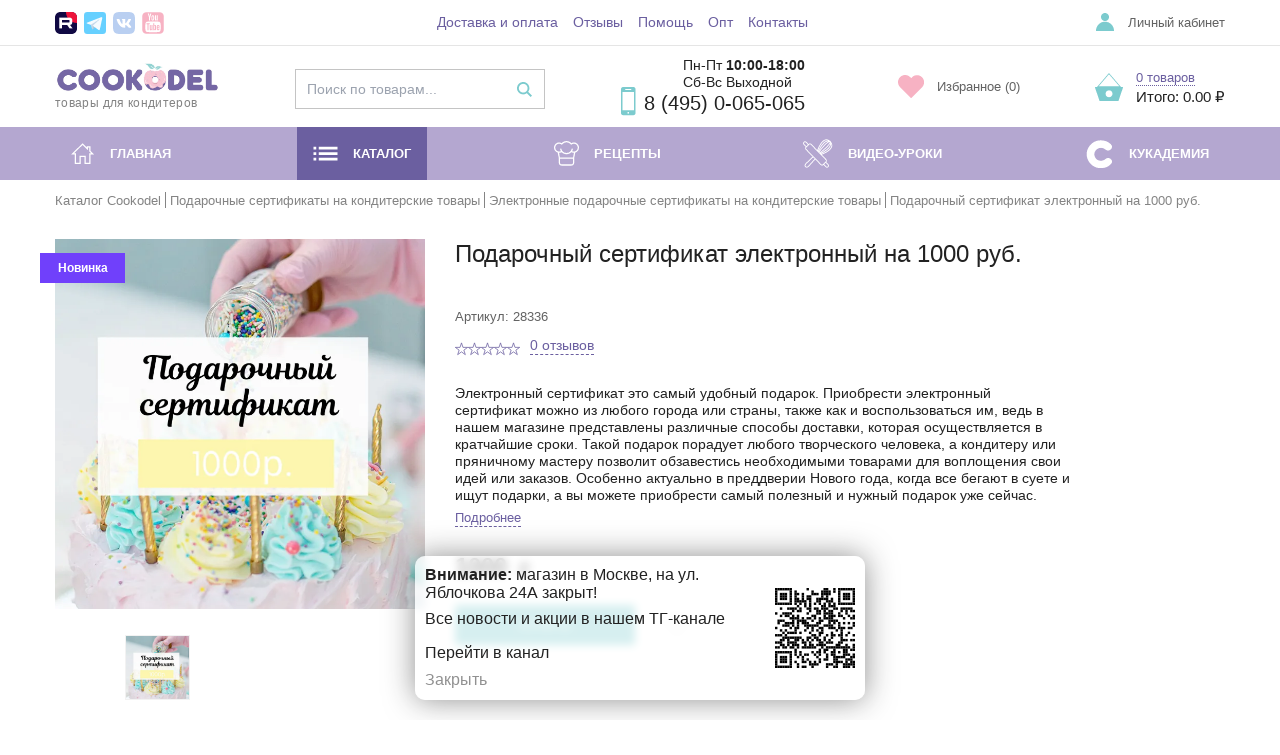

--- FILE ---
content_type: text/html; charset=UTF-8
request_url: https://cookodel.ru/catalog/podarochnye-sertifikaty/elektronnye/elektronnyy-sertifikat-na-1000-rub/
body_size: 83808
content:


<!DOCTYPE html>
<html lang="ru">
<head>

<!-- Yandex.Metrika counter -->
<noscript><div><img src="https://mc.yandex.ru/watch/95285184" style="position:absolute; left:-9999px;" alt="" /></div></noscript>
<!-- /Yandex.Metrika counter -->

<meta name="yandex-verification" content="6441148261063189" />
<meta name="google-site-verification" content="2qIF6UWAjht4uekSWVXIZS9ZwpDsHfAK5ziuAEHDlLI" />

<!-- Google tag (gtag.js) -->
    <meta charset="utf-8">
    <meta name="viewport" content="width=device-width, minimum-scale=1.0, maximum-scale=1.0, user-scalable=no">
    <link href="/upload/dev2fun.imagecompress/webp/local/templates/template/images/favicon.webp" rel="icon">

        <meta http-equiv="Content-Type" content="text/html; charset=UTF-8" />
<meta name="keywords" content="Электронные, купить Электронные, приобрести Электронные, Электронные от изготовителя" />
<meta name="description" content="Интернет-магазин &amp;quot;Кукодел&amp;quot; предлагает купить Подарочный сертификат электронный на 1000 руб. Электронный сертификат это самый удобный подарок. Приобрести электронный сертификат можно из любого города или страны" />
<link rel="canonical" href="https://cookodel.ru/catalog/podarochnye-sertifikaty/elektronnye/elektronnyy-sertifikat-na-1000-rub/" />
<script data-skip-moving="true">(function(w, d, n) {var cl = "bx-core";var ht = d.documentElement;var htc = ht ? ht.className : undefined;if (htc === undefined || htc.indexOf(cl) !== -1){return;}var ua = n.userAgent;if (/(iPad;)|(iPhone;)/i.test(ua)){cl += " bx-ios";}else if (/Windows/i.test(ua)){cl += ' bx-win';}else if (/Macintosh/i.test(ua)){cl += " bx-mac";}else if (/Linux/i.test(ua) && !/Android/i.test(ua)){cl += " bx-linux";}else if (/Android/i.test(ua)){cl += " bx-android";}cl += (/(ipad|iphone|android|mobile|touch)/i.test(ua) ? " bx-touch" : " bx-no-touch");cl += w.devicePixelRatio && w.devicePixelRatio >= 2? " bx-retina": " bx-no-retina";if (/AppleWebKit/.test(ua)){cl += " bx-chrome";}else if (/Opera/.test(ua)){cl += " bx-opera";}else if (/Firefox/.test(ua)){cl += " bx-firefox";}ht.className = htc ? htc + " " + cl : cl;})(window, document, navigator);</script>


<link href="/bitrix/js/intranet/intranet-common.min.css?176044230761199" type="text/css" rel="stylesheet"/>
<link href="/bitrix/js/ui/design-tokens/dist/ui.design-tokens.min.css?176044231423463" type="text/css" rel="stylesheet"/>
<link href="/bitrix/js/ui/fonts/opensans/ui.font.opensans.min.css?17604423142320" type="text/css" rel="stylesheet"/>
<link href="/bitrix/js/main/popup/dist/main.popup.bundle.min.css?176044231128056" type="text/css" rel="stylesheet"/>
<link href="/bitrix/cache/css/s1/template/template_eca4ec798150de7452c94306fbb09d48/template_eca4ec798150de7452c94306fbb09d48_v1.css?1769621866161827" type="text/css" rel="stylesheet" data-template-style="true"/>







<!-- Yandex.Metrika counter -->  <noscript><div><img src="https://mc.yandex.ru/watch/26538267" style="position:absolute; left:-9999px;" alt="" /></div></noscript> <!-- /Yandex.Metrika counter -->
<link rel="canonical" href="https://cookodel.ru/catalog/podarochnye-sertifikaty/elektronnye/elektronnyy-sertifikat-na-1000-rub/" />
<!-- dev2fun module opengraph -->
<meta property="og:title" content="Подарочный сертификат электронный на 1000 рублей &mdash; купить выгодно с доставкой по Москве"/>
<meta property="og:description" content="Интернет-магазин &quot;Кукодел&quot; предлагает купить Подарочный сертификат электронный на 1000 руб. Электронный сертификат это самый удобный подарок. Приобрести электро..."/>
<meta property="og:url" content="https://cookodel.ru/catalog/podarochnye-sertifikaty/elektronnye/elektronnyy-sertifikat-na-1000-rub/"/>
<meta property="og:type" content="website"/>
<meta property="og:site_name" content="Кукодел"/>
<meta property="og:image" content="/upload/dev2fun.imagecompress/webp/iblock/a2e/5sfa2ijg38s7yibap8scw0ft1hmo6uf8/podarochnyy-sertifikat-elektronnyy-na-1000-rub.webp"/>
<meta property="og:image:type" content="image/png"/>
<meta property="og:image:width" content="720"/>
<meta property="og:image:height" content="720"/>
<!-- /dev2fun module opengraph -->



        <title>Подарочный сертификат электронный на 1000 рублей — купить выгодно с доставкой по Москве</title>
</head>
<body>
<input type="checkbox" class="hidden-trigger header-menu-trigger" id="header-menu-trigger" />
<input type="checkbox" class="hidden-trigger categories-menu-trigger" id="categories-menu-trigger" />

<style>
    /* .alert {
        padding: 20px;
        text-align: center;
        background: #6b5fa0;
        position: fixed;
        left: 0;
        right: 0;
        top: 0;
        bottom: 0;
        max-width: 500px;
        max-height: max-content;
        z-index: 1000;
        display: none;
        margin: auto;
        flex-wrap: wrap;
        border-radius: 10px;
        align-items: center;
        justify-content: center;
        box-shadow: 0 0 30px #22222280;
    } */

    .advantages {
        display: none;
    }
    .alert {
        padding: 10px;
        text-align: center;
        background: #ffffffb0;
        position: fixed;
        left: 0;
        right: 0;
        bottom: 20px;
        backdrop-filter: blur(4px);
        max-width: 450px;
        max-height: max-content;
        z-index: 10000000000;
        display: none;
        margin: auto;
        flex-wrap: wrap;
        border-radius: 10px;
        align-items: center;
        text-align: left;
        justify-content: center;
        box-shadow: 0 0 30px #22222280;
    }

    .alert p {
        color: #222;
        font-size: 16px;
        font-weight: 300;
        margin-bottom: 7.5px;
        max-width: 320px;
        line-height: normal;
    }
    .alert a {
        color: #222;
        font-size: 16px;
        font-weight: 500;
        text-decoration: none; 
        margin: 7.5px 0;
        display: inline-block;
    }
    .alert span {
        width: 100%;
        font-size: 16px;
        font-weight: 300;
        display: block;
        opacity: 0.5;
        cursor: pointer;
        text-decoration: none;
        color: #222;
    }
    .alert img {
        max-width: 80px;
        width: 100%;
        margin-left: 20px;
    }
    .alert-flex {
        display: flex;
        align-items: center;
        justify-content: space-between;
    }
    .alert-flex div {

    }
    .alert-qr-a {
        margin: 0 !important;
    }
    @media (max-width: 500px) {
        .alert {
            margin: 10px;
            bottom: 0;
        }
        .alert img {
            margin-left: 0;
        }
    }
</style>
<div class="alert">
    <div class="alert-flex">
        <div>
            <p><b>Внимание:</b> магазин в Москве, на ул. Яблочкова 24А закрыт!</p>
            <p>Все новости и акции в нашем ТГ-канале</p>
            <a href="https://t.me/cookodelru">Перейти в канал</a>
            <span>Закрыть</span>
        </div>
        <a class="alert-qr-a" href="https://t.me/cookodelru"><img src="https://cookodel.ru/upload/medialibrary/300/u3x180tpoy8wjndpio8q03p9g79zqfjn/qr-tg.svg" alt="qr-tg"></a>
    </div>
    
</div>
<!-- <div class="alert">
    <p>Уважаемые покупатели! Прием заказов временно приостановлен. О возобновлении приема заказов мы сообщим дополнительно в наших социальных сетях.</p>
    <a href="https://t.me/cookodelru">Мы в Телеграм</a>
    <a href="https://vk.com/cookodel">Мы в ВК</a>
    <span>Закрыть окно</span>
</div> -->

<header class="header">
    <div class="flex top-header">
        <div class="container flex align-items--center flex-wrap">
            <div class="top-header__contacts">
                <div class="dropdown-trigger contacts-address h-full flex items-center">
                    <!-- <a href="/contacts/" class="contacts-address__link" title="Контакты">Москва, ул. Яблочкова, 24А</a>
<div class="dropdown contacts-address__dropdown">
    <img src="/local/templates/template/images/header/metro.svg" alt="Метро" />
    <div class="contacts-address__dropdown-content">
        3 мин от Фонвизинской<br />
        7 мин от Тимирязевской
    </div>
</div> -->
                </div>
                
<div class="contacts-social">
                    <a href="https://rutube.ru/channel/27967564/videos/"
           class="contacts-social__link" title="Rutube"
           id="bx_3218110189_48400">
            <?xml version="1.0" encoding="UTF-8"?>
<svg xmlns="http://www.w3.org/2000/svg" xmlns:xlink="http://www.w3.org/1999/xlink" width="22px" height="22px" viewBox="0 0 22 22" version="1.1">
<defs>
<clipPath id="clip1">
  <path d="M 5.332031 0 L 16.667969 0 C 19.613281 0 22 2.386719 22 5.332031 L 22 16.667969 C 22 19.613281 19.613281 22 16.667969 22 L 5.332031 22 C 2.386719 22 0 19.613281 0 16.667969 L 0 5.332031 C 0 2.386719 2.386719 0 5.332031 0 Z M 5.332031 0 "/>
</clipPath>
<clipPath id="clip2">
  <path d="M 11 0 L 22 0 L 22 11 L 11 11 Z M 11 0 "/>
</clipPath>
<clipPath id="clip3">
  <path d="M 5.332031 0 L 16.667969 0 C 19.613281 0 22 2.386719 22 5.332031 L 22 16.667969 C 22 19.613281 19.613281 22 16.667969 22 L 5.332031 22 C 2.386719 22 0 19.613281 0 16.667969 L 0 5.332031 C 0 2.386719 2.386719 0 5.332031 0 Z M 5.332031 0 "/>
</clipPath>
<clipPath id="clip4">
  <path d="M 4.050781 5.210938 L 17.949219 5.210938 L 17.949219 16.789062 L 4.050781 16.789062 Z M 4.050781 5.210938 "/>
</clipPath>
<clipPath id="clip5">
  <path d="M 5.332031 0 L 16.667969 0 C 19.613281 0 22 2.386719 22 5.332031 L 22 16.667969 C 22 19.613281 19.613281 22 16.667969 22 L 5.332031 22 C 2.386719 22 0 19.613281 0 16.667969 L 0 5.332031 C 0 2.386719 2.386719 0 5.332031 0 Z M 5.332031 0 "/>
</clipPath>
</defs>
<g id="surface1">
<g clip-path="url(#clip1)" clip-rule="nonzero">
<rect x="0" y="0" width="22" height="22" style="fill:rgb(6.27451%,3.529412%,26.274511%);fill-opacity:1;stroke:none;"/>
</g>
<g clip-path="url(#clip2)" clip-rule="nonzero">
<g clip-path="url(#clip3)" clip-rule="nonzero">
<path style=" stroke:none;fill-rule:nonzero;fill:rgb(92.941177%,7.843138%,23.137255%);fill-opacity:1;" d="M 22 11 C 28.074219 11 33 6.074219 33 0 C 33 -6.074219 28.074219 -11 22 -11 C 15.925781 -11 11 -6.074219 11 0 C 11 6.074219 15.925781 11 22 11 Z M 22 11 "/>
</g>
</g>
<g clip-path="url(#clip4)" clip-rule="nonzero">
<g clip-path="url(#clip5)" clip-rule="nonzero">
<path style=" stroke:none;fill-rule:nonzero;fill:rgb(100%,100%,100%);fill-opacity:1;" d="M 13.589844 10.496094 L 7.089844 10.496094 L 7.089844 7.925781 L 13.589844 7.925781 C 13.96875 7.925781 14.234375 7.992188 14.363281 8.109375 C 14.5 8.222656 14.578125 8.4375 14.578125 8.75 L 14.578125 9.675781 C 14.578125 10.003906 14.5 10.21875 14.363281 10.332031 C 14.234375 10.449219 13.96875 10.496094 13.589844 10.496094 Z M 14.035156 5.5 L 4.332031 5.5 L 4.332031 16.5 L 7.089844 16.5 L 7.089844 12.921875 L 12.167969 12.921875 L 14.578125 16.5 L 17.667969 16.5 L 15.007812 12.902344 C 15.988281 12.757812 16.429688 12.457031 16.792969 11.964844 C 17.152344 11.46875 17.335938 10.679688 17.335938 9.621094 L 17.335938 8.796875 C 17.335938 8.171875 17.269531 7.679688 17.152344 7.296875 C 17.039062 6.917969 16.839844 6.585938 16.5625 6.292969 C 16.265625 6.011719 15.933594 5.8125 15.535156 5.679688 C 15.140625 5.566406 14.644531 5.5 14.035156 5.5 Z M 14.035156 5.5 "/>
</g>
</g>
</g>
</svg>
        </a>
                    <a href="https://t.me/cookodelru"
           class="contacts-social__link" title="Телеграм"
           id="bx_3218110189_44756">
            <svg xmlns="http://www.w3.org/2000/svg"
aria-label="Telegram" role="img"
viewBox="0 0 512 512"><rect
width="512" height="512"
rx="15%"
fill="#66d0ff"/><path fill="#c8daea" d="M199 404c-11 0-10-4-13-14l-32-105 245-144"/><path fill="#a9c9dd" d="M199 404c7 0 11-4 16-8l45-43-56-34"/><path fill="#f6fbfe" d="M204 319l135 99c14 9 26 4 30-14l55-258c5-22-9-32-24-25L79 245c-21 8-21 21-4 26l83 26 190-121c9-5 17-3 11 4"/></svg>        </a>
                    <a href="https://vk.com/cookodel"
           class="contacts-social__link" title="Вконтакте"
           id="bx_3218110189_35209">
            <svg width="22" height="22" viewBox="0 0 22 22" fill="none" xmlns="http://www.w3.org/2000/svg">
<path d="M14.3803 0H7.6307C1.4663 0 0 1.4663 0 7.6197V14.3693C0 20.5326 1.4553 22 7.6197 22H14.3693C20.5326 22 22 20.5447 22 14.3803V7.6307C22 1.4663 20.5447 0 14.3803 0ZM17.7606 15.697H16.1557C15.5485 15.697 15.3659 15.2053 14.2769 14.1163C13.3265 13.2 12.925 13.0856 12.6841 13.0856C12.3519 13.0856 12.2606 13.1769 12.2606 13.6356V15.0788C12.2606 15.4693 12.1341 15.6981 11.1144 15.6981C10.1248 15.6316 9.16512 15.3309 8.31446 14.8209C7.4638 14.3108 6.74649 13.606 6.2216 12.7644C4.97549 11.2134 4.10844 9.39305 3.6894 7.4481C3.6894 7.2072 3.7807 6.9894 4.2394 6.9894H5.8432C6.2557 6.9894 6.4042 7.1731 6.5659 7.5966C7.3447 9.889 8.6735 11.8822 9.2125 11.8822C9.4193 11.8822 9.5095 11.7909 9.5095 11.275V8.9144C9.4413 7.8375 8.8693 7.7462 8.8693 7.3568C8.87665 7.25409 8.92371 7.15829 9.00052 7.0897C9.07732 7.02111 9.17782 6.98513 9.2807 6.9894H11.8019C12.1462 6.9894 12.2606 7.161 12.2606 7.5735V10.7591C12.2606 11.1034 12.4091 11.2178 12.5125 11.2178C12.7193 11.2178 12.8788 11.1034 13.2572 10.725C14.0699 9.73384 14.734 8.62959 15.2284 7.447C15.2789 7.30495 15.3746 7.18333 15.5007 7.10071C15.6268 7.01809 15.7765 6.979 15.9269 6.9894H17.5318C18.0125 6.9894 18.1148 7.2303 18.0125 7.5735C17.4289 8.88077 16.7069 10.1217 15.8587 11.275C15.686 11.539 15.6167 11.6765 15.8587 11.9856C16.0182 12.2265 16.5803 12.6962 16.9587 13.1428C17.5086 13.6913 17.9652 14.3259 18.3106 15.0216C18.4481 15.4682 18.2182 15.6981 17.7606 15.6981V15.697Z" fill="#B9CFF1"/>
</svg>
        </a>
                    <a href="https://www.youtube.com/channel/UC_dJcmP6gAokWxjRTr4qRDQ"
           class="contacts-social__link" title="Youtube"
           id="bx_3218110189_35207">
            <svg width="22" height="22" viewBox="0 0 22 22" fill="none" xmlns="http://www.w3.org/2000/svg">
<path d="M13.1187 16.7105V14.5077C13.1187 14.04 12.9831 13.8061 12.7119 13.8061C12.5528 13.8061 12.3985 13.881 12.2488 14.0306V17.1735C12.3985 17.3232 12.5528 17.398 12.7119 17.398C12.9831 17.398 13.1187 17.1688 13.1187 16.7105ZM15.7004 14.9988H16.6264V14.5217C16.6264 14.0447 16.4721 13.8061 16.1634 13.8061C15.8547 13.8061 15.7004 14.0447 15.7004 14.5217V14.9988ZM7.6889 11.2666V12.2488H6.56645V18.1837H5.52818V12.2488H4.43379V11.2666H7.6889ZM10.509 13.0345V18.1837H9.569V17.6225C9.2042 18.0434 8.84876 18.2539 8.50267 18.2539C8.194 18.2539 7.99757 18.1229 7.91339 17.861C7.85726 17.702 7.8292 17.4494 7.8292 17.1033V13.0345H8.75522V16.8227C8.75522 17.0472 8.7599 17.1688 8.76925 17.1875C8.77861 17.3278 8.84876 17.398 8.97971 17.398C9.16679 17.398 9.36322 17.253 9.569 16.963V13.0345H10.509ZM14.0448 14.5919V16.6403C14.0448 17.1267 14.012 17.4681 13.9465 17.6646C13.8343 18.0574 13.5864 18.2539 13.2029 18.2539C12.8755 18.2539 12.5575 18.0621 12.2488 17.6786V18.1837H11.3088V11.2666H12.2488V13.5255C12.5482 13.1514 12.8662 12.9643 13.2029 12.9643C13.5864 12.9643 13.8343 13.1607 13.9465 13.5536C14.012 13.75 14.0448 14.0961 14.0448 14.5919ZM17.5664 16.4018V16.5281C17.5664 16.7993 17.5571 17.0005 17.5384 17.1314C17.5103 17.3372 17.4402 17.5243 17.3279 17.6926C17.0754 18.0668 16.7012 18.2539 16.2055 18.2539C15.7191 18.2539 15.3403 18.0761 15.069 17.7207C14.8726 17.4681 14.7744 17.0659 14.7744 16.5141V14.7041C14.7744 14.1522 14.8679 13.75 15.055 13.4975C15.3262 13.142 15.7004 12.9643 16.1774 12.9643C16.6545 12.9643 17.0193 13.142 17.2718 13.4975C17.4682 13.7687 17.5664 14.1709 17.5664 14.7041V15.7704H15.7004V16.6824C15.7004 17.1595 15.8594 17.398 16.1774 17.398C16.4019 17.398 16.5422 17.2764 16.5983 17.0332C16.5983 17.0238 16.6007 16.9911 16.6054 16.935C16.61 16.8789 16.6124 16.8017 16.6124 16.7035V16.4018H17.5664ZM11.2386 4.84059V7.02936C11.2386 7.5064 11.089 7.74493 10.7897 7.74493C10.4903 7.74493 10.3407 7.5064 10.3407 7.02936V4.84059C10.3407 4.35419 10.4903 4.111 10.7897 4.111C11.089 4.111 11.2386 4.35419 11.2386 4.84059ZM18.717 14.8444C18.717 13.1888 18.6281 11.9728 18.4504 11.1965C18.3568 10.7849 18.1557 10.4411 17.8471 10.1652C17.5384 9.88927 17.1829 9.72792 16.7807 9.68115C15.5086 9.54084 13.5818 9.47069 11.0001 9.47069C8.42784 9.47069 6.50565 9.54084 5.23354 9.68115C4.82197 9.72792 4.46419 9.88927 4.1602 10.1652C3.8562 10.4411 3.65743 10.7849 3.5639 11.1965C3.37682 12.0102 3.28328 13.2262 3.28328 14.8444C3.28328 16.4907 3.37682 17.7067 3.5639 18.4924C3.65743 18.8946 3.8562 19.236 4.1602 19.5166C4.46419 19.7972 4.8173 19.9609 5.21951 20.0077C6.50097 20.148 8.42784 20.2181 11.0001 20.2181C13.5724 20.2181 15.4993 20.148 16.7807 20.0077C17.1829 19.9609 17.536 19.7972 17.84 19.5166C18.144 19.236 18.3428 18.8946 18.4363 18.4924C18.6234 17.7067 18.717 16.4907 18.717 14.8444ZM8.12384 5.71049L9.3866 1.55743H8.3343L7.61874 4.29339L6.87512 1.55743H5.78073C5.84621 1.77256 5.95378 2.09527 6.10344 2.52554L6.44017 3.49365C6.76755 4.45709 6.98269 5.19603 7.08558 5.71049V8.53064H8.12384V5.71049ZM12.1787 6.84697V5.02299C12.1787 4.48047 12.0805 4.07358 11.884 3.80232C11.6128 3.44688 11.248 3.26916 10.7897 3.26916C10.3126 3.26916 9.94782 3.44688 9.69527 3.80232C9.49884 4.07358 9.40063 4.48047 9.40063 5.02299V6.84697C9.40063 7.38948 9.49884 7.79637 9.69527 8.06763C9.94782 8.42307 10.3126 8.60079 10.7897 8.60079C11.248 8.60079 11.6128 8.42307 11.884 8.06763C12.0805 7.81508 12.1787 7.40819 12.1787 6.84697ZM14.7182 8.53064H15.6583V3.33931H14.7182V7.30998C14.5125 7.59994 14.316 7.74493 14.1289 7.74493C13.9886 7.74493 13.9138 7.67009 13.9045 7.52044C13.8951 7.50173 13.8904 7.38013 13.8904 7.15564V3.33931H12.9504V7.45028C12.9504 7.79637 12.9784 8.0536 13.0346 8.22197C13.1375 8.47452 13.3386 8.60079 13.6379 8.60079C13.9746 8.60079 14.3347 8.39033 14.7182 7.96941V8.53064ZM21.7756 4.26533V17.7347C21.7756 18.8478 21.3804 19.7996 20.59 20.5899C19.7997 21.3803 18.8479 21.7755 17.7348 21.7755H4.26543C3.15233 21.7755 2.20059 21.3803 1.4102 20.5899C0.619805 19.7996 0.224609 18.8478 0.224609 17.7347V4.26533C0.224609 3.15224 0.619805 2.2005 1.4102 1.4101C2.20059 0.619713 3.15233 0.224518 4.26543 0.224518H17.7348C18.8479 0.224518 19.7997 0.619713 20.59 1.4101C21.3804 2.2005 21.7756 3.15224 21.7756 4.26533Z" fill="#F7B2C3"/>
</svg>
        </a>
    </div>

            </div>
            <!--'start_frame_cache_LkGdQn'-->
<div class="top-header__menu">
	<ul class="top-header-menu">

		
		
		<li class="top-header-menu__item">
			<a href="/delivery-and-payment/" class="top-header-menu__link" title="Доставка и оплата">Доставка и оплата</a>
		</li>

		<li class="top-header-menu__item">
			<a href="/feedback/" class="top-header-menu__link" title="Отзывы">Отзывы</a>
		</li>

		<li class="top-header-menu__item">
			<a href="/help/" class="top-header-menu__link" title="Помощь">Помощь</a>
		</li>

		<li class="top-header-menu__item">
			<a href="/opt/" class="top-header-menu__link" title="Опт">Опт</a>
		</li>

		<li class="top-header-menu__item">
			<a href="/contacts/" class="top-header-menu__link" title="Контакты">Контакты</a>
		</li>
	</ul>
</div>



<!--'end_frame_cache_LkGdQn'-->            <div class="top-header__profile">
                                    <label for="login-modal-trigger" class="profile-link" title="Личный кабинет">Личный кабинет</label>
                            </div>
        </div>
    </div>

    <div class="middle-header container row">
    <div class="middle-header__logo">
        <a href="/" class="logo" title="COOKODEL - Товары для кондитеров">
            <img src="/upload/dev2fun.imagecompress/webp/local/templates/template/images/logo/logo.webp" alt="COOKODEL - Товары для кондитеров"
                 class="logo__img">
            <span class="logo__text">товары для кондитеров</span>
        </a>
    </div>
    <style>
        .search {
            position: relative;
            top: 23px;
        }
    </style>
    <form class="search" action="/search/">
        <input placeholder="Поиск по товарам..." type="text" class="form-control search__input" name="q"
               value="" onsearch="clear_search(this)">
        <button type="submit" class="search__icon"></button>
        <div class="tovars"></div>
    </form>
        <div class="middle-header__phone">
        <div class="phone">
            <span class="phone__time">Пн-Пт <b>10:00-18</b><b>:00</b><br>
 Сб-Вс&nbsp;Выходной&nbsp;</span><a href="tel:84950065065" class="phone__number" title="Позвонить">8 (495) 0-065-065</a>        </div>
    </div>
    <div class="middle-header__favorites">
        <a href="/personal/favorites/" title="Избранное" class="favorites-link">Избранное
            (0)</a>
    </div>
    <div class="middle-header__cart">
        <div class="mini-cart-icon mini-cart-trigger">
            <a href="/personal/cart/" title="Корзина"
               class="mini-cart-icon__count">0 позиций</a>
            <span class="mini-cart-icon__total">Итого: 0.00 ₽</span>

            <div class="mini-cart">
                
                <div id="bx_basketFKauiI" class="bx-basket bx-opener"><!--'start_frame_cache_bx_basketFKauiI'-->
<div class="mini-cart__container py-3">
    </div>
<div class="mini-cart__footer">
    <div class="mini-cart__info">
        <div class="flex">
            Итого:
            <div id="basket-counter" class="pl-1">
                0 товаров            </div>
        </div>
        <div>
            на сумму
            <span class="mini-cart__total price price--small">
				          <span id="basket-pricer" class="">0.00 ₽</span>
				        </span>
        </div>
    </div>

    <a href="/personal/cart/" title="Перейти в корзину" class="btn">Перейти в корзину</a>
</div>

<!--'end_frame_cache_bx_basketFKauiI'--></div>
            </div>

        </div>
    </div>
    </div>
    <!--'start_frame_cache_g8taYv'-->
    <nav class="header-menu">
        <ul class="header-menu__list container justify-between">
                            <li class="header-menu__item ">
                                            <a href="/alter/" title="Главная"
                                                       class="header-menu__link "><svg width="24" height="21" viewBox="0 0 24 21" fill="none" xmlns="http://www.w3.org/2000/svg">
<path d="M17.073 7.30233L11.5852 1.99344L2.94387 10.3532H4.87799V19.7912H8.53648V12.7127H14.634V19.7912H18.2925V10.3532H20.2266L18.2925 8.48209V4.45441H17.073V7.30233ZM0 11.5329L11.5852 0.325272L15.8535 4.45441V3.27466H19.512V7.99367L23.1704 11.5329H19.512V20.9686H13.4145V13.8901H9.75598V20.9686H3.65849V11.5329H0Z" />
</svg>
                            Главная                        </a>
                                                        </li>
                            <li class="header-menu__item header-menu__item_catalog">
                                            <a href="/catalog/" title="Каталог"
                           class="header-menu__link header-menu__link--active ">
                            <svg width="25" height="15" viewBox="0 0 25 15" fill="none" xmlns="http://www.w3.org/2000/svg">
<path d="M0.529297 8.875H3.19596V6.125H0.529297V8.875ZM0.529297 14.375H3.19596V11.625H0.529297V14.375ZM0.529297 3.375H3.19596V0.625H0.529297V3.375ZM5.86263 8.875H24.5293V6.125H5.86263V8.875ZM5.86263 14.375H24.5293V11.625H5.86263V14.375ZM5.86263 0.625V3.375H24.5293V0.625H5.86263ZM0.529297 8.875H3.19596V6.125H0.529297V8.875ZM0.529297 14.375H3.19596V11.625H0.529297V14.375ZM0.529297 3.375H3.19596V0.625H0.529297V3.375ZM5.86263 8.875H24.5293V6.125H5.86263V8.875ZM5.86263 14.375H24.5293V11.625H5.86263V14.375ZM5.86263 0.625V3.375H24.5293V0.625H5.86263Z" />
</svg>
                            Каталог                        </a>
                                            <div class="catalog-menu">
        <ul>
                                                                            <li class="">
                                <div class="py-1">
                                    <a href="/catalog/rasprodazha/">
                                        РАСПРОДАЖА                                    </a>
                                </div>
                            </li>
                                                                                                            <li class=" catalog-menu__parent">
                <div class="py-1">
                    <a href="/catalog/kollektsii/">
                        КОЛЛЕКЦИИ                    </a>
                </div>
                <ul>
                                                                                                                            <li class="">
                                <div class="py-1">
                                    <a href="/catalog/kollektsii/1-sentyabrya/">
                                        1 сентября                                    </a>
                                </div>
                            </li>
                                                                                                                                                    <li class="">
                                <div class="py-1">
                                    <a href="/catalog/kollektsii/23-fevralya/">
                                        23 февраля                                    </a>
                                </div>
                            </li>
                                                                                                                                                    <li class="">
                                <div class="py-1">
                                    <a href="/catalog/kollektsii/8-marta/">
                                        8 марта                                    </a>
                                </div>
                            </li>
                                                                                                                                                    <li class="">
                                <div class="py-1">
                                    <a href="/catalog/kollektsii/alfavity/">
                                        Алфавиты                                    </a>
                                </div>
                            </li>
                                                                                                                                                    <li class="">
                                <div class="py-1">
                                    <a href="/catalog/kollektsii/den-vlyublyennykh/">
                                        День влюблённых                                    </a>
                                </div>
                            </li>
                                                                                                                                                    <li class="">
                                <div class="py-1">
                                    <a href="/catalog/kollektsii/den-kosmonavtiki/">
                                        День космонавтики                                    </a>
                                </div>
                            </li>
                                                                                                                                                    <li class="">
                                <div class="py-1">
                                    <a href="/catalog/kollektsii/mi-mi-mishki-i-am-nyam_/">
                                        Ми-ми-мишки и Ам Ням                                    </a>
                                </div>
                            </li>
                                                                                                                                                    <li class="">
                                <div class="py-1">
                                    <a href="/catalog/kollektsii/novyy-god/">
                                        Новый год                                    </a>
                                </div>
                            </li>
                                                                                                                                                    <li class="">
                                <div class="py-1">
                                    <a href="/catalog/kollektsii/paskha/">
                                        Пасха                                    </a>
                                </div>
                            </li>
                                                                                                    </ul></li>                                    <li class=" catalog-menu__parent">
                <div class="py-1">
                    <a href="/catalog/podarochnye-sertifikaty/">
                        ПОДАРОЧНЫЕ СЕРТИФИКАТЫ                    </a>
                </div>
                <ul>
                                                                                                                            <li class="">
                                <div class="py-1">
                                    <a href="/catalog/podarochnye-sertifikaty/fizicheskie/">
                                        Физические                                    </a>
                                </div>
                            </li>
                                                                                                                                                    <li class="">
                                <div class="py-1">
                                    <a href="/catalog/podarochnye-sertifikaty/elektronnye/">
                                        Электронные                                    </a>
                                </div>
                            </li>
                                                                                                    </ul></li>                                                                            <li class="">
                                <div class="py-1">
                                    <a href="/catalog/produktsiya-alter/">
                                        ПРОДУКЦИЯ АЛЬТЕР                                    </a>
                                </div>
                            </li>
                                                                                                            <li class=" catalog-menu__parent">
                <div class="py-1">
                    <a href="/catalog/ingredienty/">
                        ИНГРЕДИЕНТЫ                    </a>
                </div>
                <ul>
                                                                                    <li class=" catalog-menu__parent">
                <div class="py-1">
                    <a href="/catalog/ingredienty/agar-agar-zhelatin-pektin/">
                        Агар-агар, желатин, пектин                    </a>
                </div>
                <ul>
                                                                                                                            <li class="">
                                <div class="py-1">
                                    <a href="/catalog/ingredienty/agar-agar-zhelatin-pektin/agar-agar/">
                                        Агар-агар                                    </a>
                                </div>
                            </li>
                                                                                                                                                    <li class="">
                                <div class="py-1">
                                    <a href="/catalog/ingredienty/agar-agar-zhelatin-pektin/zhelatin-pishchevoy/">
                                        Желатин пищевой                                    </a>
                                </div>
                            </li>
                                                                                                                                                    <li class="">
                                <div class="py-1">
                                    <a href="/catalog/ingredienty/agar-agar-zhelatin-pektin/pektin/">
                                        Пектин                                    </a>
                                </div>
                            </li>
                                                                                                    </ul></li>                                    <li class=" catalog-menu__parent">
                <div class="py-1">
                    <a href="/catalog/ingredienty/aysing-soft-miks/">
                        Айсинг, софт, микс                    </a>
                </div>
                <ul>
                                                                                                                            <li class="">
                                <div class="py-1">
                                    <a href="/catalog/ingredienty/aysing-soft-miks/aysing/">
                                        Айсинг                                    </a>
                                </div>
                            </li>
                                                                                                    </ul></li>                                                                            <li class="">
                                <div class="py-1">
                                    <a href="/catalog/ingredienty/aromatizatory/">
                                        Ароматизаторы                                    </a>
                                </div>
                            </li>
                                                                                                                                                    <li class="">
                                <div class="py-1">
                                    <a href="/catalog/ingredienty/vanil-vanilnyy-sakhar-i-essentsiya/">
                                        Ваниль, ванильный сахар и эссенция                                    </a>
                                </div>
                            </li>
                                                                                                            <li class=" catalog-menu__parent">
                <div class="py-1">
                    <a href="/catalog/ingredienty/glyukoznyy-sirop-patoka-med/">
                        Глюкозный сироп, патока, мед                    </a>
                </div>
                <ul>
                                                                                                                            <li class="">
                                <div class="py-1">
                                    <a href="/catalog/ingredienty/glyukoznyy-sirop-patoka-med/glukozniy-sirop/">
                                        Глюкозный сироп                                    </a>
                                </div>
                            </li>
                                                                                                    </ul></li>                                                                            <li class="">
                                <div class="py-1">
                                    <a href="/catalog/ingredienty/gotovye-nachinki-i-pokrytiya/">
                                        Готовые начинки и покрытия                                    </a>
                                </div>
                            </li>
                                                                                                                                                    <li class="">
                                <div class="py-1">
                                    <a href="/catalog/ingredienty/izomalt/">
                                        Изомальт                                    </a>
                                </div>
                            </li>
                                                                                                                                                    <li class="">
                                <div class="py-1">
                                    <a href="/catalog/ingredienty/kulinarnye-dobavki/">
                                        Кулинарные добавки                                    </a>
                                </div>
                            </li>
                                                                                                                                                    <li class="">
                                <div class="py-1">
                                    <a href="/catalog/ingredienty/mastika/">
                                        Мастика                                    </a>
                                </div>
                            </li>
                                                                                                            <li class=" catalog-menu__parent">
                <div class="py-1">
                    <a href="/catalog/ingredienty/orekhi-orekhovaya-pasta-i-muka/">
                        Орехи, ореховая паста и мука                    </a>
                </div>
                <ul>
                                                                                                                            <li class="">
                                <div class="py-1">
                                    <a href="/catalog/ingredienty/orekhi-orekhovaya-pasta-i-muka/mindalnaya-muka/">
                                        Миндальная мука                                    </a>
                                </div>
                            </li>
                                                                                                    </ul></li>                                                                            <li class="">
                                <div class="py-1">
                                    <a href="/catalog/ingredienty/sakharnaya-pudra-sakharozamenitel/">
                                        Сахарная пудра, сахарозаменитель                                    </a>
                                </div>
                            </li>
                                                                                                                                                    <li class="">
                                <div class="py-1">
                                    <a href="/catalog/ingredienty/spetsii/">
                                        Специи                                    </a>
                                </div>
                            </li>
                                                                                                            <li class=" catalog-menu__parent">
                <div class="py-1">
                    <a href="/catalog/ingredienty/shokolad-glazur-kakao-maslo/">
                        Шоколад, глазурь, какао, масло                    </a>
                </div>
                <ul>
                                                                                                                            <li class="">
                                <div class="py-1">
                                    <a href="/catalog/ingredienty/shokolad-glazur-kakao-maslo/dekor-kapli-kapsuly/">
                                        Декор, капли, капсулы                                    </a>
                                </div>
                            </li>
                                                                                                                                                    <li class="">
                                <div class="py-1">
                                    <a href="/catalog/ingredienty/shokolad-glazur-kakao-maslo/kakao-maslo-kakao/">
                                        Какао, масло какао                                    </a>
                                </div>
                            </li>
                                                                                                                                                    <li class="">
                                <div class="py-1">
                                    <a href="/catalog/ingredienty/shokolad-glazur-kakao-maslo/konditerskie-glazuri/">
                                        Кондитерские глазури                                    </a>
                                </div>
                            </li>
                                                                                                                                                    <li class="">
                                <div class="py-1">
                                    <a href="/catalog/ingredienty/shokolad-glazur-kakao-maslo/shokolad-callebaut/">
                                        Шоколад Callebaut                                    </a>
                                </div>
                            </li>
                                                                                                                                                    <li class="">
                                <div class="py-1">
                                    <a href="/catalog/ingredienty/shokolad-glazur-kakao-maslo/shokolad-prochikh-marok/">
                                        Шоколад прочих марок                                    </a>
                                </div>
                            </li>
                                                                                                    </ul></li></ul></li>                                    <li class=" catalog-menu__parent">
                <div class="py-1">
                    <a href="/catalog/inventar/">
                        ИНВЕНТАРЬ                    </a>
                </div>
                <ul>
                                                                                    <li class=" catalog-menu__parent">
                <div class="py-1">
                    <a href="/catalog/inventar/vse-dlya-ledentsov/">
                        Все для леденцов                    </a>
                </div>
                <ul>
                                                                                                                            <li class="">
                                <div class="py-1">
                                    <a href="/catalog/inventar/vse-dlya-ledentsov/formy-dlya-ledentsov/">
                                        Формы для леденцов                                    </a>
                                </div>
                            </li>
                                                                                                    </ul></li>                                    <li class=" catalog-menu__parent">
                <div class="py-1">
                    <a href="/catalog/inventar/vse-dlya-shokolada/">
                        Все для шоколада                    </a>
                </div>
                <ul>
                                                                                                                            <li class="">
                                <div class="py-1">
                                    <a href="/catalog/inventar/vse-dlya-shokolada/aksessuary-dlya-raboty-s-shokoladom/">
                                        Аксессуары для работы с шоколадом                                    </a>
                                </div>
                            </li>
                                                                                                                                                    <li class="">
                                <div class="py-1">
                                    <a href="/catalog/inventar/vse-dlya-shokolada/polikarbonatnaya-forma-dlya-shokolada/">
                                        Поликарбонатная форма для шоколада                                    </a>
                                </div>
                            </li>
                                                                                                                                                    <li class="">
                                <div class="py-1">
                                    <a href="/catalog/inventar/vse-dlya-shokolada/forma-dlya-shokolada-1-sentyabrya-i-vypusknoy_/">
                                        Форма для шоколада &quot;1 сентября и выпускной&quot;                                    </a>
                                </div>
                            </li>
                                                                                                                                                    <li class="">
                                <div class="py-1">
                                    <a href="/catalog/inventar/vse-dlya-shokolada/forma-dlya-shokolada-8-marta_/">
                                        Форма для шоколада &quot;8 марта&quot;                                    </a>
                                </div>
                            </li>
                                                                                                                                                    <li class="">
                                <div class="py-1">
                                    <a href="/catalog/inventar/vse-dlya-shokolada/forma-dlya-shokolada-bukvy_/">
                                        Форма для шоколада &quot;Буквы&quot;                                    </a>
                                </div>
                            </li>
                                                                                                                                                    <li class="">
                                <div class="py-1">
                                    <a href="/catalog/inventar/vse-dlya-shokolada/forma-dlya-shokolada-den-vlyublennykh_/">
                                        Форма для шоколада &quot;День влюбленных&quot;                                    </a>
                                </div>
                            </li>
                                                                                                                                                    <li class="">
                                <div class="py-1">
                                    <a href="/catalog/inventar/vse-dlya-shokolada/forma-dlya-shokolada-zhivotnye_/">
                                        Форма для шоколада &quot;Животные&quot;                                    </a>
                                </div>
                            </li>
                                                                                                                                                    <li class="">
                                <div class="py-1">
                                    <a href="/catalog/inventar/vse-dlya-shokolada/forma-dlya-shokolada-listya_/">
                                        Форма для шоколада &quot;Листья&quot;                                    </a>
                                </div>
                            </li>
                                                                                                                                                    <li class="">
                                <div class="py-1">
                                    <a href="/catalog/inventar/vse-dlya-shokolada/forma-dlya-shokolada-morskaya-tematika_/">
                                        Форма для шоколада &quot;Морская тематика&quot;                                    </a>
                                </div>
                            </li>
                                                                                                                                                    <li class="">
                                <div class="py-1">
                                    <a href="/catalog/inventar/vse-dlya-shokolada/forma-dlya-shokolada-novyy-god_/">
                                        Форма для шоколада &quot;Новый год&quot;                                    </a>
                                </div>
                            </li>
                                                                                                                                                    <li class="">
                                <div class="py-1">
                                    <a href="/catalog/inventar/vse-dlya-shokolada/forma-dlya-shokolada-paskha_/">
                                        Форма для шоколада &quot;Пасха&quot;                                    </a>
                                </div>
                            </li>
                                                                                                                                                    <li class="">
                                <div class="py-1">
                                    <a href="/catalog/inventar/vse-dlya-shokolada/forma-dlya-shokolada-s-dnem-rozhdeniya_/">
                                        Форма для шоколада &quot;С днем рождения&quot;                                    </a>
                                </div>
                            </li>
                                                                                                                                                    <li class="">
                                <div class="py-1">
                                    <a href="/catalog/inventar/vse-dlya-shokolada/forma-dlya-shokolada-sport_/">
                                        Форма для шоколада &quot;Спорт&quot;                                    </a>
                                </div>
                            </li>
                                                                                                                                                    <li class="">
                                <div class="py-1">
                                    <a href="/catalog/inventar/vse-dlya-shokolada/forma-dlya-shokolada-tsvety_/">
                                        Форма для шоколада &quot;Цветы&quot;                                    </a>
                                </div>
                            </li>
                                                                                                                                                    <li class="">
                                <div class="py-1">
                                    <a href="/catalog/inventar/vse-dlya-shokolada/forma-dlya-shokolada-tsifry_/">
                                        Форма для шоколада &quot;Цифры&quot;                                    </a>
                                </div>
                            </li>
                                                                                                                                                    <li class="">
                                <div class="py-1">
                                    <a href="/catalog/inventar/vse-dlya-shokolada/forma-dlya-shokolada-shkola_/">
                                        Форма для шоколада &quot;Школа&quot;                                    </a>
                                </div>
                            </li>
                                                                                                                                                    <li class="">
                                <div class="py-1">
                                    <a href="/catalog/inventar/vse-dlya-shokolada/forma-dlya-shokolada-geometricheskaya_/">
                                        Форма для шоколада геометрическая                                    </a>
                                </div>
                            </li>
                                                                                                                                                    <li class="">
                                <div class="py-1">
                                    <a href="/catalog/inventar/vse-dlya-shokolada/forma-dlya-shokolada-serdtsa-i-serdechki_/">
                                        Форма для шоколада сердца и сердечки                                    </a>
                                </div>
                            </li>
                                                                                                                                                    <li class="">
                                <div class="py-1">
                                    <a href="/catalog/inventar/vse-dlya-shokolada/formy-dlya-shokolada-23-fevralya_/">
                                        Формы для шоколада &quot;23 февраля&quot;                                    </a>
                                </div>
                            </li>
                                                                                                                                                    <li class="">
                                <div class="py-1">
                                    <a href="/catalog/inventar/vse-dlya-shokolada/formy-plastikovye/">
                                        Формы пластиковые                                    </a>
                                </div>
                            </li>
                                                                                                                                                    <li class="">
                                <div class="py-1">
                                    <a href="/catalog/inventar/vse-dlya-shokolada/formy-silikonovye/">
                                        Формы силиконовые                                    </a>
                                </div>
                            </li>
                                                                                                    </ul></li>                                                                            <li class="">
                                <div class="py-1">
                                    <a href="/catalog/inventar/dlya-kremovykh-tsvetov/">
                                        Для кремовых цветов                                    </a>
                                </div>
                            </li>
                                                                                                                                                    <li class="">
                                <div class="py-1">
                                    <a href="/catalog/inventar/igly/">
                                        Иглы                                    </a>
                                </div>
                            </li>
                                                                                                                                                    <li class="">
                                <div class="py-1">
                                    <a href="/catalog/inventar/inventar/">
                                        Инвентарь                                    </a>
                                </div>
                            </li>
                                                                                                                                                    <li class="">
                                <div class="py-1">
                                    <a href="/catalog/inventar/instrumenty-dlya-mastiki/">
                                        Инструменты для мастики                                    </a>
                                </div>
                            </li>
                                                                                                                                                    <li class="">
                                <div class="py-1">
                                    <a href="/catalog/inventar/kisti/">
                                        Кисти                                    </a>
                                </div>
                            </li>
                                                                                                            <li class=" catalog-menu__parent">
                <div class="py-1">
                    <a href="/catalog/inventar/kovriki-dlya-vypechki/">
                        Коврики для выпечки                    </a>
                </div>
                <ul>
                                                                                                                            <li class="">
                                <div class="py-1">
                                    <a href="/catalog/inventar/kovriki-dlya-vypechki/bumaga-dlya-vypechki/">
                                        Бумага для выпечки                                    </a>
                                </div>
                            </li>
                                                                                                                                                    <li class="">
                                <div class="py-1">
                                    <a href="/catalog/inventar/kovriki-dlya-vypechki/silikonovye/">
                                        силиконовые                                    </a>
                                </div>
                            </li>
                                                                                                                                                    <li class="">
                                <div class="py-1">
                                    <a href="/catalog/inventar/kovriki-dlya-vypechki/teflonovye/">
                                        тефлоновые                                    </a>
                                </div>
                            </li>
                                                                                                    </ul></li>                                                                            <li class="">
                                <div class="py-1">
                                    <a href="/catalog/inventar/konditerskie-meshki/">
                                        Кондитерские мешки                                    </a>
                                </div>
                            </li>
                                                                                                                                                    <li class="">
                                <div class="py-1">
                                    <a href="/catalog/inventar/lopatki-shpateli-mastikhiny/">
                                        Лопатки, шпатели, мастихины                                    </a>
                                </div>
                            </li>
                                                                                                                                                    <li class="">
                                <div class="py-1">
                                    <a href="/catalog/inventar/mernye-stakany-miski/">
                                        Мерные стаканы,миски                                    </a>
                                </div>
                            </li>
                                                                                                                                                    <li class="">
                                <div class="py-1">
                                    <a href="/catalog/inventar/metallicheskie-koltsa/">
                                        Металлические кольца                                    </a>
                                </div>
                            </li>
                                                                                                            <li class=" catalog-menu__parent">
                <div class="py-1">
                    <a href="/catalog/inventar/nasadki-i-perekhodniki/">
                        Насадки и переходники                    </a>
                </div>
                <ul>
                                                                                                                            <li class="">
                                <div class="py-1">
                                    <a href="/catalog/inventar/nasadki-i-perekhodniki/aksessuary-dlya-nasadok/">
                                        аксессуары для насадок                                    </a>
                                </div>
                            </li>
                                                                                                                                                    <li class="">
                                <div class="py-1">
                                    <a href="/catalog/inventar/nasadki-i-perekhodniki/nabory-nasadok/">
                                        наборы насадок                                    </a>
                                </div>
                            </li>
                                                                                                                                                    <li class="">
                                <div class="py-1">
                                    <a href="/catalog/inventar/nasadki-i-perekhodniki/nasadki-bolshie-l-razmer/">
                                        насадки большие (L-размер)                                    </a>
                                </div>
                            </li>
                                                                                                                                                    <li class="">
                                <div class="py-1">
                                    <a href="/catalog/inventar/nasadki-i-perekhodniki/nasadki-malenkie-s-razmer/">
                                        насадки маленькие (S-размер)                                    </a>
                                </div>
                            </li>
                                                                                                                                                    <li class="">
                                <div class="py-1">
                                    <a href="/catalog/inventar/nasadki-i-perekhodniki/perekhodniki/">
                                        переходники                                    </a>
                                </div>
                            </li>
                                                                                                    </ul></li>                                                                            <li class="">
                                <div class="py-1">
                                    <a href="/catalog/inventar/povorotnye-stoliki/">
                                        Поворотные столики                                    </a>
                                </div>
                            </li>
                                                                                                                                                    <li class="">
                                <div class="py-1">
                                    <a href="/catalog/inventar/silikonovye-kovriki-dlya-gibkogo-aysinga/">
                                        Силиконовые коврики для гибкого айсинга                                    </a>
                                </div>
                            </li>
                                                                                                            <li class=" catalog-menu__parent">
                <div class="py-1">
                    <a href="/catalog/inventar/silikonovye-formy/">
                        Силиконовые формы                    </a>
                </div>
                <ul>
                                                                                                                            <li class="">
                                <div class="py-1">
                                    <a href="/catalog/inventar/silikonovye-formy/12-yacheek/">
                                        12 ячеек                                    </a>
                                </div>
                            </li>
                                                                                                                                                    <li class="">
                                <div class="py-1">
                                    <a href="/catalog/inventar/silikonovye-formy/4-yacheyki/">
                                        4 ячейки                                    </a>
                                </div>
                            </li>
                                                                                                                                                    <li class="">
                                <div class="py-1">
                                    <a href="/catalog/inventar/silikonovye-formy/6-yacheek/">
                                        6 ячеек                                    </a>
                                </div>
                            </li>
                                                                                                                                                    <li class="">
                                <div class="py-1">
                                    <a href="/catalog/inventar/silikonovye-formy/dlya-vypechki/">
                                        для выпечки                                    </a>
                                </div>
                            </li>
                                                                                                                                                    <li class="">
                                <div class="py-1">
                                    <a href="/catalog/inventar/silikonovye-formy/dlya-vypechki-figurnykh-pryanikov/">
                                        для выпечки фигурных пряников                                    </a>
                                </div>
                            </li>
                                                                                                                                                    <li class="">
                                <div class="py-1">
                                    <a href="/catalog/inventar/silikonovye-formy/dlya-lda/">
                                        для льда                                    </a>
                                </div>
                            </li>
                                                                                                                                                    <li class="">
                                <div class="py-1">
                                    <a href="/catalog/inventar/silikonovye-formy/dlya-marmelada_/">
                                        для мармелада                                    </a>
                                </div>
                            </li>
                                                                                                                                                    <li class="">
                                <div class="py-1">
                                    <a href="/catalog/inventar/silikonovye-formy/dlya-mastiki/">
                                        для мастики                                    </a>
                                </div>
                            </li>
                                                                                                                                                    <li class="">
                                <div class="py-1">
                                    <a href="/catalog/inventar/silikonovye-formy/dlya-mussovykh-desertov/">
                                        для муссовых десертов                                    </a>
                                </div>
                            </li>
                                                                                                                                                    <li class="">
                                <div class="py-1">
                                    <a href="/catalog/inventar/silikonovye-formy/silikonovye-formy-dlya-tortov/">
                                        для тортов                                    </a>
                                </div>
                            </li>
                                                                                                                                                    <li class="">
                                <div class="py-1">
                                    <a href="/catalog/inventar/silikonovye-formy/dlya-tortov-i-pirozhnykh/">
                                        для тортов и пирожных                                    </a>
                                </div>
                            </li>
                                                                                                                                                    <li class="">
                                <div class="py-1">
                                    <a href="/catalog/inventar/silikonovye-formy/dlya-shokolada-konfet-ledencov/">
                                        для шоколада, мармелада и мастики                                    </a>
                                </div>
                            </li>
                                                                                                                                                    <li class="">
                                <div class="py-1">
                                    <a href="/catalog/inventar/silikonovye-formy/dlya-eskimo/">
                                        для эскимо                                    </a>
                                </div>
                            </li>
                                                                                                    </ul></li>                                                                            <li class="">
                                <div class="py-1">
                                    <a href="/catalog/inventar/skalki/">
                                        Скалки                                    </a>
                                </div>
                            </li>
                                                                                                                                                    <li class="">
                                <div class="py-1">
                                    <a href="/catalog/inventar/formy-dlya-vypechki-mnogorazovye/">
                                        Формы для выпечки многоразовые                                    </a>
                                </div>
                            </li>
                                                                                                    </ul></li>                                    <li class=" catalog-menu__parent">
                <div class="py-1">
                    <a href="/catalog/posypki-i-dekor/">
                        ПОСЫПКИ И ДЕКОР                    </a>
                </div>
                <ul>
                                                                                                                            <li class="">
                                <div class="py-1">
                                    <a href="/catalog/posypki-i-dekor/businy-i-zhemchug/">
                                        Бусины и жемчуг                                    </a>
                                </div>
                            </li>
                                                                                                            <li class=" catalog-menu__parent">
                <div class="py-1">
                    <a href="/catalog/posypki-i-dekor/vafelnye-kartinki-i-bumaga/">
                        Вафельные картинки и бумага                    </a>
                </div>
                <ul>
                                                                                                                            <li class="">
                                <div class="py-1">
                                    <a href="/catalog/posypki-i-dekor/vafelnye-kartinki-i-bumaga/vafelnye-kartinki/">
                                        вафельные картинки                                    </a>
                                </div>
                            </li>
                                                                                                    </ul></li>                                                                            <li class="">
                                <div class="py-1">
                                    <a href="/catalog/posypki-i-dekor/miksy-posypok/">
                                        Миксы посыпок                                    </a>
                                </div>
                            </li>
                                                                                                                                                    <li class="">
                                <div class="py-1">
                                    <a href="/catalog/posypki-i-dekor/pishchevoe-zoloto-i-serebro/">
                                        Пищевое золото и серебро                                    </a>
                                </div>
                            </li>
                                                                                                                                                    <li class="">
                                <div class="py-1">
                                    <a href="/catalog/posypki-i-dekor/posypki-i-dekor-beze_/">
                                        Посыпки и декор безе                                    </a>
                                </div>
                            </li>
                                                                                                                                                    <li class="">
                                <div class="py-1">
                                    <a href="/catalog/posypki-i-dekor/risovoe-drazhe-v-glazuri/">
                                        Рисовое драже в глазури                                    </a>
                                </div>
                            </li>
                                                                                                                                                    <li class="">
                                <div class="py-1">
                                    <a href="/catalog/posypki-i-dekor/sakharnyy-dekor/">
                                        Сахарный декор                                    </a>
                                </div>
                            </li>
                                                                                                                                                    <li class="">
                                <div class="py-1">
                                    <a href="/catalog/posypki-i-dekor/sukhotsvety/">
                                        Сухоцветы                                    </a>
                                </div>
                            </li>
                                                                                                                                                    <li class="">
                                <div class="py-1">
                                    <a href="/catalog/posypki-i-dekor/figurnye-posypki/">
                                        Фигурные посыпки                                    </a>
                                </div>
                            </li>
                                                                                                                                                    <li class="">
                                <div class="py-1">
                                    <a href="/catalog/posypki-i-dekor/shariki-i-vermishel/">
                                        Шарики и вермишель                                    </a>
                                </div>
                            </li>
                                                                                                    </ul></li>                                    <li class=" catalog-menu__parent">
                <div class="py-1">
                    <a href="/catalog/upakovka/">
                        УПАКОВКА                    </a>
                </div>
                <ul>
                                                                                                                            <li class="">
                                <div class="py-1">
                                    <a href="/catalog/upakovka/bordyurnaya-lenta/">
                                        Бордюрная лента                                    </a>
                                </div>
                            </li>
                                                                                                            <li class=" catalog-menu__parent">
                <div class="py-1">
                    <a href="/catalog/upakovka/bumazhnye-formy-i-kapsuly/">
                        Бумажные формы и капсулы                    </a>
                </div>
                <ul>
                                                                                                                            <li class="">
                                <div class="py-1">
                                    <a href="/catalog/upakovka/bumazhnye-formy-i-kapsuly/dlya-kapkeykov-i-keksov/">
                                        для капкейков и кексов                                    </a>
                                </div>
                            </li>
                                                                                                                                                    <li class="">
                                <div class="py-1">
                                    <a href="/catalog/upakovka/bumazhnye-formy-i-kapsuly/dlya-konfet/">
                                        для конфет                                    </a>
                                </div>
                            </li>
                                                                                                                                                    <li class="">
                                <div class="py-1">
                                    <a href="/catalog/upakovka/bumazhnye-formy-i-kapsuly/dlya-kulichey/">
                                        для куличей                                    </a>
                                </div>
                            </li>
                                                                                                                                                    <li class="">
                                <div class="py-1">
                                    <a href="/catalog/upakovka/bumazhnye-formy-i-kapsuly/dlya-eklerov/">
                                        для эклеров                                    </a>
                                </div>
                            </li>
                                                                                                    </ul></li>                                                                            <li class="">
                                <div class="py-1">
                                    <a href="/catalog/upakovka/dlya-pryanichnogo-buketa/">
                                        Для пряничного букета                                    </a>
                                </div>
                            </li>
                                                                                                            <li class=" catalog-menu__parent">
                <div class="py-1">
                    <a href="/catalog/upakovka/korobki-dlya-kapkeykov/">
                        Коробки для капкейков                    </a>
                </div>
                <ul>
                                                                                                                            <li class="">
                                <div class="py-1">
                                    <a href="/catalog/upakovka/korobki-dlya-kapkeykov/dlya-2-kapkeykov/">
                                        для 2 капкейков                                    </a>
                                </div>
                            </li>
                                                                                                                                                    <li class="">
                                <div class="py-1">
                                    <a href="/catalog/upakovka/korobki-dlya-kapkeykov/dlya-4-kapkeykov/">
                                        для 4 капкейков                                    </a>
                                </div>
                            </li>
                                                                                                                                                    <li class="">
                                <div class="py-1">
                                    <a href="/catalog/upakovka/korobki-dlya-kapkeykov/na-6-kapkeykov/">
                                        на 6 капкейков                                    </a>
                                </div>
                            </li>
                                                                                                                                                    <li class="">
                                <div class="py-1">
                                    <a href="/catalog/upakovka/korobki-dlya-kapkeykov/na-9-kapkeykov/">
                                        на 9 капкейков                                    </a>
                                </div>
                            </li>
                                                                                                                                                    <li class="">
                                <div class="py-1">
                                    <a href="/catalog/upakovka/korobki-dlya-kapkeykov/s-oknom_/">
                                        с окном                                    </a>
                                </div>
                            </li>
                                                                                                                                                    <li class="">
                                <div class="py-1">
                                    <a href="/catalog/upakovka/korobki-dlya-kapkeykov/s-plastikovoy-kryshkoy_/">
                                        с пластиковой крышкой                                    </a>
                                </div>
                            </li>
                                                                                                    </ul></li>                                                                            <li class="">
                                <div class="py-1">
                                    <a href="/catalog/upakovka/korobki-dlya-ruletov/">
                                        Коробки для рулетов                                    </a>
                                </div>
                            </li>
                                                                                                            <li class=" catalog-menu__parent">
                <div class="py-1">
                    <a href="/catalog/upakovka/korobki-dlya-sladostey/">
                        Коробки для сладостей                    </a>
                </div>
                <ul>
                                                                                                                            <li class="">
                                <div class="py-1">
                                    <a href="/catalog/upakovka/korobki-dlya-sladostey/korobki-dlya-makarons/">
                                        коробки для макаронс                                    </a>
                                </div>
                            </li>
                                                                                                                                                    <li class="">
                                <div class="py-1">
                                    <a href="/catalog/upakovka/korobki-dlya-sladostey/ploskie-korobki-pryaniki-zefir-pechene/">
                                        плоские коробки (пряники, зефир, печенье)                                    </a>
                                </div>
                            </li>
                                                                                                                                                    <li class="">
                                <div class="py-1">
                                    <a href="/catalog/upakovka/korobki-dlya-sladostey/upakovka-dlya-shokolada-konfet-i-marmelada/">
                                        упаковка для шоколада, конфет и мармелада                                    </a>
                                </div>
                            </li>
                                                                                                    </ul></li>                                                                            <li class="">
                                <div class="py-1">
                                    <a href="/catalog/upakovka/korobki-dlya-tortov/">
                                        Коробки для тортов                                    </a>
                                </div>
                            </li>
                                                                                                            <li class=" catalog-menu__parent">
                <div class="py-1">
                    <a href="/catalog/upakovka/kremanki-i-banki/">
                        Креманки и банки                    </a>
                </div>
                <ul>
                                                                                                                            <li class="">
                                <div class="py-1">
                                    <a href="/catalog/upakovka/kremanki-i-banki/kremanki-dlya-desertov/">
                                        Креманки для десертов                                    </a>
                                </div>
                            </li>
                                                                                                    </ul></li>                                    <li class=" catalog-menu__parent">
                <div class="py-1">
                    <a href="/catalog/upakovka/lenty-zhguty-dekor/">
                        Ленты, жгуты, декор                    </a>
                </div>
                <ul>
                                                                                                                            <li class="">
                                <div class="py-1">
                                    <a href="/catalog/upakovka/lenty-zhguty-dekor/prochie-lenty-i-dekor/">
                                        прочие ленты и декор                                    </a>
                                </div>
                            </li>
                                                                                                                                                    <li class="">
                                <div class="py-1">
                                    <a href="/catalog/upakovka/lenty-zhguty-dekor/shirina-12-mm/">
                                        ширина 12 мм                                    </a>
                                </div>
                            </li>
                                                                                                                                                    <li class="">
                                <div class="py-1">
                                    <a href="/catalog/upakovka/lenty-zhguty-dekor/shirina-25-mm/">
                                        ширина 25 мм                                    </a>
                                </div>
                            </li>
                                                                                                                                                    <li class="">
                                <div class="py-1">
                                    <a href="/catalog/upakovka/lenty-zhguty-dekor/shirina-3mm/">
                                        ширина 3мм                                    </a>
                                </div>
                            </li>
                                                                                                                                                    <li class="">
                                <div class="py-1">
                                    <a href="/catalog/upakovka/lenty-zhguty-dekor/shirina-6-mm/">
                                        ширина 6 мм                                    </a>
                                </div>
                            </li>
                                                                                                    </ul></li>                                    <li class=" catalog-menu__parent">
                <div class="py-1">
                    <a href="/catalog/upakovka/nakleyki-birki-otkrytki/">
                        Наклейки, бирки, открытки                    </a>
                </div>
                <ul>
                                                                                                                            <li class="">
                                <div class="py-1">
                                    <a href="/catalog/upakovka/nakleyki-birki-otkrytki/birki/">
                                        бирки                                    </a>
                                </div>
                            </li>
                                                                                                                                                    <li class="">
                                <div class="py-1">
                                    <a href="/catalog/upakovka/nakleyki-birki-otkrytki/nakleyki/">
                                        наклейки                                    </a>
                                </div>
                            </li>
                                                                                                    </ul></li>                                    <li class=" catalog-menu__parent">
                <div class="py-1">
                    <a href="/catalog/upakovka/napolnitel-dlya-upakovki-bumazhnyy/">
                        Наполнитель для упаковки бумажный                    </a>
                </div>
                <ul>
                                                                                                                            <li class="">
                                <div class="py-1">
                                    <a href="/catalog/upakovka/napolnitel-dlya-upakovki-bumazhnyy/100g/">
                                        100г                                    </a>
                                </div>
                            </li>
                                                                                                                                                    <li class="">
                                <div class="py-1">
                                    <a href="/catalog/upakovka/napolnitel-dlya-upakovki-bumazhnyy/200g/">
                                        200г                                    </a>
                                </div>
                            </li>
                                                                                                    </ul></li>                                                                            <li class="">
                                <div class="py-1">
                                    <a href="/catalog/upakovka/nestandartnaya-upakovka-dlya-kulichey-keykpops-buketov/">
                                        Нестандартная упаковка ( для куличей, кейкпопс, букетов)                                    </a>
                                </div>
                            </li>
                                                                                                            <li class=" catalog-menu__parent">
                <div class="py-1">
                    <a href="/catalog/upakovka/pakety-i-paketiki/">
                        Пакеты и пакетики                    </a>
                </div>
                <ul>
                                                                                                                            <li class="">
                                <div class="py-1">
                                    <a href="/catalog/upakovka/pakety-i-paketiki/bumazhnye-pakety/">
                                        бумажные пакеты                                    </a>
                                </div>
                            </li>
                                                                                                                                                    <li class="">
                                <div class="py-1">
                                    <a href="/catalog/upakovka/pakety-i-paketiki/pakety-bez-lipkogo-kraya/">
                                        пакеты без липкого края                                    </a>
                                </div>
                            </li>
                                                                                                                                                    <li class="">
                                <div class="py-1">
                                    <a href="/catalog/upakovka/pakety-i-paketiki/pakety-na-lipkom-krae/">
                                        пакеты на липком крае                                    </a>
                                </div>
                            </li>
                                                                                                                                                    <li class="">
                                <div class="py-1">
                                    <a href="/catalog/upakovka/pakety-i-paketiki/pakety-mayka-dlya-korobok/">
                                        пакеты-майка для коробок                                    </a>
                                </div>
                            </li>
                                                                                                                                                    <li class="">
                                <div class="py-1">
                                    <a href="/catalog/upakovka/pakety-i-paketiki/upakovka-s-dnom-kulichi-domiki/">
                                        упаковка с дном (куличи, домики)                                    </a>
                                </div>
                            </li>
                                                                                                    </ul></li>                                                                            <li class="">
                                <div class="py-1">
                                    <a href="/catalog/upakovka/palochki-i-shpazhki/">
                                        Палочки и шпажки                                    </a>
                                </div>
                            </li>
                                                                                                            <li class=" catalog-menu__parent">
                <div class="py-1">
                    <a href="/catalog/upakovka/podlozhki-i-salfetki/">
                        Подложки и салфетки                    </a>
                </div>
                <ul>
                                                                                                                            <li class="">
                                <div class="py-1">
                                    <a href="/catalog/upakovka/podlozhki-i-salfetki/podlozhki/">
                                        подложки                                    </a>
                                </div>
                            </li>
                                                                                                                                                    <li class="">
                                <div class="py-1">
                                    <a href="/catalog/upakovka/podlozhki-i-salfetki/salfetki/">
                                        салфетки                                    </a>
                                </div>
                            </li>
                                                                                                    </ul></li>                                                                            <li class="">
                                <div class="py-1">
                                    <a href="/catalog/upakovka/toppery-dlya-tortov-i-pirozhnykh/">
                                        Топперы для тортов и пирожных                                    </a>
                                </div>
                            </li>
                                                                                                    </ul></li>                                    <li class=" catalog-menu__parent">
                <div class="py-1">
                    <a href="/catalog/podstavki/">
                        ПОДСТАВКИ                    </a>
                </div>
                <ul>
                                                                                    <li class=" catalog-menu__parent">
                <div class="py-1">
                    <a href="/catalog/podstavki/podstavki-dlya-tortov-i-pirozhnykh/">
                        Подставки для тортов и пирожных                    </a>
                </div>
                <ul>
                                                                                                                            <li class="">
                                <div class="py-1">
                                    <a href="/catalog/podstavki/podstavki-dlya-tortov-i-pirozhnykh/dlya-torta/">
                                        Для торта                                    </a>
                                </div>
                            </li>
                                                                                                    </ul></li>                                                                            <li class="">
                                <div class="py-1">
                                    <a href="/catalog/podstavki/podstavki-dlya-yaits-k-paskhe/">
                                        Подставки для яиц к Пасхе                                    </a>
                                </div>
                            </li>
                                                                                                    </ul></li>                                    <li class=" catalog-menu__parent">
                <div class="py-1">
                    <a href="/catalog/tekhnika/">
                        ТЕХНИКА                    </a>
                </div>
                <ul>
                                                                                    <li class=" catalog-menu__parent">
                <div class="py-1">
                    <a href="/catalog/tekhnika/vesy-i-termometry/">
                        Весы и термометры                    </a>
                </div>
                <ul>
                                                                                                                            <li class="">
                                <div class="py-1">
                                    <a href="/catalog/tekhnika/vesy-i-termometry/vesy/">
                                        весы                                    </a>
                                </div>
                            </li>
                                                                                                                                                    <li class="">
                                <div class="py-1">
                                    <a href="/catalog/tekhnika/vesy-i-termometry/termometry/">
                                        термометры                                    </a>
                                </div>
                            </li>
                                                                                                    </ul></li>                                                                            <li class="">
                                <div class="py-1">
                                    <a href="/catalog/tekhnika/proektory/">
                                        Проекторы                                    </a>
                                </div>
                            </li>
                                                                                                    </ul></li>                                                                            <li class="">
                                <div class="py-1">
                                    <a href="/catalog/dezinfektsiya-i-zashchita/">
                                        ДЕЗИНФЕКЦИЯ И ЗАЩИТА                                    </a>
                                </div>
                            </li>
                                                                                                                                                    <li class="">
                                <div class="py-1">
                                    <a href="/catalog/spetsodezhda/">
                                        СПЕЦОДЕЖДА                                    </a>
                                </div>
                            </li>
                                                                                                            <li class=" catalog-menu__parent">
                <div class="py-1">
                    <a href="/catalog/pishchevye-krasiteli/">
                        ПИЩЕВЫЕ КРАСИТЕЛИ                    </a>
                </div>
                <ul>
                                                                                                                            <li class="">
                                <div class="py-1">
                                    <a href="/catalog/pishchevye-krasiteli/blestyashchie-krasiteli-kanduriny/">
                                        Блестящие красители-кандурины                                    </a>
                                </div>
                            </li>
                                                                                                            <li class=" catalog-menu__parent">
                <div class="py-1">
                    <a href="/catalog/pishchevye-krasiteli/gelevye-krasiteli/">
                        Гелевые красители                    </a>
                </div>
                <ul>
                                                                                                                            <li class="">
                                <div class="py-1">
                                    <a href="/catalog/pishchevye-krasiteli/gelevye-krasiteli/il-punto_/">
                                        гелевые il punto                                    </a>
                                </div>
                            </li>
                                                                                                                                                    <li class="">
                                <div class="py-1">
                                    <a href="/catalog/pishchevye-krasiteli/gelevye-krasiteli/gelevye-krasiteli-kreda/">
                                        гелевые красители &quot;KREDA&quot;                                    </a>
                                </div>
                            </li>
                                                                                                                                                    <li class="">
                                <div class="py-1">
                                    <a href="/catalog/pishchevye-krasiteli/gelevye-krasiteli/krasiteli-top-produkt-rossiya/">
                                        красители &quot;Топ-продукт&quot; (Россия)                                    </a>
                                </div>
                            </li>
                                                                                                                                                    <li class="">
                                <div class="py-1">
                                    <a href="/catalog/pishchevye-krasiteli/gelevye-krasiteli/krasiteli-modecor-colorgel-italiya/">
                                        красители Modecor Colorgel (Италия)                                    </a>
                                </div>
                            </li>
                                                                                                    </ul></li>                                    <li class=" catalog-menu__parent">
                <div class="py-1">
                    <a href="/catalog/pishchevye-krasiteli/zhirorastvorimye-krasiteli/">
                        Жирорастворимые красители                    </a>
                </div>
                <ul>
                                                                                                                            <li class="">
                                <div class="py-1">
                                    <a href="/catalog/pishchevye-krasiteli/zhirorastvorimye-krasiteli/zhirorastvorimye-krasiteli-guzman/">
                                        жирорастворимые красители &quot;GUZMAN&quot;                                    </a>
                                </div>
                            </li>
                                                                                                                                                    <li class="">
                                <div class="py-1">
                                    <a href="/catalog/pishchevye-krasiteli/zhirorastvorimye-krasiteli/krasiteli-il-punto-_/">
                                        красители il punto                                     </a>
                                </div>
                            </li>
                                                                                                                                                    <li class="">
                                <div class="py-1">
                                    <a href="/catalog/pishchevye-krasiteli/zhirorastvorimye-krasiteli/krasiteli-kreda_/">
                                        красители KREDA                                    </a>
                                </div>
                            </li>
                                                                                                                                                    <li class="">
                                <div class="py-1">
                                    <a href="/catalog/pishchevye-krasiteli/zhirorastvorimye-krasiteli/sukhie-zhirorastvorimye_/">
                                        Сухие жирорастворимые красители                                    </a>
                                </div>
                            </li>
                                                                                                    </ul></li>                                                                            <li class="">
                                <div class="py-1">
                                    <a href="/catalog/pishchevye-krasiteli/naturalnye-krasiteli/">
                                        Натуральные красители                                    </a>
                                </div>
                            </li>
                                                                                                            <li class=" catalog-menu__parent">
                <div class="py-1">
                    <a href="/catalog/pishchevye-krasiteli/pishchevye-blestki/">
                        Пищевые блестки                    </a>
                </div>
                <ul>
                                                                                                                            <li class="">
                                <div class="py-1">
                                    <a href="/catalog/pishchevye-krasiteli/sukhie-krasiteli/">
                                        Сухие красители                                    </a>
                                </div>
                            </li>
                                                                                                                                                    <li class="">
                                <div class="py-1">
                                    <a href="/catalog/pishchevye-krasiteli/flomastery-i-karandashi-pishchevye/">
                                        Фломастеры и карандаши пищевые                                    </a>
                                </div>
                            </li>
                                                                                                                                                    <li class="">
                                <div class="py-1">
                                    <a href="/catalog/pishchevye-krasiteli/tsvetochnaya-pyltsa/">
                                        Цветочная пыльца                                    </a>
                                </div>
                            </li>
                                                                                    
                                            </ul></li>                                    </ul>
    </div>
                </li>
                            <li class="header-menu__item ">
                                            <a href="/recipes/" title="Рецепты"
                                                       class="header-menu__link "><svg width="25" height="25" viewBox="0 0 25 25" fill="none" xmlns="http://www.w3.org/2000/svg">
<path d="M25 6.64166C25 3.78333 22.7147 1.45833 19.9056 1.45833C18.9677 1.45833 18.072 1.71184 17.2828 2.19649C16.0573 0.825873 14.3444 0.0508728 12.5 0.0508728C10.6556 0.0508728 8.9431 0.825873 7.71724 2.19649C6.92845 1.71228 6.03276 1.45833 5.09483 1.45833C2.28534 1.45789 0 3.78333 0 6.64166C0 9.02105 1.58578 11.0259 3.73664 11.6329L4.77414 17.0162C4.79181 17.1092 4.80129 17.2044 4.80129 17.3V21.8978C4.80129 23.4074 6.00862 24.6355 7.49224 24.6355H17.5073C18.9909 24.6355 20.1983 23.4074 20.1983 21.8978V17.3C20.1983 17.2048 20.2078 17.1083 20.225 17.0158L21.2629 11.6325C23.4147 11.0254 25 9.02061 25 6.64166ZM17.5078 23.3728H7.49267C6.69353 23.3728 6.04267 22.7114 6.04267 21.8978V17.7553H18.9573V21.8978C18.9578 22.711 18.3069 23.3728 17.5078 23.3728ZM19.0616 16.4925H5.93836L5.03836 11.8228C5.05733 11.8228 5.07586 11.8259 5.09483 11.8259C6.11293 11.8259 6.8931 11.6237 7.61379 11.1693C8.79655 12.4522 10.5388 13.2324 12.5 13.2324C14.4638 13.2324 16.2082 12.4509 17.3909 11.164C18.1254 11.6105 18.9375 11.8254 19.9056 11.8254C19.9246 11.8254 19.9431 11.8228 19.9621 11.8224L19.0616 16.4925ZM19.9056 10.5623C19.2168 10.5623 18.6534 10.432 18.1414 10.1491C18.4832 9.56841 18.7328 8.92499 18.8647 8.22938C18.9297 7.88684 18.7095 7.5557 18.3728 7.48991C18.0345 7.42324 17.7108 7.6478 17.6461 7.99035C17.2022 10.3333 15.0862 11.9693 12.5 11.9693C9.91465 11.9693 7.79871 10.3338 7.35431 7.9921C7.28922 7.64912 6.96078 7.42543 6.62759 7.49166C6.29095 7.55789 6.07069 7.88903 6.13578 8.23114C6.2681 8.92807 6.51896 9.5728 6.86207 10.1548C6.36638 10.4417 5.83319 10.5618 5.09483 10.5618C2.97026 10.5618 1.24181 8.80307 1.24181 6.64122C1.24181 4.47938 2.97026 2.72105 5.09483 2.72105C5.94655 2.72105 6.75215 2.99736 7.42759 3.52061C7.45129 3.54166 7.47715 3.56096 7.50474 3.57807C7.77586 3.75087 8.13319 3.68333 8.32672 3.42368C9.32759 2.08245 10.8487 1.31315 12.5004 1.31315C14.153 1.31315 15.6746 2.08245 16.6746 3.42412C16.6806 3.43201 16.6866 3.44035 16.6931 3.44736C16.9086 3.71096 17.2922 3.75219 17.556 3.53728C17.5694 3.52675 17.5823 3.51535 17.5944 3.5035C18.2651 2.99078 19.0634 2.72017 19.906 2.72017C22.0306 2.72017 23.7591 4.4785 23.7591 6.64035C23.7591 8.80219 22.0302 10.5623 19.9056 10.5623Z" />
</svg>
                            Рецепты                        </a>
                                                        </li>
                            <li class="header-menu__item ">
                                            <a href="/lessons/" title="Видео-уроки"
                                                       class="header-menu__link "><svg width="30" height="29" viewBox="0 0 30 29" fill="none" xmlns="http://www.w3.org/2000/svg">
<path d="M27.7684 2.4705C27.7288 2.43006 27.6888 2.39816 27.6497 2.35862C27.6291 2.33076 27.6009 2.31054 27.5741 2.28762C27.5653 2.27909 27.5565 2.2719 27.5477 2.26291C27.5262 2.23371 27.5029 2.2081 27.4761 2.18518C27.4537 2.15732 27.4282 2.13396 27.3992 2.11194C27.3917 2.10431 27.386 2.09712 27.379 2.08903C27.3557 2.06072 27.3346 2.03062 27.3064 2.00905C27.2682 1.96861 27.237 1.92817 27.1974 1.88774C27.146 1.83517 27.0836 1.80326 27.019 1.7826C25.5627 0.567202 24.0687 0.0994672 22.5694 0.406798C18.7458 1.18726 15.9842 6.73448 14.6778 9.97134C14.5249 10.351 14.3803 10.7033 14.24 11.0434L8.33342 5.00328C7.95497 4.61867 7.45081 4.40659 6.91412 4.40659C6.37744 4.40659 5.87416 4.61866 5.49483 5.00418L5.49131 5.00777L3.40479 2.87533C3.03821 2.50015 2.54987 2.29347 2.03077 2.29347C1.51342 2.29347 1.02684 2.49925 0.66114 2.87263C-0.0821324 3.63332 -0.101912 4.84422 0.626856 5.63906L2.75074 7.80969L2.74591 7.81418C1.96439 8.61306 1.96439 9.91383 2.74591 10.7136L9.58832 17.7081C8.24111 18.9576 3.08436 23.879 2.85536 24.0982C2.80569 24.1431 1.63957 25.2058 1.60089 26.4558C1.58287 27.0224 1.78902 27.5301 2.21406 27.9641C2.22241 27.9727 2.23296 27.9753 2.24131 27.983C2.24878 27.9915 2.25098 28.0019 2.25889 28.0099C2.66679 28.4269 3.14062 28.6376 3.66852 28.6376C3.69049 28.6376 3.71203 28.6372 3.73401 28.6363C4.95683 28.5963 5.99591 27.4052 6.03152 27.3643C6.25393 27.1207 11.07 21.849 12.2915 20.4714L17.6755 25.9746C18.0522 26.3596 18.5559 26.5721 19.0935 26.5721C19.6315 26.5721 20.1348 26.3596 20.5115 25.9746L20.5159 25.9701L22.6028 28.1034C22.9699 28.4786 23.4573 28.6848 23.9764 28.6848C24.4942 28.6848 24.9804 28.479 25.3461 28.1052C26.0898 27.345 26.1095 26.1345 25.3812 25.3392L23.2569 23.1681L23.2613 23.1636C24.0397 22.3643 24.0397 21.0627 23.2604 20.2624L18.8131 15.7163C19.1458 15.5729 19.49 15.4251 19.8605 15.2688C23.027 13.9338 28.4532 11.1112 29.2171 7.20177C29.5169 5.66871 29.0598 4.14329 27.8717 2.65561C27.8519 2.58822 27.8211 2.52351 27.7684 2.4705ZM27.1979 4.38457C27.4998 8.50972 21.4926 11.8953 18.7296 13.4526L18.4017 13.6377C18.0544 13.8345 17.7107 14.0381 17.3696 14.2416L17.3094 14.1801C17.7661 13.8143 18.1911 13.4782 18.5432 13.2086C18.6263 13.1448 25.3096 7.87664 27.1979 4.38457ZM26.7983 2.87847C26.8045 2.89195 26.8111 2.90543 26.8172 2.91891C26.7913 3.42753 26.3122 4.70898 23.4353 7.63581C21.3198 9.78847 18.8707 11.8355 18.0162 12.4897C17.6386 12.7796 17.1771 13.1444 16.683 13.5407L16.3688 13.2199C16.756 12.7149 17.1134 12.2431 17.3969 11.8567C19.8302 8.53803 25.0076 2.8942 26.7495 2.85511C26.7658 2.8623 26.7821 2.87083 26.7983 2.87847ZM16.6936 11.317C16.4294 11.6774 16.1002 12.1128 15.7428 12.5796L15.6831 12.5189C15.8817 12.1707 16.0804 11.8185 16.2738 11.4626L16.4562 11.1243C17.9801 8.30034 21.2956 2.15687 25.3324 2.47139C21.9202 4.4012 16.756 11.2326 16.6936 11.317ZM15.4914 10.3137C16.4888 7.84159 19.192 2.01264 22.7422 1.2879C23.4806 1.13828 24.2257 1.2241 24.9733 1.53997C20.6117 1.56243 17.2597 7.77509 15.6866 10.6907L15.5046 11.0272C15.3525 11.3076 15.1956 11.5835 15.0387 11.8603L14.9103 11.7291C15.0936 11.2892 15.2862 10.8223 15.4914 10.3137ZM1.25848 5.01451C0.86509 4.58587 0.876518 3.92403 1.2831 3.50796C1.48265 3.30397 1.74814 3.19209 2.03077 3.19209C2.31515 3.19209 2.5824 3.30532 2.78327 3.51066L4.86979 5.6431L3.37226 7.17436L1.25848 5.01451ZM5.38099 26.76C5.1511 27.025 4.40168 27.717 3.70412 27.7381C3.40611 27.7498 3.12963 27.6285 2.88085 27.3742C2.8725 27.3656 2.86195 27.3629 2.85316 27.3553C2.84612 27.3468 2.84393 27.3364 2.83601 27.3283C2.58723 27.074 2.47075 26.7981 2.47954 26.4863C2.50064 25.7724 3.17754 25.0067 3.44567 24.7632C3.50456 24.707 8.93252 19.5264 10.2112 18.3439L11.67 19.8347C10.5136 21.1413 5.4434 26.6912 5.38099 26.76ZM24.7491 25.9642C25.1421 26.3929 25.1307 27.0547 24.7241 27.4703C24.3245 27.8796 23.6248 27.8778 23.2239 27.4685L21.137 25.3352L22.6349 23.8039L24.7491 25.9642ZM22.638 20.8969C23.0762 21.3471 23.0762 22.0799 22.6389 22.5292L22.3246 22.8505L20.2051 25.0171L19.89 25.3392C19.4684 25.7701 18.7199 25.7701 18.2975 25.3392L3.36787 10.0783C2.92832 9.62896 2.92832 8.89838 3.36743 8.44952L3.67731 8.13275C3.6795 8.13095 3.68214 8.13005 3.6839 8.12826L5.80295 5.96166C5.80427 5.95987 5.80515 5.95807 5.80647 5.95627L6.11547 5.6404C6.32777 5.42428 6.61216 5.30522 6.91412 5.30522C7.21653 5.30522 7.50048 5.42428 7.71234 5.63951L14.0792 12.1483L16.5314 14.6568C16.5903 14.717 16.6373 14.7651 16.6633 14.7898L16.9837 15.1173C17.1841 15.3258 17.4505 15.5985 17.7256 15.8758C17.7995 15.954 17.8764 16.0312 17.9529 16.109L22.638 20.8969ZM28.3547 7.02564C27.6458 10.6556 21.944 13.4185 19.5256 14.4375C19.028 14.6473 18.5713 14.8437 18.1419 15.0311C18.0984 14.987 18.0544 14.9425 18.0127 14.9003C18.2834 14.7404 18.5529 14.5791 18.8276 14.4236L19.1542 14.2394C22.0073 12.6313 28.0879 9.20346 28.109 4.74492C28.418 5.5092 28.502 6.27169 28.3547 7.02564Z" />
</svg>
                            Видео-уроки                        </a>
                                                        </li>
                            <li class="header-menu__item ">
                                            <a href="https://cookademia.ru" title="Кукадемия"
                            target="_blank"                           class="header-menu__link "><svg xmlns="http://www.w3.org/2000/svg" width="29.3" height="29.8" viewBox="0 0 29.3 29.8" fill="none">
    <g transform="translate(0.000000,128.000000) scale(0.100000,-0.100000)">
        <path d="M128.7,1263.5c-53.2-11.9-97.7-57.3-108.9-111c-14.6-69.2,26.7-141.8,94.1-165.2c13.6-4.5,20.8-5.5,47-5.5
		c36.1,0,53.7,4.8,77.4,20.5c38.2,25.5,45.6,50.6,21.7,72.3c-16,14.3-36.5,14.3-52.3,0.2c-27.9-25.3-72.1-24.1-95.5,2.4
		c-17.2,19.6-22.7,47.8-13.6,69c18.9,44.2,72.3,56.8,107.9,25.5c17-14.8,37.7-14.3,54,1.2c19.6,19.3,17,40.1-8.1,60.9
		c-25.8,21.5-49.4,30.3-85.5,32C151.9,1266.6,139,1265.8,128.7,1263.5z"/>
    </g>
</svg>
                            Кукадемия                        </a>
                                                        </li>
                    </ul>
    </nav>
<!--'end_frame_cache_g8taYv'-->    <!-- MOBILE PART -->

    <div class="menu-mobile">
        <!--'start_frame_cache_rIpOz9'-->
    <ul class="menu-mobile__main-list">
                                <li class="menu-mobile__main-list-item">
                <a href="/alter/" title="Главная"
                   class="menu-mobile__main-link                         "><svg width="24" height="21" viewBox="0 0 24 21" fill="none" xmlns="http://www.w3.org/2000/svg">
<path d="M17.073 7.30233L11.5852 1.99344L2.94387 10.3532H4.87799V19.7912H8.53648V12.7127H14.634V19.7912H18.2925V10.3532H20.2266L18.2925 8.48209V4.45441H17.073V7.30233ZM0 11.5329L11.5852 0.325272L15.8535 4.45441V3.27466H19.512V7.99367L23.1704 11.5329H19.512V20.9686H13.4145V13.8901H9.75598V20.9686H3.65849V11.5329H0Z" />
</svg>
                    Главная                </a>
            </li>
                                        <li class="menu-mobile__main-list-item">
                <a href="/catalog/" title="Каталог"
                   class="menu-mobile__main-link menu-mobile__main-link--active
                                       menu-mobile__main-link_catalog">
                    <svg width="25" height="15" viewBox="0 0 25 15" fill="none" xmlns="http://www.w3.org/2000/svg">
<path d="M0.529297 8.875H3.19596V6.125H0.529297V8.875ZM0.529297 14.375H3.19596V11.625H0.529297V14.375ZM0.529297 3.375H3.19596V0.625H0.529297V3.375ZM5.86263 8.875H24.5293V6.125H5.86263V8.875ZM5.86263 14.375H24.5293V11.625H5.86263V14.375ZM5.86263 0.625V3.375H24.5293V0.625H5.86263ZM0.529297 8.875H3.19596V6.125H0.529297V8.875ZM0.529297 14.375H3.19596V11.625H0.529297V14.375ZM0.529297 3.375H3.19596V0.625H0.529297V3.375ZM5.86263 8.875H24.5293V6.125H5.86263V8.875ZM5.86263 14.375H24.5293V11.625H5.86263V14.375ZM5.86263 0.625V3.375H24.5293V0.625H5.86263Z" />
</svg>
                    Каталог                </a>
            </li>
                                        <li class="menu-mobile__main-list-item">
                <a href="/recipes/" title="Рецепты"
                   class="menu-mobile__main-link                         "><svg width="25" height="25" viewBox="0 0 25 25" fill="none" xmlns="http://www.w3.org/2000/svg">
<path d="M25 6.64166C25 3.78333 22.7147 1.45833 19.9056 1.45833C18.9677 1.45833 18.072 1.71184 17.2828 2.19649C16.0573 0.825873 14.3444 0.0508728 12.5 0.0508728C10.6556 0.0508728 8.9431 0.825873 7.71724 2.19649C6.92845 1.71228 6.03276 1.45833 5.09483 1.45833C2.28534 1.45789 0 3.78333 0 6.64166C0 9.02105 1.58578 11.0259 3.73664 11.6329L4.77414 17.0162C4.79181 17.1092 4.80129 17.2044 4.80129 17.3V21.8978C4.80129 23.4074 6.00862 24.6355 7.49224 24.6355H17.5073C18.9909 24.6355 20.1983 23.4074 20.1983 21.8978V17.3C20.1983 17.2048 20.2078 17.1083 20.225 17.0158L21.2629 11.6325C23.4147 11.0254 25 9.02061 25 6.64166ZM17.5078 23.3728H7.49267C6.69353 23.3728 6.04267 22.7114 6.04267 21.8978V17.7553H18.9573V21.8978C18.9578 22.711 18.3069 23.3728 17.5078 23.3728ZM19.0616 16.4925H5.93836L5.03836 11.8228C5.05733 11.8228 5.07586 11.8259 5.09483 11.8259C6.11293 11.8259 6.8931 11.6237 7.61379 11.1693C8.79655 12.4522 10.5388 13.2324 12.5 13.2324C14.4638 13.2324 16.2082 12.4509 17.3909 11.164C18.1254 11.6105 18.9375 11.8254 19.9056 11.8254C19.9246 11.8254 19.9431 11.8228 19.9621 11.8224L19.0616 16.4925ZM19.9056 10.5623C19.2168 10.5623 18.6534 10.432 18.1414 10.1491C18.4832 9.56841 18.7328 8.92499 18.8647 8.22938C18.9297 7.88684 18.7095 7.5557 18.3728 7.48991C18.0345 7.42324 17.7108 7.6478 17.6461 7.99035C17.2022 10.3333 15.0862 11.9693 12.5 11.9693C9.91465 11.9693 7.79871 10.3338 7.35431 7.9921C7.28922 7.64912 6.96078 7.42543 6.62759 7.49166C6.29095 7.55789 6.07069 7.88903 6.13578 8.23114C6.2681 8.92807 6.51896 9.5728 6.86207 10.1548C6.36638 10.4417 5.83319 10.5618 5.09483 10.5618C2.97026 10.5618 1.24181 8.80307 1.24181 6.64122C1.24181 4.47938 2.97026 2.72105 5.09483 2.72105C5.94655 2.72105 6.75215 2.99736 7.42759 3.52061C7.45129 3.54166 7.47715 3.56096 7.50474 3.57807C7.77586 3.75087 8.13319 3.68333 8.32672 3.42368C9.32759 2.08245 10.8487 1.31315 12.5004 1.31315C14.153 1.31315 15.6746 2.08245 16.6746 3.42412C16.6806 3.43201 16.6866 3.44035 16.6931 3.44736C16.9086 3.71096 17.2922 3.75219 17.556 3.53728C17.5694 3.52675 17.5823 3.51535 17.5944 3.5035C18.2651 2.99078 19.0634 2.72017 19.906 2.72017C22.0306 2.72017 23.7591 4.4785 23.7591 6.64035C23.7591 8.80219 22.0302 10.5623 19.9056 10.5623Z" />
</svg>
                    Рецепты                </a>
            </li>
                                        <li class="menu-mobile__main-list-item">
                <a href="/lessons/" title="Видео-уроки"
                   class="menu-mobile__main-link                         "><svg width="30" height="29" viewBox="0 0 30 29" fill="none" xmlns="http://www.w3.org/2000/svg">
<path d="M27.7684 2.4705C27.7288 2.43006 27.6888 2.39816 27.6497 2.35862C27.6291 2.33076 27.6009 2.31054 27.5741 2.28762C27.5653 2.27909 27.5565 2.2719 27.5477 2.26291C27.5262 2.23371 27.5029 2.2081 27.4761 2.18518C27.4537 2.15732 27.4282 2.13396 27.3992 2.11194C27.3917 2.10431 27.386 2.09712 27.379 2.08903C27.3557 2.06072 27.3346 2.03062 27.3064 2.00905C27.2682 1.96861 27.237 1.92817 27.1974 1.88774C27.146 1.83517 27.0836 1.80326 27.019 1.7826C25.5627 0.567202 24.0687 0.0994672 22.5694 0.406798C18.7458 1.18726 15.9842 6.73448 14.6778 9.97134C14.5249 10.351 14.3803 10.7033 14.24 11.0434L8.33342 5.00328C7.95497 4.61867 7.45081 4.40659 6.91412 4.40659C6.37744 4.40659 5.87416 4.61866 5.49483 5.00418L5.49131 5.00777L3.40479 2.87533C3.03821 2.50015 2.54987 2.29347 2.03077 2.29347C1.51342 2.29347 1.02684 2.49925 0.66114 2.87263C-0.0821324 3.63332 -0.101912 4.84422 0.626856 5.63906L2.75074 7.80969L2.74591 7.81418C1.96439 8.61306 1.96439 9.91383 2.74591 10.7136L9.58832 17.7081C8.24111 18.9576 3.08436 23.879 2.85536 24.0982C2.80569 24.1431 1.63957 25.2058 1.60089 26.4558C1.58287 27.0224 1.78902 27.5301 2.21406 27.9641C2.22241 27.9727 2.23296 27.9753 2.24131 27.983C2.24878 27.9915 2.25098 28.0019 2.25889 28.0099C2.66679 28.4269 3.14062 28.6376 3.66852 28.6376C3.69049 28.6376 3.71203 28.6372 3.73401 28.6363C4.95683 28.5963 5.99591 27.4052 6.03152 27.3643C6.25393 27.1207 11.07 21.849 12.2915 20.4714L17.6755 25.9746C18.0522 26.3596 18.5559 26.5721 19.0935 26.5721C19.6315 26.5721 20.1348 26.3596 20.5115 25.9746L20.5159 25.9701L22.6028 28.1034C22.9699 28.4786 23.4573 28.6848 23.9764 28.6848C24.4942 28.6848 24.9804 28.479 25.3461 28.1052C26.0898 27.345 26.1095 26.1345 25.3812 25.3392L23.2569 23.1681L23.2613 23.1636C24.0397 22.3643 24.0397 21.0627 23.2604 20.2624L18.8131 15.7163C19.1458 15.5729 19.49 15.4251 19.8605 15.2688C23.027 13.9338 28.4532 11.1112 29.2171 7.20177C29.5169 5.66871 29.0598 4.14329 27.8717 2.65561C27.8519 2.58822 27.8211 2.52351 27.7684 2.4705ZM27.1979 4.38457C27.4998 8.50972 21.4926 11.8953 18.7296 13.4526L18.4017 13.6377C18.0544 13.8345 17.7107 14.0381 17.3696 14.2416L17.3094 14.1801C17.7661 13.8143 18.1911 13.4782 18.5432 13.2086C18.6263 13.1448 25.3096 7.87664 27.1979 4.38457ZM26.7983 2.87847C26.8045 2.89195 26.8111 2.90543 26.8172 2.91891C26.7913 3.42753 26.3122 4.70898 23.4353 7.63581C21.3198 9.78847 18.8707 11.8355 18.0162 12.4897C17.6386 12.7796 17.1771 13.1444 16.683 13.5407L16.3688 13.2199C16.756 12.7149 17.1134 12.2431 17.3969 11.8567C19.8302 8.53803 25.0076 2.8942 26.7495 2.85511C26.7658 2.8623 26.7821 2.87083 26.7983 2.87847ZM16.6936 11.317C16.4294 11.6774 16.1002 12.1128 15.7428 12.5796L15.6831 12.5189C15.8817 12.1707 16.0804 11.8185 16.2738 11.4626L16.4562 11.1243C17.9801 8.30034 21.2956 2.15687 25.3324 2.47139C21.9202 4.4012 16.756 11.2326 16.6936 11.317ZM15.4914 10.3137C16.4888 7.84159 19.192 2.01264 22.7422 1.2879C23.4806 1.13828 24.2257 1.2241 24.9733 1.53997C20.6117 1.56243 17.2597 7.77509 15.6866 10.6907L15.5046 11.0272C15.3525 11.3076 15.1956 11.5835 15.0387 11.8603L14.9103 11.7291C15.0936 11.2892 15.2862 10.8223 15.4914 10.3137ZM1.25848 5.01451C0.86509 4.58587 0.876518 3.92403 1.2831 3.50796C1.48265 3.30397 1.74814 3.19209 2.03077 3.19209C2.31515 3.19209 2.5824 3.30532 2.78327 3.51066L4.86979 5.6431L3.37226 7.17436L1.25848 5.01451ZM5.38099 26.76C5.1511 27.025 4.40168 27.717 3.70412 27.7381C3.40611 27.7498 3.12963 27.6285 2.88085 27.3742C2.8725 27.3656 2.86195 27.3629 2.85316 27.3553C2.84612 27.3468 2.84393 27.3364 2.83601 27.3283C2.58723 27.074 2.47075 26.7981 2.47954 26.4863C2.50064 25.7724 3.17754 25.0067 3.44567 24.7632C3.50456 24.707 8.93252 19.5264 10.2112 18.3439L11.67 19.8347C10.5136 21.1413 5.4434 26.6912 5.38099 26.76ZM24.7491 25.9642C25.1421 26.3929 25.1307 27.0547 24.7241 27.4703C24.3245 27.8796 23.6248 27.8778 23.2239 27.4685L21.137 25.3352L22.6349 23.8039L24.7491 25.9642ZM22.638 20.8969C23.0762 21.3471 23.0762 22.0799 22.6389 22.5292L22.3246 22.8505L20.2051 25.0171L19.89 25.3392C19.4684 25.7701 18.7199 25.7701 18.2975 25.3392L3.36787 10.0783C2.92832 9.62896 2.92832 8.89838 3.36743 8.44952L3.67731 8.13275C3.6795 8.13095 3.68214 8.13005 3.6839 8.12826L5.80295 5.96166C5.80427 5.95987 5.80515 5.95807 5.80647 5.95627L6.11547 5.6404C6.32777 5.42428 6.61216 5.30522 6.91412 5.30522C7.21653 5.30522 7.50048 5.42428 7.71234 5.63951L14.0792 12.1483L16.5314 14.6568C16.5903 14.717 16.6373 14.7651 16.6633 14.7898L16.9837 15.1173C17.1841 15.3258 17.4505 15.5985 17.7256 15.8758C17.7995 15.954 17.8764 16.0312 17.9529 16.109L22.638 20.8969ZM28.3547 7.02564C27.6458 10.6556 21.944 13.4185 19.5256 14.4375C19.028 14.6473 18.5713 14.8437 18.1419 15.0311C18.0984 14.987 18.0544 14.9425 18.0127 14.9003C18.2834 14.7404 18.5529 14.5791 18.8276 14.4236L19.1542 14.2394C22.0073 12.6313 28.0879 9.20346 28.109 4.74492C28.418 5.5092 28.502 6.27169 28.3547 7.02564Z" />
</svg>
                    Видео-уроки                </a>
            </li>
                                        <li class="menu-mobile__main-list-item">
                <a href="https://cookademia.ru" title="Кукадемия"
                   class="menu-mobile__main-link                         "><svg xmlns="http://www.w3.org/2000/svg" width="29.3" height="29.8" viewBox="0 0 29.3 29.8" fill="none">
    <g transform="translate(0.000000,128.000000) scale(0.100000,-0.100000)">
        <path d="M128.7,1263.5c-53.2-11.9-97.7-57.3-108.9-111c-14.6-69.2,26.7-141.8,94.1-165.2c13.6-4.5,20.8-5.5,47-5.5
		c36.1,0,53.7,4.8,77.4,20.5c38.2,25.5,45.6,50.6,21.7,72.3c-16,14.3-36.5,14.3-52.3,0.2c-27.9-25.3-72.1-24.1-95.5,2.4
		c-17.2,19.6-22.7,47.8-13.6,69c18.9,44.2,72.3,56.8,107.9,25.5c17-14.8,37.7-14.3,54,1.2c19.6,19.3,17,40.1-8.1,60.9
		c-25.8,21.5-49.4,30.3-85.5,32C151.9,1266.6,139,1265.8,128.7,1263.5z"/>
    </g>
</svg>
                    Кукадемия                </a>
            </li>
                    </ul>
<!--'end_frame_cache_rIpOz9'-->        <!--'start_frame_cache_NMQc3w'-->
<ul class="menu-mobile__list">

	
			<li class="menu-mobile__list-item">
				<a href="/delivery-and-payment/" class="menu-mobile__link" title="Доставка и оплата">Доставка и оплата</a>
			</li>
	
			<li class="menu-mobile__list-item">
				<a href="/feedback/" class="menu-mobile__link" title="Отзывы">Отзывы</a>
			</li>
	
			<li class="menu-mobile__list-item">
				<a href="/help/" class="menu-mobile__link" title="Помощь">Помощь</a>
			</li>
	
			<li class="menu-mobile__list-item">
				<a href="/opt/" class="menu-mobile__link" title="Опт">Опт</a>
			</li>
	
			<li class="menu-mobile__list-item">
				<a href="/contacts/" class="menu-mobile__link" title="Контакты">Контакты</a>
			</li>
		<li class="menu-mobile__list-item">
		<label for="login-modal-trigger" class="menu-mobile__link" title="Личный кабинет">Вход</label>
	</li>
	<li class="menu-mobile__list-item">
		<label for="registration-modal-trigger" class="menu-mobile__link" title="Регистрация">Регистрация</label>
	</li>
</ul>
<!--'end_frame_cache_NMQc3w'-->        <ul class="menu-mobile__list">
    <li class="menu-mobile__list-item">
        <a href="tel:84950065065" class="menu-mobile__link" title="Позвонить">8 (495) 0-065-065</a>
    </li>
    <li class="menu-mobile__list-item">
        <a href="/contacts/" class="menu-mobile__link" title="Контакты">Москва, ул. Яблочкова, 24А</a>
    </li>
    <li class="menu-mobile__list-item pl-1 pt-2">
        
<div class="contacts-social">
                    <a href="https://rutube.ru/channel/27967564/videos/"
           class="contacts-social__link" title="Rutube"
           id="bx_651765591_48400">
            <?xml version="1.0" encoding="UTF-8"?>
<svg xmlns="http://www.w3.org/2000/svg" xmlns:xlink="http://www.w3.org/1999/xlink" width="22px" height="22px" viewBox="0 0 22 22" version="1.1">
<defs>
<clipPath id="clip1">
  <path d="M 5.332031 0 L 16.667969 0 C 19.613281 0 22 2.386719 22 5.332031 L 22 16.667969 C 22 19.613281 19.613281 22 16.667969 22 L 5.332031 22 C 2.386719 22 0 19.613281 0 16.667969 L 0 5.332031 C 0 2.386719 2.386719 0 5.332031 0 Z M 5.332031 0 "/>
</clipPath>
<clipPath id="clip2">
  <path d="M 11 0 L 22 0 L 22 11 L 11 11 Z M 11 0 "/>
</clipPath>
<clipPath id="clip3">
  <path d="M 5.332031 0 L 16.667969 0 C 19.613281 0 22 2.386719 22 5.332031 L 22 16.667969 C 22 19.613281 19.613281 22 16.667969 22 L 5.332031 22 C 2.386719 22 0 19.613281 0 16.667969 L 0 5.332031 C 0 2.386719 2.386719 0 5.332031 0 Z M 5.332031 0 "/>
</clipPath>
<clipPath id="clip4">
  <path d="M 4.050781 5.210938 L 17.949219 5.210938 L 17.949219 16.789062 L 4.050781 16.789062 Z M 4.050781 5.210938 "/>
</clipPath>
<clipPath id="clip5">
  <path d="M 5.332031 0 L 16.667969 0 C 19.613281 0 22 2.386719 22 5.332031 L 22 16.667969 C 22 19.613281 19.613281 22 16.667969 22 L 5.332031 22 C 2.386719 22 0 19.613281 0 16.667969 L 0 5.332031 C 0 2.386719 2.386719 0 5.332031 0 Z M 5.332031 0 "/>
</clipPath>
</defs>
<g id="surface1">
<g clip-path="url(#clip1)" clip-rule="nonzero">
<rect x="0" y="0" width="22" height="22" style="fill:rgb(6.27451%,3.529412%,26.274511%);fill-opacity:1;stroke:none;"/>
</g>
<g clip-path="url(#clip2)" clip-rule="nonzero">
<g clip-path="url(#clip3)" clip-rule="nonzero">
<path style=" stroke:none;fill-rule:nonzero;fill:rgb(92.941177%,7.843138%,23.137255%);fill-opacity:1;" d="M 22 11 C 28.074219 11 33 6.074219 33 0 C 33 -6.074219 28.074219 -11 22 -11 C 15.925781 -11 11 -6.074219 11 0 C 11 6.074219 15.925781 11 22 11 Z M 22 11 "/>
</g>
</g>
<g clip-path="url(#clip4)" clip-rule="nonzero">
<g clip-path="url(#clip5)" clip-rule="nonzero">
<path style=" stroke:none;fill-rule:nonzero;fill:rgb(100%,100%,100%);fill-opacity:1;" d="M 13.589844 10.496094 L 7.089844 10.496094 L 7.089844 7.925781 L 13.589844 7.925781 C 13.96875 7.925781 14.234375 7.992188 14.363281 8.109375 C 14.5 8.222656 14.578125 8.4375 14.578125 8.75 L 14.578125 9.675781 C 14.578125 10.003906 14.5 10.21875 14.363281 10.332031 C 14.234375 10.449219 13.96875 10.496094 13.589844 10.496094 Z M 14.035156 5.5 L 4.332031 5.5 L 4.332031 16.5 L 7.089844 16.5 L 7.089844 12.921875 L 12.167969 12.921875 L 14.578125 16.5 L 17.667969 16.5 L 15.007812 12.902344 C 15.988281 12.757812 16.429688 12.457031 16.792969 11.964844 C 17.152344 11.46875 17.335938 10.679688 17.335938 9.621094 L 17.335938 8.796875 C 17.335938 8.171875 17.269531 7.679688 17.152344 7.296875 C 17.039062 6.917969 16.839844 6.585938 16.5625 6.292969 C 16.265625 6.011719 15.933594 5.8125 15.535156 5.679688 C 15.140625 5.566406 14.644531 5.5 14.035156 5.5 Z M 14.035156 5.5 "/>
</g>
</g>
</g>
</svg>
        </a>
                    <a href="https://t.me/cookodelru"
           class="contacts-social__link" title="Телеграм"
           id="bx_651765591_44756">
            <svg xmlns="http://www.w3.org/2000/svg"
aria-label="Telegram" role="img"
viewBox="0 0 512 512"><rect
width="512" height="512"
rx="15%"
fill="#66d0ff"/><path fill="#c8daea" d="M199 404c-11 0-10-4-13-14l-32-105 245-144"/><path fill="#a9c9dd" d="M199 404c7 0 11-4 16-8l45-43-56-34"/><path fill="#f6fbfe" d="M204 319l135 99c14 9 26 4 30-14l55-258c5-22-9-32-24-25L79 245c-21 8-21 21-4 26l83 26 190-121c9-5 17-3 11 4"/></svg>        </a>
                    <a href="https://vk.com/cookodel"
           class="contacts-social__link" title="Вконтакте"
           id="bx_651765591_35209">
            <svg width="22" height="22" viewBox="0 0 22 22" fill="none" xmlns="http://www.w3.org/2000/svg">
<path d="M14.3803 0H7.6307C1.4663 0 0 1.4663 0 7.6197V14.3693C0 20.5326 1.4553 22 7.6197 22H14.3693C20.5326 22 22 20.5447 22 14.3803V7.6307C22 1.4663 20.5447 0 14.3803 0ZM17.7606 15.697H16.1557C15.5485 15.697 15.3659 15.2053 14.2769 14.1163C13.3265 13.2 12.925 13.0856 12.6841 13.0856C12.3519 13.0856 12.2606 13.1769 12.2606 13.6356V15.0788C12.2606 15.4693 12.1341 15.6981 11.1144 15.6981C10.1248 15.6316 9.16512 15.3309 8.31446 14.8209C7.4638 14.3108 6.74649 13.606 6.2216 12.7644C4.97549 11.2134 4.10844 9.39305 3.6894 7.4481C3.6894 7.2072 3.7807 6.9894 4.2394 6.9894H5.8432C6.2557 6.9894 6.4042 7.1731 6.5659 7.5966C7.3447 9.889 8.6735 11.8822 9.2125 11.8822C9.4193 11.8822 9.5095 11.7909 9.5095 11.275V8.9144C9.4413 7.8375 8.8693 7.7462 8.8693 7.3568C8.87665 7.25409 8.92371 7.15829 9.00052 7.0897C9.07732 7.02111 9.17782 6.98513 9.2807 6.9894H11.8019C12.1462 6.9894 12.2606 7.161 12.2606 7.5735V10.7591C12.2606 11.1034 12.4091 11.2178 12.5125 11.2178C12.7193 11.2178 12.8788 11.1034 13.2572 10.725C14.0699 9.73384 14.734 8.62959 15.2284 7.447C15.2789 7.30495 15.3746 7.18333 15.5007 7.10071C15.6268 7.01809 15.7765 6.979 15.9269 6.9894H17.5318C18.0125 6.9894 18.1148 7.2303 18.0125 7.5735C17.4289 8.88077 16.7069 10.1217 15.8587 11.275C15.686 11.539 15.6167 11.6765 15.8587 11.9856C16.0182 12.2265 16.5803 12.6962 16.9587 13.1428C17.5086 13.6913 17.9652 14.3259 18.3106 15.0216C18.4481 15.4682 18.2182 15.6981 17.7606 15.6981V15.697Z" fill="#B9CFF1"/>
</svg>
        </a>
                    <a href="https://www.youtube.com/channel/UC_dJcmP6gAokWxjRTr4qRDQ"
           class="contacts-social__link" title="Youtube"
           id="bx_651765591_35207">
            <svg width="22" height="22" viewBox="0 0 22 22" fill="none" xmlns="http://www.w3.org/2000/svg">
<path d="M13.1187 16.7105V14.5077C13.1187 14.04 12.9831 13.8061 12.7119 13.8061C12.5528 13.8061 12.3985 13.881 12.2488 14.0306V17.1735C12.3985 17.3232 12.5528 17.398 12.7119 17.398C12.9831 17.398 13.1187 17.1688 13.1187 16.7105ZM15.7004 14.9988H16.6264V14.5217C16.6264 14.0447 16.4721 13.8061 16.1634 13.8061C15.8547 13.8061 15.7004 14.0447 15.7004 14.5217V14.9988ZM7.6889 11.2666V12.2488H6.56645V18.1837H5.52818V12.2488H4.43379V11.2666H7.6889ZM10.509 13.0345V18.1837H9.569V17.6225C9.2042 18.0434 8.84876 18.2539 8.50267 18.2539C8.194 18.2539 7.99757 18.1229 7.91339 17.861C7.85726 17.702 7.8292 17.4494 7.8292 17.1033V13.0345H8.75522V16.8227C8.75522 17.0472 8.7599 17.1688 8.76925 17.1875C8.77861 17.3278 8.84876 17.398 8.97971 17.398C9.16679 17.398 9.36322 17.253 9.569 16.963V13.0345H10.509ZM14.0448 14.5919V16.6403C14.0448 17.1267 14.012 17.4681 13.9465 17.6646C13.8343 18.0574 13.5864 18.2539 13.2029 18.2539C12.8755 18.2539 12.5575 18.0621 12.2488 17.6786V18.1837H11.3088V11.2666H12.2488V13.5255C12.5482 13.1514 12.8662 12.9643 13.2029 12.9643C13.5864 12.9643 13.8343 13.1607 13.9465 13.5536C14.012 13.75 14.0448 14.0961 14.0448 14.5919ZM17.5664 16.4018V16.5281C17.5664 16.7993 17.5571 17.0005 17.5384 17.1314C17.5103 17.3372 17.4402 17.5243 17.3279 17.6926C17.0754 18.0668 16.7012 18.2539 16.2055 18.2539C15.7191 18.2539 15.3403 18.0761 15.069 17.7207C14.8726 17.4681 14.7744 17.0659 14.7744 16.5141V14.7041C14.7744 14.1522 14.8679 13.75 15.055 13.4975C15.3262 13.142 15.7004 12.9643 16.1774 12.9643C16.6545 12.9643 17.0193 13.142 17.2718 13.4975C17.4682 13.7687 17.5664 14.1709 17.5664 14.7041V15.7704H15.7004V16.6824C15.7004 17.1595 15.8594 17.398 16.1774 17.398C16.4019 17.398 16.5422 17.2764 16.5983 17.0332C16.5983 17.0238 16.6007 16.9911 16.6054 16.935C16.61 16.8789 16.6124 16.8017 16.6124 16.7035V16.4018H17.5664ZM11.2386 4.84059V7.02936C11.2386 7.5064 11.089 7.74493 10.7897 7.74493C10.4903 7.74493 10.3407 7.5064 10.3407 7.02936V4.84059C10.3407 4.35419 10.4903 4.111 10.7897 4.111C11.089 4.111 11.2386 4.35419 11.2386 4.84059ZM18.717 14.8444C18.717 13.1888 18.6281 11.9728 18.4504 11.1965C18.3568 10.7849 18.1557 10.4411 17.8471 10.1652C17.5384 9.88927 17.1829 9.72792 16.7807 9.68115C15.5086 9.54084 13.5818 9.47069 11.0001 9.47069C8.42784 9.47069 6.50565 9.54084 5.23354 9.68115C4.82197 9.72792 4.46419 9.88927 4.1602 10.1652C3.8562 10.4411 3.65743 10.7849 3.5639 11.1965C3.37682 12.0102 3.28328 13.2262 3.28328 14.8444C3.28328 16.4907 3.37682 17.7067 3.5639 18.4924C3.65743 18.8946 3.8562 19.236 4.1602 19.5166C4.46419 19.7972 4.8173 19.9609 5.21951 20.0077C6.50097 20.148 8.42784 20.2181 11.0001 20.2181C13.5724 20.2181 15.4993 20.148 16.7807 20.0077C17.1829 19.9609 17.536 19.7972 17.84 19.5166C18.144 19.236 18.3428 18.8946 18.4363 18.4924C18.6234 17.7067 18.717 16.4907 18.717 14.8444ZM8.12384 5.71049L9.3866 1.55743H8.3343L7.61874 4.29339L6.87512 1.55743H5.78073C5.84621 1.77256 5.95378 2.09527 6.10344 2.52554L6.44017 3.49365C6.76755 4.45709 6.98269 5.19603 7.08558 5.71049V8.53064H8.12384V5.71049ZM12.1787 6.84697V5.02299C12.1787 4.48047 12.0805 4.07358 11.884 3.80232C11.6128 3.44688 11.248 3.26916 10.7897 3.26916C10.3126 3.26916 9.94782 3.44688 9.69527 3.80232C9.49884 4.07358 9.40063 4.48047 9.40063 5.02299V6.84697C9.40063 7.38948 9.49884 7.79637 9.69527 8.06763C9.94782 8.42307 10.3126 8.60079 10.7897 8.60079C11.248 8.60079 11.6128 8.42307 11.884 8.06763C12.0805 7.81508 12.1787 7.40819 12.1787 6.84697ZM14.7182 8.53064H15.6583V3.33931H14.7182V7.30998C14.5125 7.59994 14.316 7.74493 14.1289 7.74493C13.9886 7.74493 13.9138 7.67009 13.9045 7.52044C13.8951 7.50173 13.8904 7.38013 13.8904 7.15564V3.33931H12.9504V7.45028C12.9504 7.79637 12.9784 8.0536 13.0346 8.22197C13.1375 8.47452 13.3386 8.60079 13.6379 8.60079C13.9746 8.60079 14.3347 8.39033 14.7182 7.96941V8.53064ZM21.7756 4.26533V17.7347C21.7756 18.8478 21.3804 19.7996 20.59 20.5899C19.7997 21.3803 18.8479 21.7755 17.7348 21.7755H4.26543C3.15233 21.7755 2.20059 21.3803 1.4102 20.5899C0.619805 19.7996 0.224609 18.8478 0.224609 17.7347V4.26533C0.224609 3.15224 0.619805 2.2005 1.4102 1.4101C2.20059 0.619713 3.15233 0.224518 4.26543 0.224518H17.7348C18.8479 0.224518 19.7997 0.619713 20.59 1.4101C21.3804 2.2005 21.7756 3.15224 21.7756 4.26533Z" fill="#F7B2C3"/>
</svg>
        </a>
    </div>

    </li>
</ul>
    </div>
    <label for="header-menu-trigger" class="header-menu-overlay"></label>
    <div class="header-mobile">
        <input type="checkbox" class="hidden-trigger mobile-search-trigger" id="header-mobile-search" />
        <div class="header-mobile__left">
            <div class="burger" onclick="toggleSideMenu()">
                <i class="burger-line"></i>
                <i class="burger-line"></i>
                <i class="burger-line"></i>
            </div>
            <label for="header-mobile-search" class="header-mobile__search" data-menu-slide></label>
            <a href="tel:84950065065" class="phone__number" title="Позвонить">
                <div class="phone"></div>
            </a>
        </div>

        <form action="/search/" class="mobile-search" data-menu-slide>
            <input placeholder="Поиск по товарам..." type="text" name="q" class="mobile-search__input form-control"
                   value="">
            <button type="submit" class="search__icon"></button>
            <label class="btn btn--clean btn--close mobile-search__close" for="header-mobile-search"></label>
        </form>
        <div class="tovars_m"></div>

                <a href="/" title="COOKODEL - Товары для кондитеров" class="header-mobile__center" data-menu-slide
           data-search-slide>
            <img src="/upload/dev2fun.imagecompress/webp/local/templates/template/images/logo/logo.webp" alt="COOKODEL - Товары для кондитеров"
                 class="header-mobile__logo px-2" />
        </a>
        <div class="header-mobile__right" data-menu-slide data-search-slide>
                            <label for="login-modal-trigger" class="header-mobile__link header-mobile__link--account"></label>
            
            <a href="/personal/favorites/" class="header-mobile__link header-mobile__link--favorites" title="Избранное">
                <svg class="svg-heart svg-heart--fill" viewBox="-1 -1 34 31">
  <path d="M23.6,0c-3.4,0-6.3,2.7-7.6,5.6C14.7,2.7,11.8,0,8.4,0C3.8,0,0,3.8,0,8.4c0,9.4,9.5,11.9,16,21.2
  c6.1-9.3,16-12.1,16-21.2C32,3.8,28.2,0,23.6,0z"/>
</svg>             </a>
            <a href="/personal/cart/" class="header-mobile__link header-mobile__link--cart" title="Корзина"></a>
        </div>
    </div>
</header>

<main
    class="main xl:pt-3  ">

    
    

<div class="container"><ul class="breadcrumbs"><li class="breadcrumbs__item">
				<a href="/catalog/" class="breadcrumbs__link" title="Каталог Cookodel">Каталог Cookodel</a>
			</li><li class="breadcrumbs__item">
				<a href="/catalog/podarochnye-sertifikaty/" class="breadcrumbs__link" title="Подарочные сертификаты на кондитерские товары">Подарочные сертификаты на кондитерские товары</a>
			</li><li class="breadcrumbs__item">
				<a href="/catalog/podarochnye-sertifikaty/elektronnye/" class="breadcrumbs__link" title="Электронные подарочные сертификаты на кондитерские товары">Электронные подарочные сертификаты на кондитерские товары</a>
			</li><li class="breadcrumbs__item">
				<span class="breadcrumbs__link breadcrumbs__link--active">Подарочный сертификат электронный на 1000 руб.</span>
			</li></ul></div>
<section class="container page-block product-details pt-6">
    <div class="row row--mobile mb--15">
                    <div class="col--4">
                <div class="position-relative">
                    <div class="product__badges my-n1">
                        <!--'start_frame_cache_badges_element'-->
                        
                                                    <div class="product__badge product__badge_new my-1">Новинка</div>
                        
                        
                        <!--'end_frame_cache_badges_element'-->
                    </div>
                </div>
                <a data-fancybox-trigger="gallery" href="javascript:void (0)" class="hidden--smz">
                    <!-- This is main image and the copy should be first in thumbs -->
                    <img src="/upload/dev2fun.imagecompress/webp/iblock/055/ttitzcnkc5yfpvnnfc95hb0tlh3zrmtc/podarochnyy-sertifikat-elektronnyy-na-1000-rub.webp" alt="Подарочный сертификат электронный на 1000 руб." id="product-image"
                         class="product-details__image-main product__image"/> <!-- medium size -->
                </a>
                <div class="product-details__thumbs owl-carousel owl-carousel--thumbs">
                                            <div class="product-details__thumb">
                            <a data-fancybox="gallery" href="/upload/dev2fun.imagecompress/webp/iblock/055/ttitzcnkc5yfpvnnfc95hb0tlh3zrmtc/podarochnyy-sertifikat-elektronnyy-na-1000-rub.webp" title="Подарочный сертификат электронный на 1000 руб."
                               class="display--block"> <!-- big image link -->
                                <img src="/upload/dev2fun.imagecompress/webp/resize_cache/iblock/055/ttitzcnkc5yfpvnnfc95hb0tlh3zrmtc/400_400_1/podarochnyy-sertifikat-elektronnyy-na-1000-rub.webp" alt="Подарочный сертификат электронный на 1000 руб."/> <!-- small size -->
                            </a>
                        </div>
                                    </div>
            </div>
                <div class="col--8">
            <div class="product-details__info-container">
                <h1 class="mb--15">Подарочный сертификат электронный на 1000 руб.</h1>
                                    <div class="help-text mb-3">Артикул: 28336</div>
                                <div class="product-details__feedback">
                    <div class="product-details__rating rating flex" data-rating="0">
                        <span class='rating__star'><svg class="svg-star" width="17" height="16" viewBox="0 0 17 16" fill="none" xmlns="http://www.w3.org/2000/svg">
  <path d="M8.5 0L10.4084 5.87336H16.584L11.5878 9.5033L13.4962 15.3767L8.5 11.7467L3.50382 15.3767L5.41219 9.5033L0.416019 5.87336H6.59163L8.5 0Z" />
</svg></span><span class='rating__star'><svg class="svg-star" width="17" height="16" viewBox="0 0 17 16" fill="none" xmlns="http://www.w3.org/2000/svg">
  <path d="M8.5 0L10.4084 5.87336H16.584L11.5878 9.5033L13.4962 15.3767L8.5 11.7467L3.50382 15.3767L5.41219 9.5033L0.416019 5.87336H6.59163L8.5 0Z" />
</svg></span><span class='rating__star'><svg class="svg-star" width="17" height="16" viewBox="0 0 17 16" fill="none" xmlns="http://www.w3.org/2000/svg">
  <path d="M8.5 0L10.4084 5.87336H16.584L11.5878 9.5033L13.4962 15.3767L8.5 11.7467L3.50382 15.3767L5.41219 9.5033L0.416019 5.87336H6.59163L8.5 0Z" />
</svg></span><span class='rating__star'><svg class="svg-star" width="17" height="16" viewBox="0 0 17 16" fill="none" xmlns="http://www.w3.org/2000/svg">
  <path d="M8.5 0L10.4084 5.87336H16.584L11.5878 9.5033L13.4962 15.3767L8.5 11.7467L3.50382 15.3767L5.41219 9.5033L0.416019 5.87336H6.59163L8.5 0Z" />
</svg></span><span class='rating__star'><svg class="svg-star" width="17" height="16" viewBox="0 0 17 16" fill="none" xmlns="http://www.w3.org/2000/svg">
  <path d="M8.5 0L10.4084 5.87336H16.584L11.5878 9.5033L13.4962 15.3767L8.5 11.7467L3.50382 15.3767L5.41219 9.5033L0.416019 5.87336H6.59163L8.5 0Z" />
</svg></span>                    </div>
                    <a href="#comments" title="Перейти к отзывам"
                       class="product-details__comments-count">0 отзывов</a>
                </div>
                                <div class="product-details__description product-details__description--short" id="short-description">
                    <div class="mb--5">Электронный сертификат это самый удобный подарок. Приобрести электронный сертификат можно из любого города или страны, также как и воспользоваться им, ведь в нашем магазине представлены различные способы доставки, которая осуществляется в кратчайшие сроки. Такой подарок порадует любого творческого человека, а кондитеру или пряничному мастеру позволит обзавестись необходимыми товарами для воплощения свои идей или заказов. Особенно актуально в преддверии Нового года, когда все бегают в суете и ищут подарки, а вы можете приобрести самый полезный и нужный подарок уже сейчас.</div>

                    <button class="btn btn--link product-details__more" type="button"
                            onclick="showMore(document.getElementById('short-description'), document.getElementById('full-description'))">
                        Подробнее
                    </button>

                </div>

                <div class="product-details__description hidden" id="full-description">
                    Электронный сертификат это самый удобный подарок. Приобрести электронный сертификат можно из любого города или страны, также как и воспользоваться им, ведь в нашем магазине представлены различные способы доставки, которая осуществляется в кратчайшие сроки. Такой подарок порадует любого творческого человека, а кондитеру или пряничному мастеру позволит обзавестись необходимыми товарами для воплощения свои идей или заказов. Особенно актуально в преддверии Нового года, когда все бегают в суете и ищут подарки, а вы можете приобрести самый полезный и нужный подарок уже сейчас.
Условия использования подарочного сертификата:
Чтобы приобрести электронный сертификат, добавьте его в  корзину и оплатите как обычный товар со способом доставки " Самовывоз" (0р.)
В рабочее время менеджер позвонит вам для подтверждения заказа и вышлет сертификат на выбранный адрес электронной почты.
Чтобы воспользоваться сертификатом достаточно ввести его код в корзине в поле «Промокод»
Совершить покупку с помощью подарочного сертификата можно только 1 раз.
Срок действия сертификата 1 год с момента покупки.
Подарочный сертификат не является ценной бумагой, товаром и не подлежит возврату и  обмену на денежные средства.                </div>

            </div>
            <div class="product-details__bottom">
                <div class="product-details__actions tq_quan product__footer">
                                                                        <div class="product-details__price price">
                    <span class="price__value ">
                        1000 <span>₽</span>
                    </span>
                                                            </div>
                                                                                                                                <div class="flex position--relative">
                                                    <button type="button" class="btn product-details__buy-btn" title="Купить"
                                    data-id="28336" data-action="add2basket">Купить
                            </button>
                                                <button class="btn btn--clean" type="button" data-id="28336"
                                data-action="compfav" data-add="FAVORITES" title="Добавить в избранное">
                            <svg class="svg-heart" viewBox="-1 -1 34 31">
                                <path d="M22.663 2.50488L22.7753 2.61755C23.883 3.79376 24.5018 5.3527 24.5 6.9752C24.4981 8.65207 23.8336 10.2596 22.6524 11.4457C22.6524 11.4458 22.6523 11.4458 22.6522 11.4459L12.5995 21.4873C12.5898 21.4956 12.5776 21.5 12.5652 21.5C12.5529 21.5 12.5409 21.4956 12.5311 21.4874L2.50111 11.4296L2.49542 11.4239L2.48956 11.4184C1.87434 10.84 1.38123 10.1435 1.03958 9.37009C0.697921 8.59671 0.514705 7.76231 0.500849 6.91646C0.486994 6.07061 0.642783 5.23063 0.958932 4.4464C1.27508 3.66217 1.74512 2.94974 2.34107 2.35137C2.93701 1.753 3.64671 1.28089 4.42798 0.963008C5.20925 0.645127 6.04621 0.487932 6.88916 0.500722C7.73212 0.513513 8.56396 0.696029 9.33529 1.03747C10.1066 1.37892 10.8018 1.87235 11.3794 2.48854L11.3849 2.49437L11.3905 2.50002L12.2196 3.32959L12.5728 3.68309L12.9265 3.32997L13.752 2.50575L13.7529 2.50488C14.3379 1.91787 15.0325 1.45228 15.7969 1.13465C16.5613 0.817022 17.3806 0.653554 18.2079 0.653554C19.0353 0.653554 19.8546 0.817022 20.619 1.13465C21.3834 1.45228 22.0779 1.91787 22.663 2.50488Z"/>
                            </svg>
                        </button>
                    </div>
                </div>
                <!-- <div class="product-details__banner">
                    <img src="/upload/dev2fun.imagecompress/webp/local/templates/template/images/gift.webp?v=1" alt="Подарок при любом заказе!"
                         class="img--fluid"/>
                </div> -->
            </div>
        </div>
    </div>
</section>

<div class="hidden aside-menu">
    <aside class="aside">
    <label class="aside__heading aside__heading--main" for="categories-menu-trigger">
        Категории товаров
        <svg width="14" height="14" viewBox="0 0 14 14" fill="none" xmlns="http://www.w3.org/2000/svg">
<rect x="0.988647" y="0.429932" width="6" height="6" fill="white"/>
<rect x="7.98071" y="0.429932" width="6" height="6" fill="white"/>
<rect x="7.98071" y="7.52335" width="6" height="6" fill="white"/>
<rect x="0.988647" y="7.52335" width="6" height="6" fill="white"/>
</svg>
    </label>
    <label for="catalog-filter-trigger" class="aside__filter-trigger">Сортировать</label>
    <label for="categories-menu-trigger" class="categories-menu-overlay"></label>

            <ul class="aside__list">
                                            <li class='aside__category aside__category_level-1'>
                                            <a href="/catalog/rasprodazha/"
                           class="aside__heading aside__heading--sale"
                           title="РАСПРОДАЖА">
                            <svg width="39" height="20" viewBox="0 0 39 20" fill="none" xmlns="http://www.w3.org/2000/svg">
<rect width="38.6234" height="19.3182" fill="#FF1C74"/>
<path d="M8.22107 12.0005C8.26208 12.2964 8.34265 12.5176 8.46277 12.6641C8.6825 12.9307 9.05896 13.064 9.59216 13.064C9.9115 13.064 10.1708 13.0288 10.37 12.9585C10.7479 12.8237 10.9369 12.5732 10.9369 12.207C10.9369 11.9932 10.8431 11.8276 10.6556 11.7104C10.4681 11.5962 10.1737 11.4951 9.77234 11.4072L9.08679 11.2534C8.41296 11.1011 7.94714 10.9355 7.68933 10.7568C7.25281 10.458 7.03455 9.99072 7.03455 9.35498C7.03455 8.7749 7.24548 8.29297 7.66736 7.90918C8.08923 7.52539 8.70886 7.3335 9.52625 7.3335C10.2089 7.3335 10.7904 7.51514 11.2709 7.87842C11.7543 8.23877 12.0077 8.76318 12.0311 9.45166H10.7303C10.7069 9.06201 10.537 8.78516 10.2206 8.62109C10.0096 8.5127 9.74744 8.4585 9.43396 8.4585C9.08533 8.4585 8.80701 8.52881 8.599 8.66943C8.39099 8.81006 8.28699 9.00635 8.28699 9.2583C8.28699 9.48975 8.38953 9.6626 8.5946 9.77686C8.72644 9.85303 9.00769 9.94238 9.43835 10.0449L10.5546 10.313C11.0438 10.4302 11.413 10.5869 11.662 10.7832C12.0487 11.0879 12.2421 11.5288 12.2421 12.106C12.2421 12.6978 12.015 13.1899 11.5609 13.5825C11.1097 13.9722 10.4711 14.167 9.6449 14.167C8.80115 14.167 8.13757 13.9751 7.65417 13.5913C7.17078 13.2046 6.92908 12.6743 6.92908 12.0005H8.22107ZM15.015 11.5522H16.6586L15.85 9.00342L15.015 11.5522ZM15.0985 7.52246H16.6278L18.9218 14H17.454L17.0365 12.6685H14.6503L14.202 14H12.787L15.0985 7.52246ZM19.7479 7.52246H21.1014V12.8354H24.3094V14H19.7479V7.52246ZM30.0399 8.66943H26.6122V10.0449H29.7587V11.1699H26.6122V12.8354H30.1981V14H25.2894V7.52246H30.0399V8.66943Z" fill="white"/>
</svg>
                            РАСПРОДАЖА                        </a>
                                    </li>
                                            <li class='aside__category aside__category_level-1'>
                                            <div class="relative ">
                            <a href="/catalog/kollektsii/"
                               class="aside__heading aside__heading mr-12"
                               title="КОЛЛЕКЦИИ">
                                <?xml version="1.0"?>
<svg xmlns="http://www.w3.org/2000/svg" height="24px" viewBox="0 0 512.00181 512" width="24px"><g><path d="m98.570312 215.015625h5.316407l-19.773438 26.828125c-2.460937 3.335938-1.746093 8.03125 1.585938 10.488281 1.339843.988281 2.898437 1.464844 4.445312 1.464844 2.300781 0 4.574219-1.058594 6.042969-3.054687l28.578125-38.777344c1.679687-2.277344 1.933594-5.308594.65625-7.832032-1.273437-2.527343-3.863281-4.117187-6.691406-4.117187h-20.160157c-.640624 0-1.113281-.289063-1.402343-.863281-.285157-.566406-.238281-1.113282.140625-1.628906l41.003906-55.648438c3.179688-.023438 6.371094-.90625 9.28125-2.664062 23.09375-13.234376 23.589844-15.769532 26.515625-14l23.21875 14c2.910156 1.757812 6.101563 2.640624 9.277344 2.667968l41.007812 55.648438c.378907.511718.425781 1.058594.136719 1.625-.289062.574218-.757812.863281-1.398438.863281h-20.152343c-.066407 0-.132813 0-.199219 0h-40.417969c-4.144531 0-7.5 3.359375-7.5 7.5 0 4.144531 3.355469 7.5 7.5 7.5h36.832031l46.398438 62.96875c1.46875 1.996094 3.742188 3.050781 6.042969 3.050781 1.546875 0 3.105469-.476562 4.441406-1.460937 3.335937-2.457031 4.046875-7.152344 1.589844-10.488281l-39.84375-54.070313h5.304687c6.289063 0 11.957032-3.488281 14.789063-9.097656 2.835937-5.609375 2.277343-12.238281-1.449219-17.292969l-39.148438-53.125c3.773438-4.328125 5.257813-10.148438 3.898438-15.984375l-6.140625-26.410156c-.269531-1.15625.121094-2.355469 1.019531-3.136719l20.492188-17.753906c5.621094-4.871094 7.6875-12.292969 5.386718-19.367188-2.296874-7.078125-8.332031-11.867187-15.742187-12.503906l-27.015625-2.320312c-1.183594-.101563-2.203125-.84375-2.667969-1.9375l-10.550781-24.976563c-2.898438-6.851563-9.316406-11.109375-16.757812-11.109375-7.441407 0-13.859376 4.257812-16.757813 11.109375l-10.550781 24.976563c-.464844 1.09375-1.484375 1.835937-2.667969 1.9375l-27.015625 2.320312c-7.414062.636719-13.445312 5.425781-15.742188 12.503906-2.300781 7.074219-.234374 14.496094 5.386719 19.367188l20.492188 17.753906c.898437.777344 1.285156 1.980469 1.019531 3.136719l-6.144531 26.40625c-1.355469 5.839843.128906 11.65625 3.898437 15.984375l-39.148437 53.125c-3.730469 5.058594-4.285157 11.683594-1.453125 17.296875 2.835937 5.609375 8.503906 9.097656 14.792968 9.097656zm16.367188-154.136719c-1.390625-1.203125-1.1875-2.644531-.945312-3.398437.246093-.75.929687-2.035157 2.761718-2.191407l27.019532-2.320312c6.742187-.578125 12.5625-4.8125 15.199218-11.042969l10.550782-24.976562c1.097656-2.589844 4.765624-2.632813 5.878906 0l10.554687 24.976562c2.632813 6.230469 8.457031 10.464844 15.199219 11.042969l27.015625 2.320312c1.832031.15625 2.515625 1.441407 2.761719 2.191407.242187.753906.445312 2.191406-.945313 3.398437l-20.496093 17.753906c-5.109376 4.433594-7.335938 11.277344-5.804688 17.871094l6.140625 26.40625c.644531 2.753906-2.324219 4.921875-4.753906 3.457032l-23.21875-14.003907c-2.894531-1.746093-6.144531-2.621093-9.394531-2.621093-3.246094 0-6.496094.875-9.390626 2.621093l-23.21875 14.003907c-2.453124 1.480468-5.398437-.6875-4.757812-3.457032l6.144531-26.40625c1.53125-6.59375-.691406-13.441406-5.808593-17.871094zm0 0" data-original="#000000" class="active-path" data-old_color="#000000" fill="#6B5FA0"/><path d="m76.460938 377.65625c0 14.511719 11.804687 26.316406 26.316406 26.316406 14.511718 0 26.316406-11.804687 26.316406-26.316406s-11.804688-26.316406-26.316406-26.316406c-14.511719 0-26.316406 11.804687-26.316406 26.316406zm37.632812 0c0 6.238281-5.078125 11.316406-11.316406 11.316406-6.238282 0-11.316406-5.078125-11.316406-11.316406s5.078124-11.316406 11.316406-11.316406c6.238281 0 11.316406 5.078125 11.316406 11.316406zm0 0" data-original="#000000" class="active-path" data-old_color="#000000" fill="#6B5FA0"/><path d="m171.152344 260.109375c0 14.511719 11.804687 26.3125 26.316406 26.3125s26.316406-11.804687 26.316406-26.3125c0-14.511719-11.804687-26.316406-26.316406-26.316406s-26.316406 11.804687-26.316406 26.316406zm37.632812 0c0 6.238281-5.074218 11.3125-11.316406 11.3125-6.238281 0-11.316406-5.074219-11.316406-11.3125 0-6.242187 5.078125-11.316406 11.316406-11.316406 6.242188 0 11.316406 5.074219 11.316406 11.316406zm0 0" data-original="#000000" class="active-path" data-old_color="#000000" fill="#6B5FA0"/><path d="m485.875 326.980469c-2.683594-3.152344-7.417969-3.53125-10.574219-.84375-3.152343 2.683593-3.53125 7.417969-.84375 10.570312 14.535157 17.066407 22.542969 38.832031 22.542969 61.285157v3.449218c0 44.914063-31.472656 82.617188-73.523438 92.207032 4.867188-4.96875 9.367188-10.949219 13.402344-17.882813 2.082032-3.582031.871094-8.171875-2.710937-10.253906-3.578125-2.085938-8.171875-.871094-10.253907 2.710937-10.421874 17.914063-24.042968 27.78125-38.355468 27.78125h-52.339844c-14.3125 0-27.933594-9.867187-38.355469-27.78125-2.085937-3.582031-6.675781-4.796875-10.253906-2.710937-3.582031 2.082031-4.796875 6.671875-2.710937 10.253906 4.027343 6.921875 8.519531 12.898437 13.382812 17.863281-19.070312-4.363281-36.523438-14.585937-49.730469-29.480468-2.75-3.101563-7.488281-3.386719-10.585937-.636719-3.101563 2.746093-3.386719 7.488281-.636719 10.585937 20.792969 23.457032 50.6875 36.910156 82.011719 36.910156h86.097656c60.414062 0 109.5625-49.148437 109.5625-109.566406v-3.445312c0-26.015625-9.277344-51.238282-26.125-71.015625zm0 0" data-original="#000000" class="active-path" data-old_color="#000000" fill="#6B5FA0"/><path d="m225.367188 427.402344c-.050782-.238282-.117188-.46875-.191407-.695313-4.238281-15.300781-3.269531-26.316406-3.402343-28.710937 0-44.898438 31.445312-82.585938 73.46875-92.195313-7.179688 7.320313-13.515626 16.820313-18.679688 28.234375-1.707031 3.777344-.03125 8.21875 3.742188 9.925782 3.773437 1.710937 8.21875.03125 9.921874-3.738282 10.425782-23.039062 26.496094-36.792968 42.992188-36.792968h52.339844c16.496094 0 32.566406 13.753906 42.988281 36.792968 1.253906 2.769532 3.984375 4.410156 6.839844 4.410156 1.03125 0 2.082031-.21875 3.085937-.671874 3.773438-1.707032 5.449219-6.148438 3.742188-9.925782-5.167969-11.417968-11.503906-20.921875-18.6875-28.242187 10.671875 2.429687 20.863281 6.707031 30.152344 12.707031 3.476562 2.25 8.121093 1.25 10.367187-2.230469 2.25-3.476562 1.25-8.121093-2.226563-10.367187-17.695312-11.433594-38.230468-17.472656-59.382812-17.472656h-1.617188c-2.230468-12.558594-10.015624-23.375-21.328124-29.488282v-3.894531h15.640624c10.796876 0 19.800782-8.25 20.492188-18.792969.355469-5.53125-1.613281-11.019531-5.394531-15.054687-3.789063-4.039063-9.132813-6.355469-14.667969-6.355469h-27.082031c-16.09375 0-29.191407 13.09375-29.191407 29.191406v14.902344c-11.308593 6.113281-19.09375 16.929688-21.328124 29.488281h-1.621094c-67.46875 0-121.109375 61.042969-107.730469 133.15625h-192.03125c-.636719 0-1.105469-.289062-1.394531-.859375-.289063-.574218-.246094-1.125.132812-1.640625l66.371094-90.058593h53.058594c4.140625 0 7.5-3.359376 7.5-7.5 0-4.144532-3.359375-7.5-7.5-7.5h-56.847656c-.027344 0-.050782 0-.078126 0h-25.160156c-.640625 0-1.109375-.289063-1.398437-.859376-.292969-.574218-.246094-1.125.132812-1.640624l26.722657-36.261719c2.457031-3.335938 1.746093-8.027344-1.589844-10.488281-3.332032-2.453126-8.027344-1.742188-10.484375 1.589843l-26.726563 36.261719c-3.726562 5.066406-4.28125 11.695312-1.445312 17.308594 2.835937 5.605468 8.503906 9.089844 14.785156 9.089844h10.398438l-59.816407 81.164062c-3.726562 5.0625-4.277343 11.691406-1.441406 17.304688 2.835937 5.609374 8.5 9.09375 14.78125 9.09375h119.6875v64.53125c0 5.453124 4.4375 9.890624 9.890625 9.890624h52.613281c5.453125 0 9.890625-4.4375 9.890625-9.890624v-64.53125h3.867188c1.222656 3.613281 2.644531 7.167968 4.257812 10.667968 1.265625 2.746094 3.976563 4.363282 6.816406 4.363282 1.046876 0 2.117188-.222657 3.132813-.691407 3.761719-1.730469 5.40625-6.1875 3.671875-9.949219-2.039062-4.421874-3.71875-8.953124-5.039062-13.574218zm124.15625-156.703125c2.875-1.125 4.765624-3.898438 4.765624-6.984375v-19.679688c0-7.824218 6.367188-14.191406 14.191407-14.191406h27.078125c1.429687 0 2.75.574219 3.730468 1.617188.972657 1.039062 1.460938 2.398437 1.367188 3.824218-.171875 2.625-2.652344 4.761719-5.523438 4.761719h-16.28125c-7.917968 0-14.359374 6.441406-14.359374 14.359375v9.308594c0 3.085937 1.890624 5.859375 4.765624 6.984375 8.050782 3.152343 13.910157 9.742187 16.183594 17.726562h-52.101562c2.273437-7.984375 8.132812-14.574219 16.183594-17.726562zm-155.863282 225.308593h-42.394531v-59.421874h42.394531zm0 0" data-original="#000000" class="active-path" data-old_color="#000000" fill="#6B5FA0"/><path d="m441.816406 403.890625c5.0625-.453125 9.710938-4.636719 12.4375-11.191406 2.484375-5.976563 3.375-14.492188-1.589844-20.46875l-16.1875-19.484375c-3.183593-3.835938-7.867187-6.214844-12.847656-6.523438-4.972656-.296875-9.917968 1.464844-13.558594 4.878906l-20.859374 19.546876c-4.914063 4.605468-6.316407 12.195312-3.761719 20.3125 2.316406 7.355468 6.917969 12.210937 12.3125 12.988281.496093.070312.988281.105469 1.476562.105469 3.621094 0 7.019531-1.917969 9.296875-5.320313 4.363282-6.503906 8.652344-10.230469 11.785156-10.230469h.035157c3.046875.027344 7.148437 3.6875 11.246093 10.039063 2.429688 3.761719 6.152344 5.703125 10.214844 5.347656zm-21.332031-30.386719c-.054687 0-.113281 0-.171875 0-7.269531 0-14.242188 4.085938-20.773438 12.160156-.410156-1.699218-.507812-3.402343-.046874-4.09375l20.835937-19.523437c.871094-.816406 1.851563-.890625 2.367187-.855469.511719.03125 1.480469.222656 2.242188 1.140625l16.152344 19.433594c.390625.699219.222656 2.308594-.242188 3.90625-6.289062-8.015625-13.121094-12.105469-20.363281-12.167969zm0 0" data-original="#000000" class="active-path" data-old_color="#000000" fill="#6B5FA0"/><path d="m287.171875 398.542969c4.097656-6.355469 8.195313-10.011719 11.246094-10.039063h.035156c3.128906 0 7.421875 3.726563 11.785156 10.230469 2.277344 3.402344 5.675781 5.316406 9.292969 5.316406.492188 0 .984375-.035156 1.476562-.101562 5.394532-.777344 10-5.632813 12.316407-12.988281 2.554687-8.117188 1.152343-15.710938-3.761719-20.3125l-20.859375-19.550782c-3.640625-3.410156-8.582031-5.175781-13.5625-4.875-4.976563.308594-9.660156 2.6875-12.847656 6.523438l-16.183594 19.480468c-4.964844 5.976563-4.078125 14.492188-1.589844 20.472657 2.726563 6.554687 7.375 10.738281 12.4375 11.191406 4.0625.355469 7.785157-1.585937 10.214844-5.347656zm-9.25-12.867188c-.46875-1.589843-.648437-3.1875-.273437-3.859375l16.183593-19.484375c.761719-.917969 1.734375-1.105469 2.246094-1.140625.058594-.003906.125-.003906.195313-.003906.542968 0 1.402343.136719 2.171874.855469l20.835938 19.527343c.460938.6875.363281 2.394532-.046875 4.09375-6.53125-8.074218-13.503906-12.160156-20.777344-12.160156-.054687 0-.113281 0-.167969 0-7.246093.0625-14.078124 4.152344-20.367187 12.171875zm0 0" data-original="#000000" class="active-path" data-old_color="#000000" fill="#6B5FA0"/><path d="m284.101562 443.261719 40.96875 31.675781c1.960938 1.515625 4.347657 2.292969 6.75 2.292969 1.707032 0 3.417969-.394531 4.984376-1.195313l22.582031-11.5 22.578125 11.5c3.777344 1.925782 8.382812 1.492188 11.738281-1.097656l40.96875-31.675781c4.011719-3.101563 5.386719-8.507813 3.34375-13.148438s-6.957031-7.277343-11.957031-6.414062l-35.414063 6.132812-26.257812-13.359375c-3.128907-1.59375-6.867188-1.59375-9.992188 0l-26.261719 13.359375-35.417968-6.132812c-4.996094-.859375-9.910156 1.773437-11.953125 6.414062-2.046875 4.640625-.671875 10.046875 3.339843 13.148438zm104.675782 19.410156-.007813-.003906c.003907 0 .007813.003906.011719.003906-.003906 0-.003906 0-.003906 0zm-61.894532-17.832031c2.328126.402344 4.765626.03125 6.867188-1.035156l25.636719-13.042969 25.636719 13.042969c2.101562 1.066406 4.542968 1.4375 6.871093 1.035156l20.890625-3.617188-26.261718 20.304688-22.140626-11.28125c-3.128906-1.59375-6.863281-1.59375-9.996093 0l-22.140625 11.28125-26.261719-20.304688zm0 0" data-original="#000000" class="active-path" data-old_color="#000000" fill="#6B5FA0"/></g> </svg>
                                КОЛЛЕКЦИИ                            </a>
                            <label
                                class="aside__category-expand w-12 h-full cursor-pointer absolute top-0 right-0 z-0 flex items-center justify-center">
                            </label>
                        </div>

                        <ul class="aside__sublist has-child">

                                                                                                                                <li class="aside__category aside__category--sub mb-3">
                                        <a href="/catalog/kollektsii/1-sentyabrya/"
                                           class="aside__category-link fs-13 mr-12"
                                           title="1 сентября">
                                            1 сентября                                        </a>
                                    </li>
                                                                                                                                                                <li class="aside__category aside__category--sub mb-3">
                                        <a href="/catalog/kollektsii/8-marta/"
                                           class="aside__category-link fs-13 mr-12"
                                           title="8 марта">
                                            8 марта                                        </a>
                                    </li>
                                                                                                                                                                <li class="aside__category aside__category--sub mb-3">
                                        <a href="/catalog/kollektsii/den-vlyublyennykh/"
                                           class="aside__category-link fs-13 mr-12"
                                           title="День влюблённых">
                                            День влюблённых                                        </a>
                                    </li>
                                                                                                                                                                <li class="aside__category aside__category--sub mb-3">
                                        <a href="/catalog/kollektsii/paskha/"
                                           class="aside__category-link fs-13 mr-12"
                                           title="Пасха">
                                            Пасха                                        </a>
                                    </li>
                                                                                                                                                                <li class="aside__category aside__category--sub mb-3">
                                        <a href="/catalog/kollektsii/novyy-god/"
                                           class="aside__category-link fs-13 mr-12"
                                           title="Новый год">
                                            Новый год                                        </a>
                                    </li>
                                                                                                                                                                <li class="aside__category aside__category--sub mb-3">
                                        <a href="/catalog/kollektsii/23-fevralya/"
                                           class="aside__category-link fs-13 mr-12"
                                           title="23 февраля">
                                            23 февраля                                        </a>
                                    </li>
                                                                                                                                                                <li class="aside__category aside__category--sub mb-3">
                                        <a href="/catalog/kollektsii/den-kosmonavtiki/"
                                           class="aside__category-link fs-13 mr-12"
                                           title="День космонавтики">
                                            День космонавтики                                        </a>
                                    </li>
                                                                                                                                                                <li class="aside__category aside__category--sub mb-3">
                                        <a href="/catalog/kollektsii/alfavity/"
                                           class="aside__category-link fs-13 mr-12"
                                           title="Алфавиты">
                                            Алфавиты                                        </a>
                                    </li>
                                                                                                                                                                <li class="aside__category aside__category--sub mb-3">
                                        <a href="/catalog/kollektsii/mi-mi-mishki-i-am-nyam_/"
                                           class="aside__category-link fs-13 mr-12"
                                           title="Ми-ми-мишки и Ам Ням">
                                            Ми-ми-мишки и Ам Ням                                        </a>
                                    </li>
                                                                                    </ul>
                                    </li>
                                            <li class='aside__category aside__category_level-1'>
                                            <div class="relative aside__category-link--active">
                            <a href="/catalog/podarochnye-sertifikaty/"
                               class="aside__heading aside__heading mr-12"
                               title="ПОДАРОЧНЫЕ СЕРТИФИКАТЫ">
                                <?xml version="1.0"?>
<svg xmlns="http://www.w3.org/2000/svg" height="27" viewBox="0 0 512 512" width="27"><g><g id="outline"><path d="m88 192h16v16h-16z" data-original="#000000" class="active-path" data-old_color="#000000" fill="#766AAA"/><path d="m88 224h16v16h-16z" data-original="#000000" class="active-path" data-old_color="#000000" fill="#766AAA"/><path d="m72 208h16v16h-16z" data-original="#000000" class="active-path" data-old_color="#000000" fill="#766AAA"/><path d="m104 208h16v16h-16z" data-original="#000000" class="active-path" data-old_color="#000000" fill="#766AAA"/><path d="m392 136h16v16h-16z" data-original="#000000" class="active-path" data-old_color="#000000" fill="#766AAA"/><path d="m392 168h16v16h-16z" data-original="#000000" class="active-path" data-old_color="#000000" fill="#766AAA"/><path d="m376 152h16v16h-16z" data-original="#000000" class="active-path" data-old_color="#000000" fill="#766AAA"/><path d="m408 152h16v16h-16z" data-original="#000000" class="active-path" data-old_color="#000000" fill="#766AAA"/><path d="m408 264h16v16h-16z" data-original="#000000" class="active-path" data-old_color="#000000" fill="#766AAA"/><path d="m408 312h16v16h-16z" data-original="#000000" class="active-path" data-old_color="#000000" fill="#766AAA"/><path d="m384 288h16v16h-16z" data-original="#000000" class="active-path" data-old_color="#000000" fill="#766AAA"/><path d="m432 288h16v16h-16z" data-original="#000000" class="active-path" data-old_color="#000000" fill="#766AAA"/><path d="m472 88h-432a24.028 24.028 0 0 0 -24 24v288a24.028 24.028 0 0 0 24 24h432a24.028 24.028 0 0 0 24-24v-288a24.028 24.028 0 0 0 -24-24zm-288 68a20.023 20.023 0 0 1 20-20 44.058 44.058 0 0 1 43.819 40h-43.819a20.023 20.023 0 0 1 -20-20zm80 172v-32h72v32zm72-48h-72v-32h72zm-88-48h-11.927a68.507 68.507 0 0 0 11.927-12.933zm16-12.933a68.507 68.507 0 0 0 11.927 12.933h-11.927zm56 12.933a52.6 52.6 0 0 1 -48.4-31.917l-3.467-8.083h83.867v40zm-12-56h-43.819a44.058 44.058 0 0 1 43.819-40 20 20 0 0 1 0 40zm-64.133 16-3.464 8.083a52.6 52.6 0 0 1 -48.403 31.917h-32v-40zm4.133 56v32h-72v-32zm-72 48h72v32h-48.4a20.018 20.018 0 0 0 -19.6-24h-4zm4 24a4 4 0 1 1 0 8h-12a8 8 0 0 0 0 16h90.52a5.486 5.486 0 0 1 5.48 5.48 5.493 5.493 0 0 1 -4.15 5.309q-.207.051-.411.114l-68.639 21.097h-45.259l-33.541-13.417v-24.158l3.438-5.149a29.733 29.733 0 0 1 24.792-13.276zm-84 16v40h-16v-48h16zm-32 40h-32v-48h32zm416 24a8.009 8.009 0 0 1 -8 8h-432a8.009 8.009 0 0 1 -8-8v-8h72a8 8 0 0 0 8-8v-4.184l29.029 11.612a8 8 0 0 0 2.971.572h48a8.007 8.007 0 0 0 2.351-.353l69.61-21.395a21.371 21.371 0 0 0 15.304-26.252h64.735a8 8 0 0 0 8-8v-88h8a8 8 0 0 0 8-8v-56a8 8 0 0 0 -8-8h-22.083a35.981 35.981 0 0 0 -29.917-56 60.023 60.023 0 0 0 -52 30.125 60.023 60.023 0 0 0 -52-30.125 35.981 35.981 0 0 0 -29.917 56h-22.083a8 8 0 0 0 -8 8v56a8 8 0 0 0 8 8h8v56h-19.77a45.679 45.679 0 0 0 -29.9 11.124 7.979 7.979 0 0 0 -6.33-3.124h-72v-200a8.009 8.009 0 0 1 8-8h432a8.009 8.009 0 0 1 8 8z" data-original="#000000" class="active-path" data-old_color="#000000" fill="#766AAA"/><path d="m352 376h80v16h-80z" data-original="#000000" class="active-path" data-old_color="#000000" fill="#766AAA"/><path d="m448 376h16v16h-16z" data-original="#000000" class="active-path" data-old_color="#000000" fill="#766AAA"/></g></g> </svg>
                                ПОДАРОЧНЫЕ СЕРТИФИКАТЫ                            </a>
                            <label
                                class="aside__category-expand w-12 h-full cursor-pointer absolute top-0 right-0 z-0 flex items-center justify-center">
                            </label>
                        </div>

                        <ul class="aside__sublist has-child">

                                                                                                                                <li class="aside__category aside__category--sub mb-3">
                                        <a href="/catalog/podarochnye-sertifikaty/fizicheskie/"
                                           class="aside__category-link fs-13 mr-12"
                                           title="Физические">
                                            Физические                                        </a>
                                    </li>
                                                                                                                                                                <li class="aside__category aside__category--sub mb-3">
                                        <a href="/catalog/podarochnye-sertifikaty/elektronnye/"
                                           class="aside__category-link fs-13 mr-12 aside__category-link--active"
                                           title="Электронные">
                                            Электронные                                        </a>
                                    </li>
                                                                                    </ul>
                                    </li>
                                            <li class='aside__category aside__category_level-1'>
                                            <a href="/catalog/produktsiya-alter/"
                           class="aside__heading"
                           title="ПРОДУКЦИЯ АЛЬТЕР">
                            <?xml version="1.0" standalone="no"?>
<!DOCTYPE svg PUBLIC "-//W3C//DTD SVG 20010904//EN"
 "http://www.w3.org/TR/2001/REC-SVG-20010904/DTD/svg10.dtd">
<svg version="1.0" xmlns="http://www.w3.org/2000/svg"
 width="289.000000pt" height="281.000000pt" viewBox="0 0 289.000000 281.000000"
 preserveAspectRatio="xMidYMid meet">
<metadata>
Created by potrace 1.16, written by Peter Selinger 2001-2019
</metadata>
<g transform="translate(0.000000,281.000000) scale(0.100000,-0.100000)"
fill="#000000" stroke="none">
<path d="M1330 2794 c-144 -30 -348 -169 -387 -262 -17 -40 -5 -64 51 -107 91
-69 78 -164 -81 -575 l-108 -280 -95 0 c-254 0 -361 -38 -496 -175 -72 -72
-83 -88 -93 -134 -32 -152 22 -291 113 -291 26 0 62 30 71 61 14 42 130 86
252 96 46 3 83 2 83 -3 0 -15 -161 -446 -188 -504 -28 -60 -86 -128 -146 -172
-38 -27 -43 -28 -157 -28 -129 0 -149 -8 -149 -58 0 -74 111 -218 245 -322
l52 -40 180 0 c201 0 214 3 314 70 81 56 163 151 209 244 22 45 86 225 142
403 66 209 107 323 115 323 23 0 134 -60 228 -123 151 -101 264 -223 315 -340
10 -23 25 -82 34 -130 18 -106 42 -148 104 -185 l47 -27 453 -3 c248 -1 452 0
452 4 0 3 -20 28 -43 55 -63 71 -132 193 -188 328 -47 114 -140 430 -308 1046
-119 434 -148 529 -192 635 -79 189 -165 308 -272 378 -177 114 -375 156 -557
116z m283 -20 c92 -20 258 -100 319 -153 118 -104 227 -328 309 -634 90 -339
313 -1130 350 -1242 49 -150 141 -339 208 -428 l50 -67 -367 -2 c-419 -3 -444
-2 -492 14 -86 27 -122 80 -139 198 -14 107 -72 217 -162 314 -105 112 -369
286 -436 286 -20 0 -30 -23 -103 -252 -45 -139 -95 -296 -112 -348 -17 -52
-46 -124 -66 -160 -45 -83 -167 -204 -248 -248 l-62 -32 -180 0 -181 0 -58 49
c-139 116 -223 228 -223 296 0 31 15 35 136 35 83 0 112 4 142 19 50 25 134
116 165 177 28 56 197 510 197 530 0 22 -50 28 -143 16 -119 -15 -208 -56
-232 -106 -49 -102 -155 -12 -155 130 0 92 15 128 81 199 130 139 218 174 450
182 l157 6 110 286 c118 305 127 333 137 426 10 89 -6 136 -60 176 -24 19 -47
40 -50 47 -9 23 21 66 93 134 149 140 360 197 565 152z"/>
<path d="M1538 2035 c-10 -16 -210 -666 -206 -670 2 -1 27 -15 57 -30 63 -31
210 -169 284 -267 l52 -69 3 40 c4 48 -38 289 -118 688 -69 341 -64 320 -72
308z m53 -316 c49 -241 119 -619 119 -646 0 -7 -26 17 -58 54 -87 101 -197
199 -252 225 -27 13 -48 28 -45 34 2 6 43 140 91 297 49 157 90 284 92 283 2
-2 25 -113 53 -247z"/>
</g>
</svg>
                            ПРОДУКЦИЯ АЛЬТЕР                        </a>
                                    </li>
                                                                            <li class='aside__category aside__category_level-1'>
                                            <div class="relative ">
                            <a href="/catalog/ingredienty/"
                               class="aside__heading aside__heading mr-12"
                               title="ИНГРЕДИЕНТЫ">
                                <svg width="27" height="23" viewBox="0 0 27 23" fill="none" xmlns="http://www.w3.org/2000/svg">
    <path d="M26.5909 0.310913H0.409091C0.183172 0.310913 0 0.501623 0 0.736839V1.43105C0 4.01447 2.01869 6.11623 4.5 6.11623H9.68295V7.7701C6.59804 7.84788 4.05168 10.2779 3.73056 13.4905L3.03762 20.4241C3.02563 20.5441 3.06299 20.6636 3.14069 20.7533C3.2182 20.8429 3.32866 20.8941 3.44451 20.8941H5.00737V21.5912C5.00737 22.1966 5.48038 22.6891 6.06166 22.6891H6.6733C7.25477 22.6891 7.72778 22.1966 7.72778 21.5912V20.8941H19.2722V21.5912C19.2722 22.1966 19.7452 22.6891 20.3267 22.6891H20.9383C21.5196 22.6891 21.9926 22.1966 21.9926 21.5912V20.8941H23.5555C23.6713 20.8941 23.7818 20.8429 23.8593 20.7533C23.937 20.6636 23.9744 20.5441 23.9624 20.4241L23.2694 13.4905C22.9483 10.2779 20.402 7.84788 17.317 7.7701V6.11623H22.5C24.9813 6.11623 27 4.01447 27 1.43105V0.736839C27 0.501623 26.8168 0.310913 26.5909 0.310913ZM6.9096 21.5912C6.9096 21.7268 6.80353 21.8372 6.6733 21.8372H6.06166C5.93142 21.8372 5.82555 21.7268 5.82555 21.5912V20.8959H6.9096V21.5912ZM21.1744 21.5912C21.1744 21.7268 21.0686 21.8372 20.9383 21.8372H20.3267C20.1965 21.8372 20.0904 21.7268 20.0904 21.5912V20.8959H21.1744V21.5912ZM22.4557 13.5787L23.1017 20.0422H3.89835L4.54434 13.5787C4.82719 10.7486 7.10116 8.6146 9.83396 8.6146H17.166C19.8988 8.6146 22.1728 10.7486 22.4557 13.5787ZM16.4989 7.76274H10.5011V6.11623H16.4989V7.76274ZM26.1818 1.43105C26.1818 3.54466 24.5301 5.26438 22.5 5.26438H4.5C2.46993 5.26438 0.818182 3.54466 0.818182 1.43105V1.16276H26.1818V1.43105Z"></path>
    <path d="M16.749 11.1817C16.7459 11.1783 16.745 11.1737 16.7417 11.1703C16.7385 11.167 16.7342 11.166 16.7309 11.1628C15.9014 10.304 14.7594 9.77216 13.5 9.77216C12.2405 9.77216 11.0985 10.304 10.2691 11.1628C10.2658 11.166 10.2614 11.167 10.2582 11.1703C10.255 11.1737 10.254 11.1783 10.2509 11.1817C9.42612 12.0453 8.91528 13.2343 8.91528 14.5455C8.91528 15.8565 9.42595 17.0452 10.2505 17.9088C10.2538 17.9124 10.2548 17.9173 10.2582 17.9209C10.2617 17.9245 10.2664 17.9256 10.2699 17.929C11.0993 18.7873 12.241 19.3189 13.5 19.3189C14.759 19.3189 15.9007 18.7873 16.73 17.929C16.7336 17.9256 16.7383 17.9245 16.7417 17.9209C16.7452 17.9173 16.7462 17.9124 16.7495 17.9088C17.574 17.0452 18.0847 15.8565 18.0847 14.5455C18.0847 13.2343 17.5738 12.0453 16.749 11.1817ZM17.0472 14.9714H17.2433C17.1638 15.7338 16.8731 16.4303 16.4342 16.9983L16.2975 16.8559C16.1381 16.6895 15.8788 16.6895 15.719 16.8559C15.5592 17.022 15.5592 17.2918 15.719 17.4582L15.8557 17.6006C15.3102 18.0575 14.6412 18.3601 13.9091 18.4429V18.2387C13.9091 18.0035 13.7259 17.8128 13.5 17.8128C13.2741 17.8128 13.0909 18.0035 13.0909 18.2387V18.4429C12.3587 18.3601 11.6898 18.0575 11.1442 17.6006L11.2809 17.4582C11.4407 17.2918 11.4407 17.022 11.2809 16.8559C11.1211 16.6895 10.8619 16.6895 10.7025 16.8559L10.5657 16.9983C10.1269 16.4303 9.83619 15.7338 9.75669 14.9714H9.95279C10.1787 14.9714 10.3619 14.7807 10.3619 14.5455C10.3619 14.3103 10.1787 14.1196 9.95279 14.1196H9.75669C9.83619 13.3573 10.1268 12.6608 10.5657 12.0929L10.7025 12.2354C10.7822 12.3186 10.887 12.3602 10.9917 12.3602C11.0964 12.3602 11.201 12.3186 11.2809 12.2354C11.4407 12.0692 11.4407 11.7995 11.2809 11.6331L11.1441 11.4906C11.6896 11.0336 12.3587 10.731 13.0909 10.6482V10.8524C13.0909 11.0876 13.2741 11.2783 13.5 11.2783C13.7259 11.2783 13.9091 11.0876 13.9091 10.8524V10.6482C14.6413 10.731 15.3103 11.0336 15.8558 11.4906L15.719 11.6331C15.5592 11.7995 15.5592 12.0692 15.719 12.2354C15.7989 12.3186 15.9036 12.3602 16.0083 12.3602C16.1129 12.3602 16.2178 12.3186 16.2975 12.2354L16.4343 12.0929C16.8731 12.6608 17.1638 13.3573 17.2433 14.1196H17.0472C16.8212 14.1196 16.6381 14.3103 16.6381 14.5455C16.6381 14.7807 16.8212 14.9714 17.0472 14.9714Z"></path>
    <path d="M13.9092 13.8012V12.7632C13.9092 12.528 13.726 12.3373 13.5001 12.3373C13.2741 12.3373 13.091 12.528 13.091 12.7632V13.8012C12.8426 13.9499 12.6731 14.2258 12.6731 14.5449C12.6731 15.0226 13.044 15.4113 13.5001 15.4113C13.9561 15.4113 14.327 15.0226 14.327 14.5449C14.327 14.2258 14.1575 13.9499 13.9092 13.8012Z"></path>
</svg>
                                ИНГРЕДИЕНТЫ                            </a>
                            <label
                                class="aside__category-expand w-12 h-full cursor-pointer absolute top-0 right-0 z-0 flex items-center justify-center">
                            </label>
                        </div>

                        <ul class="aside__sublist has-child">

                                                                                                                                <li class="aside__category aside__category--sub mb-3">
                                        <a href="/catalog/ingredienty/spetsii/"
                                           class="aside__category-link fs-13 mr-12"
                                           title="Специи">
                                            Специи                                        </a>
                                    </li>
                                                                                                                                                                <li class="aside__category aside__category--sub mb-3">
                                        <a href="/catalog/ingredienty/izomalt/"
                                           class="aside__category-link fs-13 mr-12"
                                           title="Изомальт">
                                            Изомальт                                        </a>
                                    </li>
                                                                                                                                                                <li class='aside__category aside__category--sub mb-3 level-2'>
                                        <div class="relative ">
                                            <a href="/catalog/ingredienty/glyukoznyy-sirop-patoka-med/"
                                               class="aside__category-link fs-13 mr-12"
                                               title="Глюкозный сироп, патока, мед">
                                                Глюкозный сироп, патока, мед                                            </a>
                                            <label
                                                class="aside__category-expand w-12 h-full cursor-pointer absolute top-0 right-0 z-0 flex items-center justify-center">
                                            </label>
                                        </div>

                                        <ul class="aside__sublist has-child">
                                                                                                                                            <li class="aside__category aside__category--sub mb-3">
                                                    <a href="/catalog/ingredienty/glyukoznyy-sirop-patoka-med/glukozniy-sirop/"
                                                       title="Глюкозный сироп"
                                                       class="aside__category-link fs-13">
                                                        Глюкозный сироп                                                    </a>
                                                </li>
                                                                                    </ul>
                                    </li>
                                                                                                                                                                <li class="aside__category aside__category--sub mb-3">
                                        <a href="/catalog/ingredienty/mastika/"
                                           class="aside__category-link fs-13 mr-12"
                                           title="Мастика">
                                            Мастика                                        </a>
                                    </li>
                                                                                                                                                                <li class='aside__category aside__category--sub mb-3 level-2'>
                                        <div class="relative ">
                                            <a href="/catalog/ingredienty/aysing-soft-miks/"
                                               class="aside__category-link fs-13 mr-12"
                                               title="Айсинг, софт, микс">
                                                Айсинг, софт, микс                                            </a>
                                            <label
                                                class="aside__category-expand w-12 h-full cursor-pointer absolute top-0 right-0 z-0 flex items-center justify-center">
                                            </label>
                                        </div>

                                        <ul class="aside__sublist has-child">
                                                                                                                                            <li class="aside__category aside__category--sub mb-3">
                                                    <a href="/catalog/ingredienty/aysing-soft-miks/aysing/"
                                                       title="Айсинг"
                                                       class="aside__category-link fs-13">
                                                        Айсинг                                                    </a>
                                                </li>
                                                                                    </ul>
                                    </li>
                                                                                                                                                                <li class='aside__category aside__category--sub mb-3 level-2'>
                                        <div class="relative ">
                                            <a href="/catalog/ingredienty/shokolad-glazur-kakao-maslo/"
                                               class="aside__category-link fs-13 mr-12"
                                               title="Шоколад, глазурь, какао, масло">
                                                Шоколад, глазурь, какао, масло                                            </a>
                                            <label
                                                class="aside__category-expand w-12 h-full cursor-pointer absolute top-0 right-0 z-0 flex items-center justify-center">
                                            </label>
                                        </div>

                                        <ul class="aside__sublist has-child">
                                                                                                                                            <li class="aside__category aside__category--sub mb-3">
                                                    <a href="/catalog/ingredienty/shokolad-glazur-kakao-maslo/shokolad-callebaut/"
                                                       title="Шоколад Callebaut"
                                                       class="aside__category-link fs-13">
                                                        Шоколад Callebaut                                                    </a>
                                                </li>
                                                                                                                                                                                            <li class="aside__category aside__category--sub mb-3">
                                                    <a href="/catalog/ingredienty/shokolad-glazur-kakao-maslo/shokolad-prochikh-marok/"
                                                       title="Шоколад прочих марок"
                                                       class="aside__category-link fs-13">
                                                        Шоколад прочих марок                                                    </a>
                                                </li>
                                                                                                                                            <li class="aside__category aside__category--sub mb-3">
                                                    <a href="/catalog/ingredienty/shokolad-glazur-kakao-maslo/kakao-maslo-kakao/"
                                                       title="Какао, масло какао"
                                                       class="aside__category-link fs-13">
                                                        Какао, масло какао                                                    </a>
                                                </li>
                                                                                                                                            <li class="aside__category aside__category--sub mb-3">
                                                    <a href="/catalog/ingredienty/shokolad-glazur-kakao-maslo/dekor-kapli-kapsuly/"
                                                       title="Декор, капли, капсулы"
                                                       class="aside__category-link fs-13">
                                                        Декор, капли, капсулы                                                    </a>
                                                </li>
                                                                                                                                            <li class="aside__category aside__category--sub mb-3">
                                                    <a href="/catalog/ingredienty/shokolad-glazur-kakao-maslo/konditerskie-glazuri/"
                                                       title="Кондитерские глазури"
                                                       class="aside__category-link fs-13">
                                                        Кондитерские глазури                                                    </a>
                                                </li>
                                                                                    </ul>
                                    </li>
                                                                                                                                                                <li class='aside__category aside__category--sub mb-3 level-2'>
                                        <div class="relative ">
                                            <a href="/catalog/ingredienty/agar-agar-zhelatin-pektin/"
                                               class="aside__category-link fs-13 mr-12"
                                               title="Агар-агар, желатин, пектин">
                                                Агар-агар, желатин, пектин                                            </a>
                                            <label
                                                class="aside__category-expand w-12 h-full cursor-pointer absolute top-0 right-0 z-0 flex items-center justify-center">
                                            </label>
                                        </div>

                                        <ul class="aside__sublist has-child">
                                                                                                                                            <li class="aside__category aside__category--sub mb-3">
                                                    <a href="/catalog/ingredienty/agar-agar-zhelatin-pektin/agar-agar/"
                                                       title="Агар-агар"
                                                       class="aside__category-link fs-13">
                                                        Агар-агар                                                    </a>
                                                </li>
                                                                                                                                            <li class="aside__category aside__category--sub mb-3">
                                                    <a href="/catalog/ingredienty/agar-agar-zhelatin-pektin/pektin/"
                                                       title="Пектин"
                                                       class="aside__category-link fs-13">
                                                        Пектин                                                    </a>
                                                </li>
                                                                                                                                            <li class="aside__category aside__category--sub mb-3">
                                                    <a href="/catalog/ingredienty/agar-agar-zhelatin-pektin/zhelatin-pishchevoy/"
                                                       title="Желатин пищевой"
                                                       class="aside__category-link fs-13">
                                                        Желатин пищевой                                                    </a>
                                                </li>
                                                                                    </ul>
                                    </li>
                                                                                                                                                                <li class="aside__category aside__category--sub mb-3">
                                        <a href="/catalog/ingredienty/sakharnaya-pudra-sakharozamenitel/"
                                           class="aside__category-link fs-13 mr-12"
                                           title="Сахарная пудра, сахарозаменитель">
                                            Сахарная пудра, сахарозаменитель                                        </a>
                                    </li>
                                                                                                                                                                <li class='aside__category aside__category--sub mb-3 level-2'>
                                        <div class="relative ">
                                            <a href="/catalog/ingredienty/orekhi-orekhovaya-pasta-i-muka/"
                                               class="aside__category-link fs-13 mr-12"
                                               title="Орехи, ореховая паста и мука">
                                                Орехи, ореховая паста и мука                                            </a>
                                            <label
                                                class="aside__category-expand w-12 h-full cursor-pointer absolute top-0 right-0 z-0 flex items-center justify-center">
                                            </label>
                                        </div>

                                        <ul class="aside__sublist has-child">
                                                                                                                                            <li class="aside__category aside__category--sub mb-3">
                                                    <a href="/catalog/ingredienty/orekhi-orekhovaya-pasta-i-muka/mindalnaya-muka/"
                                                       title="Миндальная мука"
                                                       class="aside__category-link fs-13">
                                                        Миндальная мука                                                    </a>
                                                </li>
                                                                                    </ul>
                                    </li>
                                                                                                                                                                <li class="aside__category aside__category--sub mb-3">
                                        <a href="/catalog/ingredienty/gotovye-nachinki-i-pokrytiya/"
                                           class="aside__category-link fs-13 mr-12"
                                           title="Готовые начинки и покрытия">
                                            Готовые начинки и покрытия                                        </a>
                                    </li>
                                                                                                                                                                <li class="aside__category aside__category--sub mb-3">
                                        <a href="/catalog/ingredienty/vanil-vanilnyy-sakhar-i-essentsiya/"
                                           class="aside__category-link fs-13 mr-12"
                                           title="Ваниль, ванильный сахар и эссенция">
                                            Ваниль, ванильный сахар и эссенция                                        </a>
                                    </li>
                                                                                                                                                                <li class="aside__category aside__category--sub mb-3">
                                        <a href="/catalog/ingredienty/kulinarnye-dobavki/"
                                           class="aside__category-link fs-13 mr-12"
                                           title="Кулинарные добавки">
                                            Кулинарные добавки                                        </a>
                                    </li>
                                                                                                                                                                <li class="aside__category aside__category--sub mb-3">
                                        <a href="/catalog/ingredienty/aromatizatory/"
                                           class="aside__category-link fs-13 mr-12"
                                           title="Ароматизаторы">
                                            Ароматизаторы                                        </a>
                                    </li>
                                                                                    </ul>
                                    </li>
                                                            <li class='aside__category aside__category_level-1'>
                                            <div class="relative ">
                            <a href="/catalog/inventar/"
                               class="aside__heading aside__heading mr-12"
                               title="ИНВЕНТАРЬ">
                                <svg width="17" height="24" viewBox="0 0 17 24" fill="none" xmlns="http://www.w3.org/2000/svg">
<path d="M13.0719 0H9.64602C8.99899 0 8.47253 0.512267 8.47253 1.14187V10.2693C8.47253 10.5091 8.67232 10.7035 8.91869 10.7035H10.7428V21.4965V22.1091C10.7428 23.0352 11.517 23.7883 12.4685 23.7883C13.4203 23.7883 14.1944 23.0349 14.1944 22.1091V21.4965V10.7035H16.0185C16.2649 10.7035 16.4647 10.5091 16.4647 10.2693V3.30133C16.4647 1.4808 14.9429 0 13.0719 0ZM13.3021 22.1093C13.3021 22.5565 12.9281 22.9203 12.4685 22.9203C12.0089 22.9203 11.6351 22.5565 11.6351 22.1093V21.9309H13.3021V22.1093ZM13.3021 21.0627H11.6351V10.7035H13.3021V21.0627ZM15.5724 9.8352H9.36485V1.14187C9.36485 0.990933 9.49091 0.868267 9.64602 0.868267H13.0719C14.4507 0.868267 15.5724 1.95973 15.5724 3.30107V9.8352Z" fill="#6B5FA0"/>
<path d="M3.74298 1.36293C1.47028 1.36293 0 6.21867 0 7.89921C0 9.30161 0.820233 10.5195 2.01701 11.1277V21.708V22.3206C2.01701 23.2467 2.7912 23.9998 3.74298 23.9998C4.69476 23.9998 5.46868 23.2464 5.46868 22.3206V21.708V11.1277C6.66545 10.5195 7.48569 9.30161 7.48569 7.89921C7.48596 6.21894 6.01568 1.36293 3.74298 1.36293ZM4.57664 22.3208C4.57664 22.768 4.20284 23.1318 3.74325 23.1318C3.28367 23.1318 2.90959 22.768 2.90959 22.3208V22.1424H4.57664V22.3208ZM4.57664 21.2742H2.90959V11.4472C3.17816 11.5069 3.45632 11.5413 3.74325 11.5413C4.02991 11.5413 4.30835 11.5069 4.57664 11.4472V21.2742ZM3.74298 10.6731C2.17103 10.6731 0.892308 9.42881 0.892308 7.89921C0.892308 6.16427 2.35327 2.2312 3.74298 2.2312C5.13269 2.2312 6.59365 6.16427 6.59365 7.89921C6.59365 9.42881 5.31493 10.6731 3.74298 10.6731Z" fill="#6B5FA0"/>
</svg>
                                ИНВЕНТАРЬ                            </a>
                            <label
                                class="aside__category-expand w-12 h-full cursor-pointer absolute top-0 right-0 z-0 flex items-center justify-center">
                            </label>
                        </div>

                        <ul class="aside__sublist has-child">

                                                                                                                                <li class="aside__category aside__category--sub mb-3">
                                        <a href="/catalog/inventar/dlya-kremovykh-tsvetov/"
                                           class="aside__category-link fs-13 mr-12"
                                           title="Для кремовых цветов">
                                            Для кремовых цветов                                        </a>
                                    </li>
                                                                                                                                                                <li class='aside__category aside__category--sub mb-3 level-2'>
                                        <div class="relative ">
                                            <a href="/catalog/inventar/vse-dlya-ledentsov/"
                                               class="aside__category-link fs-13 mr-12"
                                               title="Все для леденцов">
                                                Все для леденцов                                            </a>
                                            <label
                                                class="aside__category-expand w-12 h-full cursor-pointer absolute top-0 right-0 z-0 flex items-center justify-center">
                                            </label>
                                        </div>

                                        <ul class="aside__sublist has-child">
                                                                                                                                            <li class="aside__category aside__category--sub mb-3">
                                                    <a href="/catalog/inventar/vse-dlya-ledentsov/formy-dlya-ledentsov/"
                                                       title="Формы для леденцов"
                                                       class="aside__category-link fs-13">
                                                        Формы для леденцов                                                    </a>
                                                </li>
                                                                                    </ul>
                                    </li>
                                                                                                                                                                <li class="aside__category aside__category--sub mb-3">
                                        <a href="/catalog/inventar/povorotnye-stoliki/"
                                           class="aside__category-link fs-13 mr-12"
                                           title="Поворотные столики">
                                            Поворотные столики                                        </a>
                                    </li>
                                                                                                                                                                <li class="aside__category aside__category--sub mb-3">
                                        <a href="/catalog/inventar/metallicheskie-koltsa/"
                                           class="aside__category-link fs-13 mr-12"
                                           title="Металлические кольца">
                                            Металлические кольца                                        </a>
                                    </li>
                                                                                                                                                                <li class="aside__category aside__category--sub mb-3">
                                        <a href="/catalog/inventar/inventar/"
                                           class="aside__category-link fs-13 mr-12"
                                           title="Инвентарь">
                                            Инвентарь                                        </a>
                                    </li>
                                                                                                                                                                <li class="aside__category aside__category--sub mb-3">
                                        <a href="/catalog/inventar/skalki/"
                                           class="aside__category-link fs-13 mr-12"
                                           title="Скалки">
                                            Скалки                                        </a>
                                    </li>
                                                                                                                                                                <li class="aside__category aside__category--sub mb-3">
                                        <a href="/catalog/inventar/konditerskie-meshki/"
                                           class="aside__category-link fs-13 mr-12"
                                           title="Кондитерские мешки">
                                            Кондитерские мешки                                        </a>
                                    </li>
                                                                                                                                                                <li class='aside__category aside__category--sub mb-3 level-2'>
                                        <div class="relative ">
                                            <a href="/catalog/inventar/silikonovye-formy/"
                                               class="aside__category-link fs-13 mr-12"
                                               title="Силиконовые формы">
                                                Силиконовые формы                                            </a>
                                            <label
                                                class="aside__category-expand w-12 h-full cursor-pointer absolute top-0 right-0 z-0 flex items-center justify-center">
                                            </label>
                                        </div>

                                        <ul class="aside__sublist has-child">
                                                                                                                                            <li class="aside__category aside__category--sub mb-3">
                                                    <a href="/catalog/inventar/silikonovye-formy/dlya-shokolada-konfet-ledencov/"
                                                       title="для шоколада, мармелада и мастики"
                                                       class="aside__category-link fs-13">
                                                        для шоколада, мармелада и мастики                                                    </a>
                                                </li>
                                                                                                                                            <li class="aside__category aside__category--sub mb-3">
                                                    <a href="/catalog/inventar/silikonovye-formy/dlya-tortov-i-pirozhnykh/"
                                                       title="для тортов и пирожных"
                                                       class="aside__category-link fs-13">
                                                        для тортов и пирожных                                                    </a>
                                                </li>
                                                                                                                                            <li class="aside__category aside__category--sub mb-3">
                                                    <a href="/catalog/inventar/silikonovye-formy/dlya-vypechki-figurnykh-pryanikov/"
                                                       title="для выпечки фигурных пряников"
                                                       class="aside__category-link fs-13">
                                                        для выпечки фигурных пряников                                                    </a>
                                                </li>
                                                                                                                                            <li class="aside__category aside__category--sub mb-3">
                                                    <a href="/catalog/inventar/silikonovye-formy/silikonovye-formy-dlya-tortov/"
                                                       title="для тортов"
                                                       class="aside__category-link fs-13">
                                                        для тортов                                                    </a>
                                                </li>
                                                                                                                                            <li class="aside__category aside__category--sub mb-3">
                                                    <a href="/catalog/inventar/silikonovye-formy/dlya-marmelada_/"
                                                       title="для мармелада"
                                                       class="aside__category-link fs-13">
                                                        для мармелада                                                    </a>
                                                </li>
                                                                                                                                            <li class="aside__category aside__category--sub mb-3">
                                                    <a href="/catalog/inventar/silikonovye-formy/dlya-mastiki/"
                                                       title="для мастики"
                                                       class="aside__category-link fs-13">
                                                        для мастики                                                    </a>
                                                </li>
                                                                                                                                            <li class="aside__category aside__category--sub mb-3">
                                                    <a href="/catalog/inventar/silikonovye-formy/dlya-mussovykh-desertov/"
                                                       title="для муссовых десертов"
                                                       class="aside__category-link fs-13">
                                                        для муссовых десертов                                                    </a>
                                                </li>
                                                                                                                                            <li class="aside__category aside__category--sub mb-3">
                                                    <a href="/catalog/inventar/silikonovye-formy/dlya-vypechki/"
                                                       title="для выпечки"
                                                       class="aside__category-link fs-13">
                                                        для выпечки                                                    </a>
                                                </li>
                                                                                                                                            <li class="aside__category aside__category--sub mb-3">
                                                    <a href="/catalog/inventar/silikonovye-formy/dlya-lda/"
                                                       title="для льда"
                                                       class="aside__category-link fs-13">
                                                        для льда                                                    </a>
                                                </li>
                                                                                                                                            <li class="aside__category aside__category--sub mb-3">
                                                    <a href="/catalog/inventar/silikonovye-formy/dlya-eskimo/"
                                                       title="для эскимо"
                                                       class="aside__category-link fs-13">
                                                        для эскимо                                                    </a>
                                                </li>
                                                                                                                                            <li class="aside__category aside__category--sub mb-3">
                                                    <a href="/catalog/inventar/silikonovye-formy/6-yacheek/"
                                                       title="6 ячеек"
                                                       class="aside__category-link fs-13">
                                                        6 ячеек                                                    </a>
                                                </li>
                                                                                                                                            <li class="aside__category aside__category--sub mb-3">
                                                    <a href="/catalog/inventar/silikonovye-formy/4-yacheyki/"
                                                       title="4 ячейки"
                                                       class="aside__category-link fs-13">
                                                        4 ячейки                                                    </a>
                                                </li>
                                                                                                                                            <li class="aside__category aside__category--sub mb-3">
                                                    <a href="/catalog/inventar/silikonovye-formy/12-yacheek/"
                                                       title="12 ячеек"
                                                       class="aside__category-link fs-13">
                                                        12 ячеек                                                    </a>
                                                </li>
                                                                                    </ul>
                                    </li>
                                                                                                                                                                <li class="aside__category aside__category--sub mb-3">
                                        <a href="/catalog/inventar/formy-dlya-vypechki-mnogorazovye/"
                                           class="aside__category-link fs-13 mr-12"
                                           title="Формы для выпечки многоразовые">
                                            Формы для выпечки многоразовые                                        </a>
                                    </li>
                                                                                                                                                                <li class='aside__category aside__category--sub mb-3 level-2'>
                                        <div class="relative ">
                                            <a href="/catalog/inventar/vse-dlya-shokolada/"
                                               class="aside__category-link fs-13 mr-12"
                                               title="Все для шоколада">
                                                Все для шоколада                                            </a>
                                            <label
                                                class="aside__category-expand w-12 h-full cursor-pointer absolute top-0 right-0 z-0 flex items-center justify-center">
                                            </label>
                                        </div>

                                        <ul class="aside__sublist has-child">
                                                                                                                                            <li class="aside__category aside__category--sub mb-3">
                                                    <a href="/catalog/inventar/vse-dlya-shokolada/formy-silikonovye/"
                                                       title="Формы силиконовые"
                                                       class="aside__category-link fs-13">
                                                        Формы силиконовые                                                    </a>
                                                </li>
                                                                                                                                            <li class="aside__category aside__category--sub mb-3">
                                                    <a href="/catalog/inventar/vse-dlya-shokolada/formy-plastikovye/"
                                                       title="Формы пластиковые"
                                                       class="aside__category-link fs-13">
                                                        Формы пластиковые                                                    </a>
                                                </li>
                                                                                                                                            <li class="aside__category aside__category--sub mb-3">
                                                    <a href="/catalog/inventar/vse-dlya-shokolada/aksessuary-dlya-raboty-s-shokoladom/"
                                                       title="Аксессуары для работы с шоколадом"
                                                       class="aside__category-link fs-13">
                                                        Аксессуары для работы с шоколадом                                                    </a>
                                                </li>
                                                                                                                                            <li class="aside__category aside__category--sub mb-3">
                                                    <a href="/catalog/inventar/vse-dlya-shokolada/polikarbonatnaya-forma-dlya-shokolada/"
                                                       title="Поликарбонатная форма для шоколада"
                                                       class="aside__category-link fs-13">
                                                        Поликарбонатная форма для шоколада                                                    </a>
                                                </li>
                                                                                                                                            <li class="aside__category aside__category--sub mb-3">
                                                    <a href="/catalog/inventar/vse-dlya-shokolada/forma-dlya-shokolada-8-marta_/"
                                                       title="Форма для шоколада &quot;8 марта&quot;"
                                                       class="aside__category-link fs-13">
                                                        Форма для шоколада &quot;8 марта&quot;                                                    </a>
                                                </li>
                                                                                                                                            <li class="aside__category aside__category--sub mb-3">
                                                    <a href="/catalog/inventar/vse-dlya-shokolada/forma-dlya-shokolada-1-sentyabrya-i-vypusknoy_/"
                                                       title="Форма для шоколада &quot;1 сентября и выпускной&quot;"
                                                       class="aside__category-link fs-13">
                                                        Форма для шоколада &quot;1 сентября и выпускной&quot;                                                    </a>
                                                </li>
                                                                                                                                            <li class="aside__category aside__category--sub mb-3">
                                                    <a href="/catalog/inventar/vse-dlya-shokolada/formy-dlya-shokolada-23-fevralya_/"
                                                       title="Формы для шоколада &quot;23 февраля&quot;"
                                                       class="aside__category-link fs-13">
                                                        Формы для шоколада &quot;23 февраля&quot;                                                    </a>
                                                </li>
                                                                                                                                            <li class="aside__category aside__category--sub mb-3">
                                                    <a href="/catalog/inventar/vse-dlya-shokolada/forma-dlya-shokolada-geometricheskaya_/"
                                                       title="Форма для шоколада геометрическая"
                                                       class="aside__category-link fs-13">
                                                        Форма для шоколада геометрическая                                                    </a>
                                                </li>
                                                                                                                                            <li class="aside__category aside__category--sub mb-3">
                                                    <a href="/catalog/inventar/vse-dlya-shokolada/forma-dlya-shokolada-den-vlyublennykh_/"
                                                       title="Форма для шоколада &quot;День влюбленных&quot;"
                                                       class="aside__category-link fs-13">
                                                        Форма для шоколада &quot;День влюбленных&quot;                                                    </a>
                                                </li>
                                                                                                                                            <li class="aside__category aside__category--sub mb-3">
                                                    <a href="/catalog/inventar/vse-dlya-shokolada/forma-dlya-shokolada-listya_/"
                                                       title="Форма для шоколада &quot;Листья&quot;"
                                                       class="aside__category-link fs-13">
                                                        Форма для шоколада &quot;Листья&quot;                                                    </a>
                                                </li>
                                                                                                                                            <li class="aside__category aside__category--sub mb-3">
                                                    <a href="/catalog/inventar/vse-dlya-shokolada/forma-dlya-shokolada-tsvety_/"
                                                       title="Форма для шоколада &quot;Цветы&quot;"
                                                       class="aside__category-link fs-13">
                                                        Форма для шоколада &quot;Цветы&quot;                                                    </a>
                                                </li>
                                                                                                                                            <li class="aside__category aside__category--sub mb-3">
                                                    <a href="/catalog/inventar/vse-dlya-shokolada/forma-dlya-shokolada-serdtsa-i-serdechki_/"
                                                       title="Форма для шоколада сердца и сердечки"
                                                       class="aside__category-link fs-13">
                                                        Форма для шоколада сердца и сердечки                                                    </a>
                                                </li>
                                                                                                                                            <li class="aside__category aside__category--sub mb-3">
                                                    <a href="/catalog/inventar/vse-dlya-shokolada/forma-dlya-shokolada-morskaya-tematika_/"
                                                       title="Форма для шоколада &quot;Морская тематика&quot;"
                                                       class="aside__category-link fs-13">
                                                        Форма для шоколада &quot;Морская тематика&quot;                                                    </a>
                                                </li>
                                                                                                                                            <li class="aside__category aside__category--sub mb-3">
                                                    <a href="/catalog/inventar/vse-dlya-shokolada/forma-dlya-shokolada-s-dnem-rozhdeniya_/"
                                                       title="Форма для шоколада &quot;С днем рождения&quot;"
                                                       class="aside__category-link fs-13">
                                                        Форма для шоколада &quot;С днем рождения&quot;                                                    </a>
                                                </li>
                                                                                                                                            <li class="aside__category aside__category--sub mb-3">
                                                    <a href="/catalog/inventar/vse-dlya-shokolada/forma-dlya-shokolada-paskha_/"
                                                       title="Форма для шоколада &quot;Пасха&quot;"
                                                       class="aside__category-link fs-13">
                                                        Форма для шоколада &quot;Пасха&quot;                                                    </a>
                                                </li>
                                                                                                                                            <li class="aside__category aside__category--sub mb-3">
                                                    <a href="/catalog/inventar/vse-dlya-shokolada/forma-dlya-shokolada-tsifry_/"
                                                       title="Форма для шоколада &quot;Цифры&quot;"
                                                       class="aside__category-link fs-13">
                                                        Форма для шоколада &quot;Цифры&quot;                                                    </a>
                                                </li>
                                                                                                                                            <li class="aside__category aside__category--sub mb-3">
                                                    <a href="/catalog/inventar/vse-dlya-shokolada/forma-dlya-shokolada-bukvy_/"
                                                       title="Форма для шоколада &quot;Буквы&quot;"
                                                       class="aside__category-link fs-13">
                                                        Форма для шоколада &quot;Буквы&quot;                                                    </a>
                                                </li>
                                                                                                                                            <li class="aside__category aside__category--sub mb-3">
                                                    <a href="/catalog/inventar/vse-dlya-shokolada/forma-dlya-shokolada-novyy-god_/"
                                                       title="Форма для шоколада &quot;Новый год&quot;"
                                                       class="aside__category-link fs-13">
                                                        Форма для шоколада &quot;Новый год&quot;                                                    </a>
                                                </li>
                                                                                                                                            <li class="aside__category aside__category--sub mb-3">
                                                    <a href="/catalog/inventar/vse-dlya-shokolada/forma-dlya-shokolada-zhivotnye_/"
                                                       title="Форма для шоколада &quot;Животные&quot;"
                                                       class="aside__category-link fs-13">
                                                        Форма для шоколада &quot;Животные&quot;                                                    </a>
                                                </li>
                                                                                                                                            <li class="aside__category aside__category--sub mb-3">
                                                    <a href="/catalog/inventar/vse-dlya-shokolada/forma-dlya-shokolada-sport_/"
                                                       title="Форма для шоколада &quot;Спорт&quot;"
                                                       class="aside__category-link fs-13">
                                                        Форма для шоколада &quot;Спорт&quot;                                                    </a>
                                                </li>
                                                                                                                                            <li class="aside__category aside__category--sub mb-3">
                                                    <a href="/catalog/inventar/vse-dlya-shokolada/forma-dlya-shokolada-shkola_/"
                                                       title="Форма для шоколада &quot;Школа&quot;"
                                                       class="aside__category-link fs-13">
                                                        Форма для шоколада &quot;Школа&quot;                                                    </a>
                                                </li>
                                                                                    </ul>
                                    </li>
                                                                                                                                                                <li class="aside__category aside__category--sub mb-3">
                                        <a href="/catalog/inventar/kisti/"
                                           class="aside__category-link fs-13 mr-12"
                                           title="Кисти">
                                            Кисти                                        </a>
                                    </li>
                                                                                                                                                                <li class='aside__category aside__category--sub mb-3 level-2'>
                                        <div class="relative ">
                                            <a href="/catalog/inventar/kovriki-dlya-vypechki/"
                                               class="aside__category-link fs-13 mr-12"
                                               title="Коврики для выпечки">
                                                Коврики для выпечки                                            </a>
                                            <label
                                                class="aside__category-expand w-12 h-full cursor-pointer absolute top-0 right-0 z-0 flex items-center justify-center">
                                            </label>
                                        </div>

                                        <ul class="aside__sublist has-child">
                                                                                                                                            <li class="aside__category aside__category--sub mb-3">
                                                    <a href="/catalog/inventar/kovriki-dlya-vypechki/teflonovye/"
                                                       title="тефлоновые"
                                                       class="aside__category-link fs-13">
                                                        тефлоновые                                                    </a>
                                                </li>
                                                                                                                                            <li class="aside__category aside__category--sub mb-3">
                                                    <a href="/catalog/inventar/kovriki-dlya-vypechki/bumaga-dlya-vypechki/"
                                                       title="Бумага для выпечки"
                                                       class="aside__category-link fs-13">
                                                        Бумага для выпечки                                                    </a>
                                                </li>
                                                                                                                                            <li class="aside__category aside__category--sub mb-3">
                                                    <a href="/catalog/inventar/kovriki-dlya-vypechki/silikonovye/"
                                                       title="силиконовые"
                                                       class="aside__category-link fs-13">
                                                        силиконовые                                                    </a>
                                                </li>
                                                                                    </ul>
                                    </li>
                                                                                                                                                                <li class="aside__category aside__category--sub mb-3">
                                        <a href="/catalog/inventar/silikonovye-kovriki-dlya-gibkogo-aysinga/"
                                           class="aside__category-link fs-13 mr-12"
                                           title="Силиконовые коврики для гибкого айсинга">
                                            Силиконовые коврики для гибкого айсинга                                        </a>
                                    </li>
                                                                                                                                                                <li class="aside__category aside__category--sub mb-3">
                                        <a href="/catalog/inventar/instrumenty-dlya-mastiki/"
                                           class="aside__category-link fs-13 mr-12"
                                           title="Инструменты для мастики">
                                            Инструменты для мастики                                        </a>
                                    </li>
                                                                                                                                                                <li class="aside__category aside__category--sub mb-3">
                                        <a href="/catalog/inventar/mernye-stakany-miski/"
                                           class="aside__category-link fs-13 mr-12"
                                           title="Мерные стаканы,миски">
                                            Мерные стаканы,миски                                        </a>
                                    </li>
                                                                                                                                                                <li class="aside__category aside__category--sub mb-3">
                                        <a href="/catalog/inventar/lopatki-shpateli-mastikhiny/"
                                           class="aside__category-link fs-13 mr-12"
                                           title="Лопатки, шпатели, мастихины">
                                            Лопатки, шпатели, мастихины                                        </a>
                                    </li>
                                                                                                                                                                <li class='aside__category aside__category--sub mb-3 level-2'>
                                        <div class="relative ">
                                            <a href="/catalog/inventar/nasadki-i-perekhodniki/"
                                               class="aside__category-link fs-13 mr-12"
                                               title="Насадки и переходники">
                                                Насадки и переходники                                            </a>
                                            <label
                                                class="aside__category-expand w-12 h-full cursor-pointer absolute top-0 right-0 z-0 flex items-center justify-center">
                                            </label>
                                        </div>

                                        <ul class="aside__sublist has-child">
                                                                                                                                            <li class="aside__category aside__category--sub mb-3">
                                                    <a href="/catalog/inventar/nasadki-i-perekhodniki/perekhodniki/"
                                                       title="переходники"
                                                       class="aside__category-link fs-13">
                                                        переходники                                                    </a>
                                                </li>
                                                                                                                                            <li class="aside__category aside__category--sub mb-3">
                                                    <a href="/catalog/inventar/nasadki-i-perekhodniki/nasadki-bolshie-l-razmer/"
                                                       title="насадки большие (L-размер)"
                                                       class="aside__category-link fs-13">
                                                        насадки большие (L-размер)                                                    </a>
                                                </li>
                                                                                                                                            <li class="aside__category aside__category--sub mb-3">
                                                    <a href="/catalog/inventar/nasadki-i-perekhodniki/nabory-nasadok/"
                                                       title="наборы насадок"
                                                       class="aside__category-link fs-13">
                                                        наборы насадок                                                    </a>
                                                </li>
                                                                                                                                            <li class="aside__category aside__category--sub mb-3">
                                                    <a href="/catalog/inventar/nasadki-i-perekhodniki/aksessuary-dlya-nasadok/"
                                                       title="аксессуары для насадок"
                                                       class="aside__category-link fs-13">
                                                        аксессуары для насадок                                                    </a>
                                                </li>
                                                                                                                                            <li class="aside__category aside__category--sub mb-3">
                                                    <a href="/catalog/inventar/nasadki-i-perekhodniki/nasadki-malenkie-s-razmer/"
                                                       title="насадки маленькие (S-размер)"
                                                       class="aside__category-link fs-13">
                                                        насадки маленькие (S-размер)                                                    </a>
                                                </li>
                                                                                    </ul>
                                    </li>
                                                                                                                                                                <li class="aside__category aside__category--sub mb-3">
                                        <a href="/catalog/inventar/igly/"
                                           class="aside__category-link fs-13 mr-12"
                                           title="Иглы">
                                            Иглы                                        </a>
                                    </li>
                                                                                    </ul>
                                    </li>
                                            <li class='aside__category aside__category_level-1'>
                                            <div class="relative ">
                            <a href="/catalog/upakovka/"
                               class="aside__heading aside__heading mr-12"
                               title="УПАКОВКА">
                                <?xml version="1.0"?>
<svg xmlns="http://www.w3.org/2000/svg" height="24px" viewBox="-2 0 481 481.87474" width="24px"><g><path d="m59.347656 352.972656c.804688.792969 1.773438 1.40625 2.839844 1.789063v119.113281c0 4.417969 3.582031 8 8 8h368c4.417969 0 8-3.582031 8-8v-192c0-4.417969-3.582031-8-8-8h-40.0625c8.109375-10.578125 16.0625-23.34375 16.0625-32-.007812-13.304688-8.25-25.214844-20.695312-29.914062-12.449219-4.699219-26.503907-1.207032-35.304688 8.769531-8.800781-9.976563-22.855469-13.46875-35.304688-8.769531-12.445312 4.699218-20.6875 16.609374-20.695312 29.914062 0 8.65625 7.953125 21.421875 16.0625 32h-168.496094l34.035156-34.03125 56.566407-56.570312 113.144531-113.144532c3.121094-3.121094 3.121094-8.1875 0-11.308594l-56.566406-56.570312c-3.175782-3-8.140625-3-11.3125 0l-74.546875 74.542969c-26.125-20.453125-57.261719-33.238281-72.535157-17.972657-10.023437 10.023438-7.910156 26.925782.503907 44.742188l-34.941407 34.953125c-17.824218-8.410156-34.730468-10.527344-44.753906-.496094-15.257812 15.246094-2.472656 46.398438 17.984375 72.519531l-74.550781 74.535157c-3.125 3.125-3.125 8.1875 0 11.3125zm258.839844-111.097656c0-8.835938 7.164062-16 16-16s16 7.164062 16 16v2.160156c0 4.417969 3.582031 8 8 8s8-3.582031 8-8v-2.160156c0-8.835938 7.164062-16 16-16s16 7.164062 16 16c-4.589844 12.03125-11.695312 22.941406-20.847656 32h-38.304688c-9.148437-9.058594-16.257812-19.96875-20.847656-32zm-24 48h136v176h-136zm-64 0h48v176h-48zm-16 0v176h-136v-120h-.441406l56.441406-56.433594v.433594zm-36.046875-67.007812-45.257813-45.257813 45.257813-45.253906 45.253906 45.253906zm113.136719-203.648438 45.253906 45.257812-101.824219 101.820313-45.253906-45.222656zm-141.425782 50.910156c1.914063-1.539062 4.351563-2.273437 6.800782-2.054687 8.917968 0 24.488281 5.832031 43.03125 20.105469l-27.199219 27.199218-4.578125 4.582032c-19.320312-25.078126-23.175781-44.710938-18.054688-49.832032zm-2.703124 48c2.863281 4.496094 6 8.945313 9.375 13.257813l-24.648438 24.648437c-4.3125-3.375-8.757812-6.511718-13.246094-9.382812zm-76.488282 31.203125c1.910156-1.539062 4.339844-2.277343 6.785156-2.058593 8.925782 0 24.503907 5.824218 43.046876 20.105468l-4.578126 4.574219-27.199218 27.203125c-19.328125-25.082031-23.175782-44.714844-18.054688-49.824219zm50.910156 39.589844 45.257813 45.257813-101.824219 101.824218-45.214844-45.257812zm0 0" data-original="#000000" class="active-path" data-old_color="#000000" fill="#6B5FA0"/><path d="m422.1875 108.730469c-8.800781-9.976563-22.855469-13.46875-35.304688-8.769531-12.445312 4.699218-20.6875 16.609374-20.695312 29.914062 0 17.375 37.777344 64 56 64s56-46.625 56-64c-.007812-13.304688-8.25-25.214844-20.695312-29.914062-12.449219-4.699219-26.503907-1.207032-35.304688 8.769531zm40 21.144531c-.175781 10.03125-30.9375 46.824219-39.871094 48-9.191406-1.183594-39.953125-37.976562-40.128906-48 0-8.835938 7.164062-16 16-16s16 7.164062 16 16v2.160156c0 4.417969 3.582031 8 8 8s8-3.582031 8-8v-2.160156c0-8.835938 7.164062-16 16-16s16 7.164062 16 16zm0 0" data-original="#000000" class="active-path" data-old_color="#000000" fill="#6B5FA0"/><path d="m422.1875 25.875c-4.417969 0-8 3.582031-8 8v8h-8c-4.417969 0-8 3.582031-8 8s3.582031 8 8 8h8v8c0 4.417969 3.582031 8 8 8s8-3.582031 8-8v-8h8c4.417969 0 8-3.582031 8-8s-3.582031-8-8-8h-8v-8c0-4.417969-3.582031-8-8-8zm0 0" data-original="#000000" class="active-path" data-old_color="#000000" fill="#6B5FA0"/><path d="m318.1875 153.875c0 4.417969-3.582031 8-8 8s-8-3.582031-8-8 3.582031-8 8-8 8 3.582031 8 8zm0 0" data-original="#000000" class="active-path" data-old_color="#000000" fill="#6B5FA0"/><path d="m246.1875 257.875c4.417969 0 8-3.582031 8-8v-8h8c4.417969 0 8-3.582031 8-8s-3.582031-8-8-8h-8v-8c0-4.417969-3.582031-8-8-8s-8 3.582031-8 8v8h-8c-4.417969 0-8 3.582031-8 8s3.582031 8 8 8h8v8c0 4.417969 3.582031 8 8 8zm0 0" data-original="#000000" class="active-path" data-old_color="#000000" fill="#6B5FA0"/><path d="m462.1875 233.875c0 4.417969-3.582031 8-8 8s-8-3.582031-8-8 3.582031-8 8-8 8 3.582031 8 8zm0 0" data-original="#000000" class="active-path" data-old_color="#000000" fill="#6B5FA0"/></g> </svg>
                                УПАКОВКА                            </a>
                            <label
                                class="aside__category-expand w-12 h-full cursor-pointer absolute top-0 right-0 z-0 flex items-center justify-center">
                            </label>
                        </div>

                        <ul class="aside__sublist has-child">

                                                                                                                                <li class='aside__category aside__category--sub mb-3 level-2'>
                                        <div class="relative ">
                                            <a href="/catalog/upakovka/nakleyki-birki-otkrytki/"
                                               class="aside__category-link fs-13 mr-12"
                                               title="Наклейки, бирки, открытки">
                                                Наклейки, бирки, открытки                                            </a>
                                            <label
                                                class="aside__category-expand w-12 h-full cursor-pointer absolute top-0 right-0 z-0 flex items-center justify-center">
                                            </label>
                                        </div>

                                        <ul class="aside__sublist has-child">
                                                                                                                                                                                            <li class="aside__category aside__category--sub mb-3">
                                                    <a href="/catalog/upakovka/nakleyki-birki-otkrytki/birki/"
                                                       title="бирки"
                                                       class="aside__category-link fs-13">
                                                        бирки                                                    </a>
                                                </li>
                                                                                                                                            <li class="aside__category aside__category--sub mb-3">
                                                    <a href="/catalog/upakovka/nakleyki-birki-otkrytki/nakleyki/"
                                                       title="наклейки"
                                                       class="aside__category-link fs-13">
                                                        наклейки                                                    </a>
                                                </li>
                                                                                    </ul>
                                    </li>
                                                                                                                                                                <li class="aside__category aside__category--sub mb-3">
                                        <a href="/catalog/upakovka/korobki-dlya-tortov/"
                                           class="aside__category-link fs-13 mr-12"
                                           title="Коробки для тортов">
                                            Коробки для тортов                                        </a>
                                    </li>
                                                                                                                                                                <li class='aside__category aside__category--sub mb-3 level-2'>
                                        <div class="relative ">
                                            <a href="/catalog/upakovka/napolnitel-dlya-upakovki-bumazhnyy/"
                                               class="aside__category-link fs-13 mr-12"
                                               title="Наполнитель для упаковки бумажный">
                                                Наполнитель для упаковки бумажный                                            </a>
                                            <label
                                                class="aside__category-expand w-12 h-full cursor-pointer absolute top-0 right-0 z-0 flex items-center justify-center">
                                            </label>
                                        </div>

                                        <ul class="aside__sublist has-child">
                                                                                                                                            <li class="aside__category aside__category--sub mb-3">
                                                    <a href="/catalog/upakovka/napolnitel-dlya-upakovki-bumazhnyy/200g/"
                                                       title="200г"
                                                       class="aside__category-link fs-13">
                                                        200г                                                    </a>
                                                </li>
                                                                                                                                            <li class="aside__category aside__category--sub mb-3">
                                                    <a href="/catalog/upakovka/napolnitel-dlya-upakovki-bumazhnyy/100g/"
                                                       title="100г"
                                                       class="aside__category-link fs-13">
                                                        100г                                                    </a>
                                                </li>
                                                                                    </ul>
                                    </li>
                                                                                                                                                                <li class="aside__category aside__category--sub mb-3">
                                        <a href="/catalog/upakovka/nestandartnaya-upakovka-dlya-kulichey-keykpops-buketov/"
                                           class="aside__category-link fs-13 mr-12"
                                           title="Нестандартная упаковка ( для куличей, кейкпопс, букетов)">
                                            Нестандартная упаковка ( для куличей, кейкпопс, букетов)                                        </a>
                                    </li>
                                                                                                                                                                <li class='aside__category aside__category--sub mb-3 level-2'>
                                        <div class="relative ">
                                            <a href="/catalog/upakovka/lenty-zhguty-dekor/"
                                               class="aside__category-link fs-13 mr-12"
                                               title="Ленты, жгуты, декор">
                                                Ленты, жгуты, декор                                            </a>
                                            <label
                                                class="aside__category-expand w-12 h-full cursor-pointer absolute top-0 right-0 z-0 flex items-center justify-center">
                                            </label>
                                        </div>

                                        <ul class="aside__sublist has-child">
                                                                                                                                                                                            <li class="aside__category aside__category--sub mb-3">
                                                    <a href="/catalog/upakovka/lenty-zhguty-dekor/prochie-lenty-i-dekor/"
                                                       title="прочие ленты и декор"
                                                       class="aside__category-link fs-13">
                                                        прочие ленты и декор                                                    </a>
                                                </li>
                                                                                                                                            <li class="aside__category aside__category--sub mb-3">
                                                    <a href="/catalog/upakovka/lenty-zhguty-dekor/shirina-12-mm/"
                                                       title="ширина 12 мм"
                                                       class="aside__category-link fs-13">
                                                        ширина 12 мм                                                    </a>
                                                </li>
                                                                                                                                            <li class="aside__category aside__category--sub mb-3">
                                                    <a href="/catalog/upakovka/lenty-zhguty-dekor/shirina-3mm/"
                                                       title="ширина 3мм"
                                                       class="aside__category-link fs-13">
                                                        ширина 3мм                                                    </a>
                                                </li>
                                                                                                                                            <li class="aside__category aside__category--sub mb-3">
                                                    <a href="/catalog/upakovka/lenty-zhguty-dekor/shirina-6-mm/"
                                                       title="ширина 6 мм"
                                                       class="aside__category-link fs-13">
                                                        ширина 6 мм                                                    </a>
                                                </li>
                                                                                                                                            <li class="aside__category aside__category--sub mb-3">
                                                    <a href="/catalog/upakovka/lenty-zhguty-dekor/shirina-25-mm/"
                                                       title="ширина 25 мм"
                                                       class="aside__category-link fs-13">
                                                        ширина 25 мм                                                    </a>
                                                </li>
                                                                                    </ul>
                                    </li>
                                                                                                                                                                <li class="aside__category aside__category--sub mb-3">
                                        <a href="/catalog/upakovka/toppery-dlya-tortov-i-pirozhnykh/"
                                           class="aside__category-link fs-13 mr-12"
                                           title="Топперы для тортов и пирожных">
                                            Топперы для тортов и пирожных                                        </a>
                                    </li>
                                                                                                                                                                <li class='aside__category aside__category--sub mb-3 level-2'>
                                        <div class="relative ">
                                            <a href="/catalog/upakovka/podlozhki-i-salfetki/"
                                               class="aside__category-link fs-13 mr-12"
                                               title="Подложки и салфетки">
                                                Подложки и салфетки                                            </a>
                                            <label
                                                class="aside__category-expand w-12 h-full cursor-pointer absolute top-0 right-0 z-0 flex items-center justify-center">
                                            </label>
                                        </div>

                                        <ul class="aside__sublist has-child">
                                                                                                                                            <li class="aside__category aside__category--sub mb-3">
                                                    <a href="/catalog/upakovka/podlozhki-i-salfetki/salfetki/"
                                                       title="салфетки"
                                                       class="aside__category-link fs-13">
                                                        салфетки                                                    </a>
                                                </li>
                                                                                                                                            <li class="aside__category aside__category--sub mb-3">
                                                    <a href="/catalog/upakovka/podlozhki-i-salfetki/podlozhki/"
                                                       title="подложки"
                                                       class="aside__category-link fs-13">
                                                        подложки                                                    </a>
                                                </li>
                                                                                    </ul>
                                    </li>
                                                                                                                                                                <li class='aside__category aside__category--sub mb-3 level-2'>
                                        <div class="relative ">
                                            <a href="/catalog/upakovka/bumazhnye-formy-i-kapsuly/"
                                               class="aside__category-link fs-13 mr-12"
                                               title="Бумажные формы и капсулы">
                                                Бумажные формы и капсулы                                            </a>
                                            <label
                                                class="aside__category-expand w-12 h-full cursor-pointer absolute top-0 right-0 z-0 flex items-center justify-center">
                                            </label>
                                        </div>

                                        <ul class="aside__sublist has-child">
                                                                                                                                            <li class="aside__category aside__category--sub mb-3">
                                                    <a href="/catalog/upakovka/bumazhnye-formy-i-kapsuly/dlya-eklerov/"
                                                       title="для эклеров"
                                                       class="aside__category-link fs-13">
                                                        для эклеров                                                    </a>
                                                </li>
                                                                                                                                            <li class="aside__category aside__category--sub mb-3">
                                                    <a href="/catalog/upakovka/bumazhnye-formy-i-kapsuly/dlya-konfet/"
                                                       title="для конфет"
                                                       class="aside__category-link fs-13">
                                                        для конфет                                                    </a>
                                                </li>
                                                                                                                                            <li class="aside__category aside__category--sub mb-3">
                                                    <a href="/catalog/upakovka/bumazhnye-formy-i-kapsuly/dlya-kapkeykov-i-keksov/"
                                                       title="для капкейков и кексов"
                                                       class="aside__category-link fs-13">
                                                        для капкейков и кексов                                                    </a>
                                                </li>
                                                                                                                                            <li class="aside__category aside__category--sub mb-3">
                                                    <a href="/catalog/upakovka/bumazhnye-formy-i-kapsuly/dlya-kulichey/"
                                                       title="для куличей"
                                                       class="aside__category-link fs-13">
                                                        для куличей                                                    </a>
                                                </li>
                                                                                    </ul>
                                    </li>
                                                                                                                                                                <li class='aside__category aside__category--sub mb-3 level-2'>
                                        <div class="relative ">
                                            <a href="/catalog/upakovka/kremanki-i-banki/"
                                               class="aside__category-link fs-13 mr-12"
                                               title="Креманки и банки">
                                                Креманки и банки                                            </a>
                                            <label
                                                class="aside__category-expand w-12 h-full cursor-pointer absolute top-0 right-0 z-0 flex items-center justify-center">
                                            </label>
                                        </div>

                                        <ul class="aside__sublist has-child">
                                                                                                                                            <li class="aside__category aside__category--sub mb-3">
                                                    <a href="/catalog/upakovka/kremanki-i-banki/kremanki-dlya-desertov/"
                                                       title="Креманки для десертов"
                                                       class="aside__category-link fs-13">
                                                        Креманки для десертов                                                    </a>
                                                </li>
                                                                                    </ul>
                                    </li>
                                                                                                                                                                <li class='aside__category aside__category--sub mb-3 level-2'>
                                        <div class="relative ">
                                            <a href="/catalog/upakovka/pakety-i-paketiki/"
                                               class="aside__category-link fs-13 mr-12"
                                               title="Пакеты и пакетики">
                                                Пакеты и пакетики                                            </a>
                                            <label
                                                class="aside__category-expand w-12 h-full cursor-pointer absolute top-0 right-0 z-0 flex items-center justify-center">
                                            </label>
                                        </div>

                                        <ul class="aside__sublist has-child">
                                                                                                                                            <li class="aside__category aside__category--sub mb-3">
                                                    <a href="/catalog/upakovka/pakety-i-paketiki/pakety-bez-lipkogo-kraya/"
                                                       title="пакеты без липкого края"
                                                       class="aside__category-link fs-13">
                                                        пакеты без липкого края                                                    </a>
                                                </li>
                                                                                                                                            <li class="aside__category aside__category--sub mb-3">
                                                    <a href="/catalog/upakovka/pakety-i-paketiki/upakovka-s-dnom-kulichi-domiki/"
                                                       title="упаковка с дном (куличи, домики)"
                                                       class="aside__category-link fs-13">
                                                        упаковка с дном (куличи, домики)                                                    </a>
                                                </li>
                                                                                                                                            <li class="aside__category aside__category--sub mb-3">
                                                    <a href="/catalog/upakovka/pakety-i-paketiki/pakety-na-lipkom-krae/"
                                                       title="пакеты на липком крае"
                                                       class="aside__category-link fs-13">
                                                        пакеты на липком крае                                                    </a>
                                                </li>
                                                                                                                                            <li class="aside__category aside__category--sub mb-3">
                                                    <a href="/catalog/upakovka/pakety-i-paketiki/bumazhnye-pakety/"
                                                       title="бумажные пакеты"
                                                       class="aside__category-link fs-13">
                                                        бумажные пакеты                                                    </a>
                                                </li>
                                                                                                                                            <li class="aside__category aside__category--sub mb-3">
                                                    <a href="/catalog/upakovka/pakety-i-paketiki/pakety-mayka-dlya-korobok/"
                                                       title="пакеты-майка для коробок"
                                                       class="aside__category-link fs-13">
                                                        пакеты-майка для коробок                                                    </a>
                                                </li>
                                                                                    </ul>
                                    </li>
                                                                                                                                                                <li class="aside__category aside__category--sub mb-3">
                                        <a href="/catalog/upakovka/dlya-pryanichnogo-buketa/"
                                           class="aside__category-link fs-13 mr-12"
                                           title="Для пряничного букета">
                                            Для пряничного букета                                        </a>
                                    </li>
                                                                                                                                                                <li class="aside__category aside__category--sub mb-3">
                                        <a href="/catalog/upakovka/palochki-i-shpazhki/"
                                           class="aside__category-link fs-13 mr-12"
                                           title="Палочки и шпажки">
                                            Палочки и шпажки                                        </a>
                                    </li>
                                                                                                                                                                <li class="aside__category aside__category--sub mb-3">
                                        <a href="/catalog/upakovka/bordyurnaya-lenta/"
                                           class="aside__category-link fs-13 mr-12"
                                           title="Бордюрная лента">
                                            Бордюрная лента                                        </a>
                                    </li>
                                                                                                                                                                <li class='aside__category aside__category--sub mb-3 level-2'>
                                        <div class="relative ">
                                            <a href="/catalog/upakovka/korobki-dlya-kapkeykov/"
                                               class="aside__category-link fs-13 mr-12"
                                               title="Коробки для капкейков">
                                                Коробки для капкейков                                            </a>
                                            <label
                                                class="aside__category-expand w-12 h-full cursor-pointer absolute top-0 right-0 z-0 flex items-center justify-center">
                                            </label>
                                        </div>

                                        <ul class="aside__sublist has-child">
                                                                                                                                            <li class="aside__category aside__category--sub mb-3">
                                                    <a href="/catalog/upakovka/korobki-dlya-kapkeykov/na-9-kapkeykov/"
                                                       title="на 9 капкейков"
                                                       class="aside__category-link fs-13">
                                                        на 9 капкейков                                                    </a>
                                                </li>
                                                                                                                                            <li class="aside__category aside__category--sub mb-3">
                                                    <a href="/catalog/upakovka/korobki-dlya-kapkeykov/na-6-kapkeykov/"
                                                       title="на 6 капкейков"
                                                       class="aside__category-link fs-13">
                                                        на 6 капкейков                                                    </a>
                                                </li>
                                                                                                                                            <li class="aside__category aside__category--sub mb-3">
                                                    <a href="/catalog/upakovka/korobki-dlya-kapkeykov/dlya-4-kapkeykov/"
                                                       title="для 4 капкейков"
                                                       class="aside__category-link fs-13">
                                                        для 4 капкейков                                                    </a>
                                                </li>
                                                                                                                                            <li class="aside__category aside__category--sub mb-3">
                                                    <a href="/catalog/upakovka/korobki-dlya-kapkeykov/dlya-2-kapkeykov/"
                                                       title="для 2 капкейков"
                                                       class="aside__category-link fs-13">
                                                        для 2 капкейков                                                    </a>
                                                </li>
                                                                                                                                                                                            <li class="aside__category aside__category--sub mb-3">
                                                    <a href="/catalog/upakovka/korobki-dlya-kapkeykov/s-oknom_/"
                                                       title="с окном"
                                                       class="aside__category-link fs-13">
                                                        с окном                                                    </a>
                                                </li>
                                                                                                                                            <li class="aside__category aside__category--sub mb-3">
                                                    <a href="/catalog/upakovka/korobki-dlya-kapkeykov/s-plastikovoy-kryshkoy_/"
                                                       title="с пластиковой крышкой"
                                                       class="aside__category-link fs-13">
                                                        с пластиковой крышкой                                                    </a>
                                                </li>
                                                                                    </ul>
                                    </li>
                                                                                                                                                                <li class='aside__category aside__category--sub mb-3 level-2'>
                                        <div class="relative ">
                                            <a href="/catalog/upakovka/korobki-dlya-sladostey/"
                                               class="aside__category-link fs-13 mr-12"
                                               title="Коробки для сладостей">
                                                Коробки для сладостей                                            </a>
                                            <label
                                                class="aside__category-expand w-12 h-full cursor-pointer absolute top-0 right-0 z-0 flex items-center justify-center">
                                            </label>
                                        </div>

                                        <ul class="aside__sublist has-child">
                                                                                                                                            <li class="aside__category aside__category--sub mb-3">
                                                    <a href="/catalog/upakovka/korobki-dlya-sladostey/korobki-dlya-makarons/"
                                                       title="коробки для макаронс"
                                                       class="aside__category-link fs-13">
                                                        коробки для макаронс                                                    </a>
                                                </li>
                                                                                                                                            <li class="aside__category aside__category--sub mb-3">
                                                    <a href="/catalog/upakovka/korobki-dlya-sladostey/ploskie-korobki-pryaniki-zefir-pechene/"
                                                       title="плоские коробки (пряники, зефир, печенье)"
                                                       class="aside__category-link fs-13">
                                                        плоские коробки (пряники, зефир, печенье)                                                    </a>
                                                </li>
                                                                                                                                            <li class="aside__category aside__category--sub mb-3">
                                                    <a href="/catalog/upakovka/korobki-dlya-sladostey/upakovka-dlya-shokolada-konfet-i-marmelada/"
                                                       title="упаковка для шоколада, конфет и мармелада"
                                                       class="aside__category-link fs-13">
                                                        упаковка для шоколада, конфет и мармелада                                                    </a>
                                                </li>
                                                                                    </ul>
                                    </li>
                                                                                                                                                                                                <li class="aside__category aside__category--sub mb-3">
                                        <a href="/catalog/upakovka/korobki-dlya-ruletov/"
                                           class="aside__category-link fs-13 mr-12"
                                           title="Коробки для рулетов">
                                            Коробки для рулетов                                        </a>
                                    </li>
                                                                                    </ul>
                                    </li>
                                            <li class='aside__category aside__category_level-1'>
                                            <div class="relative ">
                            <a href="/catalog/posypki-i-dekor/"
                               class="aside__heading aside__heading mr-12"
                               title="ПОСЫПКИ И ДЕКОР">
                                <svg width="20" height="28" viewBox="0 0 20 28" fill="none" xmlns="http://www.w3.org/2000/svg">
<g clip-path="url(#clip0)">
<path d="M0.465082 9.80001C0.465082 15.0463 4.59857 19.3303 9.76741 19.5762V25.2C9.76741 26.2295 8.93299 27.0667 7.90694 27.0667C7.64973 27.0667 7.44183 27.2757 7.44183 27.5333C7.44183 27.7909 7.64973 28 7.90694 28C8.87718 28 9.73252 27.5002 10.2325 26.7447C10.7325 27.5007 11.5879 28 12.5581 28C12.8153 28 13.0232 27.7909 13.0232 27.5333C13.0232 27.2757 12.8153 27.0667 12.5581 27.0667C11.5321 27.0667 10.6976 26.2295 10.6976 25.2V19.5762C15.8665 19.3303 20 15.0463 20 9.80001C20 9.54241 19.7921 9.33335 19.5349 9.33335H19.0586C19.0623 9.25541 19.0697 9.17888 19.0697 9.10001C19.0697 7.39481 17.9962 5.91595 16.4437 5.36995L17.2242 3.96201C17.2242 3.96155 17.2246 3.96108 17.2251 3.96061L18.1321 2.32728C18.2558 2.10421 18.1786 1.82328 17.9581 1.69588L15.9442 0.529212C15.8367 0.466679 15.7079 0.449412 15.5883 0.483479C15.4683 0.516612 15.3665 0.596879 15.306 0.706079L14.1609 2.76361C13.4214 2.34641 12.519 2.22088 11.6935 2.45235C11.0823 1.78828 10.2116 1.40001 9.30229 1.40001C8.53485 1.40001 7.80973 1.66461 7.23066 2.14855C6.9302 2.07948 6.6088 2.10655 6.33113 2.23581C6.0595 2.36135 5.82834 2.65535 5.64462 2.96988L4.90229 1.35615C4.36462 0.187612 2.98043 -0.323854 1.81578 0.215146C1.25159 0.476479 0.822756 0.942679 0.607873 1.52741C0.393454 2.11215 0.41857 2.74588 0.67857 3.31148C0.757175 3.48228 0.925547 3.58261 1.10136 3.58261C1.16648 3.58261 1.23252 3.56908 1.29578 3.53968C1.52927 3.43188 1.63113 3.15468 1.52322 2.92041C1.36694 2.58068 1.35206 2.20081 1.48043 1.84988C1.60927 1.49895 1.86648 1.21941 2.20508 1.06261C2.90415 0.739679 3.73438 1.04675 4.05671 1.74721L4.74694 3.24801C4.40322 3.23868 4.04834 3.29095 3.7902 3.40948C3.14229 3.71701 2.82927 4.45901 3.05299 5.11001C3.06648 5.15948 3.08369 5.20008 3.10415 5.24395L3.52415 5.04328L3.12462 5.28781C3.13997 5.32281 3.15625 5.35688 3.17764 5.39188C3.2595 5.54401 3.36787 5.68961 3.49811 5.82541C2.75904 6.56275 2.32555 7.57401 2.32555 8.63335C2.32555 8.87135 2.34694 9.10515 2.38834 9.33335H0.930198C0.672989 9.33335 0.465082 9.54241 0.465082 9.80001ZM18.1395 9.10001C18.1395 9.17888 18.1367 9.25681 18.1307 9.33335H14.5432C14.5455 9.29835 14.5488 9.26335 14.5488 9.23068C14.5488 9.09675 14.5376 8.97121 14.5204 8.84755L15.1539 7.70048L15.9846 6.19921C17.2511 6.57021 18.1395 7.74201 18.1395 9.10001ZM14.1042 7.67528C14.0432 7.57728 13.9749 7.48395 13.9023 7.39388C13.8176 7.28888 13.7274 7.18901 13.6293 7.09755C13.4828 6.95568 13.3204 6.83668 13.1493 6.73168C13.1167 6.71161 13.086 6.68781 13.0525 6.66915L13.1288 6.53335H14.7358L14.36 7.21375L14.1042 7.67528ZM15.2521 5.60001H13.6479L14.4269 4.20001H16.0279L15.2521 5.60001ZM15.8879 1.57455L17.0967 2.27455L16.5451 3.26668H14.946L15.8879 1.57455ZM4.18508 4.25555C4.2702 4.21635 4.44183 4.17435 4.66927 4.17435C4.98508 4.17435 5.1902 4.25555 5.22555 4.28681L5.22694 4.28961C5.30555 4.46041 5.47392 4.56075 5.64973 4.56075C5.65438 4.56075 5.6595 4.55795 5.66369 4.55748C5.66787 4.55748 5.67206 4.55888 5.67578 4.55888C5.7302 4.55608 5.78136 4.54115 5.82973 4.52108C5.83438 4.51921 5.8395 4.52015 5.84369 4.51781C5.85345 4.51315 5.8595 4.50428 5.86973 4.49868C5.90694 4.47861 5.94043 4.45388 5.97113 4.42448C5.98229 4.41328 5.99345 4.40301 6.00322 4.39088C6.03438 4.35401 6.0595 4.31295 6.07811 4.26675C6.08043 4.26161 6.08415 4.25695 6.08601 4.25181C6.08741 4.24808 6.0902 4.24528 6.09159 4.24155C6.26508 3.72541 6.57066 3.16215 6.72136 3.08328C6.84834 3.02448 6.99066 3.02355 7.13671 3.09915C7.20973 3.13461 7.27159 3.19201 7.30973 3.26061C7.31578 3.27135 7.33718 3.31008 7.34369 3.32081L7.76973 3.13695L7.36369 3.37681C7.64741 4.07868 7.10601 5.47541 6.42555 5.78855C6.29438 5.85015 6.11904 5.88281 5.91904 5.88281C5.44694 5.88281 4.89485 5.70781 4.47159 5.42315C4.25113 5.27941 4.08136 5.10768 3.99206 4.93828C3.98415 4.92381 3.97578 4.90141 3.96648 4.88788C3.96369 4.88275 3.94415 4.83748 3.94136 4.83188C3.86508 4.60601 3.97113 4.35681 4.18508 4.25555ZM3.25578 8.63335C3.25578 7.77375 3.62601 6.95241 4.25904 6.38215C4.29159 6.39988 4.32694 6.41341 4.36043 6.43021C4.39997 6.44981 4.4395 6.46801 4.4795 6.48621C4.5888 6.53521 4.70043 6.57908 4.81438 6.61688C4.89252 6.64395 4.9702 6.66541 5.04973 6.68735C5.13299 6.70928 5.21578 6.73075 5.2995 6.74661C5.38694 6.76388 5.47159 6.77601 5.55811 6.78628C5.60508 6.79141 5.65066 6.79468 5.69671 6.79748C5.77113 6.80308 5.84741 6.81615 5.91997 6.81615C5.97904 6.81615 6.0302 6.80401 6.08694 6.80028C6.16276 6.79608 6.23718 6.79001 6.30927 6.77928C6.36462 6.77041 6.41811 6.76015 6.47113 6.74801C6.59438 6.71954 6.71252 6.68501 6.81764 6.63555C7.31206 6.40781 7.73392 5.91175 8.01345 5.33075C8.25299 4.83281 8.38787 4.27188 8.37438 3.76461C8.36741 3.51075 8.32415 3.26995 8.23764 3.05715C8.22183 3.00861 8.20462 2.96148 8.1902 2.93301C8.16322 2.87141 8.13811 2.82708 8.12229 2.80655C8.10136 2.76875 8.07857 2.73235 8.05438 2.69735C8.42229 2.45981 8.85159 2.33335 9.30229 2.33335C9.84462 2.33335 10.3674 2.52748 10.779 2.86768C10.1683 3.26528 9.70415 3.85841 9.4702 4.56681C9.38927 4.81135 9.52136 5.07548 9.76555 5.15668C9.81392 5.17301 9.86322 5.18048 9.91159 5.18048C10.1065 5.18048 10.2883 5.05635 10.353 4.86035C10.5707 4.20235 11.0642 3.68155 11.7074 3.43095C11.7079 3.43095 11.7079 3.43048 11.7083 3.43048C11.7093 3.43001 11.7102 3.43048 11.7111 3.43001C12.3702 3.16728 13.1223 3.23075 13.7102 3.57095L12.1623 6.35415C11.9879 6.32101 11.8107 6.30001 11.6279 6.30001C11.3707 6.30001 11.1628 6.50908 11.1628 6.76668C11.1628 7.02428 11.3707 7.23335 11.6279 7.23335C11.8446 7.23335 12.0516 7.26695 12.2432 7.33368C12.2511 7.33648 12.2581 7.33508 12.266 7.33741C12.2721 7.33928 12.2767 7.34395 12.2828 7.34535C12.5483 7.43448 12.7846 7.57728 12.9911 7.77655C13.2935 8.05748 13.5028 8.43688 13.58 8.84615C13.5804 8.84848 13.5818 8.85035 13.5823 8.85268C13.5823 8.85361 13.5823 8.85455 13.5823 8.85548C13.6069 8.97215 13.6186 9.09535 13.6186 9.26895C13.6153 9.29135 13.6228 9.31188 13.6228 9.33381H3.33857C3.28369 9.10888 3.25578 8.87415 3.25578 8.63335ZM2.99532 10.2667H18.5349H19.0576C18.8148 14.9394 14.9493 18.6667 10.2325 18.6667C5.51578 18.6667 1.6502 14.9394 1.40741 10.2667H2.99532Z" fill="#6B5FA0"/>
<path d="M9.4069 7.01309C9.16458 7.09942 9.03853 7.36589 9.12458 7.60902C9.24225 7.94316 9.30225 8.28756 9.30225 8.63336C9.30225 8.89096 9.51016 9.10002 9.76737 9.10002C10.0246 9.10002 10.2325 8.89096 10.2325 8.63336C10.2325 8.18069 10.1543 7.73129 10.0009 7.29682C9.91481 7.05322 9.64876 6.92722 9.4069 7.01309Z" fill="#6B5FA0"/>
</g>
<defs>
<clipPath id="clip0">
<rect width="20" height="28" fill="white"/>
</clipPath>
</defs>
</svg>
                                ПОСЫПКИ И ДЕКОР                            </a>
                            <label
                                class="aside__category-expand w-12 h-full cursor-pointer absolute top-0 right-0 z-0 flex items-center justify-center">
                            </label>
                        </div>

                        <ul class="aside__sublist has-child">

                                                                                                                                <li class="aside__category aside__category--sub mb-3">
                                        <a href="/catalog/posypki-i-dekor/pishchevoe-zoloto-i-serebro/"
                                           class="aside__category-link fs-13 mr-12"
                                           title="Пищевое золото и серебро">
                                            Пищевое золото и серебро                                        </a>
                                    </li>
                                                                                                                                                                <li class='aside__category aside__category--sub mb-3 level-2'>
                                        <div class="relative ">
                                            <a href="/catalog/posypki-i-dekor/vafelnye-kartinki-i-bumaga/"
                                               class="aside__category-link fs-13 mr-12"
                                               title="Вафельные картинки и бумага">
                                                Вафельные картинки и бумага                                            </a>
                                            <label
                                                class="aside__category-expand w-12 h-full cursor-pointer absolute top-0 right-0 z-0 flex items-center justify-center">
                                            </label>
                                        </div>

                                        <ul class="aside__sublist has-child">
                                                                                                                                            <li class="aside__category aside__category--sub mb-3">
                                                    <a href="/catalog/posypki-i-dekor/vafelnye-kartinki-i-bumaga/vafelnye-kartinki/"
                                                       title="вафельные картинки"
                                                       class="aside__category-link fs-13">
                                                        вафельные картинки                                                    </a>
                                                </li>
                                                                                    </ul>
                                    </li>
                                                                                                                                                                <li class="aside__category aside__category--sub mb-3">
                                        <a href="/catalog/posypki-i-dekor/miksy-posypok/"
                                           class="aside__category-link fs-13 mr-12"
                                           title="Миксы посыпок">
                                            Миксы посыпок                                        </a>
                                    </li>
                                                                                                                                                                <li class="aside__category aside__category--sub mb-3">
                                        <a href="/catalog/posypki-i-dekor/sakharnyy-dekor/"
                                           class="aside__category-link fs-13 mr-12"
                                           title="Сахарный декор">
                                            Сахарный декор                                        </a>
                                    </li>
                                                                                                                                                                <li class="aside__category aside__category--sub mb-3">
                                        <a href="/catalog/posypki-i-dekor/sukhotsvety/"
                                           class="aside__category-link fs-13 mr-12"
                                           title="Сухоцветы">
                                            Сухоцветы                                        </a>
                                    </li>
                                                                                                                                                                <li class="aside__category aside__category--sub mb-3">
                                        <a href="/catalog/posypki-i-dekor/risovoe-drazhe-v-glazuri/"
                                           class="aside__category-link fs-13 mr-12"
                                           title="Рисовое драже в глазури">
                                            Рисовое драже в глазури                                        </a>
                                    </li>
                                                                                                                                                                <li class="aside__category aside__category--sub mb-3">
                                        <a href="/catalog/posypki-i-dekor/figurnye-posypki/"
                                           class="aside__category-link fs-13 mr-12"
                                           title="Фигурные посыпки">
                                            Фигурные посыпки                                        </a>
                                    </li>
                                                                                                                                                                <li class="aside__category aside__category--sub mb-3">
                                        <a href="/catalog/posypki-i-dekor/shariki-i-vermishel/"
                                           class="aside__category-link fs-13 mr-12"
                                           title="Шарики и вермишель">
                                            Шарики и вермишель                                        </a>
                                    </li>
                                                                                                                                                                <li class="aside__category aside__category--sub mb-3">
                                        <a href="/catalog/posypki-i-dekor/businy-i-zhemchug/"
                                           class="aside__category-link fs-13 mr-12"
                                           title="Бусины и жемчуг">
                                            Бусины и жемчуг                                        </a>
                                    </li>
                                                                                                                                                                                                <li class="aside__category aside__category--sub mb-3">
                                        <a href="/catalog/posypki-i-dekor/posypki-i-dekor-beze_/"
                                           class="aside__category-link fs-13 mr-12"
                                           title="Посыпки и декор безе">
                                            Посыпки и декор безе                                        </a>
                                    </li>
                                                                                    </ul>
                                    </li>
                                            <li class='aside__category aside__category_level-1'>
                                            <div class="relative ">
                            <a href="/catalog/podstavki/"
                               class="aside__heading aside__heading mr-12"
                               title="ПОДСТАВКИ">
                                <svg width="24" height="24" viewBox="0 0 24 24" fill="none" xmlns="http://www.w3.org/2000/svg">
<path d="M23.6877 20.8184H12.2936V16.2718H19.5759C19.7417 16.2718 19.8758 16.1376 19.8758 15.9718V13.3901C19.8758 13.2243 19.7417 13.0901 19.5759 13.0901H12.2936V8.54385H17.4445C17.6103 8.54385 17.7444 8.40967 17.7444 8.24385V5.66221C17.7444 5.49639 17.6103 5.36221 17.4445 5.36221H12.2936V3.76639C13.1963 3.62183 13.8889 2.83938 13.8889 1.89609C13.8889 0.850488 13.0388 0 11.9938 0C10.9487 0 10.0987 0.850488 10.0987 1.89609C10.0987 2.83938 10.7912 3.62183 11.6939 3.76639V5.36221H6.54298C6.37725 5.36221 6.24314 5.49639 6.24314 5.66221V8.24385C6.24314 8.40967 6.37725 8.54385 6.54298 8.54385H11.6939V13.0901H4.41157C4.24584 13.0901 4.11173 13.2243 4.11173 13.3901V15.9718C4.11173 16.1376 4.24584 16.2718 4.41157 16.2718H11.6939V20.8184H0.299844C0.13411 20.8184 0 20.9525 0 21.1184V23.7C0 23.8658 0.13411 24 0.299844 24H23.6877C23.8534 24 23.9875 23.8658 23.9875 23.7V21.1184C23.9875 20.9525 23.8534 20.8184 23.6877 20.8184ZM10.6983 1.89609C10.6983 1.18154 11.2796 0.6 11.9938 0.6C12.7079 0.6 13.2892 1.18154 13.2892 1.89609C13.2892 2.61094 12.7079 3.19248 11.9938 3.19248C11.2796 3.19248 10.6983 2.61094 10.6983 1.89609ZM6.84283 5.96221H17.1447V7.94385H6.84283V5.96221ZM4.71142 13.6901H19.2761V15.6718H4.71142V13.6901ZM23.3878 23.4H0.599688V21.4184H23.3878V23.4Z" fill="#6B5FA0"/>
</svg>
                                ПОДСТАВКИ                            </a>
                            <label
                                class="aside__category-expand w-12 h-full cursor-pointer absolute top-0 right-0 z-0 flex items-center justify-center">
                            </label>
                        </div>

                        <ul class="aside__sublist has-child">

                                                                                                                                <li class='aside__category aside__category--sub mb-3 level-2'>
                                        <div class="relative ">
                                            <a href="/catalog/podstavki/podstavki-dlya-tortov-i-pirozhnykh/"
                                               class="aside__category-link fs-13 mr-12"
                                               title="Подставки для тортов и пирожных">
                                                Подставки для тортов и пирожных                                            </a>
                                            <label
                                                class="aside__category-expand w-12 h-full cursor-pointer absolute top-0 right-0 z-0 flex items-center justify-center">
                                            </label>
                                        </div>

                                        <ul class="aside__sublist has-child">
                                                                                                                                            <li class="aside__category aside__category--sub mb-3">
                                                    <a href="/catalog/podstavki/podstavki-dlya-tortov-i-pirozhnykh/dlya-torta/"
                                                       title="Для торта"
                                                       class="aside__category-link fs-13">
                                                        Для торта                                                    </a>
                                                </li>
                                                                                    </ul>
                                    </li>
                                                                                                                                                                <li class="aside__category aside__category--sub mb-3">
                                        <a href="/catalog/podstavki/podstavki-dlya-yaits-k-paskhe/"
                                           class="aside__category-link fs-13 mr-12"
                                           title="Подставки для яиц к Пасхе">
                                            Подставки для яиц к Пасхе                                        </a>
                                    </li>
                                                                                    </ul>
                                    </li>
                                            <li class='aside__category aside__category_level-1'>
                                            <div class="relative ">
                            <a href="/catalog/tekhnika/"
                               class="aside__heading aside__heading mr-12"
                               title="ТЕХНИКА">
                                <?xml version="1.0"?>
<svg xmlns="http://www.w3.org/2000/svg" height="24px" viewBox="0 0 480 480" width="24px" class=""><g><path d="m200 104c0 4.417969-3.582031 8-8 8s-8-3.582031-8-8 3.582031-8 8-8 8 3.582031 8 8zm0 0" data-original="#000000" class="active-path" data-old_color="#000000" fill="#6B5FA0"/><path d="m216 96h80v16h-80zm0 0" data-original="#000000" class="active-path" data-old_color="#000000" fill="#6B5FA0"/><path d="m472 216h-104v-16h24c4.417969 0 8-3.582031 8-8v-24h8c4.417969 0 8-3.582031 8-8v-80c-.046875-44.164062-35.835938-79.953125-80-80h-240c-44.164062.046875-79.953125 35.835938-80 80v48c-.101562 22.558594 14.714844 42.472656 36.351562 48.855469l43.648438 13.097656v154.046875c-.035156 30.914062-25.085938 55.964844-56 56-22.089844 0-40 17.910156-40 40s17.910156 40 40 40h412c15.464844 0 28-12.535156 28-28s-12.535156-28-28-28h-52v-28.207031c48.640625-22 79.921875-70.410157 80-123.792969v-48c0-4.417969-3.582031-8-8-8zm-8 32h-240v-16h240zm-256-24v48c.078125 53.382812 31.359375 101.792969 80 123.792969v17.382812c-57.875-22.980469-95.902344-78.90625-96-141.175781v-84.472656c13.585938-12.578125 31.421875-19.550782 49.9375-19.527344h46.0625v24c0 4.417969 3.582031 8 8 8h24v16h-104c-4.417969 0-8 3.582031-8 8zm144-8h-16v-16h16zm32-32h-80v-16h80zm-352-96h368v32h-368zm64-72h240c32.238281.039062 59.425781 24.019531 63.496094 56h-367c4.074218-31.980469 31.265625-55.957031 63.503906-56zm-63.054688 120h367.054688v16h-158.0625c-22.6875-.054688-44.546875 8.527344-61.136719 24h-75.632812l-48.222657-14.472656c-11.960937-3.652344-21.09375-13.363282-24-25.527344zm431.054688 316c0 6.628906-5.371094 12-12 12h-412c-13.253906 0-24-10.746094-24-24s10.746094-24 24-24c39.746094-.042969 71.957031-32.253906 72-72v-152h64v80c.105469 92.738281 75.261719 167.894531 168 168h108c6.628906 0 12 5.371094 12 12zm-80-28h-40c-13.519531-.042969-26.972656-1.898438-40-5.519531v-16.503907c26.0625 8.03125 53.9375 8.03125 80 0zm-40-32c-66.242188-.074219-119.925781-53.757812-120-120v-8h240v8c-.074219 66.242188-53.757812 119.925781-120 120zm0 0" data-original="#000000" class="active-path" data-old_color="#000000" fill="#6B5FA0"/></g> </svg>
                                ТЕХНИКА                            </a>
                            <label
                                class="aside__category-expand w-12 h-full cursor-pointer absolute top-0 right-0 z-0 flex items-center justify-center">
                            </label>
                        </div>

                        <ul class="aside__sublist has-child">

                                                                                                                                                                <li class="aside__category aside__category--sub mb-3">
                                        <a href="/catalog/tekhnika/proektory/"
                                           class="aside__category-link fs-13 mr-12"
                                           title="Проекторы">
                                            Проекторы                                        </a>
                                    </li>
                                                                                                                                                                <li class='aside__category aside__category--sub mb-3 level-2'>
                                        <div class="relative ">
                                            <a href="/catalog/tekhnika/vesy-i-termometry/"
                                               class="aside__category-link fs-13 mr-12"
                                               title="Весы и термометры">
                                                Весы и термометры                                            </a>
                                            <label
                                                class="aside__category-expand w-12 h-full cursor-pointer absolute top-0 right-0 z-0 flex items-center justify-center">
                                            </label>
                                        </div>

                                        <ul class="aside__sublist has-child">
                                                                                                                                            <li class="aside__category aside__category--sub mb-3">
                                                    <a href="/catalog/tekhnika/vesy-i-termometry/vesy/"
                                                       title="весы"
                                                       class="aside__category-link fs-13">
                                                        весы                                                    </a>
                                                </li>
                                                                                                                                            <li class="aside__category aside__category--sub mb-3">
                                                    <a href="/catalog/tekhnika/vesy-i-termometry/termometry/"
                                                       title="термометры"
                                                       class="aside__category-link fs-13">
                                                        термометры                                                    </a>
                                                </li>
                                                                                    </ul>
                                    </li>
                                                                                    </ul>
                                    </li>
                                            <li class='aside__category aside__category_level-1'>
                                            <a href="/catalog/dezinfektsiya-i-zashchita/"
                           class="aside__heading"
                           title="ДЕЗИНФЕКЦИЯ И ЗАЩИТА">
                            <?xml version="1.0"?>
<svg xmlns="http://www.w3.org/2000/svg" height="24px" viewBox="0 0 512 512.01715" width="24px" class=""><g><path d="m480.433594 101.058594c-6.84375-.527344-13.6875 1.03125-19.625 4.472656v-37.265625c.070312-14.902344-9.601563-28.101563-23.832032-32.527344-9.140624-2.851562-19.050781-1.777343-27.367187 2.960938v-4.566407c-.023437-8.007812-2.832031-15.757812-7.945313-21.921874-6.445312-7.757813-16.015624-12.2382818-26.101562-12.210938-18.851562 0-34.136719 15.28125-34.136719 34.132812v4.582032c-10.210937-5.917969-22.757812-6.117188-33.152343-.527344-10.390626 5.59375-17.144532 16.171875-17.832032 27.953125-6.867187-6.167969-15.96875-9.242187-25.171875-8.496094-9.199219.75-17.6875 5.25-23.46875 12.449219l-13.433593-34.78125c-5.328126-13.957031-19.140626-22.800781-34.046876-21.804688-3.4375.203126-6.816406.953126-10.015624 2.226563-5.621094 2.144531-10.570313 5.742187-14.335938 10.429687l-1.640625-4.265624c-2.832031-7.511719-8.289063-13.738282-15.359375-17.527344-8.820312-4.96875-19.398438-5.738282-28.84375-2.101563-17.519531 6.867188-26.238281 26.566407-19.53125 44.152344l1.621094 4.207031c-12.066406-1.898437-24.222656 2.792969-31.886719 12.304688-7.660156 9.511718-9.65625 22.390625-5.234375 33.773437l58.273438 151.273438c3.804687 9.316406 6.105468 19.179687 6.828124 29.214843.167969 3.003907-1.230468 5.878907-3.695312 7.597657-2.285156 1.605469-5.230469 1.925781-7.808594.851562-8.484375-3.59375-16.558594-8.097656-24.070312-13.429687l-.855469-.589844c-27.433594-19.34375-55.808594-39.382812-75.859375-31.632812-12.316406 4.476562-20.878906 15.742187-21.8984375 28.808593.1249995 11.25 7.2929685 21.214844 17.9218755 24.90625 16.367187 7.304688 44.722656 38.402344 69.734374 65.8125 5.972657 6.542969 11.878907 13.019531 17.585938 19.148438 20.683594 22.347656 53.835938 39.335937 77.996094 49.664062 10.410156 4.488281 18.582031 12.976563 22.671875 23.550781l.964843 2.558594c-16.410156 7.964844-19.140624 17.808594-19.140624 23.425782 0 22.40625 38.628906 34.132812 76.800781 34.132812 16.976562.253906 33.878906-2.339844 49.996093-7.679688 22.765626 5.332032 46.089844 7.910157 69.46875 7.679688 53.429688 0 110.933594-12.015625 110.933594-38.398438 0-6.042968-3.132812-14.429687-17.066406-21.8125v-25.71875c-.078125-2.167968.738281-4.273437 2.261719-5.820312 31.511719-28.824219 31.871093-76.886719 31.871093-78.917969v-204.796875c.339844-18.25-13.40625-33.695312-31.574218-35.476562zm-215.890625 393.875c-38.800781 0-59.734375-12.109375-59.734375-17.066406 0-1.578126 3.601562-5.972657 14.242187-9.976563 1.355469-.074219 2.667969-.492187 3.8125-1.21875 3.398438-2.121094 4.746094-6.394531 3.175781-10.078125.003907-.070312.003907-.136719 0-.207031 0-.109375-.128906-.1875-.171874-.289063-.101563-.289062-.222657-.574218-.355469-.851562-.632813-1.519532-1.273438-3.191406-1.902344-4.855469l-1.707031-4.472656c-5.75-14.910157-17.253906-26.878907-31.925782-33.210938-18.523437-7.953125-52.582031-24.441406-72.207031-45.613281-5.691406-6.109375-11.554687-12.542969-17.484375-19.035156-28.683594-31.445313-55.765625-61.152344-75.4375-69.921875-5.246094-2.304688-7.859375-5.300781-7.78125-8.910157.941406-6.121093 5.175782-11.230468 11.015625-13.285156 11.539063-4.421875 39.46875 15.265625 59.871094 29.660156l.851563.589844c8.402343 5.972656 17.425781 11.011719 26.914062 15.035156l.488281.214844h.066407c17.335937 6.417969 36.117187 7.863282 54.230468 4.171875 3.011719-.472656 5.542969-2.515625 6.640625-5.359375 1.097657-2.847656.59375-6.0625-1.324219-8.433594-1.914062-2.371093-4.949218-3.542968-7.960937-3.070312-6.613281 1.070312-13.304687 1.535156-20.003906 1.402344 2.398437-4.167969 3.578125-8.921875 3.414062-13.722656-.804687-11.890626-3.5-23.578126-7.984375-34.621094l-58.277344-151.277344c-1.628906-4.226562-1.507812-8.925781.332032-13.066406 1.835937-4.140625 5.246094-7.378906 9.472656-9 4.230469-1.640625 8.933594-1.53125 13.082031.300781 4.144531 1.835937 7.390625 5.246094 9.019531 9.476563l.050782.085937v.078125l28.757812 69.894531c1.3125 3.203125 4.425782 5.292969 7.886719 5.300781 1.109375 0 2.210937-.222656 3.234375-.648437 4.335938-1.792969 6.414062-6.746094 4.648438-11.09375l-28.6875-69.753906-12.269532-31.785157c-3.363281-8.800781.992188-18.667968 9.761719-22.109374 4.730469-1.816407 10.027344-1.414063 14.429687 1.101562 3.535157 1.859375 6.265626 4.949219 7.679688 8.683594l12.210938 31.738281v.160156l40.71875 105.371094c1.707031 4.394531 6.648437 6.574219 11.042968 4.871094 4.394532-1.703125 6.578125-6.644531 4.875-11.042969l-40.644531-105.332031v-.113281l-.050781-.128907c-1.582032-4.175781-1.4375-8.8125.40625-12.882812 1.859375-4.1875 5.320312-7.453125 9.609375-9.0625 1.550781-.613281 3.191406-.976563 4.855469-1.074219 7.464843-.457031 14.363281 3.96875 17.066406 10.9375l23.894531 62.097656.09375.222656 19.90625 51.683594c1.269531 3.296875 4.433594 5.46875 7.964844 5.472656 1.046875-.003906 2.085937-.199218 3.0625-.582031 4.394531-1.691406 6.589843-6.628906 4.898437-11.023437l-19.910156-51.6875-.058594-.160156c-1.5625-4.152344-1.417968-8.753907.402344-12.800782 2.015625-4.566406 5.9375-8.011718 10.726562-9.429687 9.03125-2.28125 18.304688 2.742187 21.332032 11.554687l4.523437 11.785156c.261719.539063.589844 1.050782.972657 1.515626v130.3125c.238281 10.074218-1.136719 20.121093-4.070313 29.757812-.917969 2.84375-3.242187 5.007812-6.144531 5.71875-2.757813.707031-5.6875-.050781-7.75-2.015625-6.648438-6.351563-12.554688-13.441406-17.601563-21.128906-19.398437-28.980469-46.941406-63.53125-68.445312-63.53125-13.105469-.273438-25.15625 7.132812-30.832031 18.945312-3.949219 10.554688-.859376 22.457031 7.730468 29.753907 14.660156 14.671874 40.386719 69.121093 59.382813 116.617187 11.339843 28.253906 36.140625 56.023437 54.957031 74.351563 8.117188 7.96875 12.691406 18.867187 12.695312 30.242187v2.558594c-11.390624 6.070312-17.152343 13.398437-17.152343 21.933593.765625 8.554688 5.988281 16.070313 13.738281 19.769532-7.378906 1.023437-14.820312 1.542968-22.269531 1.5625zm230.398437-153.601563c0 .417969-.296875 42.515625-26.359375 66.347657-5.03125 4.785156-7.847656 11.445312-7.773437 18.390624v26.195313c-.007813.75-.121094 1.496094-.339844 2.210937-1.207031 4.160157.894531 8.5625 4.886719 10.242188 10.292969 4.339844 12.519531 8.164062 12.519531 8.882812 0 6.195313-32.886719 21.332032-93.867188 21.332032-60.976562 0-93.867187-15.136719-93.867187-21.332032 0-.710937 2.253906-4.550781 12.628906-8.960937 4.144531-1.753906 6.214844-6.425781 4.730469-10.675781-.167969-.554688-.238281-1.128906-.207031-1.707032v-3.15625c-.015625-15.976562-6.449219-31.277343-17.859375-42.460937-14.429688-14.066406-40.25-41.667969-51.019532-68.488281-6.589843-16.460938-40.59375-99.765625-63.148437-122.328125-4.054687-4.0625-5.417969-7.816407-4.027344-11.160157 3.085938-5.359374 8.871094-8.585937 15.054688-8.398437 8.128906 0 28.542969 17.503906 54.167969 55.9375 5.773437 8.773437 12.527343 16.859375 20.128906 24.105469 6.292968 5.949218 15.1875 8.265625 23.578125 6.144531 8.519531-2.132813 15.367187-8.460937 18.167969-16.785156 3.535156-11.414063 5.207031-23.320313 4.957031-35.269531v-162.132813c-.011719-6.097656 3.230469-11.738281 8.503906-14.796875s11.78125-3.070312 17.066406-.035156c5.289063 3.039062 8.550781 8.667968 8.5625 14.765625v145.132812c0 4.714844 3.820313 8.535157 8.535157 8.535157 4.710937 0 8.53125-3.820313 8.53125-8.535157v-179.199219c0-9.425781 7.644531-17.066406 17.070312-17.066406 5.003906-.019531 9.753906 2.191406 12.960938 6.035156 2.59375 3.089844 4.015624 6.996094 4.019531 11.03125v34.132813c0 .078125.042969.136719.042969.207031v144.859375c0 4.714844 3.820312 8.535157 8.53125 8.535157 4.714843 0 8.535156-3.820313 8.535156-8.535157v-145.203125c.488281-9.082031 8.015625-16.183594 17.109375-16.148437 9.09375.039062 16.5625 7.199219 16.980469 16.285156v153.601563c0 4.710937 3.820312 8.53125 8.53125 8.53125 4.714843 0 8.535156-3.820313 8.535156-8.53125v-86.835938c0-4.507812 1.800781-8.832031 5-12.007812 3.488281-3.554688 8.382812-5.371094 13.347656-4.949219 9.21875 1.195312 16.039062 9.167969 15.785156 18.460937zm0 0" data-original="#000000" class="active-path" data-old_color="#000000" fill="#6B5FA0"/><path d="m469.214844 264.535156c-4.714844 0-8.535156 3.820313-8.535156 8.53125v51.199219c0 4.714844 3.820312 8.535156 8.535156 8.535156 4.710937 0 8.53125-3.820312 8.53125-8.535156v-51.199219c0-4.710937-3.820313-8.53125-8.53125-8.53125zm0 0" data-original="#000000" class="active-path" data-old_color="#000000" fill="#6B5FA0"/><path d="m469.425781 349.984375c-4.632812-.015625-8.472656 3.59375-8.746093 8.21875-.632813 4.335937-2.769532 8.308594-6.03125 11.230469-2.15625 2.15625-3 5.296875-2.210938 8.242187.785156 2.945313 3.085938 5.25 6.03125 6.039063 2.945312.789062 6.089844-.050782 8.246094-2.207032 6.492187-6.011718 10.4375-14.277343 11.03125-23.109374-.007813-4.605469-3.710938-8.351563-8.320313-8.414063zm0 0" data-original="#000000" class="active-path" data-old_color="#000000" fill="#6B5FA0"/><path d="m414.328125 453.164062c-30.199219 15.109376-69.429687-.136718-69.828125-.292968-4.378906-1.746094-9.34375.386718-11.09375 4.761718-1.75 4.378907.382812 9.347657 4.761719 11.09375 14.359375 5.300782 29.527343 8.078126 44.832031 8.210938 13.472656.21875 26.808594-2.703125 38.957031-8.535156 4.21875-2.105469 5.929688-7.234375 3.820313-11.449219-2.105469-4.21875-7.230469-5.929687-11.449219-3.824219zm0 0" data-original="#000000" class="active-path" data-old_color="#000000" fill="#6B5FA0"/></g> </svg>
                            ДЕЗИНФЕКЦИЯ И ЗАЩИТА                        </a>
                                    </li>
                                            <li class='aside__category aside__category_level-1'>
                                            <a href="/catalog/spetsodezhda/"
                           class="aside__heading"
                           title="СПЕЦОДЕЖДА">
                            <?xml version="1.0"?>
<svg xmlns="http://www.w3.org/2000/svg" xmlns:xlink="http://www.w3.org/1999/xlink" version="1.1" id="Capa_1" x="0px" y="0px" viewBox="0 0 512 512" style="enable-background:new 0 0 512 512;" xml:space="preserve" width="512px" height="512px"><g><g>
	<g>
		<path d="M407.1,232.9l-17.092-17.092c-25.506-25.293-40.141-60.416-40.141-96.341c0-4.71-3.814-8.533-8.533-8.533H170.667    c-2.27,0-4.446,0.905-6.042,2.509c-1.604,1.604-2.5,3.78-2.492,6.05c0.111,35.857-14.379,70.98-39.663,96.265l-17.493,17.067    c-1.647,1.613-2.577,3.806-2.577,6.11v264.533c0,4.719,3.823,8.533,8.533,8.533h290.133c4.719,0,8.533-3.814,8.533-8.533V238.933    C409.6,236.672,408.704,234.496,407.1,232.9z M392.533,494.933H119.467V242.526L134.46,227.9    c26.53-26.53,42.487-62.541,44.518-99.9h154.061c2.142,37.436,18.253,73.446,44.928,99.9l14.566,14.566V494.933z" data-original="#000000" class="active-path" data-old_color="#000000" fill="#6B5FA0"/>
	</g>
</g><g>
	<g>
		<path d="M102.4,230.4c-32.939,0-59.733,26.803-59.733,59.733v162.133c0,23.526-19.14,42.667-42.667,42.667V512    c32.939,0,59.733-26.803,59.733-59.733V290.133c0-23.526,19.14-42.667,42.667-42.667h8.533V230.4H102.4z" data-original="#000000" class="active-path" data-old_color="#000000" fill="#6B5FA0"/>
	</g>
</g><g>
	<g>
		<path d="M469.333,452.267V290.133c0-32.93-26.803-59.733-59.733-59.733h-8.533v17.067h8.533c23.526,0,42.667,19.14,42.667,42.667    v162.133C452.267,485.197,479.07,512,512,512v-17.067C488.474,494.933,469.333,475.793,469.333,452.267z" data-original="#000000" class="active-path" data-old_color="#000000" fill="#6B5FA0"/>
	</g>
</g><g>
	<g>
		<path d="M366.933,324.267H145.067c-4.71,0-8.533,3.814-8.533,8.533v136.533c0,4.719,3.823,8.533,8.533,8.533h221.867    c4.719,0,8.533-3.814,8.533-8.533V332.8C375.467,328.081,371.652,324.267,366.933,324.267z M358.4,460.8H153.6V341.333h204.8    V460.8z" data-original="#000000" class="active-path" data-old_color="#000000" fill="#6B5FA0"/>
	</g>
</g><g>
	<g>
		<path d="M338.833,36.634L304.7,2.5c-1.596-1.604-3.763-2.5-6.033-2.5h-85.333c-2.261,0-4.437,0.896-6.033,2.5l-34.133,34.133    c-1.604,1.596-2.5,3.772-2.5,6.033v76.8h17.067V46.199l29.133-29.133h78.268l29.133,29.133v73.267h17.067v-76.8    C341.333,40.405,340.437,38.229,338.833,36.634z" data-original="#000000" class="active-path" data-old_color="#000000" fill="#6B5FA0"/>
	</g>
</g><g>
	<g>
		<rect x="204.8" y="8.533" width="17.067" height="110.933" data-original="#000000" class="active-path" data-old_color="#000000" fill="#6B5FA0"/>
	</g>
</g><g>
	<g>
		<rect x="290.133" y="8.533" width="17.067" height="110.933" data-original="#000000" class="active-path" data-old_color="#000000" fill="#6B5FA0"/>
	</g>
</g><g>
	<g>
		<rect x="213.333" y="34.133" width="85.333" height="17.067" data-original="#000000" class="active-path" data-old_color="#000000" fill="#6B5FA0"/>
	</g>
</g></g> </svg>
                            СПЕЦОДЕЖДА                        </a>
                                    </li>
                                            <li class='aside__category aside__category_level-1'>
                                            <div class="relative ">
                            <a href="/catalog/pishchevye-krasiteli/"
                               class="aside__heading aside__heading mr-12"
                               title="ПИЩЕВЫЕ КРАСИТЕЛИ">
                                <svg width="24" height="24" viewBox="0 0 24 24" fill="none" xmlns="http://www.w3.org/2000/svg">
<path d="M8.9445 22.0001H9.05915C9.31202 22.0008 9.5625 21.9519 9.79589 21.8561C10.0293 21.7604 10.2409 21.6197 10.4183 21.4425C10.7792 21.0833 10.9802 20.5979 10.9773 20.0929V20.0001C10.9759 19.7872 10.9316 19.5768 10.847 19.3808C10.7624 19.1849 10.6392 19.0074 10.4845 18.8587C10.3297 18.7099 10.1465 18.5928 9.94551 18.514C9.74448 18.4353 9.52959 18.3966 9.31326 18.4001C9.2114 18.4004 9.11051 18.3808 9.01642 18.3424C8.92234 18.304 8.83695 18.2476 8.7652 18.1765C8.68949 18.1007 8.63029 18.0104 8.59121 17.9113C8.55213 17.8122 8.53401 17.7063 8.53793 17.6001C8.53793 17.3879 8.6236 17.1845 8.77609 17.0344C8.92859 16.8844 9.13541 16.8001 9.35107 16.8001H13.0102C14.627 16.7983 16.1772 16.1656 17.3205 15.0408C18.4638 13.916 19.1069 12.3909 19.1087 10.8002C19.1061 8.5732 18.2058 6.43814 16.6052 4.8634C15.0045 3.28867 12.8344 2.40287 10.5708 2.40033C7.76819 2.4034 5.08128 3.50008 3.09955 5.44977C1.11783 7.39945 0.00312074 10.0429 0 12.8002V13.2002C0.00365597 15.5329 0.947194 17.7691 2.62382 19.4187C4.30045 21.0682 6.57339 21.9965 8.9445 22.0001ZM0.813136 12.8002C0.816149 10.2551 1.84515 7.81501 3.67441 6.01533C5.50367 4.21565 7.98381 3.20328 10.5708 3.20032C12.6188 3.20254 14.5823 4.00396 16.0305 5.42873C17.4787 6.85351 18.2933 8.78528 18.2956 10.8002C18.294 12.1788 17.7366 13.5005 16.7457 14.4754C15.7549 15.4502 14.4115 15.9986 13.0102 16.0001H9.35107C9.13477 16.0014 8.92086 16.0448 8.72173 16.1279C8.5226 16.211 8.3422 16.3321 8.19096 16.4843C8.03972 16.6364 7.92065 16.8166 7.84063 17.0143C7.76062 17.212 7.72124 17.4233 7.7248 17.6361C7.72419 17.8416 7.76506 18.0451 7.84504 18.2349C7.92503 18.4247 8.04253 18.5969 8.19072 18.7417C8.34292 18.8909 8.5241 19.0084 8.72346 19.0871C8.92283 19.1659 9.13628 19.2043 9.35107 19.2001C9.56672 19.2001 9.77355 19.2844 9.92604 19.4344C10.0785 19.5844 10.1642 19.7879 10.1642 20.0001V20.0933C10.1653 20.2392 10.1372 20.3839 10.0814 20.5192C10.0255 20.6544 9.94317 20.7774 9.83895 20.8813C9.73697 20.9832 9.6153 21.064 9.4811 21.1189C9.3469 21.1739 9.20288 21.2019 9.05753 21.2013H8.9445C6.78877 21.1979 4.72234 20.3538 3.19813 18.854C1.67391 17.3542 0.816254 15.321 0.813136 13.2002V12.8002Z" fill="#6B5FA0"/>
<path d="M5.08212 15.6002C4.72027 15.6002 4.36654 15.7057 4.06567 15.9035C3.76481 16.1013 3.53031 16.3824 3.39183 16.7113C3.25336 17.0402 3.21712 17.4021 3.28772 17.7513C3.35831 18.1004 3.53256 18.4211 3.78843 18.6729C4.0443 18.9246 4.37029 19.096 4.72519 19.1655C5.08009 19.2349 5.44796 19.1993 5.78226 19.0631C6.11657 18.9268 6.40231 18.6961 6.60335 18.4001C6.80438 18.1041 6.91168 17.7561 6.91168 17.4001C6.91114 16.9229 6.71821 16.4654 6.37522 16.1279C6.03223 15.7905 5.56719 15.6007 5.08212 15.6002ZM5.08212 18.4001C4.88109 18.4001 4.68458 18.3414 4.51743 18.2316C4.35028 18.1217 4.22 17.9655 4.14307 17.7828C4.06614 17.6001 4.04601 17.399 4.08523 17.205C4.12445 17.0111 4.22126 16.8329 4.3634 16.693C4.50555 16.5532 4.68666 16.4579 4.88383 16.4194C5.081 16.3808 5.28536 16.4006 5.47109 16.4763C5.65682 16.5519 5.81556 16.6801 5.92725 16.8446C6.03893 17.009 6.09854 17.2023 6.09854 17.4001C6.09854 17.5314 6.07225 17.6615 6.02117 17.7828C5.97009 17.9041 5.89523 18.0144 5.80084 18.1072C5.70646 18.2001 5.59441 18.2737 5.47109 18.324C5.34777 18.3742 5.2156 18.4001 5.08212 18.4001Z" fill="#6B5FA0"/>
<path d="M5.69189 13.2002C5.69189 12.8046 5.57267 12.418 5.3493 12.0891C5.12593 11.7602 4.80844 11.5039 4.43699 11.3525C4.06554 11.2011 3.6568 11.1615 3.26247 11.2387C2.86814 11.3159 2.50592 11.5063 2.22163 11.786C1.93733 12.0657 1.74372 12.4221 1.66528 12.81C1.58684 13.198 1.6271 13.6001 1.78096 13.9655C1.93482 14.331 2.19538 14.6433 2.52967 14.8631C2.86397 15.0828 3.257 15.2001 3.65906 15.2001C4.198 15.1995 4.71469 14.9886 5.09578 14.6137C5.47687 14.2387 5.69125 13.7304 5.69189 13.2002ZM2.43936 13.2002C2.43936 12.9629 2.51089 12.7309 2.64491 12.5335C2.77894 12.3362 2.96943 12.1824 3.1923 12.0916C3.41517 12.0008 3.66041 11.977 3.89701 12.0233C4.13361 12.0696 4.35094 12.1839 4.52152 12.3517C4.6921 12.5195 4.80826 12.7333 4.85532 12.9661C4.90239 13.1989 4.87823 13.4401 4.78592 13.6594C4.6936 13.8787 4.53727 14.0661 4.33669 14.1979C4.13611 14.3298 3.90029 14.4002 3.65906 14.4002C3.33557 14.4002 3.02534 14.2737 2.7966 14.0487C2.56786 13.8237 2.43936 13.5184 2.43936 13.2002Z" fill="#6B5FA0"/>
<path d="M5.89519 10.8002C6.33745 10.8002 6.76978 10.6712 7.13751 10.4295C7.50524 10.1877 7.79185 9.84415 7.9611 9.44217C8.13035 9.04018 8.17463 8.59784 8.08835 8.17109C8.00207 7.74434 7.7891 7.35235 7.47637 7.04468C7.16364 6.73701 6.7652 6.52749 6.33143 6.4426C5.89767 6.35772 5.44806 6.40128 5.03946 6.56779C4.63086 6.7343 4.28162 7.01627 4.03591 7.37805C3.7902 7.73983 3.65906 8.16517 3.65906 8.60028C3.65981 9.18352 3.89564 9.74265 4.31484 10.1551C4.73403 10.5675 5.30236 10.7995 5.89519 10.8002ZM5.89519 7.20031C6.17663 7.20031 6.45175 7.28242 6.68576 7.43625C6.91977 7.59008 7.10216 7.80873 7.20986 8.06454C7.31756 8.32035 7.34574 8.60183 7.29084 8.8734C7.23593 9.14497 7.1004 9.39442 6.90139 9.59021C6.70238 9.786 6.44883 9.91933 6.1728 9.97335C5.89677 10.0274 5.61065 9.99964 5.35063 9.89368C5.09061 9.78772 4.86837 9.60829 4.71201 9.37806C4.55565 9.14784 4.4722 8.87717 4.4722 8.60028C4.4722 8.22899 4.62212 7.8729 4.88898 7.61035C5.15584 7.34781 5.51779 7.20031 5.89519 7.20031Z" fill="#6B5FA0"/>
<path d="M11.3839 9.20026C11.8663 9.20026 12.338 9.0595 12.7391 8.79579C13.1403 8.53208 13.453 8.15726 13.6376 7.71872C13.8222 7.28018 13.8705 6.79763 13.7764 6.33208C13.6823 5.86654 13.4499 5.4389 13.1088 5.10326C12.7676 4.76762 12.333 4.53905 11.8598 4.44645C11.3866 4.35384 10.8961 4.40137 10.4503 4.58302C10.0046 4.76466 9.62362 5.07227 9.35557 5.46695C9.08753 5.86162 8.94446 6.32563 8.94446 6.80029C8.9451 7.43661 9.20232 8.04668 9.65966 8.49662C10.117 8.94656 10.7371 9.19962 11.3839 9.20026ZM11.3839 5.20032C11.7055 5.20032 12.0199 5.29416 12.2874 5.46996C12.5548 5.64577 12.7633 5.89565 12.8863 6.18801C13.0094 6.48037 13.0416 6.80207 12.9789 7.11243C12.9161 7.4228 12.7612 7.70789 12.5338 7.93165C12.3064 8.15541 12.0166 8.30779 11.7011 8.36953C11.3857 8.43126 11.0587 8.39958 10.7615 8.27848C10.4644 8.15738 10.2104 7.95231 10.0317 7.68919C9.85297 7.42608 9.75759 7.11674 9.75759 6.80029C9.75759 6.37595 9.92893 5.96899 10.2339 5.66894C10.5389 5.36889 10.9526 5.20032 11.3839 5.20032Z" fill="#6B5FA0"/>
<path d="M23.7952 3.23154C23.6376 2.29903 23.1353 1.45669 22.3848 0.86638L21.3956 0.0879928C21.3255 0.0326776 21.2388 0.00176076 21.149 7.29617e-05C21.0591 -0.00161484 20.9712 0.0260214 20.8991 0.0786638C20.8269 0.131306 20.7745 0.205989 20.75 0.291043C20.7255 0.376098 20.7304 0.466732 20.7638 0.548785L21.0935 1.36037C21.202 1.62443 21.2207 1.91591 21.1469 2.19129C21.0731 2.46667 20.9108 2.71119 20.6841 2.88835C20.3203 3.17213 20.0598 3.56421 19.9415 4.00587C19.8232 4.44753 19.8535 4.91501 20.0279 5.33831L20.1344 5.6007H19.9218V6.40069H20.2808L19.9242 9.55664C19.9222 9.57886 19.9222 9.60122 19.9242 9.62344L20.7374 23.6232C20.7434 23.7248 20.7885 23.8203 20.8636 23.8903C20.9387 23.9603 21.0381 23.9996 21.1415 24H22.3612C22.4651 24.0002 22.5652 23.9612 22.6408 23.891C22.7164 23.8209 22.7618 23.7249 22.7678 23.6228L23.5809 9.62304C23.5829 9.60081 23.5829 9.57846 23.5809 9.55624L23.2219 6.40029H23.5809V5.6003H23.4256L23.4366 5.5787C23.8067 4.85372 23.9323 4.03154 23.7952 3.23154ZM21.9774 23.2H21.5253L20.7349 9.61104L21.1008 6.40029H22.4019L22.7678 9.61104L21.9774 23.2ZM22.7092 5.22111L22.5165 5.6003H21.0122L20.7849 5.04031C20.6765 4.77626 20.6578 4.48478 20.7316 4.20939C20.8054 3.93401 20.9677 3.68949 21.1944 3.51234C21.4846 3.28532 21.7101 2.98826 21.8491 2.65006C21.988 2.31185 22.0356 1.94403 21.9872 1.58237C22.4995 2.02527 22.8482 2.62272 22.9788 3.28129C23.1093 3.93987 23.0144 4.62245 22.7088 5.22231L22.7092 5.22111Z" fill="#6B5FA0"/>
</svg>
                                ПИЩЕВЫЕ КРАСИТЕЛИ                            </a>
                            <label
                                class="aside__category-expand w-12 h-full cursor-pointer absolute top-0 right-0 z-0 flex items-center justify-center">
                            </label>
                        </div>

                        <ul class="aside__sublist has-child">

                                                                                                                                <li class='aside__category aside__category--sub mb-3 level-2'>
                                        <div class="relative ">
                                            <a href="/catalog/pishchevye-krasiteli/pishchevye-blestki/"
                                               class="aside__category-link fs-13 mr-12"
                                               title="Пищевые блестки">
                                                Пищевые блестки                                            </a>
                                            <label
                                                class="aside__category-expand w-12 h-full cursor-pointer absolute top-0 right-0 z-0 flex items-center justify-center">
                                            </label>
                                        </div>

                                        <ul class="aside__sublist has-child">
                                                                                                                                    </ul>
                                    </li>
                                                                                                                                                                <li class="aside__category aside__category--sub mb-3">
                                        <a href="/catalog/pishchevye-krasiteli/sukhie-krasiteli/"
                                           class="aside__category-link fs-13 mr-12"
                                           title="Сухие красители">
                                            Сухие красители                                        </a>
                                    </li>
                                                                                                                                                                <li class='aside__category aside__category--sub mb-3 level-2'>
                                        <div class="relative ">
                                            <a href="/catalog/pishchevye-krasiteli/gelevye-krasiteli/"
                                               class="aside__category-link fs-13 mr-12"
                                               title="Гелевые красители">
                                                Гелевые красители                                            </a>
                                            <label
                                                class="aside__category-expand w-12 h-full cursor-pointer absolute top-0 right-0 z-0 flex items-center justify-center">
                                            </label>
                                        </div>

                                        <ul class="aside__sublist has-child">
                                                                                                                                            <li class="aside__category aside__category--sub mb-3">
                                                    <a href="/catalog/pishchevye-krasiteli/gelevye-krasiteli/gelevye-krasiteli-kreda/"
                                                       title="гелевые красители &quot;KREDA&quot;"
                                                       class="aside__category-link fs-13">
                                                        гелевые красители &quot;KREDA&quot;                                                    </a>
                                                </li>
                                                                                                                                            <li class="aside__category aside__category--sub mb-3">
                                                    <a href="/catalog/pishchevye-krasiteli/gelevye-krasiteli/krasiteli-modecor-colorgel-italiya/"
                                                       title="красители Modecor Colorgel (Италия)"
                                                       class="aside__category-link fs-13">
                                                        красители Modecor Colorgel (Италия)                                                    </a>
                                                </li>
                                                                                                                                            <li class="aside__category aside__category--sub mb-3">
                                                    <a href="/catalog/pishchevye-krasiteli/gelevye-krasiteli/krasiteli-top-produkt-rossiya/"
                                                       title="красители &quot;Топ-продукт&quot; (Россия)"
                                                       class="aside__category-link fs-13">
                                                        красители &quot;Топ-продукт&quot; (Россия)                                                    </a>
                                                </li>
                                                                                                                                            <li class="aside__category aside__category--sub mb-3">
                                                    <a href="/catalog/pishchevye-krasiteli/gelevye-krasiteli/il-punto_/"
                                                       title="гелевые il punto"
                                                       class="aside__category-link fs-13">
                                                        гелевые il punto                                                    </a>
                                                </li>
                                                                                    </ul>
                                    </li>
                                                                                                                                                                <li class="aside__category aside__category--sub mb-3">
                                        <a href="/catalog/pishchevye-krasiteli/naturalnye-krasiteli/"
                                           class="aside__category-link fs-13 mr-12"
                                           title="Натуральные красители">
                                            Натуральные красители                                        </a>
                                    </li>
                                                                                                                                                                <li class="aside__category aside__category--sub mb-3">
                                        <a href="/catalog/pishchevye-krasiteli/flomastery-i-karandashi-pishchevye/"
                                           class="aside__category-link fs-13 mr-12"
                                           title="Фломастеры и карандаши пищевые">
                                            Фломастеры и карандаши пищевые                                        </a>
                                    </li>
                                                                                                                                                                <li class="aside__category aside__category--sub mb-3">
                                        <a href="/catalog/pishchevye-krasiteli/tsvetochnaya-pyltsa/"
                                           class="aside__category-link fs-13 mr-12"
                                           title="Цветочная пыльца">
                                            Цветочная пыльца                                        </a>
                                    </li>
                                                                                                                                                                <li class="aside__category aside__category--sub mb-3">
                                        <a href="/catalog/pishchevye-krasiteli/blestyashchie-krasiteli-kanduriny/"
                                           class="aside__category-link fs-13 mr-12"
                                           title="Блестящие красители-кандурины">
                                            Блестящие красители-кандурины                                        </a>
                                    </li>
                                                                                                                                                                <li class='aside__category aside__category--sub mb-3 level-2'>
                                        <div class="relative ">
                                            <a href="/catalog/pishchevye-krasiteli/zhirorastvorimye-krasiteli/"
                                               class="aside__category-link fs-13 mr-12"
                                               title="Жирорастворимые красители">
                                                Жирорастворимые красители                                            </a>
                                            <label
                                                class="aside__category-expand w-12 h-full cursor-pointer absolute top-0 right-0 z-0 flex items-center justify-center">
                                            </label>
                                        </div>

                                        <ul class="aside__sublist has-child">
                                                                                                                                            <li class="aside__category aside__category--sub mb-3">
                                                    <a href="/catalog/pishchevye-krasiteli/zhirorastvorimye-krasiteli/zhirorastvorimye-krasiteli-guzman/"
                                                       title="жирорастворимые красители &quot;GUZMAN&quot;"
                                                       class="aside__category-link fs-13">
                                                        жирорастворимые красители &quot;GUZMAN&quot;                                                    </a>
                                                </li>
                                                                                                                                            <li class="aside__category aside__category--sub mb-3">
                                                    <a href="/catalog/pishchevye-krasiteli/zhirorastvorimye-krasiteli/krasiteli-il-punto-_/"
                                                       title="красители il punto "
                                                       class="aside__category-link fs-13">
                                                        красители il punto                                                     </a>
                                                </li>
                                                                                                                                            <li class="aside__category aside__category--sub mb-3">
                                                    <a href="/catalog/pishchevye-krasiteli/zhirorastvorimye-krasiteli/krasiteli-kreda_/"
                                                       title="красители KREDA"
                                                       class="aside__category-link fs-13">
                                                        красители KREDA                                                    </a>
                                                </li>
                                                                                                                                            <li class="aside__category aside__category--sub mb-3">
                                                    <a href="/catalog/pishchevye-krasiteli/zhirorastvorimye-krasiteli/sukhie-zhirorastvorimye_/"
                                                       title="Сухие жирорастворимые красители"
                                                       class="aside__category-link fs-13">
                                                        Сухие жирорастворимые красители                                                    </a>
                                                </li>
                                                                                    </ul>
                                    </li>
                                                                                    </ul>
                                    </li>
                    </ul>
    </aside>
</div>

<section class="container mb--40 page-block" id="comments">
    <div class="header-with-button">
        <div class="fs-24">Отзывы</div>
        <label class="btn" title="Оставить отзыв"
               for="login-modal-trigger">Оставить
            отзыв</label>
    </div>

    <div id="comp_b6db001600b1d17dedd8b6c865221a8c">    У данного товара нет отзывов. Станьте первым, кто оставил отзыв об этом товаре!
</div>    <input type="checkbox" class="hidden-trigger" id="feedback-modal-trigger" />
    <div class="modal modal--md" role="document">
        <label class="modal__overlay" for="feedback-modal-trigger"></label>
        <div class="modal__content">
            <div class="modal__header">
                <h5 class="modal__title">Оставить отзыв</h5>
                <label class="modal__close" title="Закрыть" for="feedback-modal-trigger"></label>
            </div>
            <div class="modal__body">
                <div id="comp_916140c5ad7c07e68462e3a40fe0d7c2">
<form class="feedback feedback--modal-content" action="/catalog/podarochnye-sertifikaty/elektronnye/elektronnyy-sertifikat-na-1000-rub/" method="POST" enctype="multipart/form-data"><input type="hidden" name="bxajaxid" id="bxajaxid_916140c5ad7c07e68462e3a40fe0d7c2_8BACKi" value="916140c5ad7c07e68462e3a40fe0d7c2" /><input type="hidden" name="AJAX_CALL" value="Y" />    <input type="hidden" name="sessid" id="sessid" value="237c62232f2745e9c849790185213cb8" />    <input type="text" name="ANTIBOT[NAME]" value="" class="api-mf-antibot">
    
    <div class="feedback__rating">
        <span>Оцените товар:</span>
        <div class="rating rating--enable js-rating">
            <input type="hidden" name="MARK" class="js-rating-hidden" />
            <div class="flex">
                <span class='rating__star js-rating-star' data-value='5'><svg class="svg-star" width="17" height="16" viewBox="0 0 17 16" fill="none" xmlns="http://www.w3.org/2000/svg">
  <path d="M8.5 0L10.4084 5.87336H16.584L11.5878 9.5033L13.4962 15.3767L8.5 11.7467L3.50382 15.3767L5.41219 9.5033L0.416019 5.87336H6.59163L8.5 0Z" />
</svg></span><span class='rating__star js-rating-star' data-value='4'><svg class="svg-star" width="17" height="16" viewBox="0 0 17 16" fill="none" xmlns="http://www.w3.org/2000/svg">
  <path d="M8.5 0L10.4084 5.87336H16.584L11.5878 9.5033L13.4962 15.3767L8.5 11.7467L3.50382 15.3767L5.41219 9.5033L0.416019 5.87336H6.59163L8.5 0Z" />
</svg></span><span class='rating__star js-rating-star' data-value='3'><svg class="svg-star" width="17" height="16" viewBox="0 0 17 16" fill="none" xmlns="http://www.w3.org/2000/svg">
  <path d="M8.5 0L10.4084 5.87336H16.584L11.5878 9.5033L13.4962 15.3767L8.5 11.7467L3.50382 15.3767L5.41219 9.5033L0.416019 5.87336H6.59163L8.5 0Z" />
</svg></span><span class='rating__star js-rating-star' data-value='2'><svg class="svg-star" width="17" height="16" viewBox="0 0 17 16" fill="none" xmlns="http://www.w3.org/2000/svg">
  <path d="M8.5 0L10.4084 5.87336H16.584L11.5878 9.5033L13.4962 15.3767L8.5 11.7467L3.50382 15.3767L5.41219 9.5033L0.416019 5.87336H6.59163L8.5 0Z" />
</svg></span><span class='rating__star js-rating-star' data-value='1'><svg class="svg-star" width="17" height="16" viewBox="0 0 17 16" fill="none" xmlns="http://www.w3.org/2000/svg">
  <path d="M8.5 0L10.4084 5.87336H16.584L11.5878 9.5033L13.4962 15.3767L8.5 11.7467L3.50382 15.3767L5.41219 9.5033L0.416019 5.87336H6.59163L8.5 0Z" />
</svg></span>            </div>
        </div>
    </div>
    <div class="form-group">
        <textarea class="form-control" name="USER_MESSAGE" placeholder="Напишите свой отзыв" required></textarea>
    </div>
    <div class="form-group custom-file-upload">
        <input type="file" name="file[]" multiple class="custom-file-upload__input js-custom-file-input" id="comments-files" data-multiple-caption="Выбрано {count} файла" />
        <label class="btn btn--violet custom-file-upload__button" for="comments-files">
            Прикрепить файл
        </label>
        <span class="custom-file-upload__text js-custom-file-input-text"></span>
    </div>
        <input type="hidden" name="LINKED_ELEMENT" value="28336">
    <input type="hidden" name="USER" value="0">
    <input type="hidden" name="USER_NAME" value="Re:Подарочный сертификат электронный на 1000 руб.">
    <input type="hidden" name="PARAMS_HASH" value="70a2c9b3f48882ccff2e5332df84dbf9">
    <input type="hidden" name="submit" value="Отправить">
    <button type="submit" title="Оставить отзыв" class="btn feedback__btn">Оставить отзыв</button>
</form>


</div>            </div>
        </div>
    </div>

    <input type="checkbox" class="hidden-trigger" id="comment-modal-success-trigger" />
    <div class="modal modal--sm" role="document">
        <label class="modal__overlay" for="comment-modal-success-trigger"></label>
        <div class="modal__content">
            <div class="modal__header">
                <h5 class="modal__title">Ваш комментарий успешно отправлен!</h5>
                <label class="modal__close" title="Закрыть" for="comment-modal-success-trigger"></label>
            </div>
            <div class="modal__body">
                <p class="mb--0 ta--center">В скором времени он обязательно появится на сайте</p>
            </div>
        </div>
    </div>
</section>

<section class="container mb--40">
    <div class="share">
        <span class="share__text">Поделиться в соцсетях:</span>
        <ul class="share__socials a2a_kit a2a_kit_size_32 a2a_default_style">
            <li class="share__social-item">
                <a href="#" title="Поделиться в Вконтакте" class="a2a_button_vk share__social-link"><img
                        src="/local/templates/template/images/social/vk.svg" alt="Поделиться в Вконтакте" /></a>
            </li>
            <li class="share__social-item">
                <a href="#" title="Поделиться в Одноклассниках" class="a2a_button_odnoklassniki share__social-link"><img
                        src="/local/templates/template/images/social/ok.svg" alt="Поделиться в Одноклассниках" /></a>
            </li>
            <li class="share__social-item">
                <a href="#" title="Поделиться в Twitter" class="share__social-link a2a_button_twitter"><img
                        src="/local/templates/template/images/social/tw.svg" alt="Поделиться в Twitter" /></a>
            </li>
        </ul>
            </div>
</section>

<section class="container">
    <div class="fs-24 mb-3">Похожие товары</div>
    <div class="owl-carousel owl-carousel--products" data-name="same">
        

    
        <div class="product js-product flex flex-column justify-between" id="bx_3966226736_28345_7e1b8e3524755c391129a9d7e6f2d206">

            <div id="badges_section" class="product__badges my-n1">
                <!--'start_frame_cache_badges_section'-->
                
                
                
                <!--'end_frame_cache_badges_section'-->            </div>
            <a href="/catalog/podarochnye-sertifikaty/elektronnye/elektronnyy-sertifikat-na-10000-rub/" title="Подарочный сертификат электронный на 10 000 руб."
               class="product__link mx-auto block">
                <img src="/upload/dev2fun.imagecompress/webp/resize_cache/iblock/7f5/adl8d7ww77gadttt9gc132pmrocd3nki/170_170_2/podarochnyy-sertifikat-elektronnyy-na-10-000-rub.webp?176054394048215"
                     class="product__image" alt="Подарочный сертификат электронный на 10 000 руб."/>
                <span class="product__name">Подарочный сертификат электронный на 10 000 руб.</span>
            </a>
                                    <div>
                <div class="flex items-end justify-between mb-2">
                    <div class="product-artnumber">
                        Арт. 28345                    </div>
                    <!--                        <div class="product__rating rating flex"-->
                    <!--                             data-rating="-->
                    <!--">-->
                    <!--                            -->                    <!--                        </div>-->
                                    </div>
                <div class="product__row">
                    <div class="product__price price">
                                                    <div class="price__value ">
                                10000 <span>₽</span>
                            </div>
                                                                                                </div>
                    <button class="btn btn--clean" type="button" data-id="28345"
                            data-action="compfav" data-add="FAVORITES" title="Добавить в избранное">
                        <svg class="svg-heart" width="25" height="22" viewBox="0 0 25 22">
                            <path d="M22.663 2.50488L22.7753 2.61755C23.883 3.79376 24.5018 5.3527 24.5 6.9752C24.4981 8.65207 23.8336 10.2596 22.6524 11.4457C22.6524 11.4458 22.6523 11.4458 22.6522 11.4459L12.5995 21.4873C12.5898 21.4956 12.5776 21.5 12.5652 21.5C12.5529 21.5 12.5409 21.4956 12.5311 21.4874L2.50111 11.4296L2.49542 11.4239L2.48956 11.4184C1.87434 10.84 1.38123 10.1435 1.03958 9.37009C0.697921 8.59671 0.514705 7.76231 0.500849 6.91646C0.486994 6.07061 0.642783 5.23063 0.958932 4.4464C1.27508 3.66217 1.74512 2.94974 2.34107 2.35137C2.93701 1.753 3.64671 1.28089 4.42798 0.963008C5.20925 0.645127 6.04621 0.487932 6.88916 0.500722C7.73212 0.513513 8.56396 0.696029 9.33529 1.03747C10.1066 1.37892 10.8018 1.87235 11.3794 2.48854L11.3849 2.49437L11.3905 2.50002L12.2196 3.32959L12.5728 3.68309L12.9265 3.32997L13.752 2.50575L13.7529 2.50488C14.3379 1.91787 15.0325 1.45228 15.7969 1.13465C16.5613 0.817022 17.3806 0.653554 18.2079 0.653554C19.0353 0.653554 19.8546 0.817022 20.619 1.13465C21.3834 1.45228 22.0779 1.91787 22.663 2.50488Z"/>
                        </svg>
                    </button>
                </div>
                                        <div class="product__footer">
                            <div class="product__quantity-selector quantity-selector js-quantity-selector mb--10">
                                <button type="button"
                                        class="quantity-selector__btn quantity-selector__btn--minus js-minus"></button>
                                <input type="text" value="1" max="100"
                                    class="quantity-selector__input"/>
                                <button type="button"
                                        class="quantity-selector__btn quantity-selector__btn--plus js-plus"></button>
                            </div>
                            <div class="product__buy">
                                <button class="btn product__buy-btn" type="button" data-id="28345"
                                        data-action="add2basket">
                                    В корзину
                                </button>
                            </div>
                        </div>
                                                </div>
        </div>
    
        <div class="product js-product flex flex-column justify-between" id="bx_3966226736_28342_362ce596257894d11ab5c1d73d13c755">

            <div id="badges_section" class="product__badges my-n1">
                
                
                
                
                            </div>
            <a href="/catalog/podarochnye-sertifikaty/elektronnye/elektronnyy-sertifikat-na-5000-rub/" title="Подарочный сертификат электронный на 5000 руб."
               class="product__link mx-auto block">
                <img src="/upload/dev2fun.imagecompress/webp/resize_cache/iblock/7dd/wkk47hdwkju5qwlukv9v4e2vvwbytls7/170_170_2/podarochnyy-sertifikat-elektronnyy-na-5000-rub.webp?176054394048838"
                     class="product__image" alt="Подарочный сертификат электронный на 5000 руб."/>
                <span class="product__name">Подарочный сертификат электронный на 5000 руб.</span>
            </a>
                                    <div>
                <div class="flex items-end justify-between mb-2">
                    <div class="product-artnumber">
                        Арт. 28342                    </div>
                    <!--                        <div class="product__rating rating flex"-->
                    <!--                             data-rating="-->
                    <!--">-->
                    <!--                            -->                    <!--                        </div>-->
                                    </div>
                <div class="product__row">
                    <div class="product__price price">
                                                    <div class="price__value ">
                                5000 <span>₽</span>
                            </div>
                                                                                                </div>
                    <button class="btn btn--clean" type="button" data-id="28342"
                            data-action="compfav" data-add="FAVORITES" title="Добавить в избранное">
                        <svg class="svg-heart" width="25" height="22" viewBox="0 0 25 22">
                            <path d="M22.663 2.50488L22.7753 2.61755C23.883 3.79376 24.5018 5.3527 24.5 6.9752C24.4981 8.65207 23.8336 10.2596 22.6524 11.4457C22.6524 11.4458 22.6523 11.4458 22.6522 11.4459L12.5995 21.4873C12.5898 21.4956 12.5776 21.5 12.5652 21.5C12.5529 21.5 12.5409 21.4956 12.5311 21.4874L2.50111 11.4296L2.49542 11.4239L2.48956 11.4184C1.87434 10.84 1.38123 10.1435 1.03958 9.37009C0.697921 8.59671 0.514705 7.76231 0.500849 6.91646C0.486994 6.07061 0.642783 5.23063 0.958932 4.4464C1.27508 3.66217 1.74512 2.94974 2.34107 2.35137C2.93701 1.753 3.64671 1.28089 4.42798 0.963008C5.20925 0.645127 6.04621 0.487932 6.88916 0.500722C7.73212 0.513513 8.56396 0.696029 9.33529 1.03747C10.1066 1.37892 10.8018 1.87235 11.3794 2.48854L11.3849 2.49437L11.3905 2.50002L12.2196 3.32959L12.5728 3.68309L12.9265 3.32997L13.752 2.50575L13.7529 2.50488C14.3379 1.91787 15.0325 1.45228 15.7969 1.13465C16.5613 0.817022 17.3806 0.653554 18.2079 0.653554C19.0353 0.653554 19.8546 0.817022 20.619 1.13465C21.3834 1.45228 22.0779 1.91787 22.663 2.50488Z"/>
                        </svg>
                    </button>
                </div>
                                        <div class="product__footer">
                            <div class="product__quantity-selector quantity-selector js-quantity-selector mb--10">
                                <button type="button"
                                        class="quantity-selector__btn quantity-selector__btn--minus js-minus"></button>
                                <input type="text" value="1" max="98"
                                    class="quantity-selector__input"/>
                                <button type="button"
                                        class="quantity-selector__btn quantity-selector__btn--plus js-plus"></button>
                            </div>
                            <div class="product__buy">
                                <button class="btn product__buy-btn" type="button" data-id="28342"
                                        data-action="add2basket">
                                    В корзину
                                </button>
                            </div>
                        </div>
                                                </div>
        </div>
    
        <div class="product js-product flex flex-column justify-between" id="bx_3966226736_28339_c80764dfaf26ca80162484593ec7c29b">

            <div id="badges_section" class="product__badges my-n1">
                
                
                
                
                            </div>
            <a href="/catalog/podarochnye-sertifikaty/elektronnye/elektronnyy-sertifikat-na-3000-rub/" title="Подарочный сертификат электронный на 3000 руб."
               class="product__link mx-auto block">
                <img src="/upload/dev2fun.imagecompress/webp/resize_cache/iblock/037/rgry4bkz6oaokl703b5avfjqrnfgnv6l/170_170_2/podarochnyy-sertifikat-elektronnyy-na-3000-rub.webp?176054394048805"
                     class="product__image" alt="Подарочный сертификат электронный на 3000 руб."/>
                <span class="product__name">Подарочный сертификат электронный на 3000 руб.</span>
            </a>
                                    <div>
                <div class="flex items-end justify-between mb-2">
                    <div class="product-artnumber">
                        Арт. 28339                    </div>
                    <!--                        <div class="product__rating rating flex"-->
                    <!--                             data-rating="-->
                    <!--">-->
                    <!--                            -->                    <!--                        </div>-->
                                    </div>
                <div class="product__row">
                    <div class="product__price price">
                                                    <div class="price__value ">
                                3000 <span>₽</span>
                            </div>
                                                                                                </div>
                    <button class="btn btn--clean" type="button" data-id="28339"
                            data-action="compfav" data-add="FAVORITES" title="Добавить в избранное">
                        <svg class="svg-heart" width="25" height="22" viewBox="0 0 25 22">
                            <path d="M22.663 2.50488L22.7753 2.61755C23.883 3.79376 24.5018 5.3527 24.5 6.9752C24.4981 8.65207 23.8336 10.2596 22.6524 11.4457C22.6524 11.4458 22.6523 11.4458 22.6522 11.4459L12.5995 21.4873C12.5898 21.4956 12.5776 21.5 12.5652 21.5C12.5529 21.5 12.5409 21.4956 12.5311 21.4874L2.50111 11.4296L2.49542 11.4239L2.48956 11.4184C1.87434 10.84 1.38123 10.1435 1.03958 9.37009C0.697921 8.59671 0.514705 7.76231 0.500849 6.91646C0.486994 6.07061 0.642783 5.23063 0.958932 4.4464C1.27508 3.66217 1.74512 2.94974 2.34107 2.35137C2.93701 1.753 3.64671 1.28089 4.42798 0.963008C5.20925 0.645127 6.04621 0.487932 6.88916 0.500722C7.73212 0.513513 8.56396 0.696029 9.33529 1.03747C10.1066 1.37892 10.8018 1.87235 11.3794 2.48854L11.3849 2.49437L11.3905 2.50002L12.2196 3.32959L12.5728 3.68309L12.9265 3.32997L13.752 2.50575L13.7529 2.50488C14.3379 1.91787 15.0325 1.45228 15.7969 1.13465C16.5613 0.817022 17.3806 0.653554 18.2079 0.653554C19.0353 0.653554 19.8546 0.817022 20.619 1.13465C21.3834 1.45228 22.0779 1.91787 22.663 2.50488Z"/>
                        </svg>
                    </button>
                </div>
                                        <div class="product__footer">
                            <div class="product__quantity-selector quantity-selector js-quantity-selector mb--10">
                                <button type="button"
                                        class="quantity-selector__btn quantity-selector__btn--minus js-minus"></button>
                                <input type="text" value="1" max="81"
                                    class="quantity-selector__input"/>
                                <button type="button"
                                        class="quantity-selector__btn quantity-selector__btn--plus js-plus"></button>
                            </div>
                            <div class="product__buy">
                                <button class="btn product__buy-btn" type="button" data-id="28339"
                                        data-action="add2basket">
                                    В корзину
                                </button>
                            </div>
                        </div>
                                                </div>
        </div>
    
        <div class="product js-product flex flex-column justify-between" id="bx_3966226736_28336_d0fb066f64e2309c4b241a491f76c62e">

            <div id="badges_section" class="product__badges my-n1">
                
                
                                    <div class="product__badge product__badge_new my-1">Новинка</div>
                
                
                            </div>
            <a href="/catalog/podarochnye-sertifikaty/elektronnye/elektronnyy-sertifikat-na-1000-rub/" title="Подарочный сертификат электронный на 1000 руб."
               class="product__link mx-auto block">
                <img src="/upload/dev2fun.imagecompress/webp/resize_cache/iblock/a2e/5sfa2ijg38s7yibap8scw0ft1hmo6uf8/170_170_2/podarochnyy-sertifikat-elektronnyy-na-1000-rub.webp?176046231548321"
                     class="product__image" alt="Подарочный сертификат электронный на 1000 руб."/>
                <span class="product__name">Подарочный сертификат электронный на 1000 руб.</span>
            </a>
                                    <div>
                <div class="flex items-end justify-between mb-2">
                    <div class="product-artnumber">
                        Арт. 28336                    </div>
                    <!--                        <div class="product__rating rating flex"-->
                    <!--                             data-rating="-->
                    <!--">-->
                    <!--                            -->                    <!--                        </div>-->
                                    </div>
                <div class="product__row">
                    <div class="product__price price">
                                                    <div class="price__value ">
                                1000 <span>₽</span>
                            </div>
                                                                                                </div>
                    <button class="btn btn--clean" type="button" data-id="28336"
                            data-action="compfav" data-add="FAVORITES" title="Добавить в избранное">
                        <svg class="svg-heart" width="25" height="22" viewBox="0 0 25 22">
                            <path d="M22.663 2.50488L22.7753 2.61755C23.883 3.79376 24.5018 5.3527 24.5 6.9752C24.4981 8.65207 23.8336 10.2596 22.6524 11.4457C22.6524 11.4458 22.6523 11.4458 22.6522 11.4459L12.5995 21.4873C12.5898 21.4956 12.5776 21.5 12.5652 21.5C12.5529 21.5 12.5409 21.4956 12.5311 21.4874L2.50111 11.4296L2.49542 11.4239L2.48956 11.4184C1.87434 10.84 1.38123 10.1435 1.03958 9.37009C0.697921 8.59671 0.514705 7.76231 0.500849 6.91646C0.486994 6.07061 0.642783 5.23063 0.958932 4.4464C1.27508 3.66217 1.74512 2.94974 2.34107 2.35137C2.93701 1.753 3.64671 1.28089 4.42798 0.963008C5.20925 0.645127 6.04621 0.487932 6.88916 0.500722C7.73212 0.513513 8.56396 0.696029 9.33529 1.03747C10.1066 1.37892 10.8018 1.87235 11.3794 2.48854L11.3849 2.49437L11.3905 2.50002L12.2196 3.32959L12.5728 3.68309L12.9265 3.32997L13.752 2.50575L13.7529 2.50488C14.3379 1.91787 15.0325 1.45228 15.7969 1.13465C16.5613 0.817022 17.3806 0.653554 18.2079 0.653554C19.0353 0.653554 19.8546 0.817022 20.619 1.13465C21.3834 1.45228 22.0779 1.91787 22.663 2.50488Z"/>
                        </svg>
                    </button>
                </div>
                                        <div class="product__footer">
                            <div class="product__quantity-selector quantity-selector js-quantity-selector mb--10">
                                <button type="button"
                                        class="quantity-selector__btn quantity-selector__btn--minus js-minus"></button>
                                <input type="text" value="1" max="69"
                                    class="quantity-selector__input"/>
                                <button type="button"
                                        class="quantity-selector__btn quantity-selector__btn--plus js-plus"></button>
                            </div>
                            <div class="product__buy">
                                <button class="btn product__buy-btn" type="button" data-id="28336"
                                        data-action="add2basket">
                                    В корзину
                                </button>
                            </div>
                        </div>
                                                </div>
        </div>
    
    </div>
</section>

<button class="scrollToTopBtn">☝️</button>
</main>

<footer class="footer">
    
    
    <div class="footer__container">
        <div class="container">
            <div class="flex flex-wrap justify-between">
                <!--'start_frame_cache_mKUqxK'-->
    <div class="w-1/2 sm:w-1/6 pb-3">
        <h3 class="footer__heading">Условия</h3>
        <ul class="footer-menu">
                            <li class="footer-menu__item">
                    <a href="/about/" class="footer-menu__link"
                       title="О нас">О нас</a>
                </li>
                            <li class="footer-menu__item">
                    <a href="/delivery-and-payment/" class="footer-menu__link"
                       title="Доставка и оплата">Доставка и оплата</a>
                </li>
                            <li class="footer-menu__item">
                    <a href="/help/" class="footer-menu__link"
                       title="Помощь">Помощь</a>
                </li>
                            <li class="footer-menu__item">
                    <a href="/feedback/" class="footer-menu__link"
                       title="Отзывы">Отзывы</a>
                </li>
                    </ul>
    </div>


<!--'end_frame_cache_mKUqxK'-->
                <!--'start_frame_cache_QCJ7Jg'-->
    <div class="w-1/2 sm:w-1/6 pb-3">
        <h3 class="footer__heading">Товары</h3>
        <ul class="footer-menu">
                            <li class="footer-menu__item">
                    <a href="/catalog/" class="footer-menu__link"
                       title="Каталог">Каталог</a>
                </li>
                            <li class="footer-menu__item">
                    <a href="/catalog/ingredienty/" class="footer-menu__link"
                       title="Ингредиенты">Ингредиенты</a>
                </li>
                            <li class="footer-menu__item">
                    <a href="/catalog/pishchevye-krasiteli/" class="footer-menu__link"
                       title="Красители">Красители</a>
                </li>
                            <li class="footer-menu__item">
                    <a href="/catalog/upakovka/" class="footer-menu__link"
                       title="Упаковка">Упаковка</a>
                </li>
                    </ul>
    </div>


<!--'end_frame_cache_QCJ7Jg'-->                <!--'start_frame_cache_6G4w5O'-->
    <div class="w-1/2 sm:w-1/6 pb-3">
        <h3 class="footer__heading">Дополнительно</h3>
        <ul class="footer-menu">
                            <li class="footer-menu__item">
                    <a href="/alter/" class="footer-menu__link"
                       title="Альтер">Альтер</a>
                </li>
                            <li class="footer-menu__item">
                    <a href="/recipes/" class="footer-menu__link"
                       title="Рецепты">Рецепты</a>
                </li>
                            <li class="footer-menu__item">
                    <a href="#" class="footer-menu__link"
                       title="Видео-уроки">Видео-уроки</a>
                </li>
                            <li class="footer-menu__item">
                    <a href="/studio/" class="footer-menu__link"
                       title="Кондитерская студия">Кондитерская студия</a>
                </li>
                    </ul>
    </div>


<!--'end_frame_cache_6G4w5O'-->                <!--'start_frame_cache_xDi8H1'-->
    <div class="w-1/2 sm:w-1/6 pb-3">
        <h3 class="footer__heading">Информация</h3>
        <ul class="footer-menu">
                            <li class="footer-menu__item">
                    <a href="/promotions/" class="footer-menu__link"
                       title="Акции и скидки">Акции и скидки</a>
                </li>
                            <li class="footer-menu__item">
                    <a href="/cooperation/" class="footer-menu__link"
                       title="Сотрудничество">Сотрудничество</a>
                </li>
                            <li class="footer-menu__item">
                    <a href="/exchange-and-return/" class="footer-menu__link"
                       title="Обмен и возврат">Обмен и возврат</a>
                </li>
                            <li class="footer-menu__item">
                    <a href="/privacy-policy/" class="footer-menu__link"
                       title="Политика конфиденциальности">Политика конфиденциальности</a>
                </li>
                    </ul>
    </div>


<!--'end_frame_cache_xDi8H1'-->
                <div class="w-1/2 sm:w-1/6 pb-4 sm:pb-3">
                    <h3 class="footer__heading">Контакты</h3>
                    <div class="footer__contacts">
                        <a href="tel:84950065065" title="Позвонить" class="footer__contact footer__contact--link">8 (495) 0-065-065</a>                        <!-- <a href="/contacts/" class="contacts-address__link" title="Контакты">Москва, ул. Яблочкова, 24А</a>
<div class="dropdown contacts-address__dropdown">
    <img src="/local/templates/template/images/header/metro.svg" alt="Метро" />
    <div class="contacts-address__dropdown-content">
        3 мин от Фонвизинской<br />
        7 мин от Тимирязевской
    </div>
</div> -->

                        
<div class="contacts-social">
                    <a href="https://rutube.ru/channel/27967564/videos/"
           class="contacts-social__link" title="Rutube"
           id="bx_3485106786_48400">
            <?xml version="1.0" encoding="UTF-8"?>
<svg xmlns="http://www.w3.org/2000/svg" xmlns:xlink="http://www.w3.org/1999/xlink" width="22px" height="22px" viewBox="0 0 22 22" version="1.1">
<defs>
<clipPath id="clip1">
  <path d="M 5.332031 0 L 16.667969 0 C 19.613281 0 22 2.386719 22 5.332031 L 22 16.667969 C 22 19.613281 19.613281 22 16.667969 22 L 5.332031 22 C 2.386719 22 0 19.613281 0 16.667969 L 0 5.332031 C 0 2.386719 2.386719 0 5.332031 0 Z M 5.332031 0 "/>
</clipPath>
<clipPath id="clip2">
  <path d="M 11 0 L 22 0 L 22 11 L 11 11 Z M 11 0 "/>
</clipPath>
<clipPath id="clip3">
  <path d="M 5.332031 0 L 16.667969 0 C 19.613281 0 22 2.386719 22 5.332031 L 22 16.667969 C 22 19.613281 19.613281 22 16.667969 22 L 5.332031 22 C 2.386719 22 0 19.613281 0 16.667969 L 0 5.332031 C 0 2.386719 2.386719 0 5.332031 0 Z M 5.332031 0 "/>
</clipPath>
<clipPath id="clip4">
  <path d="M 4.050781 5.210938 L 17.949219 5.210938 L 17.949219 16.789062 L 4.050781 16.789062 Z M 4.050781 5.210938 "/>
</clipPath>
<clipPath id="clip5">
  <path d="M 5.332031 0 L 16.667969 0 C 19.613281 0 22 2.386719 22 5.332031 L 22 16.667969 C 22 19.613281 19.613281 22 16.667969 22 L 5.332031 22 C 2.386719 22 0 19.613281 0 16.667969 L 0 5.332031 C 0 2.386719 2.386719 0 5.332031 0 Z M 5.332031 0 "/>
</clipPath>
</defs>
<g id="surface1">
<g clip-path="url(#clip1)" clip-rule="nonzero">
<rect x="0" y="0" width="22" height="22" style="fill:rgb(6.27451%,3.529412%,26.274511%);fill-opacity:1;stroke:none;"/>
</g>
<g clip-path="url(#clip2)" clip-rule="nonzero">
<g clip-path="url(#clip3)" clip-rule="nonzero">
<path style=" stroke:none;fill-rule:nonzero;fill:rgb(92.941177%,7.843138%,23.137255%);fill-opacity:1;" d="M 22 11 C 28.074219 11 33 6.074219 33 0 C 33 -6.074219 28.074219 -11 22 -11 C 15.925781 -11 11 -6.074219 11 0 C 11 6.074219 15.925781 11 22 11 Z M 22 11 "/>
</g>
</g>
<g clip-path="url(#clip4)" clip-rule="nonzero">
<g clip-path="url(#clip5)" clip-rule="nonzero">
<path style=" stroke:none;fill-rule:nonzero;fill:rgb(100%,100%,100%);fill-opacity:1;" d="M 13.589844 10.496094 L 7.089844 10.496094 L 7.089844 7.925781 L 13.589844 7.925781 C 13.96875 7.925781 14.234375 7.992188 14.363281 8.109375 C 14.5 8.222656 14.578125 8.4375 14.578125 8.75 L 14.578125 9.675781 C 14.578125 10.003906 14.5 10.21875 14.363281 10.332031 C 14.234375 10.449219 13.96875 10.496094 13.589844 10.496094 Z M 14.035156 5.5 L 4.332031 5.5 L 4.332031 16.5 L 7.089844 16.5 L 7.089844 12.921875 L 12.167969 12.921875 L 14.578125 16.5 L 17.667969 16.5 L 15.007812 12.902344 C 15.988281 12.757812 16.429688 12.457031 16.792969 11.964844 C 17.152344 11.46875 17.335938 10.679688 17.335938 9.621094 L 17.335938 8.796875 C 17.335938 8.171875 17.269531 7.679688 17.152344 7.296875 C 17.039062 6.917969 16.839844 6.585938 16.5625 6.292969 C 16.265625 6.011719 15.933594 5.8125 15.535156 5.679688 C 15.140625 5.566406 14.644531 5.5 14.035156 5.5 Z M 14.035156 5.5 "/>
</g>
</g>
</g>
</svg>
        </a>
                    <a href="https://t.me/cookodelru"
           class="contacts-social__link" title="Телеграм"
           id="bx_3485106786_44756">
            <svg xmlns="http://www.w3.org/2000/svg"
aria-label="Telegram" role="img"
viewBox="0 0 512 512"><rect
width="512" height="512"
rx="15%"
fill="#66d0ff"/><path fill="#c8daea" d="M199 404c-11 0-10-4-13-14l-32-105 245-144"/><path fill="#a9c9dd" d="M199 404c7 0 11-4 16-8l45-43-56-34"/><path fill="#f6fbfe" d="M204 319l135 99c14 9 26 4 30-14l55-258c5-22-9-32-24-25L79 245c-21 8-21 21-4 26l83 26 190-121c9-5 17-3 11 4"/></svg>        </a>
                    <a href="https://vk.com/cookodel"
           class="contacts-social__link" title="Вконтакте"
           id="bx_3485106786_35209">
            <svg width="22" height="22" viewBox="0 0 22 22" fill="none" xmlns="http://www.w3.org/2000/svg">
<path d="M14.3803 0H7.6307C1.4663 0 0 1.4663 0 7.6197V14.3693C0 20.5326 1.4553 22 7.6197 22H14.3693C20.5326 22 22 20.5447 22 14.3803V7.6307C22 1.4663 20.5447 0 14.3803 0ZM17.7606 15.697H16.1557C15.5485 15.697 15.3659 15.2053 14.2769 14.1163C13.3265 13.2 12.925 13.0856 12.6841 13.0856C12.3519 13.0856 12.2606 13.1769 12.2606 13.6356V15.0788C12.2606 15.4693 12.1341 15.6981 11.1144 15.6981C10.1248 15.6316 9.16512 15.3309 8.31446 14.8209C7.4638 14.3108 6.74649 13.606 6.2216 12.7644C4.97549 11.2134 4.10844 9.39305 3.6894 7.4481C3.6894 7.2072 3.7807 6.9894 4.2394 6.9894H5.8432C6.2557 6.9894 6.4042 7.1731 6.5659 7.5966C7.3447 9.889 8.6735 11.8822 9.2125 11.8822C9.4193 11.8822 9.5095 11.7909 9.5095 11.275V8.9144C9.4413 7.8375 8.8693 7.7462 8.8693 7.3568C8.87665 7.25409 8.92371 7.15829 9.00052 7.0897C9.07732 7.02111 9.17782 6.98513 9.2807 6.9894H11.8019C12.1462 6.9894 12.2606 7.161 12.2606 7.5735V10.7591C12.2606 11.1034 12.4091 11.2178 12.5125 11.2178C12.7193 11.2178 12.8788 11.1034 13.2572 10.725C14.0699 9.73384 14.734 8.62959 15.2284 7.447C15.2789 7.30495 15.3746 7.18333 15.5007 7.10071C15.6268 7.01809 15.7765 6.979 15.9269 6.9894H17.5318C18.0125 6.9894 18.1148 7.2303 18.0125 7.5735C17.4289 8.88077 16.7069 10.1217 15.8587 11.275C15.686 11.539 15.6167 11.6765 15.8587 11.9856C16.0182 12.2265 16.5803 12.6962 16.9587 13.1428C17.5086 13.6913 17.9652 14.3259 18.3106 15.0216C18.4481 15.4682 18.2182 15.6981 17.7606 15.6981V15.697Z" fill="#B9CFF1"/>
</svg>
        </a>
                    <a href="https://www.youtube.com/channel/UC_dJcmP6gAokWxjRTr4qRDQ"
           class="contacts-social__link" title="Youtube"
           id="bx_3485106786_35207">
            <svg width="22" height="22" viewBox="0 0 22 22" fill="none" xmlns="http://www.w3.org/2000/svg">
<path d="M13.1187 16.7105V14.5077C13.1187 14.04 12.9831 13.8061 12.7119 13.8061C12.5528 13.8061 12.3985 13.881 12.2488 14.0306V17.1735C12.3985 17.3232 12.5528 17.398 12.7119 17.398C12.9831 17.398 13.1187 17.1688 13.1187 16.7105ZM15.7004 14.9988H16.6264V14.5217C16.6264 14.0447 16.4721 13.8061 16.1634 13.8061C15.8547 13.8061 15.7004 14.0447 15.7004 14.5217V14.9988ZM7.6889 11.2666V12.2488H6.56645V18.1837H5.52818V12.2488H4.43379V11.2666H7.6889ZM10.509 13.0345V18.1837H9.569V17.6225C9.2042 18.0434 8.84876 18.2539 8.50267 18.2539C8.194 18.2539 7.99757 18.1229 7.91339 17.861C7.85726 17.702 7.8292 17.4494 7.8292 17.1033V13.0345H8.75522V16.8227C8.75522 17.0472 8.7599 17.1688 8.76925 17.1875C8.77861 17.3278 8.84876 17.398 8.97971 17.398C9.16679 17.398 9.36322 17.253 9.569 16.963V13.0345H10.509ZM14.0448 14.5919V16.6403C14.0448 17.1267 14.012 17.4681 13.9465 17.6646C13.8343 18.0574 13.5864 18.2539 13.2029 18.2539C12.8755 18.2539 12.5575 18.0621 12.2488 17.6786V18.1837H11.3088V11.2666H12.2488V13.5255C12.5482 13.1514 12.8662 12.9643 13.2029 12.9643C13.5864 12.9643 13.8343 13.1607 13.9465 13.5536C14.012 13.75 14.0448 14.0961 14.0448 14.5919ZM17.5664 16.4018V16.5281C17.5664 16.7993 17.5571 17.0005 17.5384 17.1314C17.5103 17.3372 17.4402 17.5243 17.3279 17.6926C17.0754 18.0668 16.7012 18.2539 16.2055 18.2539C15.7191 18.2539 15.3403 18.0761 15.069 17.7207C14.8726 17.4681 14.7744 17.0659 14.7744 16.5141V14.7041C14.7744 14.1522 14.8679 13.75 15.055 13.4975C15.3262 13.142 15.7004 12.9643 16.1774 12.9643C16.6545 12.9643 17.0193 13.142 17.2718 13.4975C17.4682 13.7687 17.5664 14.1709 17.5664 14.7041V15.7704H15.7004V16.6824C15.7004 17.1595 15.8594 17.398 16.1774 17.398C16.4019 17.398 16.5422 17.2764 16.5983 17.0332C16.5983 17.0238 16.6007 16.9911 16.6054 16.935C16.61 16.8789 16.6124 16.8017 16.6124 16.7035V16.4018H17.5664ZM11.2386 4.84059V7.02936C11.2386 7.5064 11.089 7.74493 10.7897 7.74493C10.4903 7.74493 10.3407 7.5064 10.3407 7.02936V4.84059C10.3407 4.35419 10.4903 4.111 10.7897 4.111C11.089 4.111 11.2386 4.35419 11.2386 4.84059ZM18.717 14.8444C18.717 13.1888 18.6281 11.9728 18.4504 11.1965C18.3568 10.7849 18.1557 10.4411 17.8471 10.1652C17.5384 9.88927 17.1829 9.72792 16.7807 9.68115C15.5086 9.54084 13.5818 9.47069 11.0001 9.47069C8.42784 9.47069 6.50565 9.54084 5.23354 9.68115C4.82197 9.72792 4.46419 9.88927 4.1602 10.1652C3.8562 10.4411 3.65743 10.7849 3.5639 11.1965C3.37682 12.0102 3.28328 13.2262 3.28328 14.8444C3.28328 16.4907 3.37682 17.7067 3.5639 18.4924C3.65743 18.8946 3.8562 19.236 4.1602 19.5166C4.46419 19.7972 4.8173 19.9609 5.21951 20.0077C6.50097 20.148 8.42784 20.2181 11.0001 20.2181C13.5724 20.2181 15.4993 20.148 16.7807 20.0077C17.1829 19.9609 17.536 19.7972 17.84 19.5166C18.144 19.236 18.3428 18.8946 18.4363 18.4924C18.6234 17.7067 18.717 16.4907 18.717 14.8444ZM8.12384 5.71049L9.3866 1.55743H8.3343L7.61874 4.29339L6.87512 1.55743H5.78073C5.84621 1.77256 5.95378 2.09527 6.10344 2.52554L6.44017 3.49365C6.76755 4.45709 6.98269 5.19603 7.08558 5.71049V8.53064H8.12384V5.71049ZM12.1787 6.84697V5.02299C12.1787 4.48047 12.0805 4.07358 11.884 3.80232C11.6128 3.44688 11.248 3.26916 10.7897 3.26916C10.3126 3.26916 9.94782 3.44688 9.69527 3.80232C9.49884 4.07358 9.40063 4.48047 9.40063 5.02299V6.84697C9.40063 7.38948 9.49884 7.79637 9.69527 8.06763C9.94782 8.42307 10.3126 8.60079 10.7897 8.60079C11.248 8.60079 11.6128 8.42307 11.884 8.06763C12.0805 7.81508 12.1787 7.40819 12.1787 6.84697ZM14.7182 8.53064H15.6583V3.33931H14.7182V7.30998C14.5125 7.59994 14.316 7.74493 14.1289 7.74493C13.9886 7.74493 13.9138 7.67009 13.9045 7.52044C13.8951 7.50173 13.8904 7.38013 13.8904 7.15564V3.33931H12.9504V7.45028C12.9504 7.79637 12.9784 8.0536 13.0346 8.22197C13.1375 8.47452 13.3386 8.60079 13.6379 8.60079C13.9746 8.60079 14.3347 8.39033 14.7182 7.96941V8.53064ZM21.7756 4.26533V17.7347C21.7756 18.8478 21.3804 19.7996 20.59 20.5899C19.7997 21.3803 18.8479 21.7755 17.7348 21.7755H4.26543C3.15233 21.7755 2.20059 21.3803 1.4102 20.5899C0.619805 19.7996 0.224609 18.8478 0.224609 17.7347V4.26533C0.224609 3.15224 0.619805 2.2005 1.4102 1.4101C2.20059 0.619713 3.15233 0.224518 4.26543 0.224518H17.7348C18.8479 0.224518 19.7997 0.619713 20.59 1.4101C21.3804 2.2005 21.7756 3.15224 21.7756 4.26533Z" fill="#F7B2C3"/>
</svg>
        </a>
    </div>

                    </div>
                </div>

                <div class="w-full">
                    <div class="footer__divider pb-2"></div>
                </div>
            </div>
        </div>
        <div class="container pt-4">
            <div class="footer__bottom mt-2 flex flex-wrap">
                <div class="w-1/2 sm:w-auto footer__bottom-column footer__bottom-column--logo">
    <a href="/" class="logo" title="COOKODEL - Товары для кондитеров">
        <img src="/upload/dev2fun.imagecompress/webp/local/templates/template/images/logo/logo.webp" alt="COOKODEL - Товары для кондитеров">
    </a>
</div>
                <div class="col--auto col-sm--12 footer__bottom-column footer__bottom-column--copyright">
    2014-2026 © Cookodel. Все права защищены
</div>
                
<div class="w-1/2 sm:w-auto flex-1 footer__bottom-column footer__bottom-column--payments flex items-center">
                    <div class="footer__payment" id="bx_3099439860_35141">
            <svg width="46" height="27" viewBox="0 0 46 27" fill="none" xmlns="http://www.w3.org/2000/svg">
<path d="M45.25 13.5C45.25 20.9286 39.25 27 31.75 27C24.3214 27 18.25 20.9286 18.25 13.5C18.25 6.07143 24.25 0 31.6786 0C39.25 0 45.25 6.07143 45.25 13.5Z" fill="#FFB600"/>
<path d="M31.75 0C39.1786 0 45.25 6.07143 45.25 13.5C45.25 20.9286 39.25 27 31.75 27C24.3214 27 18.25 20.9286 18.25 13.5" fill="#F7981D"/>
<path d="M31.75 0C39.1786 0 45.25 6.07143 45.25 13.5C45.25 20.9286 39.25 27 31.75 27" fill="#FF8500"/>
<path d="M13.6071 0C6.25 0.0714286 0.25 6.07143 0.25 13.5C0.25 20.9286 6.25 27 13.75 27C17.25 27 20.3929 25.6429 22.8214 23.5C23.3214 23.0714 23.75 22.5714 24.1786 22.0714H21.3929C21.0357 21.6429 20.6786 21.1429 20.3929 20.7143H25.1786C25.4643 20.2857 25.75 19.7857 25.9643 19.2857H19.6071C19.3929 18.8571 19.1786 18.3571 19.0357 17.8571H26.4643C26.8929 16.5 27.1786 15.0714 27.1786 13.5714C27.1786 12.5714 27.0357 11.6429 26.8929 10.7143H18.6071C18.6786 10.2143 18.8214 9.78572 18.9643 9.28572H26.3929C26.25 8.78572 26.0357 8.28572 25.8214 7.85714H19.5357C19.75 7.35714 20.0357 6.92857 20.3214 6.42857H25.1071C24.8214 5.92857 24.4643 5.42857 24.0357 5H21.3929C21.8214 4.5 22.25 4.07143 22.75 3.64286C20.3929 1.42857 17.1786 0.142857 13.6786 0.142857C13.6786 -1.38368e-07 13.6786 0 13.6071 0Z" fill="#FF5050"/>
<path d="M0.25 13.5C0.25 20.9285 6.25 27 13.75 27C17.25 27 20.3929 25.6428 22.8214 23.5C23.3214 23.0714 23.75 22.5714 24.1786 22.0714H21.3929C21.0357 21.6428 20.6786 21.1428 20.3929 20.7142H25.1786C25.4643 20.2857 25.75 19.7857 25.9643 19.2857H19.6071C19.3929 18.8571 19.1786 18.3571 19.0357 17.8571H26.4643C26.8929 16.5 27.1786 15.0714 27.1786 13.5714C27.1786 12.5714 27.0357 11.6428 26.8929 10.7143H18.6071C18.6786 10.2143 18.8214 9.78568 18.9643 9.28568H26.3929C26.25 8.78568 26.0357 8.28568 25.8214 7.85711H19.5357C19.75 7.35711 20.0357 6.92854 20.3214 6.42854H25.1071C24.8214 5.92854 24.4643 5.42854 24.0357 4.99997H21.3929C21.8214 4.49997 22.25 4.07139 22.75 3.64282C20.3929 1.42854 17.1786 0.142822 13.6786 0.142822H13.6071" fill="#E52836"/>
<path d="M13.75 27C17.25 27 20.3929 25.6428 22.8215 23.5C23.3215 23.0714 23.75 22.5714 24.1786 22.0714H21.3929C21.0357 21.6428 20.6786 21.1428 20.3929 20.7142H25.1786C25.4643 20.2857 25.75 19.7857 25.9643 19.2857H19.6072C19.3929 18.8571 19.1786 18.3571 19.0357 17.8571H26.4643C26.8929 16.5 27.1786 15.0714 27.1786 13.5714C27.1786 12.5714 27.0357 11.6428 26.8929 10.7143H18.6072C18.6786 10.2143 18.8215 9.78568 18.9643 9.28568H26.3929C26.25 8.78568 26.0357 8.28568 25.8215 7.85711H19.5357C19.75 7.35711 20.0357 6.92854 20.3215 6.42854H25.1072C24.8215 5.92854 24.4643 5.42854 24.0357 4.99997H21.3929C21.8215 4.49997 22.25 4.07139 22.75 3.64282C20.3929 1.42854 17.1786 0.142822 13.6786 0.142822H13.6072" fill="#CB2026"/>
<path d="M18.5358 16.9288L18.7501 15.7145C18.6786 15.7145 18.5358 15.7859 18.3929 15.7859C17.8929 15.7859 17.8215 15.5002 17.8929 15.3573L18.3215 12.8573H19.1072L19.3215 11.5002H18.6072L18.7501 10.6431H17.3215C17.3215 10.6431 16.4643 15.3573 16.4643 15.9288C16.4643 16.7859 16.9643 17.1431 17.6072 17.1431C18.0358 17.1431 18.3929 17.0002 18.5358 16.9288Z" fill="white"/>
<path d="M19.0358 14.643C19.0358 16.643 20.3929 17.143 21.5358 17.143C22.6072 17.143 23.0358 16.9287 23.0358 16.9287L23.3215 15.5716C23.3215 15.5716 22.5358 15.9287 21.8215 15.9287C20.25 15.9287 20.5358 14.7859 20.5358 14.7859H23.4643C23.4643 14.7859 23.6786 13.8573 23.6786 13.5001C23.6786 12.5716 23.1786 11.4287 21.6072 11.4287C20.1072 11.2859 19.0358 12.8573 19.0358 14.643ZM21.5358 12.5716C22.3215 12.5716 22.1786 13.5001 22.1786 13.5716H20.6072C20.6072 13.5001 20.75 12.5716 21.5358 12.5716Z" fill="white"/>
<path d="M30.6072 16.9288L30.8929 15.3574C30.8929 15.3574 30.1786 15.7145 29.6786 15.7145C28.6786 15.7145 28.25 14.9288 28.25 14.0717C28.25 12.3574 29.1072 11.4288 30.1072 11.4288C30.8215 11.4288 31.3929 11.8574 31.3929 11.8574L31.6072 10.3574C31.6072 10.3574 30.75 10.0002 29.9643 10.0002C28.3215 10.0002 26.6786 11.4288 26.6786 14.1431C26.6786 15.9288 27.5358 17.1431 29.25 17.1431C29.8215 17.1431 30.6072 16.9288 30.6072 16.9288Z" fill="white"/>
<path d="M10.6786 11.2859C9.67863 11.2859 8.96434 11.5716 8.96434 11.5716L8.75005 12.7859C8.75005 12.7859 9.39291 12.5002 10.3215 12.5002C10.8215 12.5002 11.2501 12.5716 11.2501 13.0002C11.2501 13.2859 11.1786 13.3573 11.1786 13.3573C11.1786 13.3573 10.7501 13.3573 10.5358 13.3573C9.32148 13.3573 7.96434 13.8573 7.96434 15.5002C7.96434 16.7859 8.82148 17.0716 9.32148 17.0716C10.3215 17.0716 10.7501 16.4287 10.8215 16.4287L10.7501 17.0002H12.0358L12.6072 13.0716C12.6072 11.3573 11.1786 11.2859 10.6786 11.2859ZM10.9643 14.5002C10.9643 14.7145 10.8215 15.8573 9.96434 15.8573C9.53577 15.8573 9.39291 15.5002 9.39291 15.2859C9.39291 14.9287 9.6072 14.4287 10.6786 14.4287C10.8929 14.5002 10.9643 14.5002 10.9643 14.5002Z" fill="white"/>
<path d="M13.9643 17.0715C14.3215 17.0715 16.1072 17.1429 16.1072 15.2144C16.1072 13.4286 14.3929 13.7858 14.3929 13.0715C14.3929 12.7144 14.6786 12.5715 15.1786 12.5715C15.3929 12.5715 16.1786 12.6429 16.1786 12.6429L16.3929 11.3572C16.3929 11.3572 15.8929 11.2144 15.0358 11.2144C13.9643 11.2144 12.8929 11.6429 12.8929 13.0715C12.8929 14.7144 14.6786 14.5715 14.6786 15.2144C14.6786 15.6429 14.1786 15.7144 13.8215 15.7144C13.1786 15.7144 12.5358 15.5001 12.5358 15.5001L12.3215 16.7858C12.3929 16.9286 12.7501 17.0715 13.9643 17.0715Z" fill="white"/>
<path d="M42.4643 10.1431L42.1786 12.0716C42.1786 12.0716 41.6072 11.3574 40.8215 11.3574C39.5358 11.3574 38.3929 12.9288 38.3929 14.7859C38.3929 15.9288 38.9643 17.1431 40.1786 17.1431C41.0358 17.1431 41.5358 16.5716 41.5358 16.5716L41.4643 17.0716H42.8929L43.9643 10.2145L42.4643 10.1431ZM41.8215 13.9288C41.8215 14.7145 41.4643 15.7145 40.6786 15.7145C40.1786 15.7145 39.8929 15.2859 39.8929 14.5716C39.8929 13.4288 40.3929 12.7145 41.0358 12.7145C41.5358 12.7145 41.8215 13.0716 41.8215 13.9288Z" fill="white"/>
<path d="M2.89291 17.0002L3.75005 11.8574L3.89291 17.0002H4.89291L6.75005 11.8574L5.96434 17.0002H7.46434L8.60719 10.1431H6.25005L4.82148 14.3574L4.75005 10.1431H2.67862L1.53577 17.0002H2.89291Z" fill="white"/>
<path d="M25.0358 17.0001C25.4643 14.643 25.5358 12.7144 26.5358 13.0716C26.6786 12.143 26.8929 11.7859 27.0358 11.4287C27.0358 11.4287 26.9643 11.4287 26.75 11.4287C26.1072 11.4287 25.6072 12.2859 25.6072 12.2859L25.75 11.5001H24.3929L23.4643 17.0716H25.0358V17.0001Z" fill="white"/>
<path d="M33.8929 11.2859C32.8929 11.2859 32.1786 11.5716 32.1786 11.5716L31.9643 12.7859C31.9643 12.7859 32.6072 12.5002 33.5358 12.5002C34.0358 12.5002 34.4643 12.5716 34.4643 13.0002C34.4643 13.2859 34.3929 13.3573 34.3929 13.3573C34.3929 13.3573 33.9643 13.3573 33.75 13.3573C32.5358 13.3573 31.1786 13.8573 31.1786 15.5002C31.1786 16.7859 32.0358 17.0716 32.5358 17.0716C33.5358 17.0716 33.9643 16.4287 34.0358 16.4287L33.9643 17.0002H35.25L35.8215 13.0716C35.8929 11.3573 34.3929 11.2859 33.8929 11.2859ZM34.25 14.5002C34.25 14.7145 34.1072 15.8573 33.25 15.8573C32.8215 15.8573 32.6786 15.5002 32.6786 15.2859C32.6786 14.9287 32.8929 14.4287 33.9643 14.4287C34.1786 14.5002 34.1786 14.5002 34.25 14.5002Z" fill="white"/>
<path d="M37.0358 17.0001C37.4643 14.643 37.5358 12.7144 38.5358 13.0716C38.6786 12.143 38.8929 11.7859 39.0358 11.4287C39.0358 11.4287 38.9643 11.4287 38.7501 11.4287C38.1072 11.4287 37.6072 12.2859 37.6072 12.2859L37.7501 11.5001H36.3929L35.4643 17.0716H37.0358V17.0001Z" fill="white"/>
<path d="M16.3215 15.9288C16.3215 16.7859 16.8215 17.1431 17.4643 17.1431C17.9643 17.1431 18.3929 17.0002 18.5358 16.9288L18.75 15.7145C18.6786 15.7145 18.5358 15.7859 18.3929 15.7859C17.8929 15.7859 17.8215 15.5002 17.8929 15.3573L18.3215 12.8573H19.1072L19.3215 11.5002H18.6072L18.75 10.6431" fill="#DCE5E5"/>
<path d="M19.7501 14.643C19.7501 16.643 20.3929 17.143 21.5358 17.143C22.6072 17.143 23.0358 16.9287 23.0358 16.9287L23.3215 15.5716C23.3215 15.5716 22.5358 15.9287 21.8215 15.9287C20.2501 15.9287 20.5358 14.7859 20.5358 14.7859H23.4643C23.4643 14.7859 23.6786 13.8573 23.6786 13.5001C23.6786 12.5716 23.1786 11.4287 21.6072 11.4287C20.1072 11.2859 19.7501 12.8573 19.7501 14.643ZM21.5358 12.5716C22.3215 12.5716 22.4643 13.5001 22.4643 13.5716H20.6072C20.6072 13.5001 20.7501 12.5716 21.5358 12.5716Z" fill="#DCE5E5"/>
<path d="M30.6072 16.9288L30.8929 15.3574C30.8929 15.3574 30.1786 15.7145 29.6786 15.7145C28.6786 15.7145 28.25 14.9288 28.25 14.0717C28.25 12.3574 29.1072 11.4288 30.1072 11.4288C30.8215 11.4288 31.3929 11.8574 31.3929 11.8574L31.6072 10.3574C31.6072 10.3574 30.75 10.0002 29.9643 10.0002C28.3215 10.0002 27.3929 11.4288 27.3929 14.1431C27.3929 15.9288 27.5358 17.1431 29.25 17.1431C29.8215 17.1431 30.6072 16.9288 30.6072 16.9288Z" fill="#DCE5E5"/>
<path d="M8.75005 12.8573C8.75005 12.8573 9.39291 12.5716 10.3215 12.5716C10.8215 12.5716 11.2501 12.643 11.2501 13.0716C11.2501 13.3573 11.1786 13.4287 11.1786 13.4287C11.1786 13.4287 10.7501 13.4287 10.5358 13.4287C9.32148 13.4287 7.96434 13.9287 7.96434 15.5716C7.96434 16.8573 8.82148 17.143 9.32148 17.143C10.3215 17.143 10.7501 16.5001 10.8215 16.5001L10.7501 17.0716H12.0358L12.6072 13.143C12.6072 11.5001 11.1786 11.4287 10.6072 11.4287L8.75005 12.8573ZM11.6786 14.5001C11.6786 14.7144 10.8215 15.8573 9.96434 15.8573C9.53577 15.8573 9.39291 15.5001 9.39291 15.2859C9.39291 14.9287 9.6072 14.4287 10.6786 14.4287C10.8929 14.5001 11.6786 14.5001 11.6786 14.5001Z" fill="#DCE5E5"/>
<path d="M12.3929 16.9286C12.3929 16.9286 12.8215 17.0715 14.0358 17.0715C14.3929 17.0715 16.1786 17.1429 16.1786 15.2144C16.1786 13.4286 14.4643 13.7858 14.4643 13.0715C14.4643 12.7144 14.75 12.5715 15.25 12.5715C15.4643 12.5715 16.25 12.6429 16.25 12.6429L16.4643 11.3572C16.4643 11.3572 15.9643 11.2144 15.1072 11.2144C14.0358 11.2144 13.6786 11.6429 13.6786 13.0715C13.6786 14.7144 14.75 14.5715 14.75 15.2144C14.75 15.6429 14.25 15.7144 13.8929 15.7144" fill="#DCE5E5"/>
<path d="M42.1786 12.0717C42.1786 12.0717 41.6072 11.3575 40.8215 11.3575C39.5358 11.3575 39.1072 12.9289 39.1072 14.786C39.1072 15.9289 38.9643 17.1432 40.1786 17.1432C41.0358 17.1432 41.5358 16.5717 41.5358 16.5717L41.4643 17.0717H42.8929L43.9643 10.2146L42.1786 12.0717ZM42.1072 13.9289C42.1072 14.7146 41.4643 15.7146 40.6786 15.7146C40.1786 15.7146 39.8929 15.286 39.8929 14.5717C39.8929 13.4289 40.3929 12.7146 41.0358 12.7146C41.5358 12.7146 42.1072 13.0717 42.1072 13.9289Z" fill="#DCE5E5"/>
<path d="M2.89291 17.0002L3.75005 11.8574L3.89291 17.0002H4.89291L6.75005 11.8574L5.96434 17.0002H7.46434L8.60719 10.1431H6.82148L4.82148 14.3574L4.75005 10.1431H3.96434L1.53577 17.0002H2.89291Z" fill="#DCE5E5"/>
<path d="M23.5358 17.0001H25.0358C25.4643 14.643 25.5358 12.7144 26.5358 13.0716C26.6786 12.143 26.8929 11.7859 27.0358 11.4287C27.0358 11.4287 26.9643 11.4287 26.75 11.4287C26.1072 11.4287 25.6072 12.2859 25.6072 12.2859L25.75 11.5001" fill="#DCE5E5"/>
<path d="M31.9643 12.8573C31.9643 12.8573 32.6072 12.5716 33.5358 12.5716C34.0358 12.5716 34.4643 12.643 34.4643 13.0716C34.4643 13.3573 34.3929 13.4287 34.3929 13.4287C34.3929 13.4287 33.9643 13.4287 33.75 13.4287C32.5358 13.4287 31.1786 13.9287 31.1786 15.5716C31.1786 16.8573 32.0358 17.143 32.5358 17.143C33.5358 17.143 33.9643 16.5001 34.0358 16.5001L33.9643 17.0716H35.25L35.8215 13.143C35.8215 11.5001 34.3929 11.4287 33.8215 11.4287L31.9643 12.8573ZM34.8929 14.5001C34.8929 14.7144 34.0358 15.8573 33.1786 15.8573C32.75 15.8573 32.6072 15.5001 32.6072 15.2859C32.6072 14.9287 32.8215 14.4287 33.8929 14.4287C34.1786 14.5001 34.8929 14.5001 34.8929 14.5001Z" fill="#DCE5E5"/>
<path d="M35.5358 17.0001H37.0358C37.4643 14.643 37.5358 12.7144 38.5358 13.0716C38.6786 12.143 38.8929 11.7859 39.0358 11.4287C39.0358 11.4287 38.9643 11.4287 38.7501 11.4287C38.1072 11.4287 37.6072 12.2859 37.6072 12.2859L37.7501 11.5001" fill="#DCE5E5"/>
</svg>
        </div>
                    <div class="footer__payment" id="bx_3099439860_35140">
            <svg width="32" height="35" viewBox="0 0 32 35" fill="none" xmlns="http://www.w3.org/2000/svg">
<path d="M27.9996 23C27.9996 26.962 24.7996 30.2 20.7996 30.2C16.8377 30.2 13.5996 26.962 13.5996 23C13.5996 19.0381 16.7996 15.8 20.7615 15.8C24.7996 15.8 27.9996 19.0381 27.9996 23Z" fill="#FFB600"/>
<path d="M20.7996 15.8C24.7615 15.8 27.9996 19.0381 27.9996 23C27.9996 26.962 24.7996 30.2 20.7996 30.2C16.8377 30.2 13.5996 26.962 13.5996 23" fill="#F7981D"/>
<path d="M20.7988 15.8C24.7607 15.8 27.9988 19.0381 27.9988 23C27.9988 26.962 24.7988 30.2 20.7988 30.2" fill="#FF8500"/>
<path d="M11.1238 15.8C7.2 15.8381 4 19.0381 4 23C4 26.962 7.2 30.2 11.2 30.2C13.0667 30.2 14.7429 29.4762 16.0381 28.3334C16.3048 28.1048 16.5333 27.8381 16.7619 27.5715H15.2762C15.0857 27.3429 14.8952 27.0762 14.7429 26.8477H17.2952C17.4476 26.6191 17.6 26.3524 17.7143 26.0858H14.3238C14.2095 25.8572 14.0952 25.5905 14.019 25.3239H17.981C18.2095 24.6 18.3619 23.8381 18.3619 23.0381C18.3619 22.5048 18.2857 22.0096 18.2095 21.5143H13.7905C13.8286 21.2477 13.9048 21.0191 13.981 20.7524H17.9429C17.8667 20.4858 17.7524 20.2191 17.6381 19.9905H14.2857C14.4 19.7239 14.5524 19.4953 14.7048 19.2286H17.2571C17.1048 18.962 16.9143 18.6953 16.6857 18.4667H15.2762C15.5048 18.2 15.7333 17.9715 16 17.7429C14.7429 16.562 13.0286 15.8762 11.1619 15.8762C11.1619 15.8 11.1619 15.8 11.1238 15.8Z" fill="#FF5050"/>
<path d="M4 23C4 26.9619 7.2 30.2 11.2 30.2C13.0667 30.2 14.7429 29.4762 16.0381 28.3334C16.3048 28.1048 16.5333 27.8381 16.7619 27.5715H15.2762C15.0857 27.3429 14.8952 27.0762 14.7429 26.8476H17.2952C17.4476 26.6191 17.6 26.3524 17.7143 26.0857H14.3238C14.2095 25.8572 14.0952 25.5905 14.019 25.3238H17.981C18.2095 24.6 18.3619 23.8381 18.3619 23.0381C18.3619 22.5048 18.2857 22.0096 18.2095 21.5143H13.7905C13.8286 21.2476 13.9048 21.0191 13.981 20.7524H17.9429C17.8667 20.4857 17.7524 20.2191 17.6381 19.9905H14.2857C14.4 19.7238 14.5524 19.4953 14.7048 19.2286H17.2571C17.1048 18.9619 16.9143 18.6953 16.6857 18.4667H15.2762C15.5048 18.2 15.7333 17.9715 16 17.7429C14.7429 16.5619 13.0286 15.8762 11.1619 15.8762H11.1238" fill="#E52836"/>
<path d="M11.2012 30.2C13.0679 30.2 14.744 29.4762 16.0393 28.3334C16.306 28.1048 16.5345 27.8381 16.7631 27.5715H15.2774C15.0869 27.3429 14.8964 27.0762 14.744 26.8476H17.2964C17.4488 26.6191 17.6012 26.3524 17.7155 26.0857H14.325C14.2107 25.8572 14.0964 25.5905 14.0202 25.3238H17.9821C18.2107 24.6 18.3631 23.8381 18.3631 23.0381C18.3631 22.5048 18.2869 22.0096 18.2107 21.5143H13.7917C13.8298 21.2476 13.906 21.0191 13.9821 20.7524H17.944C17.8679 20.4857 17.7536 20.2191 17.6393 19.9905H14.2869C14.4012 19.7238 14.5536 19.4953 14.706 19.2286H17.2583C17.106 18.9619 16.9155 18.6953 16.6869 18.4667H15.2774C15.506 18.2 15.7345 17.9715 16.0012 17.7429C14.744 16.5619 13.0298 15.8762 11.1631 15.8762H11.125" fill="#CB2026"/>
<path d="M13.7512 24.8286L13.8655 24.181C13.8274 24.181 13.7512 24.219 13.6751 24.219C13.4084 24.219 13.3703 24.0667 13.4084 23.9905L13.637 22.6571H14.056L14.1703 21.9333H13.7893L13.8655 21.4762H13.1036C13.1036 21.4762 12.6465 23.9905 12.6465 24.2952C12.6465 24.7524 12.9132 24.9429 13.256 24.9429C13.4846 24.9429 13.6751 24.8667 13.7512 24.8286Z" fill="white"/>
<path d="M14.0195 23.6095C14.0195 24.6761 14.7433 24.9428 15.3529 24.9428C15.9243 24.9428 16.1529 24.8285 16.1529 24.8285L16.3052 24.1047C16.3052 24.1047 15.8862 24.2952 15.5052 24.2952C14.6672 24.2952 14.8195 23.6857 14.8195 23.6857H16.3814C16.3814 23.6857 16.4957 23.1904 16.4957 23C16.4957 22.5047 16.2291 21.8952 15.391 21.8952C14.591 21.819 14.0195 22.6571 14.0195 23.6095ZM15.3529 22.5047C15.7719 22.5047 15.6957 23 15.6957 23.0381H14.8576C14.8576 23 14.9338 22.5047 15.3529 22.5047Z" fill="white"/>
<path d="M20.1909 24.8285L20.3433 23.9904C20.3433 23.9904 19.9624 24.1809 19.6957 24.1809C19.1624 24.1809 18.9338 23.7619 18.9338 23.3047C18.9338 22.3904 19.3909 21.8952 19.9243 21.8952C20.3052 21.8952 20.61 22.1238 20.61 22.1238L20.7243 21.3238C20.7243 21.3238 20.2671 21.1333 19.8481 21.1333C18.9719 21.1333 18.0957 21.8952 18.0957 23.3428C18.0957 24.2952 18.5528 24.9428 19.4671 24.9428C19.7719 24.9428 20.1909 24.8285 20.1909 24.8285Z" fill="white"/>
<path d="M9.56285 21.819C9.02952 21.819 8.64857 21.9714 8.64857 21.9714L8.53428 22.619C8.53428 22.619 8.87714 22.4666 9.37238 22.4666C9.63904 22.4666 9.86762 22.5047 9.86762 22.7333C9.86762 22.8856 9.82952 22.9237 9.82952 22.9237C9.82952 22.9237 9.60095 22.9237 9.48666 22.9237C8.83904 22.9237 8.11523 23.1904 8.11523 24.0666C8.11523 24.7523 8.57238 24.9047 8.83904 24.9047C9.37238 24.9047 9.60095 24.5618 9.63904 24.5618L9.60095 24.8666H10.2867L10.5914 22.7714C10.5914 21.8571 9.82952 21.819 9.56285 21.819ZM9.71523 23.5333C9.71523 23.6475 9.63904 24.2571 9.1819 24.2571C8.95333 24.2571 8.87714 24.0666 8.87714 23.9523C8.87714 23.7618 8.99142 23.4952 9.56285 23.4952C9.67714 23.5333 9.71523 23.5333 9.71523 23.5333Z" fill="white"/>
<path d="M11.3137 24.9047C11.5042 24.9047 12.4566 24.9428 12.4566 23.9142C12.4566 22.9618 11.5423 23.1523 11.5423 22.7714C11.5423 22.5809 11.6946 22.5047 11.9613 22.5047C12.0756 22.5047 12.4946 22.5428 12.4946 22.5428L12.6089 21.8571C12.6089 21.8571 12.3423 21.7809 11.8851 21.7809C11.3137 21.7809 10.7423 22.0095 10.7423 22.7714C10.7423 23.6476 11.6946 23.5714 11.6946 23.9142C11.6946 24.1428 11.428 24.1809 11.2375 24.1809C10.8946 24.1809 10.5518 24.0666 10.5518 24.0666L10.4375 24.7523C10.4756 24.8285 10.6661 24.9047 11.3137 24.9047Z" fill="white"/>
<path d="M26.5132 21.2095L26.3608 22.238C26.3608 22.238 26.0561 21.8571 25.637 21.8571C24.9513 21.8571 24.3418 22.6952 24.3418 23.6857C24.3418 24.2952 24.6466 24.9428 25.2942 24.9428C25.7513 24.9428 26.018 24.638 26.018 24.638L25.9799 24.9047H26.7418L27.3132 21.2476L26.5132 21.2095ZM26.1704 23.2285C26.1704 23.6476 25.9799 24.1809 25.5608 24.1809C25.2942 24.1809 25.1418 23.9523 25.1418 23.5714C25.1418 22.9619 25.4085 22.5809 25.7513 22.5809C26.018 22.5809 26.1704 22.7714 26.1704 23.2285Z" fill="white"/>
<path d="M5.40936 24.8666L5.8665 22.1238L5.94269 24.8666H6.47602L7.4665 22.1238L7.04745 24.8666H7.84745L8.45697 21.2095H7.19983L6.43793 23.4571L6.39983 21.2095H5.29507L4.68555 24.8666H5.40936Z" fill="white"/>
<path d="M17.219 24.8666C17.4475 23.6094 17.4856 22.5809 18.019 22.7713C18.0951 22.2761 18.2094 22.0856 18.2856 21.8951C18.2856 21.8951 18.2475 21.8951 18.1332 21.8951C17.7904 21.8951 17.5237 22.3523 17.5237 22.3523L17.5999 21.9332H16.8761L16.3809 24.9047H17.219V24.8666Z" fill="white"/>
<path d="M21.9418 21.819C21.4084 21.819 21.0275 21.9714 21.0275 21.9714L20.9132 22.619C20.9132 22.619 21.256 22.4666 21.7513 22.4666C22.018 22.4666 22.2465 22.5047 22.2465 22.7333C22.2465 22.8856 22.2084 22.9237 22.2084 22.9237C22.2084 22.9237 21.9799 22.9237 21.8656 22.9237C21.218 22.9237 20.4941 23.1904 20.4941 24.0666C20.4941 24.7523 20.9513 24.9047 21.218 24.9047C21.7513 24.9047 21.9799 24.5618 22.018 24.5618L21.9799 24.8666H22.6656L22.9703 22.7714C23.0084 21.8571 22.2084 21.819 21.9418 21.819ZM22.1322 23.5333C22.1322 23.6475 22.056 24.2571 21.5989 24.2571C21.3703 24.2571 21.2941 24.0666 21.2941 23.9523C21.2941 23.7618 21.4084 23.4952 21.9799 23.4952C22.0941 23.5333 22.0941 23.5333 22.1322 23.5333Z" fill="white"/>
<path d="M23.6193 24.8666C23.8479 23.6094 23.886 22.5809 24.4193 22.7713C24.4955 22.2761 24.6098 22.0856 24.686 21.8951C24.686 21.8951 24.6479 21.8951 24.5336 21.8951C24.1908 21.8951 23.9241 22.3523 23.9241 22.3523L24.0003 21.9332H23.2765L22.7812 24.9047H23.6193V24.8666Z" fill="white"/>
<path d="M12.5703 24.2952C12.5703 24.7524 12.837 24.9429 13.1798 24.9429C13.4465 24.9429 13.6751 24.8667 13.7513 24.8286L13.8655 24.181C13.8275 24.181 13.7513 24.219 13.6751 24.219C13.4084 24.219 13.3703 24.0667 13.4084 23.9905L13.637 22.6571H14.056L14.1703 21.9333H13.7894L13.8655 21.4762" fill="#DCE5E5"/>
<path d="M14.4004 23.6095C14.4004 24.6761 14.7432 24.9428 15.3528 24.9428C15.9242 24.9428 16.1528 24.8285 16.1528 24.8285L16.3052 24.1047C16.3052 24.1047 15.8861 24.2952 15.5052 24.2952C14.6671 24.2952 14.8194 23.6857 14.8194 23.6857H16.3813C16.3813 23.6857 16.4956 23.1904 16.4956 23C16.4956 22.5047 16.229 21.8952 15.3909 21.8952C14.5909 21.819 14.4004 22.6571 14.4004 23.6095ZM15.3528 22.5047C15.7718 22.5047 15.848 23 15.848 23.0381H14.8575C14.8575 23 14.9337 22.5047 15.3528 22.5047Z" fill="#DCE5E5"/>
<path d="M20.1908 24.8285L20.3432 23.9904C20.3432 23.9904 19.9623 24.1809 19.6956 24.1809C19.1623 24.1809 18.9337 23.7619 18.9337 23.3047C18.9337 22.3904 19.3908 21.8952 19.9242 21.8952C20.3051 21.8952 20.6099 22.1238 20.6099 22.1238L20.7242 21.3238C20.7242 21.3238 20.267 21.1333 19.848 21.1333C18.9718 21.1333 18.4766 21.8952 18.4766 23.3428C18.4766 24.2952 18.5528 24.9428 19.467 24.9428C19.7718 24.9428 20.1908 24.8285 20.1908 24.8285Z" fill="#DCE5E5"/>
<path d="M8.53428 22.657C8.53428 22.657 8.87714 22.5047 9.37238 22.5047C9.63904 22.5047 9.86762 22.5428 9.86762 22.7713C9.86762 22.9237 9.82952 22.9618 9.82952 22.9618C9.82952 22.9618 9.60095 22.9618 9.48666 22.9618C8.83904 22.9618 8.11523 23.2285 8.11523 24.1047C8.11523 24.7904 8.57238 24.9428 8.83904 24.9428C9.37238 24.9428 9.60095 24.5999 9.63904 24.5999L9.60095 24.9047H10.2867L10.5914 22.8094C10.5914 21.9332 9.82952 21.8951 9.52476 21.8951L8.53428 22.657ZM10.0962 23.5332C10.0962 23.6475 9.63904 24.257 9.1819 24.257C8.95333 24.257 8.87714 24.0666 8.87714 23.9523C8.87714 23.7618 8.99142 23.4951 9.56285 23.4951C9.67714 23.5332 10.0962 23.5332 10.0962 23.5332Z" fill="#DCE5E5"/>
<path d="M10.4766 24.8285C10.4766 24.8285 10.7051 24.9047 11.3528 24.9047C11.5432 24.9047 12.4956 24.9428 12.4956 23.9142C12.4956 22.9618 11.5813 23.1523 11.5813 22.7714C11.5813 22.5809 11.7337 22.5047 12.0004 22.5047C12.1147 22.5047 12.5337 22.5428 12.5337 22.5428L12.648 21.8571C12.648 21.8571 12.3813 21.7809 11.9242 21.7809C11.3528 21.7809 11.1623 22.0095 11.1623 22.7714C11.1623 23.6476 11.7337 23.5714 11.7337 23.9142C11.7337 24.1428 11.467 24.1809 11.2766 24.1809" fill="#DCE5E5"/>
<path d="M26.3616 22.238C26.3616 22.238 26.0568 21.8571 25.6378 21.8571C24.952 21.8571 24.7235 22.6952 24.7235 23.6857C24.7235 24.2952 24.6473 24.9428 25.2949 24.9428C25.752 24.9428 26.0187 24.638 26.0187 24.638L25.9806 24.9047H26.7425L27.3139 21.2476L26.3616 22.238ZM26.3235 23.2285C26.3235 23.6476 25.9806 24.1809 25.5616 24.1809C25.2949 24.1809 25.1425 23.9523 25.1425 23.5714C25.1425 22.9618 25.4092 22.5809 25.752 22.5809C26.0187 22.5809 26.3235 22.7714 26.3235 23.2285Z" fill="#DCE5E5"/>
<path d="M5.40936 24.8666L5.8665 22.1238L5.94269 24.8666H6.47602L7.4665 22.1238L7.04745 24.8666H7.84745L8.45697 21.2095H7.50459L6.43793 23.4571L6.39983 21.2095H5.98078L4.68555 24.8666H5.40936Z" fill="#DCE5E5"/>
<path d="M16.4199 24.8666H17.2199C17.4485 23.6094 17.4866 22.5809 18.0199 22.7713C18.0961 22.2761 18.2104 22.0856 18.2866 21.8951C18.2866 21.8951 18.2485 21.8951 18.1342 21.8951C17.7914 21.8951 17.5247 22.3523 17.5247 22.3523L17.6009 21.9332" fill="#DCE5E5"/>
<path d="M20.9132 22.657C20.9132 22.657 21.256 22.5047 21.7513 22.5047C22.0179 22.5047 22.2465 22.5428 22.2465 22.7713C22.2465 22.9237 22.2084 22.9618 22.2084 22.9618C22.2084 22.9618 21.9799 22.9618 21.8656 22.9618C21.218 22.9618 20.4941 23.2285 20.4941 24.1047C20.4941 24.7904 20.9513 24.9428 21.218 24.9428C21.7513 24.9428 21.9799 24.5999 22.018 24.5999L21.9799 24.9047H22.6656L22.9703 22.8094C22.9703 21.9332 22.2084 21.8951 21.9037 21.8951L20.9132 22.657ZM22.4751 23.5332C22.4751 23.6475 22.0179 24.257 21.5608 24.257C21.3322 24.257 21.256 24.0666 21.256 23.9523C21.256 23.7618 21.3703 23.4951 21.9418 23.4951C22.0941 23.5332 22.4751 23.5332 22.4751 23.5332Z" fill="#DCE5E5"/>
<path d="M22.8184 24.8666H23.6184C23.8469 23.6094 23.885 22.5809 24.4184 22.7713C24.4945 22.2761 24.6088 22.0856 24.685 21.8951C24.685 21.8951 24.6469 21.8951 24.5326 21.8951C24.1898 21.8951 23.9231 22.3523 23.9231 22.3523L23.9993 21.9332" fill="#DCE5E5"/>
<g clip-path="url(#clip0_2545_0)">
<path d="M13.0803 0.336548L11.4742 10.6429H14.0412L15.6463 0.336548H13.0803ZM20.8233 4.53478C19.9262 4.07795 19.3763 3.76963 19.3763 3.30239C19.3873 2.87757 19.8413 2.44234 20.8553 2.44234C21.6893 2.42074 22.3023 2.62285 22.7673 2.82395L23.0003 2.93118L23.3493 0.77483C22.8422 0.572711 22.0383 0.350007 21.0453 0.350007C18.5103 0.350007 16.7253 1.70919 16.7142 3.65313C16.6933 5.08764 17.9922 5.88367 18.9642 6.3612C19.9573 6.85106 20.2953 7.16866 20.2953 7.60389C20.2843 8.27211 19.4923 8.58044 18.7533 8.58044C17.7294 8.58044 17.1793 8.42164 16.3444 8.0493L16.0063 7.8905L15.6474 10.1314C16.2504 10.4079 17.3593 10.6512 18.5104 10.6636C21.2044 10.6636 22.9574 9.32501 22.9794 7.25326C22.9882 6.11678 22.3033 5.24633 20.8233 4.53478ZM29.9303 0.368443H27.9442C27.3322 0.368443 26.8672 0.549977 26.6022 1.19762L22.7891 10.6429H25.4832L26.2251 8.59797H29.2392L29.6241 10.6512H32.0002L29.9303 0.368443ZM26.9722 6.53426C27.0242 6.53946 28.0063 3.19607 28.0063 3.19607L28.7883 6.53426C28.7883 6.53426 27.4793 6.53426 26.9722 6.53426ZM9.32928 0.336548L6.81426 7.33877L6.54028 5.95787C6.07525 4.36456 4.6173 2.63315 2.99023 1.7731L5.29325 10.6326H8.0093L12.0453 0.337678H9.32928V0.336548Z" fill="#0D6C8E"/>
<path d="M5.69403 1.66568C5.49803 0.879822 4.87298 0.349811 4.02407 0.338501H0.0410195L0 0.529196C3.10706 1.31912 5.71497 3.74975 6.56103 6.03606L5.69403 1.66568Z" fill="#EFC75E"/>
</g>
<defs>
<clipPath id="clip0_2545_0">
<rect width="32" height="11" fill="white"/>
</clipPath>
</defs>
</svg>
        </div>
    </div>
                <div class="w-full sm:w-auto footer__bottom-column footer__bottom-column--subscribe">
                    <h3 class="footer__heading footer__heading--subscription">Будь всегда вкурсе</h3>
                    <div id="asd_subscribe_res2" style="display: none;"></div>

<form  action="/catalog/podarochnye-sertifikaty/elektronnye/elektronnyy-sertifikat-na-1000-rub/" method="post" id="asd_subscribe_form2">
    <input type="hidden" name="sessid" id="sessid_1" value="237c62232f2745e9c849790185213cb8" />	<div class="input-group">
		<input type="hidden" name="asd_subscribe" value="Y" />
		<input type="hidden" name="charset" value="UTF-8" />
		<input type="hidden" name="site_id" value="s1" />
		<input type="hidden" name="asd_rubrics" value="1" />
		<input type="hidden" name="asd_format" value="text" />
		<input type="hidden" name="asd_show_rubrics" value="Y" />
		<input type="hidden" name="asd_not_confirm" value="N" />
		<input type="hidden" name="asd_key" value="c33cd53e884d8dfc036ee5de587dccff" />
        		<input type="email" class="form-control form-control--dark-bg" name="asd_email" placeholder="E-mail" />
		<button name="asd_submit" id="asd_subscribe_submit2" value="Подписаться" type="submit" class="btn btn--arrow"></button>
	</div>
</form>                </div>
            </div>
        </div>
    </div>
</footer>
<input type="checkbox" class="hidden-trigger" id="login-modal-trigger" />

<div class="modal modal--sm" role="document">
    <label class="modal__overlay" for="login-modal-trigger"></label>
    <div class="modal__content">
        <div class="modal__header">
            <h5 class="modal__title">Вход</h5>
            <label class="modal__close" title="Закрыть" for="login-modal-trigger"></label>
        </div>
        <div class="modal__body">
            <form method="post" id="login-form">
                <input type="text" name="ANTIBOT[NAME]" value="" class="api-mf-antibot">
                <div class="form-group">
                    <input type="email" class="form-control" name="email" placeholder="Введите e-mail*" required />
                </div>
                <div class="form-group">
                    <input type="password" class="form-control" name="password" placeholder="Введите пароль*"
                           required />
                    <div class="form-group__error"></div>
                </div>
                <div class="form-group">
                    <input type="hidden" value="login" name="action">
                    <button class="btn width--full" type="submit">Войти</button>
                </div>
                <div class="form-group clearfix">
                    <button type="button" class="pull--left btn btn--link"
                            onclick="document.getElementById('login-modal-trigger').checked = false; document.getElementById('recovery-modal-trigger').checked = true;">
                        Забыли пароль?
                    </button>
                    <button type="button" class="pull--right btn btn--link"
                            onclick="document.getElementById('login-modal-trigger').checked = false; document.getElementById('registration-modal-trigger').checked = true;">
                        Регистрация
                    </button>
                </div>

                            </form>
        </div>
    </div>
</div>

<input type="checkbox" class="hidden-trigger" id="feedback-modal-trigger" />
<div class="modal modal--md" role="document">

    <label class="modal__overlay" for="feedback-modal-trigger"></label>
    <div class="modal__content">
        <div id="comp_c201395c0ed88c5b68d0e5a2d8430114"><!--'start_frame_cache_Ip18Rc'-->
<div class="modal__header">
    <h5 class="modal__title">Оставить комментарий</h5>
    <label class="modal__close" title="Закрыть" for="feedback-modal-trigger"></label>
</div>
<div class="modal__body">
    
<form class="feedback feedback--modal-content" action="/catalog/podarochnye-sertifikaty/elektronnye/elektronnyy-sertifikat-na-1000-rub/" method="POST"
          enctype="multipart/form-data"><input type="hidden" name="bxajaxid" id="bxajaxid_c201395c0ed88c5b68d0e5a2d8430114_Ar8Szp" value="c201395c0ed88c5b68d0e5a2d8430114" /><input type="hidden" name="AJAX_CALL" value="Y" />        <input type="hidden" name="sessid" id="sessid_2" value="237c62232f2745e9c849790185213cb8" />        <input type="text" name="ANTIBOT[NAME]" value="" class="api-mf-antibot">
        <!-- Добавить хидден с пользователем -->
        <div class="feedback__rating">
            <span>Оцените товар:</span>
            <div class="rating rating--enable js-rating">
                <input type="hidden" name="RATING" class="js-rating-hidden"/>
                <div class="flex">
                    <span class='rating__star js-rating-star' data-value='5'><svg class="svg-star" width="17" height="16" viewBox="0 0 17 16" fill="none" xmlns="http://www.w3.org/2000/svg">
  <path d="M8.5 0L10.4084 5.87336H16.584L11.5878 9.5033L13.4962 15.3767L8.5 11.7467L3.50382 15.3767L5.41219 9.5033L0.416019 5.87336H6.59163L8.5 0Z" />
</svg></span><span class='rating__star js-rating-star' data-value='4'><svg class="svg-star" width="17" height="16" viewBox="0 0 17 16" fill="none" xmlns="http://www.w3.org/2000/svg">
  <path d="M8.5 0L10.4084 5.87336H16.584L11.5878 9.5033L13.4962 15.3767L8.5 11.7467L3.50382 15.3767L5.41219 9.5033L0.416019 5.87336H6.59163L8.5 0Z" />
</svg></span><span class='rating__star js-rating-star' data-value='3'><svg class="svg-star" width="17" height="16" viewBox="0 0 17 16" fill="none" xmlns="http://www.w3.org/2000/svg">
  <path d="M8.5 0L10.4084 5.87336H16.584L11.5878 9.5033L13.4962 15.3767L8.5 11.7467L3.50382 15.3767L5.41219 9.5033L0.416019 5.87336H6.59163L8.5 0Z" />
</svg></span><span class='rating__star js-rating-star' data-value='2'><svg class="svg-star" width="17" height="16" viewBox="0 0 17 16" fill="none" xmlns="http://www.w3.org/2000/svg">
  <path d="M8.5 0L10.4084 5.87336H16.584L11.5878 9.5033L13.4962 15.3767L8.5 11.7467L3.50382 15.3767L5.41219 9.5033L0.416019 5.87336H6.59163L8.5 0Z" />
</svg></span><span class='rating__star js-rating-star' data-value='1'><svg class="svg-star" width="17" height="16" viewBox="0 0 17 16" fill="none" xmlns="http://www.w3.org/2000/svg">
  <path d="M8.5 0L10.4084 5.87336H16.584L11.5878 9.5033L13.4962 15.3767L8.5 11.7467L3.50382 15.3767L5.41219 9.5033L0.416019 5.87336H6.59163L8.5 0Z" />
</svg></span>                </div>
            </div>
        </div>
        <div class="form-group">
            <textarea class="form-control" name="USER_MESSAGE" placeholder="Напишите свой комментарий"
                      required></textarea>
        </div>
        <div class="form-group custom-file-upload">
            <input type="file" name="file[]" multiple class="custom-file-upload__input js-custom-file-input"
                   id="comments-files" data-multiple-caption="Выбрано {count} файла"/>
            <label class="btn btn--violet custom-file-upload__button" for="comments-files">
                Прикрепить файл
            </label>
            <span class="custom-file-upload__text js-custom-file-input-text"></span>
        </div>
        <input type="hidden" name="RECIPE_ID" id="dds_recipe_id">
        <input type="hidden" name="PARAMS_HASH" value="2845f808a6911c1cf83c7661baf2872f">
        <input type="submit" name="submit" value="Оставить комментарий" class="btn feedback__btn">
    </form>
</div>
<!--'end_frame_cache_Ip18Rc'--></div>    </div>
</div>

<input type="checkbox" class="hidden-trigger" id="comment-modal-success-trigger" />
<div class="modal modal--sm" role="document">
    <label class="modal__overlay" for="comment-modal-success-trigger"></label>
    <div class="modal__content">
        <div class="modal__header">
            <h5 class="modal__title">Ваш комментарий успешно отправлен!</h5>
            <label class="modal__close" title="Закрыть" for="comment-modal-success-trigger"></label>
        </div>
        <div class="modal__body">
            <p class="mb--0 ta--center">В скором времени он обязательно появится на сайте</p>
        </div>
    </div>
</div>

<input type="checkbox" class="hidden-trigger" id="call-modal-success-trigger" />
<div class="modal modal--sm" role="document">
    <label class="modal__overlay" for="call-modal-success-trigger"></label>
    <div class="modal__content">
        <div class="modal__header">
            <h5 class="modal__title">Ваша заявка отправлена!</h5>
            <label class="modal__close" title="Закрыть" for="call-modal-success-trigger"></label>
        </div>
        <div class="modal__body">
            <p class="mb--0 ta--center">Спасибо за заявку! Мы перезвоним вам как только появится свободная
                секунда.</p>
        </div>
    </div>
</div>
<input type="checkbox" class="hidden-trigger" id="registration-modal-trigger" />
<div class="modal modal--sm" role="document">
    <label class="modal__overlay" for="registration-modal-trigger"></label>
    <div class="modal__content">
        <div class="modal__header">
            <h5 class="modal__title">Регистрация</h5>
            <label class="modal__close" title="Закрыть" for="registration-modal-trigger"></label>
        </div>
        <div class="modal__body">
            <form method="post" id="register-form">
                <input type="text" name="ANTIBOT[NAME]" value="" class="api-mf-antibot">
                <div class="form-group">
                    <input type="email" class="form-control" name="email" placeholder="Введите e-mail*" required />
                </div>
                <div class="form-group">
                    <input type="password" class="form-control" name="password" placeholder="Введите пароль*"
                           required />
                </div>
                <div class="form-group">
                    <input type="password" class="form-control" name="repassword" placeholder="Повторите пароль*"
                           required />
                </div>
                <div class="form-group">
                    <input type="text" class="form-control" name="name" placeholder="Введите имя*" required />
                </div>
                <div class="form-group form-group_agree">
                    <input type="checkbox" class="form-checkbox" name="agree" id="registration-agree" required />
                    <label for="registration-agree" class="help-text">Нажимая кнопку «Создать аккаунт», я даю свое
                        согласие на обработку моих персональных данных, в соответствии с Федеральным законом от
                        27.07.2006 года №152-ФЗ «О персональных данных», на условиях и для целей, определенных в
                        Согласии на обработку персональных данных</label>
                </div>
                <div class="form-group form-group--error dds-register">
                    <div></div>
                </div>
                <div class="form-group">
                    <input type="hidden" name="action" value="registration">
                    <button class="btn width--full" type="submit">Создать аккаунт</button>
                </div>
                <div class="form-group clearfix">
                    <button type="button" class="pull--left btn btn--link"
                            onclick="document.getElementById('registration-modal-trigger').checked = false; document.getElementById('recovery-modal-trigger').checked = true;">
                        Забыли пароль?
                    </button>
                    <button type="button" class="pull--right btn btn--link"
                            onclick="document.getElementById('registration-modal-trigger').checked = false; document.getElementById('login-modal-trigger').checked = true;">
                        Войти
                    </button>
                </div>
            </form>
        </div>
    </div>
</div>

<input type="checkbox" class="hidden-trigger" id="recovery-modal-trigger" />
<div class="modal modal--sm" role="document">
    <label class="modal__overlay" for="recovery-modal-trigger"></label>
    <div class="modal__content">
        <div class="modal__header">
            <h5 class="modal__title">Забыли пароль?</h5>
            <label class="modal__close" title="Закрыть" for="recovery-modal-trigger"></label>
        </div>
        <div class="modal__body">
            <form method="post" id="forgotten-password-form" class="forgotten-password-form">
                <input type="text" name="ANTIBOT[NAME]" value="" class="api-mf-antibot">
                <div class="form-group">
                    <input type="email" class="form-control" name="email" placeholder="Введите e-mail" required />
                </div>
                <div class="form-group form-group--error dds-register">
                    <div></div>
                </div>
                <div class="form-group">
                    <input type="hidden" name="action" value="forgotten_password">
                    <button class="btn width--full" type="submit">Восстановить пароль</button>
                </div>

                <div class="form-group clearfix">
                    <button type="button" class="pull--left btn btn--link"
                            onclick="document.getElementById('recovery-modal-trigger').checked = false; document.getElementById('login-modal-trigger').checked = true;">
                        Войти
                    </button>
                    <button type="button" class="pull--right btn btn--link"
                            onclick="document.getElementById('recovery-modal-trigger').checked = false; document.getElementById('registration-modal-trigger').checked = true;">
                        Регистрация
                    </button>
                </div>
            </form>
        </div>
    </div>
</div>


<!-- Cleversite chat button -->
<!-- / End of Cleversite chat button -->

<script type="text/javascript" >
   (function(m,e,t,r,i,k,a){m[i]=m[i]||function(){(m[i].a=m[i].a||[]).push(arguments)};
   m[i].l=1*new Date();
   for (var j = 0; j < document.scripts.length; j++) {if (document.scripts[j].src === r) { return; }}
   k=e.createElement(t),a=e.getElementsByTagName(t)[0],k.async=1,k.src=r,a.parentNode.insertBefore(k,a)})
   (window, document, "script", "https://mc.yandex.ru/metrika/tag.js", "ym");

   ym(95285184, "init", {
        clickmap:true,
        trackLinks:true,
        accurateTrackBounce:true,
        webvisor:true,
        ecommerce:"dataLayer"
   });
</script>
<script async src="https://www.googletagmanager.com/gtag/js?id=G-R1Y02Q2QZ7"></script>
<script>
  window.dataLayer = window.dataLayer || [];
  function gtag(){dataLayer.push(arguments);}
  gtag('js', new Date());

  gtag('config', 'G-R1Y02Q2QZ7');
</script>

<script>if(!window.BX)window.BX={};if(!window.BX.message)window.BX.message=function(mess){if(typeof mess==='object'){for(let i in mess) {BX.message[i]=mess[i];} return true;}};</script>
<script>(window.BX||top.BX).message({"JS_CORE_LOADING":"Загрузка...","JS_CORE_NO_DATA":"- Нет данных -","JS_CORE_WINDOW_CLOSE":"Закрыть","JS_CORE_WINDOW_EXPAND":"Развернуть","JS_CORE_WINDOW_NARROW":"Свернуть в окно","JS_CORE_WINDOW_SAVE":"Сохранить","JS_CORE_WINDOW_CANCEL":"Отменить","JS_CORE_WINDOW_CONTINUE":"Продолжить","JS_CORE_H":"ч","JS_CORE_M":"м","JS_CORE_S":"с","JSADM_AI_HIDE_EXTRA":"Скрыть лишние","JSADM_AI_ALL_NOTIF":"Показать все","JSADM_AUTH_REQ":"Требуется авторизация!","JS_CORE_WINDOW_AUTH":"Войти","JS_CORE_IMAGE_FULL":"Полный размер"});</script><script src="/bitrix/js/main/core/core.min.js?1768844929242882"></script><script>BX.Runtime.registerExtension({"name":"main.core","namespace":"BX","loaded":true});</script>
<script>BX.setJSList(["\/bitrix\/js\/main\/core\/core_ajax.js","\/bitrix\/js\/main\/core\/core_promise.js","\/bitrix\/js\/main\/polyfill\/promise\/js\/promise.js","\/bitrix\/js\/main\/loadext\/loadext.js","\/bitrix\/js\/main\/loadext\/extension.js","\/bitrix\/js\/main\/polyfill\/promise\/js\/promise.js","\/bitrix\/js\/main\/polyfill\/find\/js\/find.js","\/bitrix\/js\/main\/polyfill\/includes\/js\/includes.js","\/bitrix\/js\/main\/polyfill\/matches\/js\/matches.js","\/bitrix\/js\/ui\/polyfill\/closest\/js\/closest.js","\/bitrix\/js\/main\/polyfill\/fill\/main.polyfill.fill.js","\/bitrix\/js\/main\/polyfill\/find\/js\/find.js","\/bitrix\/js\/main\/polyfill\/matches\/js\/matches.js","\/bitrix\/js\/main\/polyfill\/core\/dist\/polyfill.bundle.js","\/bitrix\/js\/main\/core\/core.js","\/bitrix\/js\/main\/polyfill\/intersectionobserver\/js\/intersectionobserver.js","\/bitrix\/js\/main\/lazyload\/dist\/lazyload.bundle.js","\/bitrix\/js\/main\/polyfill\/core\/dist\/polyfill.bundle.js","\/bitrix\/js\/main\/parambag\/dist\/parambag.bundle.js"]);
</script>
<script>BX.Runtime.registerExtension({"name":"ui.dexie","namespace":"BX.DexieExport","loaded":true});</script>
<script>BX.Runtime.registerExtension({"name":"fc","namespace":"window","loaded":true});</script>
<script>BX.Runtime.registerExtension({"name":"pull.protobuf","namespace":"BX","loaded":true});</script>
<script>BX.Runtime.registerExtension({"name":"rest.client","namespace":"window","loaded":true});</script>
<script>(window.BX||top.BX).message({"pull_server_enabled":"Y","pull_config_timestamp":1769277513,"shared_worker_allowed":"Y","pull_guest_mode":"N","pull_guest_user_id":0,"pull_worker_mtime":1760442309});(window.BX||top.BX).message({"PULL_OLD_REVISION":"Для продолжения корректной работы с сайтом необходимо перезагрузить страницу."});</script>
<script>BX.Runtime.registerExtension({"name":"pull.client","namespace":"BX","loaded":true});</script>
<script>BX.Runtime.registerExtension({"name":"pull","namespace":"window","loaded":true});</script>
<script>BX.Runtime.registerExtension({"name":"jquery3","namespace":"window","loaded":true});</script>
<script>BX.Runtime.registerExtension({"name":"intranet.design-tokens.bitrix24","namespace":"window","loaded":true});</script>
<script>BX.Runtime.registerExtension({"name":"ui.design-tokens","namespace":"window","loaded":true});</script>
<script>BX.Runtime.registerExtension({"name":"ui.fonts.opensans","namespace":"window","loaded":true});</script>
<script>BX.Runtime.registerExtension({"name":"main.popup","namespace":"BX.Main","loaded":true});</script>
<script>BX.Runtime.registerExtension({"name":"popup","namespace":"window","loaded":true});</script>
<script>(window.BX||top.BX).message({"JS_SALE_HANDLERS_DISCOUNTPRESET_SELECT_SECTION":"Выберите раздел","JS_SALE_HANDLERS_DISCOUNTPRESET_DELETE_PRODUCT":"Удалить","SALE_ORDER_BASKET_PROD_EDIT_EMPTY_PROP_ROW":"Свойства отсуствуют","SALE_ORDER_BASKET_NO_PICTURE":"Нет картинки"});</script>
<script>BX.Runtime.registerExtension({"name":"select_product_preset","namespace":"window","loaded":true});</script>
<script>(window.BX||top.BX).message({"LANGUAGE_ID":"ru","FORMAT_DATE":"DD.MM.YYYY","FORMAT_DATETIME":"DD.MM.YYYY HH:MI:SS","COOKIE_PREFIX":"BITRIX_SM","SERVER_TZ_OFFSET":"10800","UTF_MODE":"Y","SITE_ID":"s1","SITE_DIR":"\/","USER_ID":"","SERVER_TIME":1769623944,"USER_TZ_OFFSET":0,"USER_TZ_AUTO":"Y","bitrix_sessid":"237c62232f2745e9c849790185213cb8"});</script><script src="/bitrix/js/ui/dexie/dist/dexie.bundle.min.js?1760442314102530"></script>
<script src="/bitrix/js/main/core/core_frame_cache.min.js?176884492910214"></script>
<script src="/bitrix/js/pull/protobuf/protobuf.js?1760442309274055"></script>
<script src="/bitrix/js/pull/protobuf/model.min.js?176044230914190"></script>
<script src="/bitrix/js/rest/client/rest.client.min.js?17604423079240"></script>
<script src="/bitrix/js/pull/client/pull.client.min.js?176044230949849"></script>
<script src="/bitrix/js/main/jquery/jquery-3.6.0.min.js?176044231189501"></script>
<script src="/bitrix/js/main/popup/dist/main.popup.bundle.min.js?176884492967515"></script>
<script src="/bitrix/js/sale/admin/discountpreset/select_product_preset.min.js?17604423138660"></script>
<script>BX.setJSList(["\/local\/templates\/template\/js\/jquery.magnific-popup.js","\/local\/templates\/template\/js\/datepicker.min.js","\/local\/templates\/template\/js\/costume.js","\/local\/templates\/template\/js\/ahunter_suggest.js","\/local\/templates\/template\/js\/owl.carousel.min.js","\/local\/templates\/template\/components\/bitrix\/sale.basket.basket.line\/header\/script.js","\/local\/templates\/template\/components\/asd\/subscribe.quick.form\/subscribe_footer\/script.js"]);</script>
<script>BX.setCSSList(["\/local\/templates\/template\/css\/owl.carousel.min.css","\/local\/templates\/template\/css\/owl.theme.default.min.css","\/local\/templates\/template\/css\/datepicker.min.css","\/local\/templates\/template\/css\/magnific-popup.css","\/local\/templates\/template\/css\/costume.css","\/local\/templates\/template\/css\/ahunter_suggest.css","\/local\/templates\/template\/dist\/css\/main.css","\/local\/components\/shturmavik\/iblock.list\/templates\/ads_string\/style.css","\/local\/templates\/template\/styles.css"]);</script>
<script>
					(function () {
						"use strict";

						var counter = function ()
						{
							var cookie = (function (name) {
								var parts = ("; " + document.cookie).split("; " + name + "=");
								if (parts.length == 2) {
									try {return JSON.parse(decodeURIComponent(parts.pop().split(";").shift()));}
									catch (e) {}
								}
							})("BITRIX_CONVERSION_CONTEXT_s1");

							if (cookie && cookie.EXPIRE >= BX.message("SERVER_TIME"))
								return;

							var request = new XMLHttpRequest();
							request.open("POST", "/bitrix/tools/conversion/ajax_counter.php", true);
							request.setRequestHeader("Content-type", "application/x-www-form-urlencoded");
							request.send(
								"SITE_ID="+encodeURIComponent("s1")+
								"&sessid="+encodeURIComponent(BX.bitrix_sessid())+
								"&HTTP_REFERER="+encodeURIComponent(document.referrer)
							);
						};

						if (window.frameRequestStart === true)
							BX.addCustomEvent("onFrameDataReceived", counter);
						else
							BX.ready(counter);
					})();
				</script>
<script type="text/javascript" src="/local/templates/template/dist/js/main.js?a78f64301fa066082c3a07465826d83b"></script>
<script type="text/javascript" > (function(m,e,t,r,i,k,a){m[i]=m[i]||function(){(m[i].a=m[i].a||[]).push(arguments)}; m[i].l=1*new Date();k=e.createElement(t),a=e.getElementsByTagName(t)[0],k.async=1,k.src=r,a.parentNode.insertBefore(k,a)}) (window, document, "script", "https://mc.yandex.ru/metrika/tag.js", "ym"); ym(26538267, "init", { clickmap:true, trackLinks:true, accurateTrackBounce:true, webvisor:true }); </script><script  src="/bitrix/cache/js/s1/template/template_cda6cee6c32a1db1d21cb33e058d2dd8/template_cda6cee6c32a1db1d21cb33e058d2dd8_v1.js?1769621866157216"></script>

<script>
    // Функция для установки cookie с временем жизни
    function setCookie(name, value, minutes) {
        const date = new Date();
        date.setTime(date.getTime() + (minutes * 60 * 1000)); // Текущая дата + минуты в миллисекундах
        const expires = "expires=" + date.toUTCString();
        document.cookie = `${name}=${value}; ${expires}; path=/`; // Устанавливаем куки
    }

    // Функция для получения значения cookie
    function getCookie(name) {
        const decodedCookie = decodeURIComponent(document.cookie);
        const cookieArr = decodedCookie.split(';');
        for(let i = 0; i < cookieArr.length; i++) {
            const cookie = cookieArr[i].trim();
            if (cookie.indexOf(name + "=") == 0) {
                return cookie.substring((name + "=").length, cookie.length);
            }
        }
        return null;
    }

    // Функция для скрытия всплывашки
    function hideAlert() {
        document.querySelector('.alert').style.display = 'none'; // Скрываем окно
        setCookie('alertClosed', 'true', 30); // Устанавливаем куки на 30 минут
    }

    // Проверка на наличие cookie и отображение всплывашки, если куки нет
    window.onload = function() {
        if (getCookie('alertClosed') === null) { // Если куки нет
            document.querySelector('.alert').style.display = 'block'; // Показываем окно
        } else {
            document.querySelector('.alert').style.display = 'none'; // Если куки есть, скрываем окно
        }
    }

    // Назначаем событие для кнопки "Закрыть окно"
    document.querySelector('.alert span').addEventListener('click', hideAlert);
</script>


<script>
    let bx_basketFKauiI = new BitrixSmallCart;
</script>
<script>
        onSearch('.search__input', '.tovars');
    </script>
<script>
    setTimeout(() => {
        document.querySelector('.mini-cart-icon__count').textContent = document.querySelector('#basket-counter').textContent.trim();
        document.querySelector('.mini-cart-icon__total').textContent = 'Итого: ' + document.querySelector('#basket-pricer').textContent.trim();
    }, 500)
</script>
<script type="text/javascript">
        bx_basketFKauiI.siteId = 's1';
        bx_basketFKauiI.cartId = 'bx_basketFKauiI';
        bx_basketFKauiI.ajaxPath = '/bitrix/components/bitrix/sale.basket.basket.line/ajax.php';
        bx_basketFKauiI.templateName = 'header';
        bx_basketFKauiI.arParams = {'HIDE_ON_BASKET_PAGES':'N','PATH_TO_AUTHORIZE':'/login/','PATH_TO_BASKET':'/personal/cart/','PATH_TO_ORDER':'/personal/order/make/','PATH_TO_PERSONAL':'/personal/','PATH_TO_PROFILE':'/personal/','PATH_TO_REGISTER':'/login/','POSITION_FIXED':'N','SHOW_AUTHOR':'N','SHOW_DELAY':'N','SHOW_EMPTY_VALUES':'Y','SHOW_IMAGE':'Y','SHOW_NOTAVAIL':'N','SHOW_NUM_PRODUCTS':'Y','SHOW_PERSONAL_LINK':'Y','SHOW_PRICE':'Y','SHOW_PRODUCTS':'Y','SHOW_REGISTRATION':'N','SHOW_SUMMARY':'Y','SHOW_TOTAL_PRICE':'Y','CACHE_TYPE':'A','POSITION_VERTICAL':'top','POSITION_HORIZONTAL':'right','MAX_IMAGE_SIZE':'70','AJAX':'N','~HIDE_ON_BASKET_PAGES':'N','~PATH_TO_AUTHORIZE':'/login/','~PATH_TO_BASKET':'/personal/cart/','~PATH_TO_ORDER':'/personal/order/make/','~PATH_TO_PERSONAL':'/personal/','~PATH_TO_PROFILE':'/personal/','~PATH_TO_REGISTER':'/login/','~POSITION_FIXED':'N','~SHOW_AUTHOR':'N','~SHOW_DELAY':'N','~SHOW_EMPTY_VALUES':'Y','~SHOW_IMAGE':'Y','~SHOW_NOTAVAIL':'N','~SHOW_NUM_PRODUCTS':'Y','~SHOW_PERSONAL_LINK':'Y','~SHOW_PRICE':'Y','~SHOW_PRODUCTS':'Y','~SHOW_REGISTRATION':'N','~SHOW_SUMMARY':'Y','~SHOW_TOTAL_PRICE':'Y','~CACHE_TYPE':'A','~POSITION_VERTICAL':'top','~POSITION_HORIZONTAL':'right','~MAX_IMAGE_SIZE':'70','~AJAX':'N','cartId':'bx_basketFKauiI'}; // TODO \Bitrix\Main\Web\Json::encode
        bx_basketFKauiI.closeMessage = 'Скрыть';
        bx_basketFKauiI.openMessage = 'Раскрыть';
        bx_basketFKauiI.activate();
    </script>
<script>
            onSearch('.mobile-search__input', '.tovars_m');
        </script>

<script>
function _processform_8BACKi(){
	if (BX('bxajaxid_916140c5ad7c07e68462e3a40fe0d7c2_8BACKi'))
	{
		var obForm = BX('bxajaxid_916140c5ad7c07e68462e3a40fe0d7c2_8BACKi').form;
		BX.bind(obForm, 'submit', function() {BX.ajax.submitComponentForm(this, 'comp_916140c5ad7c07e68462e3a40fe0d7c2', true)});
	}
	BX.removeCustomEvent('onAjaxSuccess', _processform_8BACKi);
}
if (BX('bxajaxid_916140c5ad7c07e68462e3a40fe0d7c2_8BACKi'))
	_processform_8BACKi();
else
	BX.addCustomEvent('onAjaxSuccess', _processform_8BACKi);
</script>
<script async src="https://static.addtoany.com/menu/page.js"></script>
<script>
    document.addEventListener('DOMContentLoaded', () => {
        $('.owl-carousel--thumbs').owlCarousel({
            nav: true,
            dots: false,
            navText: [],
            margin: 10,
            checkVisible: false,
            responsive: {
                0: {
                    items: 1
                },
                575: {
                    items: 3
                }
            }
        });

        initProductsCarousel($('.owl-carousel--products[data-name=\'same\']'));
    });
</script>


<script>
function _processform_Ar8Szp(){
	if (BX('bxajaxid_c201395c0ed88c5b68d0e5a2d8430114_Ar8Szp'))
	{
		var obForm = BX('bxajaxid_c201395c0ed88c5b68d0e5a2d8430114_Ar8Szp').form;
		BX.bind(obForm, 'submit', function() {BX.ajax.submitComponentForm(this, 'comp_c201395c0ed88c5b68d0e5a2d8430114', true)});
	}
	BX.removeCustomEvent('onAjaxSuccess', _processform_Ar8Szp);
}
if (BX('bxajaxid_c201395c0ed88c5b68d0e5a2d8430114_Ar8Szp'))
	_processform_Ar8Szp();
else
	BX.addCustomEvent('onAjaxSuccess', _processform_Ar8Szp);
</script>
<script type='text/javascript'>
    (function() {
        var s = document['createElement']('script');
        s.type = 'text/javascript';
        s.async = true;
        s.charset = 'utf-8';
        s.src = '//cleversite.ru/cleversite/widget_new.php?supercode=1&referer_main=' +
            encodeURIComponent(document.referrer) + '&clid=87767BfFnr&siteNew=111185';
        var ss = document['getElementsByTagName']('script')[0];
        if (ss) {
            ss.parentNode.insertBefore(s, ss);
        } else {
            document.documentElement.firstChild.appendChild(s);
        }
        ;
    })();
</script>
</body>
</html>


--- FILE ---
content_type: text/css
request_url: https://cookodel.ru/bitrix/cache/css/s1/template/template_eca4ec798150de7452c94306fbb09d48/template_eca4ec798150de7452c94306fbb09d48_v1.css?1769621866161827
body_size: 31911
content:


/* Start:/local/templates/template/css/owl.carousel.min.css?17604423773351*/
/**
 * Owl Carousel v2.3.4
 * Copyright 2013-2018 David Deutsch
 * Licensed under: SEE LICENSE IN https://github.com/OwlCarousel2/OwlCarousel2/blob/master/LICENSE
 */
.owl-carousel,.owl-carousel .owl-item{-webkit-tap-highlight-color:transparent;position:relative}.owl-carousel{display:none;width:100%;z-index:1}.owl-carousel .owl-stage{position:relative;-ms-touch-action:pan-Y;touch-action:manipulation;-moz-backface-visibility:hidden}.owl-carousel .owl-stage:after{content:".";display:block;clear:both;visibility:hidden;line-height:0;height:0}.owl-carousel .owl-stage-outer{position:relative;overflow:hidden;-webkit-transform:translate3d(0,0,0)}.owl-carousel .owl-item,.owl-carousel .owl-wrapper{-webkit-backface-visibility:hidden;-moz-backface-visibility:hidden;-ms-backface-visibility:hidden;-webkit-transform:translate3d(0,0,0);-moz-transform:translate3d(0,0,0);-ms-transform:translate3d(0,0,0)}.owl-carousel .owl-item{min-height:1px;float:left;-webkit-backface-visibility:hidden;-webkit-touch-callout:none}.owl-carousel .owl-item img{display:block;width:100%}.owl-carousel .owl-dots.disabled,.owl-carousel .owl-nav.disabled{display:none}.no-js .owl-carousel,.owl-carousel.owl-loaded{display:block}.owl-carousel .owl-dot,.owl-carousel .owl-nav .owl-next,.owl-carousel .owl-nav .owl-prev{cursor:pointer;-webkit-user-select:none;-khtml-user-select:none;-moz-user-select:none;-ms-user-select:none;user-select:none}.owl-carousel .owl-nav button.owl-next,.owl-carousel .owl-nav button.owl-prev,.owl-carousel button.owl-dot{background:0 0;color:inherit;border:none;padding:0!important;font:inherit}.owl-carousel.owl-loading{opacity:0;display:block}.owl-carousel.owl-hidden{opacity:0}.owl-carousel.owl-refresh .owl-item{visibility:hidden}.owl-carousel.owl-drag .owl-item{-ms-touch-action:pan-y;touch-action:pan-y;-webkit-user-select:none;-moz-user-select:none;-ms-user-select:none;user-select:none}.owl-carousel.owl-grab{cursor:move;cursor:grab}.owl-carousel.owl-rtl{direction:rtl}.owl-carousel.owl-rtl .owl-item{float:right}.owl-carousel .animated{animation-duration:1s;animation-fill-mode:both}.owl-carousel .owl-animated-in{z-index:0}.owl-carousel .owl-animated-out{z-index:1}.owl-carousel .fadeOut{animation-name:fadeOut}@keyframes fadeOut{0%{opacity:1}100%{opacity:0}}.owl-height{transition:height .5s ease-in-out}.owl-carousel .owl-item .owl-lazy{opacity:0;transition:opacity .4s ease}.owl-carousel .owl-item .owl-lazy:not([src]),.owl-carousel .owl-item .owl-lazy[src^=""]{max-height:0}.owl-carousel .owl-item img.owl-lazy{transform-style:preserve-3d}.owl-carousel .owl-video-wrapper{position:relative;height:100%;background:#000}.owl-carousel .owl-video-play-icon{position:absolute;height:80px;width:80px;left:50%;top:50%;margin-left:-40px;margin-top:-40px;background:url(/local/templates/template/css/owl.video.play.png) no-repeat;cursor:pointer;z-index:1;-webkit-backface-visibility:hidden;transition:transform .1s ease}.owl-carousel .owl-video-play-icon:hover{-ms-transform:scale(1.3,1.3);transform:scale(1.3,1.3)}.owl-carousel .owl-video-playing .owl-video-play-icon,.owl-carousel .owl-video-playing .owl-video-tn{display:none}.owl-carousel .owl-video-tn{opacity:0;height:100%;background-position:center center;background-repeat:no-repeat;background-size:contain;transition:opacity .4s ease}.owl-carousel .owl-video-frame{position:relative;z-index:1;height:100%;width:100%}
/* End */


/* Start:/local/templates/template/css/owl.theme.default.min.css?17604423771013*/
/**
 * Owl Carousel v2.3.4
 * Copyright 2013-2018 David Deutsch
 * Licensed under: SEE LICENSE IN https://github.com/OwlCarousel2/OwlCarousel2/blob/master/LICENSE
 */
.owl-theme .owl-dots,.owl-theme .owl-nav{text-align:center;-webkit-tap-highlight-color:transparent}.owl-theme .owl-nav{margin-top:10px}.owl-theme .owl-nav [class*=owl-]{color:#FFF;font-size:14px;margin:5px;padding:4px 7px;background:#D6D6D6;display:inline-block;cursor:pointer;border-radius:3px}.owl-theme .owl-nav [class*=owl-]:hover{background:#869791;color:#FFF;text-decoration:none}.owl-theme .owl-nav .disabled{opacity:.5;cursor:default}.owl-theme .owl-nav.disabled+.owl-dots{margin-top:10px}.owl-theme .owl-dots .owl-dot{display:inline-block;zoom:1}.owl-theme .owl-dots .owl-dot span{width:10px;height:10px;margin:5px 7px;background:#D6D6D6;display:block;-webkit-backface-visibility:visible;transition:opacity .2s ease;border-radius:30px}.owl-theme .owl-dots .owl-dot.active span,.owl-theme .owl-dots .owl-dot:hover span{background:#869791}
/* End */


/* Start:/local/templates/template/css/datepicker.min.css?176044237712257*/
.datepicker--cells{display:-webkit-flex;display:-ms-flexbox;display:flex;-webkit-flex-wrap:wrap;-ms-flex-wrap:wrap;flex-wrap:wrap}.datepicker--cell{border-radius:4px;box-sizing:border-box;cursor:pointer;display:-webkit-flex;display:-ms-flexbox;display:flex;position:relative;-webkit-align-items:center;-ms-flex-align:center;align-items:center;-webkit-justify-content:center;-ms-flex-pack:center;justify-content:center;height:32px;z-index:1}.datepicker--cell.-focus-{background:#f0f0f0}.datepicker--cell.-current-{color:#4EB5E6}.datepicker--cell.-current-.-focus-{color:#4a4a4a}.datepicker--cell.-current-.-in-range-{color:#4EB5E6}.datepicker--cell.-in-range-{background:rgba(92,196,239,.1);color:#4a4a4a;border-radius:0}.datepicker--cell.-in-range-.-focus-{background-color:rgba(92,196,239,.2)}.datepicker--cell.-disabled-{cursor:default;color:#aeaeae}.datepicker--cell.-disabled-.-focus-{color:#aeaeae}.datepicker--cell.-disabled-.-in-range-{color:#a1a1a1}.datepicker--cell.-disabled-.-current-.-focus-{color:#aeaeae}.datepicker--cell.-range-from-{border:1px solid rgba(92,196,239,.5);background-color:rgba(92,196,239,.1);border-radius:4px 0 0 4px}.datepicker--cell.-range-to-{border:1px solid rgba(92,196,239,.5);background-color:rgba(92,196,239,.1);border-radius:0 4px 4px 0}.datepicker--cell.-selected-,.datepicker--cell.-selected-.-current-{color:#fff;background:#5cc4ef}.datepicker--cell.-range-from-.-range-to-{border-radius:4px}.datepicker--cell.-selected-{border:none}.datepicker--cell.-selected-.-focus-{background:#45bced}.datepicker--cell:empty{cursor:default}.datepicker--days-names{display:-webkit-flex;display:-ms-flexbox;display:flex;-webkit-flex-wrap:wrap;-ms-flex-wrap:wrap;flex-wrap:wrap;margin:8px 0 3px}.datepicker--day-name{color:#FF9A19;display:-webkit-flex;display:-ms-flexbox;display:flex;-webkit-align-items:center;-ms-flex-align:center;align-items:center;-webkit-justify-content:center;-ms-flex-pack:center;justify-content:center;-webkit-flex:1;-ms-flex:1;flex:1;text-align:center;text-transform:uppercase;font-size:.8em}.-only-timepicker- .datepicker--content,.datepicker--body,.datepicker-inline .datepicker--pointer{display:none}.datepicker--cell-day{width:14.28571%}.datepicker--cells-months{height:170px}.datepicker--cell-month{width:33.33%;height:25%}.datepicker--cells-years,.datepicker--years{height:170px}.datepicker--cell-year{width:25%;height:33.33%}.datepickers-container{position:absolute;left:0;top:0}@media print{.datepickers-container{display:none}}.datepicker{background:#fff;border:1px solid #dbdbdb;box-shadow:0 4px 12px rgba(0,0,0,.15);border-radius:4px;box-sizing:content-box;font-family:Tahoma,sans-serif;font-size:14px;color:#4a4a4a;width:250px;position:absolute;left:-100000px;opacity:0;transition:opacity .3s ease,left 0s .3s,-webkit-transform .3s ease;transition:opacity .3s ease,transform .3s ease,left 0s .3s;transition:opacity .3s ease,transform .3s ease,left 0s .3s,-webkit-transform .3s ease;z-index:100}.datepicker.-from-top-{-webkit-transform:translateY(-8px);transform:translateY(-8px)}.datepicker.-from-right-{-webkit-transform:translateX(8px);transform:translateX(8px)}.datepicker.-from-bottom-{-webkit-transform:translateY(8px);transform:translateY(8px)}.datepicker.-from-left-{-webkit-transform:translateX(-8px);transform:translateX(-8px)}.datepicker.active{opacity:1;-webkit-transform:translate(0);transform:translate(0);transition:opacity .3s ease,left 0s 0s,-webkit-transform .3s ease;transition:opacity .3s ease,transform .3s ease,left 0s 0s;transition:opacity .3s ease,transform .3s ease,left 0s 0s,-webkit-transform .3s ease}.datepicker-inline .datepicker{border-color:#d7d7d7;box-shadow:none;position:static;left:auto;right:auto;opacity:1;-webkit-transform:none;transform:none}.datepicker--content{box-sizing:content-box;padding:4px}.datepicker--pointer{position:absolute;background:#fff;border-top:1px solid #dbdbdb;border-right:1px solid #dbdbdb;width:10px;height:10px;z-index:-1}.datepicker--nav-action:hover,.datepicker--nav-title:hover{background:#f0f0f0}.-top-center- .datepicker--pointer,.-top-left- .datepicker--pointer,.-top-right- .datepicker--pointer{top:calc(100% - 4px);-webkit-transform:rotate(135deg);transform:rotate(135deg)}.-right-bottom- .datepicker--pointer,.-right-center- .datepicker--pointer,.-right-top- .datepicker--pointer{right:calc(100% - 4px);-webkit-transform:rotate(225deg);transform:rotate(225deg)}.-bottom-center- .datepicker--pointer,.-bottom-left- .datepicker--pointer,.-bottom-right- .datepicker--pointer{bottom:calc(100% - 4px);-webkit-transform:rotate(315deg);transform:rotate(315deg)}.-left-bottom- .datepicker--pointer,.-left-center- .datepicker--pointer,.-left-top- .datepicker--pointer{left:calc(100% - 4px);-webkit-transform:rotate(45deg);transform:rotate(45deg)}.-bottom-left- .datepicker--pointer,.-top-left- .datepicker--pointer{left:10px}.-bottom-right- .datepicker--pointer,.-top-right- .datepicker--pointer{right:10px}.-bottom-center- .datepicker--pointer,.-top-center- .datepicker--pointer{left:calc(50% - 10px / 2)}.-left-top- .datepicker--pointer,.-right-top- .datepicker--pointer{top:10px}.-left-bottom- .datepicker--pointer,.-right-bottom- .datepicker--pointer{bottom:10px}.-left-center- .datepicker--pointer,.-right-center- .datepicker--pointer{top:calc(50% - 10px / 2)}.datepicker--body.active{display:block}.datepicker--nav{display:-webkit-flex;display:-ms-flexbox;display:flex;-webkit-justify-content:space-between;-ms-flex-pack:justify;justify-content:space-between;border-bottom:1px solid #efefef;min-height:32px;padding:4px}.-only-timepicker- .datepicker--nav{display:none}.datepicker--nav-action,.datepicker--nav-title{display:-webkit-flex;display:-ms-flexbox;display:flex;cursor:pointer;-webkit-align-items:center;-ms-flex-align:center;align-items:center;-webkit-justify-content:center;-ms-flex-pack:center;justify-content:center}.datepicker--nav-action{width:32px;border-radius:4px;-webkit-user-select:none;-moz-user-select:none;-ms-user-select:none;user-select:none}.datepicker--nav-action.-disabled-{visibility:hidden}.datepicker--nav-action svg{width:32px;height:32px}.datepicker--nav-action path{fill:none;stroke:#9c9c9c;stroke-width:2px}.datepicker--nav-title{border-radius:4px;padding:0 8px}.datepicker--buttons,.datepicker--time{border-top:1px solid #efefef;padding:4px}.datepicker--nav-title i{font-style:normal;color:#9c9c9c;margin-left:5px}.datepicker--nav-title.-disabled-{cursor:default;background:0 0}.datepicker--buttons{display:-webkit-flex;display:-ms-flexbox;display:flex}.datepicker--button{color:#4EB5E6;cursor:pointer;border-radius:4px;-webkit-flex:1;-ms-flex:1;flex:1;display:-webkit-inline-flex;display:-ms-inline-flexbox;display:inline-flex;-webkit-justify-content:center;-ms-flex-pack:center;justify-content:center;-webkit-align-items:center;-ms-flex-align:center;align-items:center;height:32px}.datepicker--button:hover{color:#4a4a4a;background:#f0f0f0}.datepicker--time{display:-webkit-flex;display:-ms-flexbox;display:flex;-webkit-align-items:center;-ms-flex-align:center;align-items:center;position:relative}.datepicker--time.-am-pm- .datepicker--time-sliders{-webkit-flex:0 1 138px;-ms-flex:0 1 138px;flex:0 1 138px;max-width:138px}.-only-timepicker- .datepicker--time{border-top:none}.datepicker--time-sliders{-webkit-flex:0 1 153px;-ms-flex:0 1 153px;flex:0 1 153px;margin-right:10px;max-width:153px}.datepicker--time-label{display:none;font-size:12px}.datepicker--time-current{display:-webkit-flex;display:-ms-flexbox;display:flex;-webkit-align-items:center;-ms-flex-align:center;align-items:center;-webkit-flex:1;-ms-flex:1;flex:1;font-size:14px;text-align:center;margin:0 0 0 10px}.datepicker--time-current-colon{margin:0 2px 3px;line-height:1}.datepicker--time-current-hours,.datepicker--time-current-minutes{line-height:1;font-size:19px;font-family:"Century Gothic",CenturyGothic,AppleGothic,sans-serif;position:relative;z-index:1}.datepicker--time-current-hours:after,.datepicker--time-current-minutes:after{content:'';background:#f0f0f0;border-radius:4px;position:absolute;left:-2px;top:-3px;right:-2px;bottom:-2px;z-index:-1;opacity:0}.datepicker--time-current-hours.-focus-:after,.datepicker--time-current-minutes.-focus-:after{opacity:1}.datepicker--time-current-ampm{text-transform:uppercase;-webkit-align-self:flex-end;-ms-flex-item-align:end;align-self:flex-end;color:#9c9c9c;margin-left:6px;font-size:11px;margin-bottom:1px}.datepicker--time-row{display:-webkit-flex;display:-ms-flexbox;display:flex;-webkit-align-items:center;-ms-flex-align:center;align-items:center;font-size:11px;height:17px;background:linear-gradient(to right,#dedede,#dedede) left 50%/100% 1px no-repeat}.datepicker--time-row:first-child{margin-bottom:4px}.datepicker--time-row input[type=range]{background:0 0;cursor:pointer;-webkit-flex:1;-ms-flex:1;flex:1;height:100%;padding:0;margin:0;-webkit-appearance:none}.datepicker--time-row input[type=range]::-ms-tooltip{display:none}.datepicker--time-row input[type=range]:hover::-webkit-slider-thumb{border-color:#b8b8b8}.datepicker--time-row input[type=range]:hover::-moz-range-thumb{border-color:#b8b8b8}.datepicker--time-row input[type=range]:hover::-ms-thumb{border-color:#b8b8b8}.datepicker--time-row input[type=range]:focus{outline:0}.datepicker--time-row input[type=range]:focus::-webkit-slider-thumb{background:#5cc4ef;border-color:#5cc4ef}.datepicker--time-row input[type=range]:focus::-moz-range-thumb{background:#5cc4ef;border-color:#5cc4ef}.datepicker--time-row input[type=range]:focus::-ms-thumb{background:#5cc4ef;border-color:#5cc4ef}.datepicker--time-row input[type=range]::-webkit-slider-thumb{-webkit-appearance:none;box-sizing:border-box;height:12px;width:12px;border-radius:3px;border:1px solid #dedede;background:#fff;cursor:pointer;transition:background .2s;margin-top:-6px}.datepicker--time-row input[type=range]::-moz-range-thumb{box-sizing:border-box;height:12px;width:12px;border-radius:3px;border:1px solid #dedede;background:#fff;cursor:pointer;transition:background .2s}.datepicker--time-row input[type=range]::-ms-thumb{box-sizing:border-box;height:12px;width:12px;border-radius:3px;border:1px solid #dedede;background:#fff;cursor:pointer;transition:background .2s}.datepicker--time-row input[type=range]::-webkit-slider-runnable-track{border:none;height:1px;cursor:pointer;color:transparent;background:0 0}.datepicker--time-row input[type=range]::-moz-range-track{border:none;height:1px;cursor:pointer;color:transparent;background:0 0}.datepicker--time-row input[type=range]::-ms-track{border:none;height:1px;cursor:pointer;color:transparent;background:0 0}.datepicker--time-row input[type=range]::-ms-fill-lower{background:0 0}.datepicker--time-row input[type=range]::-ms-fill-upper{background:0 0}.datepicker--time-row span{padding:0 12px}.datepicker--time-icon{color:#9c9c9c;border:1px solid;border-radius:50%;font-size:16px;position:relative;margin:0 5px -1px 0;width:1em;height:1em}.datepicker--time-icon:after,.datepicker--time-icon:before{content:'';background:currentColor;position:absolute}.datepicker--time-icon:after{height:.4em;width:1px;left:calc(50% - 1px);top:calc(50% + 1px);-webkit-transform:translateY(-100%);transform:translateY(-100%)}.datepicker--time-icon:before{width:.4em;height:1px;top:calc(50% + 1px);left:calc(50% - 1px)}.datepicker--cell-day.-other-month-,.datepicker--cell-year.-other-decade-{color:#dedede}.datepicker--cell-day.-other-month-:hover,.datepicker--cell-year.-other-decade-:hover{color:#c5c5c5}.-disabled-.-focus-.datepicker--cell-day.-other-month-,.-disabled-.-focus-.datepicker--cell-year.-other-decade-{color:#dedede}.-selected-.datepicker--cell-day.-other-month-,.-selected-.datepicker--cell-year.-other-decade-{color:#fff;background:#a2ddf6}.-selected-.-focus-.datepicker--cell-day.-other-month-,.-selected-.-focus-.datepicker--cell-year.-other-decade-{background:#8ad5f4}.-in-range-.datepicker--cell-day.-other-month-,.-in-range-.datepicker--cell-year.-other-decade-{background-color:rgba(92,196,239,.1);color:#ccc}.-in-range-.-focus-.datepicker--cell-day.-other-month-,.-in-range-.-focus-.datepicker--cell-year.-other-decade-{background-color:rgba(92,196,239,.2)}.datepicker--cell-day.-other-month-:empty,.datepicker--cell-year.-other-decade-:empty{background:0 0;border:none}
/* End */


/* Start:/local/templates/template/css/magnific-popup.css?17604423776949*/
/* Magnific Popup CSS */
.mfp-bg {
  top: 0;
  left: 0;
  width: 100%;
  height: 100%;
  z-index: 998;
  overflow: hidden;
  position: fixed;
  background: #0b0b0b;
  opacity: 0.8; }

.mfp-wrap {
  top: 0;
  left: 0;
  width: 100%;
  height: 100%;
  z-index: 999;
  position: fixed;
  outline: none !important;
  -webkit-backface-visibility: hidden; }

.mfp-container {
  text-align: center;
  position: absolute;
  width: 100%;
  height: 100%;
  left: 0;
  top: 0;
  padding: 0 8px;
  box-sizing: border-box; }

.mfp-container:before {
  content: '';
  display: inline-block;
  height: 100%;
  vertical-align: middle; }

.mfp-align-top .mfp-container:before {
  display: none; }

.mfp-content {
  position: relative;
  display: inline-block;
  vertical-align: middle;
  margin: 0 auto;
  text-align: left;
  z-index: 1045; }

.mfp-inline-holder .mfp-content,
.mfp-ajax-holder .mfp-content {
  width: 100%;
  cursor: auto; }

.mfp-ajax-cur {
  cursor: progress; }

.mfp-zoom-out-cur, .mfp-zoom-out-cur .mfp-image-holder .mfp-close {
  cursor: -moz-zoom-out;
  cursor: -webkit-zoom-out;
  cursor: zoom-out; }

.mfp-zoom {
  cursor: pointer;
  cursor: -webkit-zoom-in;
  cursor: -moz-zoom-in;
  cursor: zoom-in; }

.mfp-auto-cursor .mfp-content {
  cursor: auto; }

.mfp-close,
.mfp-arrow,
.mfp-preloader,
.mfp-counter {
  -webkit-user-select: none;
  -moz-user-select: none;
  user-select: none; }

.mfp-loading.mfp-figure {
  display: none; }

.mfp-hide {
  display: none !important; }

.mfp-preloader {
  color: #CCC;
  position: absolute;
  top: 50%;
  width: auto;
  text-align: center;
  margin-top: -0.8em;
  left: 8px;
  right: 8px;
  z-index: 1044; }
  .mfp-preloader a {
    color: #CCC; }
    .mfp-preloader a:hover {
      color: #FFF; }

.mfp-s-ready .mfp-preloader {
  display: none; }

.mfp-s-error .mfp-content {
  display: none; }

button.mfp-close,
button.mfp-arrow {
  overflow: visible;
  cursor: pointer;
  background: transparent;
  border: 0;
  -webkit-appearance: none;
  display: block;
  outline: none;
  padding: 0;
  z-index: 1046;
  box-shadow: none;
  touch-action: manipulation; }

button::-moz-focus-inner {
  padding: 0;
  border: 0; }

.mfp-close {
  width: 44px;
  height: 44px;
  line-height: 44px;
  position: absolute;
  right: 0;
  top: 0;
  text-decoration: none;
  text-align: center;
  opacity: 0.65;
  padding: 0 0 18px 10px;
  color: #FFF;
  font-style: normal;
  font-size: 28px;
  font-family: Arial, Baskerville, monospace; }
  .mfp-close:hover,
  .mfp-close:focus {
    opacity: 1; }
  .mfp-close:active {
    top: 1px; }

.mfp-close-btn-in .mfp-close {
  color: #333; }

.mfp-image-holder .mfp-close,
.mfp-iframe-holder .mfp-close {
  color: #FFF;
  right: -6px;
  text-align: right;
  padding-right: 6px;
  width: 100%; }

.mfp-counter {
  position: absolute;
  top: 0;
  right: 0;
  color: #CCC;
  font-size: 12px;
  line-height: 18px;
  white-space: nowrap; }

.mfp-arrow {
  position: absolute;
  opacity: 0.65;
  margin: 0;
  top: 50%;
  margin-top: -55px;
  padding: 0;
  width: 90px;
  height: 110px;
  -webkit-tap-highlight-color: transparent; }
  .mfp-arrow:active {
    margin-top: -54px; }
  .mfp-arrow:hover,
  .mfp-arrow:focus {
    opacity: 1; }
  .mfp-arrow:before,
  .mfp-arrow:after {
    content: '';
    display: block;
    width: 0;
    height: 0;
    position: absolute;
    left: 0;
    top: 0;
    margin-top: 35px;
    margin-left: 35px;
    border: medium inset transparent; }
  .mfp-arrow:after {
    border-top-width: 13px;
    border-bottom-width: 13px;
    top: 8px; }
  .mfp-arrow:before {
    border-top-width: 21px;
    border-bottom-width: 21px;
    opacity: 0.7; }

.mfp-arrow-left {
  left: 0; }
  .mfp-arrow-left:after {
    border-right: 17px solid #FFF;
    margin-left: 31px; }
  .mfp-arrow-left:before {
    margin-left: 25px;
    border-right: 27px solid #3F3F3F; }

.mfp-arrow-right {
  right: 0; }
  .mfp-arrow-right:after {
    border-left: 17px solid #FFF;
    margin-left: 39px; }
  .mfp-arrow-right:before {
    border-left: 27px solid #3F3F3F; }

.mfp-iframe-holder {
  padding-top: 40px;
  padding-bottom: 40px; }
  .mfp-iframe-holder .mfp-content {
    line-height: 0;
    width: 100%;
    max-width: 900px; }
  .mfp-iframe-holder .mfp-close {
    top: -40px; }

.mfp-iframe-scaler {
  width: 100%;
  height: 0;
  overflow: hidden;
  padding-top: 56.25%; }
  .mfp-iframe-scaler iframe {
    position: absolute;
    display: block;
    top: 0;
    left: 0;
    width: 100%;
    height: 100%;
    box-shadow: 0 0 8px rgba(0, 0, 0, 0.6);
    background: #000; }

/* Main image in popup */
img.mfp-img {
  width: auto;
  max-width: 100%;
  height: auto;
  display: block;
  line-height: 0;
  box-sizing: border-box;
  padding: 40px 0 40px;
  margin: 0 auto; }

/* The shadow behind the image */
.mfp-figure {
  line-height: 0; }
  .mfp-figure:after {
    content: '';
    position: absolute;
    left: 0;
    top: 40px;
    bottom: 40px;
    display: block;
    right: 0;
    width: auto;
    height: auto;
    z-index: -1;
    box-shadow: 0 0 8px rgba(0, 0, 0, 0.6);
    background: #444; }
  .mfp-figure small {
    color: #BDBDBD;
    display: block;
    font-size: 12px;
    line-height: 14px; }
  .mfp-figure figure {
    margin: 0; }

.mfp-bottom-bar {
  margin-top: -36px;
  position: absolute;
  top: 100%;
  left: 0;
  width: 100%;
  cursor: auto; }

.mfp-title {
  text-align: left;
  line-height: 18px;
  color: #F3F3F3;
  word-wrap: break-word;
  padding-right: 36px; }

.mfp-image-holder .mfp-content {
  max-width: 100%; }

.mfp-gallery .mfp-image-holder .mfp-figure {
  cursor: pointer; }

@media screen and (max-width: 800px) and (orientation: landscape), screen and (max-height: 300px) {
  /**
       * Remove all paddings around the image on small screen
       */
  .mfp-img-mobile .mfp-image-holder {
    padding-left: 0;
    padding-right: 0; }
  .mfp-img-mobile img.mfp-img {
    padding: 0; }
  .mfp-img-mobile .mfp-figure:after {
    top: 0;
    bottom: 0; }
  .mfp-img-mobile .mfp-figure small {
    display: inline;
    margin-left: 5px; }
  .mfp-img-mobile .mfp-bottom-bar {
    background: rgba(0, 0, 0, 0.6);
    bottom: 0;
    margin: 0;
    top: auto;
    padding: 3px 5px;
    position: fixed;
    box-sizing: border-box; }
    .mfp-img-mobile .mfp-bottom-bar:empty {
      padding: 0; }
  .mfp-img-mobile .mfp-counter {
    right: 5px;
    top: 3px; }
  .mfp-img-mobile .mfp-close {
    top: 0;
    right: 0;
    width: 35px;
    height: 35px;
    line-height: 35px;
    background: rgba(0, 0, 0, 0.6);
    position: fixed;
    text-align: center;
    padding: 0; } }

@media all and (max-width: 900px) {
  .mfp-arrow {
    -webkit-transform: scale(0.75);
    transform: scale(0.75); }
  .mfp-arrow-left {
    -webkit-transform-origin: 0;
    transform-origin: 0; }
  .mfp-arrow-right {
    -webkit-transform-origin: 100%;
    transform-origin: 100%; }
  .mfp-container {
    padding-left: 6px;
    padding-right: 6px; } }

/* End */


/* Start:/local/templates/template/css/costume.css?17604423771214*/
@media print { /* Стиль для печати */
    header, footer, .breadcrumbs, .dds_hide, .hidden--sm, .justify-content--space-between, .product-item__image, .product-item__like{
        display: none;
    }
    h1, h2, p {
        color: #000; /* Черный цвет текста */
    }
}

/*.dds_active{*/
/*    stroke:#f7b2c3;*/
/*    fill:#f7b2c3;*/
/*}*/

.tqOrderError{
    display: none;
    color: red;
    margin-bottom: 20px;
    background-color: #c3e4d9;
    padding: 18px 22px
}
.form-group small{
    display: none;
}
.form-group--error small{
    display:block;
}
.dds-register{
    display: none;
    color: green;
}
.product__name{
    min-height: 64px;
}
.dds-hide{
    display: none;
}
.tq_error{
    color: red;
}
.comment .comment__image{
    border-radius: 0!important;
}
.product--alter .product__name{
    min-height: unset!important;
}
.tq_selected_adr,.tq_selected_adr_sdek{
    padding-top: 10px;
}
.modal #SDEK_pvz{
display: block;
}
.tq_dashed{
    text-decoration: underline;
    text-decoration-style: dashed;
}
.modal #SDEK_pvz {
    width: 950px;
}
.tq_close_sdek{
    position: absolute;
}
.tq_success{
    margin: 50px;
    font-size: 19px;
    text-align: center;
}


/* End */


/* Start:/local/templates/template/css/ahunter_suggest.css?1760442377466*/
.u-AhunterSuggestions
{
    border: 1px solid #AAAAAA;
    background: white;
    overflow: auto;
    border-radius: 2px;
}
.u-AhunterSuggestion
{
    padding: 5px;
    white-space: nowrap;
    overflow: hidden;
}
.u-AhunterEmptySuggestion
{
    padding: 5px;
    font-style: italic;
    color: #b8661f;
}
.u-AhunterSelectedSuggestion
{
    background: #E7E7E7;
}
.u-AhunterSuggestions strong
{
    font-weight: bold;
    color: #1B7BB1;
}
/* End */


/* Start:/local/templates/template/dist/css/main.css?1760442377134634*/
:root{--f-spinner-width:36px;--f-spinner-height:36px;--f-spinner-color-1:#0000001a;--f-spinner-color-2:#11181ccc;--f-spinner-stroke:2.75}.f-spinner{height:var(--f-spinner-height);margin:auto;padding:0;width:var(--f-spinner-width)}.f-spinner svg{animation:f-spinner-rotate 2s linear infinite;height:100%;vertical-align:top;width:100%}.f-spinner svg *{stroke-width:var(--f-spinner-stroke);fill:none}.f-spinner svg :first-child{stroke:var(--f-spinner-color-1)}.f-spinner svg :last-child{stroke:var(--f-spinner-color-2);animation:f-spinner-dash 2s ease-in-out infinite}@keyframes f-spinner-rotate{to{transform:rotate(1turn)}}@keyframes f-spinner-dash{0%{stroke-dasharray:1,150;stroke-dashoffset:0}50%{stroke-dasharray:90,150;stroke-dashoffset:-35}to{stroke-dasharray:90,150;stroke-dashoffset:-124}}.f-zoomInUp{animation:f-zoomInUp .2s ease-out .1s both}.f-zoomOutDown{animation:f-zoomOutDown .2s ease-out both}@keyframes f-zoomInUp{0%{opacity:0;transform:scale(.975) translate3d(0,16px,0)}to{opacity:1;transform:scale(1) translateZ(0)}}@keyframes f-zoomOutDown{to{opacity:0;transform:scale(.975) translate3d(0,16px,0)}}.f-throwOutUp{animation:f-throwOutUp .175s ease-out both}.f-throwOutDown{animation:f-throwOutDown .175s ease-out both}@keyframes f-throwOutUp{to{opacity:0;transform:translate3d(0,-150px,0)}}@keyframes f-throwOutDown{to{opacity:0;transform:translate3d(0,150px,0)}}.f-fadeIn{animation:f-fadeIn .2s ease both;z-index:2}.f-fadeOut{animation:f-fadeOut .2s ease both;z-index:1}@keyframes f-fadeIn{0%{opacity:0}to{opacity:1}}@keyframes f-fadeOut{to{opacity:0}}.f-fadeSlowIn{animation:f-fadeSlowIn .5s ease both;z-index:2}.f-fadeSlowOut{animation:f-fadeSlowOut .5s ease both;z-index:1}@keyframes f-fadeSlowIn{0%{opacity:0}to{opacity:1}}@keyframes f-fadeSlowOut{to{opacity:0}}.f-fadeFastIn{animation:f-fadeFastIn .2s ease-out both;z-index:2}.f-fadeFastOut{animation:f-fadeFastOut .2s ease-out both;z-index:2}@keyframes f-fadeFastIn{0%{opacity:.75}to{opacity:1}}@keyframes f-fadeFastOut{to{opacity:0}}.f-crossfadeIn{animation:f-crossfadeIn .2s ease-out both;z-index:2}.f-crossfadeOut{animation:f-crossfadeOut .1s linear .1s both;z-index:1}@keyframes f-crossfadeIn{0%{opacity:0}to{opacity:1}}@keyframes f-crossfadeOut{to{opacity:0}}.f-slideIn.from-next{animation:f-slideInNext .85s cubic-bezier(.16,1,.3,1)}.f-slideIn.from-prev{animation:f-slideInPrev .85s cubic-bezier(.16,1,.3,1)}.f-slideOut.to-next{animation:f-slideOutNext .85s cubic-bezier(.16,1,.3,1)}.f-slideOut.to-prev{animation:f-slideOutPrev .85s cubic-bezier(.16,1,.3,1)}@keyframes f-slideInPrev{0%{transform:translateX(100%)}to{transform:translateZ(0)}}@keyframes f-slideInNext{0%{transform:translateX(-100%)}to{transform:translateZ(0)}}@keyframes f-slideOutNext{to{transform:translateX(-100%)}}@keyframes f-slideOutPrev{to{transform:translateX(100%)}}.f-classicIn.from-next{animation:f-classicInNext .85s cubic-bezier(.16,1,.3,1);z-index:2}.f-classicIn.from-prev{animation:f-classicInPrev .85s cubic-bezier(.16,1,.3,1);z-index:2}.f-classicOut.to-next{animation:f-classicOutNext .85s cubic-bezier(.16,1,.3,1);z-index:1}.f-classicOut.to-prev{animation:f-classicOutPrev .85s cubic-bezier(.16,1,.3,1);z-index:1}@keyframes f-classicInNext{0%{opacity:0;transform:translateX(-75px)}to{opacity:1;transform:translateZ(0)}}@keyframes f-classicInPrev{0%{opacity:0;transform:translateX(75px)}to{opacity:1;transform:translateZ(0)}}@keyframes f-classicOutNext{to{opacity:0;transform:translateX(-75px)}}@keyframes f-classicOutPrev{to{opacity:0;transform:translateX(75px)}}:root{--f-button-width:40px;--f-button-height:40px;--f-button-border:0;--f-button-border-radius:0;--f-button-color:#374151;--f-button-bg:#f8f8f8;--f-button-hover-bg:#e0e0e0;--f-button-active-bg:#d0d0d0;--f-button-shadow:none;--f-button-transition:all 0.15s ease;--f-button-transform:none;--f-button-svg-width:20px;--f-button-svg-height:20px;--f-button-svg-stroke-width:1.5;--f-button-svg-fill:none;--f-button-svg-filter:none;--f-button-svg-disabled-opacity:0.65}.f-button{align-items:center;background:var(--f-button-bg);border:var(--f-button-border);border-radius:var(--f-button-border-radius);box-shadow:var(--f-button-shadow);box-sizing:initial;color:var(--f-button-color);cursor:pointer;display:flex;height:var(--f-button-height);justify-content:center;margin:0;padding:0;pointer-events:all;position:relative;transition:var(--f-button-transition);width:var(--f-button-width)}@media(hover:hover){.f-button:hover:not([disabled]){background-color:var(--f-button-hover-bg);color:var(--f-button-hover-color)}}.f-button:active:not([disabled]){background-color:var(--f-button-active-bg)}.f-button:focus:not(:focus-visible){outline:none}.f-button:focus-visible{box-shadow:inset 0 0 0 var(--f-button-outline,2px) var(--f-button-outline-color,var(--f-button-color));outline:none}.f-button svg{fill:var(--f-button-svg-fill);stroke:currentColor;stroke-width:var(--f-button-svg-stroke-width);stroke-linecap:round;stroke-linejoin:round;filter:var(--f-button-svg-filter);height:var(--f-button-svg-height);pointer-events:none;transform:var(--f-button-transform);transition:opacity .15s ease;width:var(--f-button-svg-width)}.f-button[disabled]{cursor:default}.f-button[disabled] svg{opacity:var(--f-button-svg-disabled-opacity)}.f-carousel__nav .f-button.is-next,.f-carousel__nav .f-button.is-prev,.fancybox__nav .f-button.is-next,.fancybox__nav .f-button.is-prev{position:absolute;z-index:1}.is-horizontal .f-carousel__nav .f-button.is-next,.is-horizontal .f-carousel__nav .f-button.is-prev,.is-horizontal .fancybox__nav .f-button.is-next,.is-horizontal .fancybox__nav .f-button.is-prev{top:50%;transform:translateY(-50%)}.is-horizontal .f-carousel__nav .f-button.is-prev,.is-horizontal .fancybox__nav .f-button.is-prev{left:var(--f-button-prev-pos)}.is-horizontal .f-carousel__nav .f-button.is-next,.is-horizontal .fancybox__nav .f-button.is-next{right:var(--f-button-next-pos)}.is-horizontal.is-rtl .f-carousel__nav .f-button.is-prev,.is-horizontal.is-rtl .fancybox__nav .f-button.is-prev{left:auto;right:var(--f-button-next-pos)}.is-horizontal.is-rtl .f-carousel__nav .f-button.is-next,.is-horizontal.is-rtl .fancybox__nav .f-button.is-next{left:var(--f-button-prev-pos);right:auto}.is-vertical .f-carousel__nav .f-button.is-next,.is-vertical .f-carousel__nav .f-button.is-prev,.is-vertical .fancybox__nav .f-button.is-next,.is-vertical .fancybox__nav .f-button.is-prev{left:50%;top:auto;transform:translateX(-50%)}.is-vertical .f-carousel__nav .f-button.is-prev,.is-vertical .fancybox__nav .f-button.is-prev{top:var(--f-button-next-pos)}.is-vertical .f-carousel__nav .f-button.is-next,.is-vertical .fancybox__nav .f-button.is-next{bottom:var(--f-button-next-pos)}.is-vertical .f-carousel__nav .f-button.is-next svg,.is-vertical .f-carousel__nav .f-button.is-prev svg,.is-vertical .fancybox__nav .f-button.is-next svg,.is-vertical .fancybox__nav .f-button.is-prev svg{transform:rotate(90deg)}html.with-fancybox{overflow:visible;scroll-behavior:auto;width:auto}html.with-fancybox body{touch-action:none}html.with-fancybox body.hide-scrollbar{margin-right:calc(var(--fancybox-body-margin, 0px) + var(--fancybox-scrollbar-compensate, 0px));overflow:hidden!important;overscroll-behavior-y:none;width:auto}.fancybox__container{--fancybox-color:#dbdbdb;--fancybox-hover-color:#fff;--fancybox-bg:#18181bfa;--fancybox-slide-gap:10px;--f-spinner-width:50px;--f-spinner-height:50px;--f-spinner-color-1:#ffffff1a;--f-spinner-color-2:#bbb;--f-spinner-stroke:3.65;-webkit-tap-highlight-color:rgba(0,0,0,0);-webkit-text-size-adjust:100%;-moz-text-size-adjust:none;-ms-text-size-adjust:100%;text-size-adjust:100%;bottom:0;box-sizing:border-box;color:#f8f8f8;direction:ltr;display:flex;flex-direction:column;left:0;margin:0;outline:none;overflow:visible;overscroll-behavior-y:contain;padding:0;position:fixed;right:0;top:0;transform-origin:top left;z-index:1050}.fancybox__container *,.fancybox__container :after,.fancybox__container :before{box-sizing:inherit}.fancybox__backdrop{background:var(--fancybox-bg);bottom:0;left:0;opacity:var(--fancybox-opacity,1);position:fixed;right:0;top:0;will-change:opacity;z-index:-1}.fancybox__carousel{box-sizing:border-box;flex:1;min-height:0;overflow-x:clip;overflow-y:visible;position:relative;z-index:10}.fancybox__viewport{height:100%;width:100%}.fancybox__track{display:flex;height:100%;margin:0 auto}.fancybox__slide{align-items:center;backface-visibility:hidden;display:flex;flex:0 0 auto;flex-direction:column;height:100%;margin:0 var(--fancybox-slide-gap) 0 0;overflow:auto;padding:4px;position:relative;transform:translateZ(0);width:100%}.fancybox__container:not(.is-compact) .fancybox__slide.has-close-btn{padding-top:40px}.fancybox__slide.has-html5video,.fancybox__slide.has-iframe,.fancybox__slide.has-image,.fancybox__slide.has-video{overflow:hidden}.fancybox__slide.has-image.is-animating,.fancybox__slide.has-image.is-selected{overflow:visible}.fancybox__slide:after,.fancybox__slide:before{content:"";flex:0 0 0;margin:auto}.fancybox__content{align-self:center;background:var(--fancybox-content-bg,#fff);border-radius:0;color:var(--fancybox-content-color,#374151);cursor:default;display:flex;flex-direction:column;margin:0;max-width:100%;padding:2rem;position:relative;z-index:20}.is-loading .fancybox__content{opacity:0}.is-draggable .fancybox__content{cursor:move;cursor:grab}.can-zoom_in .fancybox__content{cursor:zoom-in}.can-zoom_out .fancybox__content{cursor:zoom-out}.is-dragging .fancybox__content{cursor:move;cursor:grabbing}.fancybox__content [contenteditable],.fancybox__content [data-selectable]{cursor:auto}.fancybox__slide.has-image>.fancybox__content{backface-visibility:hidden;background:#0000;background-position:50%;background-repeat:no-repeat;background-size:contain;min-height:1px;padding:0;transform:translateZ(0);transition:none}.fancybox__slide.has-image>.fancybox__content>picture>img{height:auto;max-height:100%;width:100%}.is-zooming-in .fancybox__viewport:not(.is-dragging) .fancybox__slide:not(.is-selected) .fancybox__content,.is-zooming-out .fancybox__slide:not(.is-selected) .fancybox__content{visibility:hidden}.is-animating .fancybox__content,.is-dragging .fancybox__content{filter:blur(0);will-change:transform,width,height}.fancybox-image{display:block;height:100%;margin:auto;min-height:0;object-fit:contain;user-select:none;width:100%}.fancybox__caption{align-self:center;color:var(--fancybox-color,currentColor);cursor:auto;flex-shrink:0;line-height:1.375;margin:0;max-width:100%;opacity:var(--fancybox-opacity,1);overflow-wrap:anywhere;padding:14px 0 4px;visibility:visible}.is-closing .fancybox__caption,.is-loading .fancybox__caption{opacity:0;visibility:hidden}.is-compact .fancybox__caption{padding-bottom:0}.f-button.is-close-btn{--f-button-svg-stroke-width:2;position:absolute;right:8px;top:0;z-index:40}.fancybox__content>.f-button.is-close-btn{--f-button-width:34px;--f-button-height:34px;--f-button-border-radius:4px;--f-button-color:var(--fancybox-color,#fff);--f-button-hover-color:var(--fancybox-color,#fff);--f-button-bg:#0000;--f-button-hover-bg:#0000;--f-button-active-bg:#0000;--f-button-svg-width:22px;--f-button-svg-height:22px;opacity:.75;position:absolute;right:0;top:-38px}.is-loading .fancybox__content>.f-button.is-close-btn,.is-zooming-out .fancybox__content>.f-button.is-close-btn{visibility:hidden}.fancybox__content>.f-button.is-close-btn:hover{opacity:1}.fancybox__footer{margin:0;padding:0;position:relative}.fancybox__footer .fancybox__caption{opacity:var(--fancybox-opacity,1);padding:24px;transition:all .25s ease;width:100%}.is-compact .fancybox__footer{background:#18181b80;bottom:0;left:0;position:absolute;right:0;z-index:20}.is-compact .fancybox__footer .fancybox__caption{padding:12px}.is-compact .fancybox__content>.f-button.is-close-btn{--f-button-border-radius:50%;--f-button-color:#fff;--f-button-hover-color:#fff;--f-button-outline-color:#000;--f-button-bg:#0009;--f-button-active-bg:#0009;--f-button-hover-bg:#0009;--f-button-svg-width:18px;--f-button-svg-height:18px;--f-button-svg-filter:none;right:5px;top:5px}.fancybox__nav{--f-button-width:50px;--f-button-height:50px;--f-button-border:0;--f-button-border-radius:50%;--f-button-color:var(--fancybox-color);--f-button-hover-color:var(--fancybox-hover-color);--f-button-bg:#0000;--f-button-hover-bg:#18181b4d;--f-button-active-bg:#18181b80;--f-button-shadow:none;--f-button-transition:all 0.15s ease;--f-button-transform:none;--f-button-svg-width:26px;--f-button-svg-height:26px;--f-button-svg-stroke-width:2.5;--f-button-svg-fill:none;--f-button-svg-filter:drop-shadow(1px 1px 1px #18181b80);--f-button-svg-disabled-opacity:0.65;--f-button-next-pos:1rem;--f-button-prev-pos:1rem;opacity:var(--fancybox-opacity,1)}.fancybox__nav .f-button:before{bottom:-30px;content:"";left:-20px;position:absolute;right:-20px;top:-30px;z-index:1}.is-idle .fancybox__nav,.is-idle.is-compact .fancybox__footer{animation:f-fadeOut .15s ease-out both}.is-idle.is-compact .fancybox__footer{pointer-events:none}.fancybox__slide>.f-spinner{cursor:pointer;left:50%;margin:var(--f-spinner-top,calc(var(--f-spinner-width)*-.5)) 0 0 var(--f-spinner-left,calc(var(--f-spinner-height)*-.5));position:absolute;top:50%;z-index:30}.fancybox-protected{bottom:0;right:0}.fancybox-ghost,.fancybox-protected{left:0;position:absolute;top:0;user-select:none;z-index:40}.fancybox-ghost{height:100%;min-height:0;object-fit:contain;pointer-events:none;width:100%}.fancybox-focus-guard{opacity:0;outline:none;pointer-events:none;position:fixed}.fancybox__container:not([aria-hidden]){opacity:0}.fancybox__container.is-animated[aria-hidden=false] .fancybox__carousel>:not(.fancybox__viewport),.fancybox__container.is-animated[aria-hidden=false] .fancybox__slide>:not(.fancybox__content),.fancybox__container.is-animated[aria-hidden=false]>:not(.fancybox__backdrop,.fancybox__carousel){animation:f-fadeIn .25s ease .1s backwards}.fancybox__container.is-animated[aria-hidden=false] .fancybox__backdrop{animation:f-fadeIn .35s ease backwards}.fancybox__container.is-animated[aria-hidden=true] .fancybox__carousel>:not(.fancybox__viewport),.fancybox__container.is-animated[aria-hidden=true] .fancybox__slide>:not(.fancybox__content),.fancybox__container.is-animated[aria-hidden=true]>:not(.fancybox__backdrop,.fancybox__carousel){animation:f-fadeOut .15s ease forwards}.fancybox__container.is-animated[aria-hidden=true] .fancybox__backdrop{animation:f-fadeOut .35s ease forwards}.has-html5video .fancybox__content,.has-iframe .fancybox__content,.has-map .fancybox__content,.has-pdf .fancybox__content,.has-vimeo .fancybox__content,.has-youtube .fancybox__content{flex-shrink:1;max-width:100%;min-height:1px;overflow:visible}.has-iframe .fancybox__content,.has-map .fancybox__content,.has-pdf .fancybox__content{height:100%;width:100%}.fancybox__container:not(.is-compact) .has-iframe .fancybox__content,.fancybox__container:not(.is-compact) .has-map .fancybox__content,.fancybox__container:not(.is-compact) .has-pdf .fancybox__content{height:90%;width:calc(100% - 120px)}.has-html5video .fancybox__content,.has-vimeo .fancybox__content,.has-youtube .fancybox__content{height:540px;max-height:100%;max-width:100%;width:960px}.has-html5video .fancybox__content,.has-map .fancybox__content,.has-pdf .fancybox__content,.has-vimeo .fancybox__content,.has-youtube .fancybox__content{background:#18181be6;color:#fff;padding:0}.has-map .fancybox__content{background:#e5e3df}.fancybox__html5video,.fancybox__iframe{background:#0000;border:0;display:block;height:100%;width:100%}.fancybox-placeholder{clip:rect(1px,1px,1px,1px)!important;border:0!important;-webkit-clip-path:inset(50%)!important;clip-path:inset(50%)!important;height:1px!important;margin:-1px!important;overflow:hidden!important;padding:0!important;position:absolute!important;white-space:nowrap!important;width:1px!important}.f-carousel__thumbs{--f-thumb-width:96px;--f-thumb-height:72px;--f-thumb-outline:0;--f-thumb-outline-color:#5eb0ef;--f-thumb-opacity:1;--f-thumb-hover-opacity:1;--f-thumb-selected-opacity:1;--f-thumb-border-radius:2px;--f-thumb-offset:0px;--f-button-next-pos:0;--f-button-prev-pos:0}.f-carousel__thumbs.is-classic{--f-thumb-gap:8px;--f-thumb-opacity:0.5;--f-thumb-hover-opacity:1;--f-thumb-selected-opacity:1}.f-carousel__thumbs.is-modern{--f-thumb-gap:4px;--f-thumb-extra-gap:20px;--f-thumb-clip-width:46px}.f-thumbs{-webkit-tap-highlight-color:rgba(0,0,0,0);flex:0 0 auto;margin:0;overflow:hidden;perspective:1000px;position:relative;transform:translateZ(0);user-select:none}.f-thumbs .f-spinner{background-image:linear-gradient(#ebeff2,#e2e8f0);border-radius:2px;height:100%;left:0;position:absolute;top:0;width:100%;z-index:-1}.f-thumbs .f-spinner svg{display:none}.f-thumbs.is-vertical{height:100%}.f-thumbs__viewport{height:auto;overflow:hidden;width:100%}.f-thumbs__track{display:flex;will-change:transform}.f-thumbs__slide{align-items:center;box-sizing:initial;cursor:pointer;display:flex;flex:0 0 auto;height:var(--f-thumb-height);justify-content:center;margin:0;min-width:var(--f-thumb-width);overflow:visible;padding:0;position:relative;width:var(--f-thumb-width)}.f-thumbs__slide.is-loading img{opacity:0}.is-classic .f-thumbs__viewport{height:100%}.is-modern .f-thumbs__track{width:max-content}.is-modern .f-thumbs__track:before{bottom:0;content:"";cursor:pointer;left:calc(var(--left, 0)*1px);position:absolute;top:0;width:calc(100% - var(--width, 0)*1px)}.is-modern .f-thumbs__slide{--clip-path:inset(0 calc((var(--f-thumb-width, 0) - var(--f-thumb-clip-width, 0))*0.5*(1 - var(--progress, 0))) round var(--f-thumb-border-radius,0));pointer-events:none;transform:translate3d(calc(var(--shift, 0)*-1px),0,0);transition:none}.is-modern .f-thumbs__slide:focus-within:not(.is-selected){filter:drop-shadow(-1px 0 0 var(--f-thumb-outline-color)) drop-shadow(2px 0 0 var(--f-thumb-outline-color)) drop-shadow(0 -1px 0 var(--f-thumb-outline-color)) drop-shadow(0 2px 0 var(--f-thumb-outline-color))}.is-modern .f-thumbs__slide>*{clip-path:var(--clip-path)}.is-modern.in-touch .f-thumbs__slide{filter:none}.is-modern.is-resting .f-thumbs__slide,.is-modern.is-resting .f-thumbs__slide>*{transition:all .33s ease}.f-thumbs__slide__button{appearance:none;background:#0000;border:0;border-radius:var(--f-thumb-border-radius);cursor:pointer;height:100%;margin:0;opacity:var(--f-thumb-opacity);outline:none;overflow:hidden;padding:0;pointer-events:auto;position:relative;touch-action:manipulation;transition:opacity .2s ease;width:100%}.f-thumbs__slide__button:hover{opacity:var(--f-thumb-hover-opacity)}.f-thumbs__slide__button:focus:not(:focus-visible){outline:none}.f-thumbs__slide__button:focus-visible{opacity:var(--f-thumb-selected-opacity);outline:none}.is-nav-selected .f-thumbs__slide__button{opacity:var(--f-thumb-selected-opacity)}.is-nav-selected .f-thumbs__slide__button:after{animation:f-fadeIn .2s ease-out;border:var(--f-thumb-outline,0) solid var(--f-thumb-outline-color,#0000);border-radius:var(--f-thumb-border-radius);bottom:0;content:"";height:auto;left:0;position:absolute;right:0;top:0;z-index:10}.f-thumbs__slide__img{bottom:0;box-sizing:border-box;height:100%;left:0;object-fit:cover;overflow:hidden;padding:var(--f-thumb-offset);pointer-events:none;position:absolute;right:0;top:0;width:100%}.f-thumbs.is-horizontal .f-thumbs__track{margin:0 auto;padding:8px 0 12px}.f-thumbs.is-horizontal .f-thumbs__slide{margin:0 var(--f-thumb-gap) 0 0}.f-thumbs.is-vertical .f-thumbs__track{flex-wrap:wrap;margin:auto 0;padding:0 8px}.f-thumbs.is-vertical .f-thumbs__slide{margin:0 0 var(--f-thumb-gap) 0}.fancybox__thumbs{--f-thumb-width:96px;--f-thumb-height:72px;--f-thumb-border-radius:2px;--f-thumb-outline:2px;--f-thumb-outline-color:#ededed;opacity:var(--fancybox-opacity,1);position:relative;transition:max-height .35s cubic-bezier(.23,1,.32,1)}.fancybox__thumbs.is-classic{--f-thumb-gap:8px;--f-thumb-opacity:0.5;--f-thumb-hover-opacity:1}.fancybox__thumbs.is-classic .f-spinner{background-image:linear-gradient(#ffffff1a,#ffffff0d)}.fancybox__thumbs.is-modern{--f-thumb-gap:4px;--f-thumb-extra-gap:20px;--f-thumb-clip-width:46px;--f-thumb-opacity:1;--f-thumb-hover-opacity:1}.fancybox__thumbs.is-modern .f-spinner{background-image:linear-gradient(#ffffff1a,#ffffff0d)}.fancybox__thumbs.is-horizontal{padding:0 var(--f-thumb-gap)}.fancybox__thumbs.is-vertical{padding:var(--f-thumb-gap) 0}.is-compact .fancybox__thumbs{--f-thumb-width:64px;--f-thumb-clip-width:32px;--f-thumb-height:48px;--f-thumb-extra-gap:10px}.fancybox__thumbs.is-hidden{max-height:0!important}.is-closing .fancybox__thumbs{transition:none!important}.fancybox__toolbar{--f-progress-color:var(--fancybox-color,#fffffff0);--f-button-width:46px;--f-button-height:46px;--f-button-color:var(--fancybox-color);--f-button-hover-color:var(--fancybox-hover-color);--f-button-bg:#18181ba6;--f-button-hover-bg:#464649a6;--f-button-active-bg:#5a5a5da6;--f-button-border-radius:0;--f-button-svg-width:24px;--f-button-svg-height:24px;--f-button-svg-stroke-width:1.5;--f-button-svg-filter:drop-shadow(1px 1px 1px #18181b26);--f-button-svg-fill:none;--f-button-svg-disabled-opacity:0.65;color:var(--fancybox-color,currentColor);display:flex;flex-direction:row;font-family:-apple-system,BlinkMacSystemFont,Segoe UI Adjusted,Segoe UI,Liberation Sans,sans-serif;justify-content:space-between;margin:0;opacity:var(--fancybox-opacity,1);padding:0;pointer-events:none;text-shadow:var(--fancybox-toolbar-text-shadow,1px 1px 1px #00000080);z-index:20}.fancybox__toolbar :focus-visible{z-index:1}.fancybox__toolbar.is-absolute,.is-compact .fancybox__toolbar{left:0;position:absolute;right:0;top:0}.is-idle .fancybox__toolbar{animation:f-fadeOut .15s ease-out both;pointer-events:none}.fancybox__toolbar__column{align-content:flex-start;display:flex;flex-direction:row;flex-wrap:wrap}.fancybox__toolbar__column.is-left,.fancybox__toolbar__column.is-right{flex-basis:0;flex-grow:1}.fancybox__toolbar__column.is-right{display:flex;flex-wrap:nowrap;justify-content:flex-end}.fancybox__infobar{-webkit-font-smoothing:subpixel-antialiased;cursor:default;font-size:17px;font-variant-numeric:tabular-nums;line-height:var(--f-button-height);padding:0 5px;text-align:center;user-select:none}.fancybox__infobar span{padding:0 5px}.fancybox__infobar:not(:first-child):not(:last-child){background:var(--f-button-bg)}[data-fancybox-toggle-slideshow]{position:relative}[data-fancybox-toggle-slideshow] .f-progress{height:100%;opacity:.3}[data-fancybox-toggle-slideshow] svg g:first-child{display:flex}.has-slideshow [data-fancybox-toggle-slideshow] svg g:first-child,[data-fancybox-toggle-slideshow] svg g:last-child{display:none}.has-slideshow [data-fancybox-toggle-slideshow] svg g:last-child,[data-fancybox-toggle-fullscreen] svg g:first-child{display:flex}[data-fancybox-toggle-fullscreen] svg g:last-child{display:none}:fullscreen [data-fancybox-toggle-fullscreen] svg g:first-child{display:none}:fullscreen [data-fancybox-toggle-fullscreen] svg g:last-child{display:flex}.f-progress{background:var(--f-progress-color,var(--f-carousel-theme-color,#0091ff));height:3px;left:0;pointer-events:none;position:absolute;right:0;top:0;transform:scaleX(0);transform-origin:0;transition-property:transform;transition-timing-function:linear;user-select:none;z-index:30}
/*! tailwindcss v2.2.19 | MIT License | https://tailwindcss.com */

/*! modern-normalize v1.1.0 | MIT License | https://github.com/sindresorhus/modern-normalize */html{-webkit-text-size-adjust:100%;line-height:1.15;-moz-tab-size:4;tab-size:4}body{font-family:system-ui,-apple-system,Segoe UI,Roboto,Ubuntu,Cantarell,Noto Sans,sans-serif,Helvetica,Arial,Apple Color Emoji,Segoe UI Emoji;margin:0}hr{color:inherit;height:0}abbr[title]{text-decoration:underline;-webkit-text-decoration:underline dotted;text-decoration:underline dotted}b,strong{font-weight:bolder}code,pre{font-family:ui-monospace,SFMono-Regular,Consolas,Liberation Mono,Menlo,monospace;font-size:1em}small{font-size:80%}sub,sup{font-size:75%;line-height:0;position:relative;vertical-align:initial}sub{bottom:-.25em}sup{top:-.5em}table{border-color:inherit;text-indent:0}button,input,optgroup,select,textarea{font-family:inherit;font-size:100%;line-height:1.15;margin:0}button,select{text-transform:none}[type=button],[type=reset],[type=submit],button{-webkit-appearance:button}::-moz-focus-inner{border-style:none;padding:0}legend{padding:0}progress{vertical-align:initial}::-webkit-inner-spin-button,::-webkit-outer-spin-button{height:auto}[type=search]{-webkit-appearance:textfield;outline-offset:-2px}::-webkit-search-decoration{-webkit-appearance:none}::-webkit-file-upload-button{-webkit-appearance:button;font:inherit}summary{display:list-item}blockquote,dd,dl,figure,h1,h2,h3,h4,h5,h6,hr,p,pre{margin:0}button{background-color:initial;background-image:none}fieldset,ol,ul{margin:0;padding:0}ol,ul{list-style:none}html{font-family:ui-sans-serif,system-ui,-apple-system,Segoe UI,Roboto,Ubuntu,Cantarell,Noto Sans,sans-serif,BlinkMacSystemFont,Helvetica Neue,Arial,Apple Color Emoji,Segoe UI Emoji,Segoe UI Symbol,Noto Color Emoji;line-height:1.5}body{font-family:inherit;line-height:inherit}*,:after,:before{border:0 solid;box-sizing:border-box}hr{border-top-width:1px}img{border-style:solid}textarea{resize:vertical}input::placeholder,textarea::placeholder{color:#9ca3af;opacity:1}[role=button],button{cursor:pointer}table{border-collapse:collapse}h1,h2,h3,h4,h5,h6{font-size:inherit;font-weight:inherit}a{color:inherit;text-decoration:inherit}button,input,optgroup,select,textarea{color:inherit;line-height:inherit;padding:0}code,pre{font-family:ui-monospace,SFMono-Regular,Menlo,Monaco,Consolas,Liberation Mono,Courier New,monospace}audio,canvas,embed,iframe,img,object,svg,video{display:block;vertical-align:middle}img,video{height:auto;max-width:100%}[hidden]{display:none}*,:after,:before{--tw-border-opacity:1;border-color:rgba(229,231,235,var(--tw-border-opacity))}.sr-only{clip:rect(0,0,0,0);border-width:0;height:1px;margin:-1px;overflow:hidden;padding:0;position:absolute;white-space:nowrap;width:1px}.not-sr-only{clip:auto;height:auto;margin:0;overflow:visible;padding:0;position:static;white-space:normal;width:auto}.pointer-events-none{pointer-events:none}.pointer-events-auto{pointer-events:auto}.visible{visibility:visible}.invisible{visibility:hidden}.static{position:static}.fixed{position:fixed}.absolute{position:absolute}.relative{position:relative}.sticky{position:-webkit-sticky;position:sticky}.top-0{top:0}.top-1{top:.25rem}.right-0{right:0}.bottom-0{bottom:0}.isolate{isolation:isolate}.isolation-auto{isolation:auto}.z-0{z-index:0}.z-10{z-index:10}.col-auto{grid-column:auto}.col-span-2{grid-column:span 2/span 2}.col-span-5{grid-column:span 5/span 5}.float-right{float:right}.float-left{float:left}.float-none{float:none}.clear-left{clear:left}.clear-right{clear:right}.clear-both{clear:both}.clear-none{clear:none}.m-1{margin:.25rem}.m-3{margin:.75rem}.m-8{margin:2rem}.m-14{margin:3.5rem}.m-16{margin:4rem}.m-48{margin:12rem}.m-auto{margin:auto}.-m-2{margin:-.5rem}.mx-auto{margin-left:auto;margin-right:auto}.-mx-2{margin-left:-.5rem;margin-right:-.5rem}.my-1{margin-bottom:.25rem;margin-top:.25rem}.my-2{margin-bottom:.5rem;margin-top:.5rem}.mt-1{margin-top:.25rem}.mt-2{margin-top:.5rem}.mt-3{margin-top:.75rem}.mt-5{margin-top:1.25rem}.mt-10{margin-top:2.5rem}.mt-12{margin-top:3rem}.mr-1{margin-right:.25rem}.mr-2{margin-right:.5rem}.mr-12{margin-right:3rem}.mb-0{margin-bottom:0}.mb-1{margin-bottom:.25rem}.mb-2{margin-bottom:.5rem}.mb-3{margin-bottom:.75rem}.mb-4{margin-bottom:1rem}.-ml-3{margin-left:-.75rem}.box-border{box-sizing:border-box}.box-content{box-sizing:initial}.block{display:block}.inline-block{display:inline-block}.inline{display:inline}.inline-flex{display:inline-flex}.table{display:table}.inline-table{display:inline-table}.table-caption{display:table-caption}.table-cell{display:table-cell}.table-column{display:table-column}.table-column-group{display:table-column-group}.table-footer-group{display:table-footer-group}.table-header-group{display:table-header-group}.table-row-group{display:table-row-group}.table-row{display:table-row}.flow-root{display:flow-root}.grid{display:grid}.inline-grid{display:inline-grid}.contents{display:contents}.list-item{display:list-item}.hidden{display:none}.h-3\/4{height:75vh}.h-full{height:100%}.w-1{width:.25rem}.w-12{width:3rem}.w-20{width:5rem}.w-1\/2{width:50%}.w-4\/5{width:80%}.w-10\/12{width:83.333333%}.w-11\/12{width:91.666667%}.w-full{width:100%}.max-w-full{max-width:100%}.max-w-screen-sm{max-width:576px}.flex-1{flex:1 1 0%}.flex-shrink{flex-shrink:1}.flex-grow{flex-grow:1}.table-auto{table-layout:auto}.table-fixed{table-layout:fixed}.border-collapse{border-collapse:collapse}.border-separate{border-collapse:initial}.transform{transform:translateX(var(--tw-translate-x)) translateY(var(--tw-translate-y)) rotate(var(--tw-rotate)) skewX(var(--tw-skew-x)) skewY(var(--tw-skew-y)) scaleX(var(--tw-scale-x)) scaleY(var(--tw-scale-y))}.transform,.transform-gpu{--tw-translate-x:0;--tw-translate-y:0;--tw-rotate:0;--tw-skew-x:0;--tw-skew-y:0;--tw-scale-x:1;--tw-scale-y:1}.transform-gpu{transform:translate3d(var(--tw-translate-x),var(--tw-translate-y),0) rotate(var(--tw-rotate)) skewX(var(--tw-skew-x)) skewY(var(--tw-skew-y)) scaleX(var(--tw-scale-x)) scaleY(var(--tw-scale-y))}.transform-none{transform:none}@keyframes spin{to{transform:rotate(1turn)}}@keyframes ping{75%,to{opacity:0;transform:scale(2)}}@keyframes pulse{50%{opacity:.5}}@keyframes bounce{0%,to{animation-timing-function:cubic-bezier(.8,0,1,1);transform:translateY(-25%)}50%{animation-timing-function:cubic-bezier(0,0,.2,1);transform:none}}.cursor-pointer{cursor:pointer}.select-none{-webkit-user-select:none;user-select:none}.select-text{-webkit-user-select:text;user-select:text}.select-all{-webkit-user-select:all;user-select:all}.select-auto{-webkit-user-select:auto;user-select:auto}.resize-none{resize:none}.resize-y{resize:vertical}.resize-x{resize:horizontal}.resize{resize:both}.list-inside{list-style-position:inside}.list-outside{list-style-position:outside}.appearance-none{-webkit-appearance:none;appearance:none}.grid-flow-row{grid-auto-flow:row}.grid-flow-col{grid-auto-flow:column}.grid-flow-row-dense{grid-auto-flow:row dense}.grid-flow-col-dense{grid-auto-flow:column dense}.grid-cols-1{grid-template-columns:repeat(1,minmax(0,1fr))}.grid-cols-2{grid-template-columns:repeat(2,minmax(0,1fr))}.grid-cols-5{grid-template-columns:repeat(5,minmax(0,1fr))}.grid-rows-1{grid-template-rows:repeat(1,minmax(0,1fr))}.flex-row{flex-direction:row}.flex-row-reverse{flex-direction:row-reverse}.flex-col{flex-direction:column}.flex-col-reverse{flex-direction:column-reverse}.flex-wrap{flex-wrap:wrap}.flex-wrap-reverse{flex-wrap:wrap-reverse}.flex-nowrap{flex-wrap:nowrap}.place-content-center{place-content:center}.place-content-start{place-content:start}.place-content-end{place-content:end}.place-content-between{place-content:space-between}.place-content-around{place-content:space-around}.place-content-evenly{place-content:space-evenly}.place-content-stretch{place-content:stretch}.place-items-start{place-items:start}.place-items-end{place-items:end}.place-items-center{place-items:center}.place-items-stretch{place-items:stretch}.content-center{align-content:center}.content-start{align-content:flex-start}.content-end{align-content:flex-end}.content-between{align-content:space-between}.content-around{align-content:space-around}.content-evenly{align-content:space-evenly}.items-start{align-items:flex-start}.items-end{align-items:flex-end}.items-center{align-items:center}.items-baseline{align-items:baseline}.items-stretch{align-items:stretch}.justify-start{justify-content:flex-start}.justify-end{justify-content:flex-end}.justify-center{justify-content:center}.justify-between{justify-content:space-between}.justify-around{justify-content:space-around}.justify-evenly{justify-content:space-evenly}.justify-items-start{justify-items:start}.justify-items-end{justify-items:end}.justify-items-center{justify-items:center}.justify-items-stretch{justify-items:stretch}.gap-1{gap:.25rem}.gap-4{gap:1rem}.gap-5{gap:1.25rem}.space-y-reverse>:not([hidden])~:not([hidden]){--tw-space-y-reverse:1}.space-x-reverse>:not([hidden])~:not([hidden]){--tw-space-x-reverse:1}.divide-x>:not([hidden])~:not([hidden]){--tw-divide-x-reverse:0;border-left-width:calc(1px*(1 - var(--tw-divide-x-reverse)));border-right-width:calc(1px*var(--tw-divide-x-reverse))}.divide-y>:not([hidden])~:not([hidden]){--tw-divide-y-reverse:0;border-bottom-width:calc(1px*var(--tw-divide-y-reverse));border-top-width:calc(1px*(1 - var(--tw-divide-y-reverse)))}.divide-y-reverse>:not([hidden])~:not([hidden]){--tw-divide-y-reverse:1}.divide-x-reverse>:not([hidden])~:not([hidden]){--tw-divide-x-reverse:1}.divide-solid>:not([hidden])~:not([hidden]){border-style:solid}.divide-dashed>:not([hidden])~:not([hidden]){border-style:dashed}.divide-dotted>:not([hidden])~:not([hidden]){border-style:dotted}.divide-double>:not([hidden])~:not([hidden]){border-style:double}.divide-none>:not([hidden])~:not([hidden]){border-style:none}.place-self-auto{place-self:auto}.place-self-start{place-self:start}.place-self-end{place-self:end}.place-self-center{place-self:center}.place-self-stretch{place-self:stretch}.self-auto{align-self:auto}.self-start{align-self:flex-start}.self-end{align-self:flex-end}.self-center{align-self:center}.self-stretch{align-self:stretch}.self-baseline{align-self:baseline}.justify-self-auto{justify-self:auto}.justify-self-start{justify-self:start}.justify-self-end{justify-self:end}.justify-self-center{justify-self:center}.justify-self-stretch{justify-self:stretch}.overflow-auto{overflow:auto}.overflow-hidden{overflow:hidden}.overflow-visible{overflow:visible}.overflow-scroll{overflow:scroll}.overflow-x-auto{overflow-x:auto}.overflow-y-auto{overflow-y:auto}.overflow-x-hidden{overflow-x:hidden}.overflow-y-hidden{overflow-y:hidden}.overflow-x-visible{overflow-x:visible}.overflow-y-visible{overflow-y:visible}.overflow-x-scroll{overflow-x:scroll}.overflow-y-scroll{overflow-y:scroll}.overscroll-auto{overscroll-behavior:auto}.overscroll-contain{overscroll-behavior:contain}.overscroll-none{overscroll-behavior:none}.overscroll-y-auto{overscroll-behavior-y:auto}.overscroll-y-contain{overscroll-behavior-y:contain}.overscroll-y-none{overscroll-behavior-y:none}.overscroll-x-auto{overscroll-behavior-x:auto}.overscroll-x-contain{overscroll-behavior-x:contain}.overscroll-x-none{overscroll-behavior-x:none}.truncate{overflow:hidden;white-space:nowrap}.overflow-ellipsis,.truncate{text-overflow:ellipsis}.overflow-clip{text-overflow:clip}.whitespace-normal{white-space:normal}.whitespace-nowrap{white-space:nowrap}.whitespace-pre{white-space:pre}.whitespace-pre-line{white-space:pre-line}.whitespace-pre-wrap{white-space:pre-wrap}.break-normal{overflow-wrap:normal;word-break:normal}.break-words{overflow-wrap:break-word}.break-all{word-break:break-all}.rounded{border-radius:.25rem}.rounded-full{border-radius:9999px}.rounded-t{border-top-left-radius:.25rem}.rounded-r,.rounded-t{border-top-right-radius:.25rem}.rounded-b,.rounded-r{border-bottom-right-radius:.25rem}.rounded-b,.rounded-l{border-bottom-left-radius:.25rem}.rounded-l,.rounded-tl{border-top-left-radius:.25rem}.rounded-tr{border-top-right-radius:.25rem}.rounded-br{border-bottom-right-radius:.25rem}.rounded-bl{border-bottom-left-radius:.25rem}.border{border-width:1px}.border-t{border-top-width:1px}.border-r{border-right-width:1px}.border-b{border-bottom-width:1px}.border-l{border-left-width:1px}.border-solid{border-style:solid}.border-dashed{border-style:dashed}.border-dotted{border-style:dotted}.border-double{border-style:double}.border-none{border-style:none}.decoration-slice{-webkit-box-decoration-break:slice;box-decoration-break:slice}.decoration-clone{-webkit-box-decoration-break:clone;box-decoration-break:clone}.bg-fixed{background-attachment:fixed}.bg-local{background-attachment:local}.bg-scroll{background-attachment:scroll}.bg-clip-border{background-clip:initial}.bg-clip-padding{background-clip:padding-box}.bg-clip-content{background-clip:content-box}.bg-clip-text{-webkit-background-clip:text;background-clip:text}.bg-repeat{background-repeat:repeat}.bg-no-repeat{background-repeat:no-repeat}.bg-repeat-x{background-repeat:repeat-x}.bg-repeat-y{background-repeat:repeat-y}.bg-repeat-round{background-repeat:round}.bg-repeat-space{background-repeat:space}.bg-origin-border{background-origin:border-box}.bg-origin-padding{background-origin:initial}.bg-origin-content{background-origin:content-box}.object-contain{object-fit:contain}.object-cover{object-fit:cover}.object-fill{object-fit:fill}.object-none{object-fit:none}.object-scale-down{object-fit:scale-down}.object-center{object-position:center}.p-0{padding:0}.p-1{padding:.25rem}.p-2{padding:.5rem}.p-3{padding:.75rem}.p-48{padding:12rem}.px-1{padding-left:.25rem;padding-right:.25rem}.px-2{padding-left:.5rem;padding-right:.5rem}.px-3{padding-left:.75rem;padding-right:.75rem}.px-4{padding-left:1rem;padding-right:1rem}.py-1{padding-bottom:.25rem;padding-top:.25rem}.py-2{padding-bottom:.5rem;padding-top:.5rem}.py-3{padding-bottom:.75rem;padding-top:.75rem}.py-4{padding-bottom:1rem;padding-top:1rem}.py-5{padding-bottom:1.25rem;padding-top:1.25rem}.pt-1{padding-top:.25rem}.pt-2{padding-top:.5rem}.pt-3{padding-top:.75rem}.pt-4{padding-top:1rem}.pr-0{padding-right:0}.pr-1{padding-right:.25rem}.pr-2{padding-right:.5rem}.pb-2{padding-bottom:.5rem}.pb-3{padding-bottom:.75rem}.pb-4{padding-bottom:1rem}.pl-1{padding-left:.25rem}.pl-4{padding-left:1rem}.text-left{text-align:left}.text-center{text-align:center}.text-right{text-align:right}.text-justify{text-align:justify}.align-baseline{vertical-align:initial}.align-top{vertical-align:top}.align-middle{vertical-align:middle}.align-bottom{vertical-align:bottom}.align-text-top{vertical-align:text-top}.align-text-bottom{vertical-align:text-bottom}.font-normal{font-weight:400}.font-semibold{font-weight:600}.uppercase{text-transform:uppercase}.lowercase{text-transform:lowercase}.capitalize{text-transform:capitalize}.normal-case{text-transform:none}.not-italic{font-style:normal}.diagonal-fractions,.lining-nums,.oldstyle-nums,.ordinal,.proportional-nums,.slashed-zero,.stacked-fractions,.tabular-nums{--tw-ordinal:var(--tw-empty,/*!*/ /*!*/);--tw-slashed-zero:var(--tw-empty,/*!*/ /*!*/);--tw-numeric-figure:var(--tw-empty,/*!*/ /*!*/);--tw-numeric-spacing:var(--tw-empty,/*!*/ /*!*/);--tw-numeric-fraction:var(--tw-empty,/*!*/ /*!*/);font-feature-settings:var(--tw-ordinal) var(--tw-slashed-zero) var(--tw-numeric-figure) var(--tw-numeric-spacing) var(--tw-numeric-fraction);font-variant-numeric:var(--tw-ordinal) var(--tw-slashed-zero) var(--tw-numeric-figure) var(--tw-numeric-spacing) var(--tw-numeric-fraction)}.normal-nums{font-feature-settings:normal;font-variant-numeric:normal}.ordinal{--tw-ordinal:ordinal}.slashed-zero{--tw-slashed-zero:slashed-zero}.lining-nums{--tw-numeric-figure:lining-nums}.oldstyle-nums{--tw-numeric-figure:oldstyle-nums}.proportional-nums{--tw-numeric-spacing:proportional-nums}.tabular-nums{--tw-numeric-spacing:tabular-nums}.diagonal-fractions{--tw-numeric-fraction:diagonal-fractions}.stacked-fractions{--tw-numeric-fraction:stacked-fractions}.text-white{--tw-text-opacity:1;color:rgba(255,255,255,var(--tw-text-opacity))}.underline{-webkit-text-decoration:underline;text-decoration:underline}.line-through{-webkit-text-decoration:line-through;text-decoration:line-through}.hover\:no-underline:hover,.no-underline{-webkit-text-decoration:none;text-decoration:none}.antialiased{-webkit-font-smoothing:antialiased;-moz-osx-font-smoothing:grayscale}.subpixel-antialiased{-webkit-font-smoothing:auto;-moz-osx-font-smoothing:auto}.opacity-0{opacity:0}.bg-blend-normal{background-blend-mode:normal}.bg-blend-multiply{background-blend-mode:multiply}.bg-blend-screen{background-blend-mode:screen}.bg-blend-overlay{background-blend-mode:overlay}.bg-blend-darken{background-blend-mode:darken}.bg-blend-lighten{background-blend-mode:lighten}.bg-blend-color-dodge{background-blend-mode:color-dodge}.bg-blend-color-burn{background-blend-mode:color-burn}.bg-blend-hard-light{background-blend-mode:hard-light}.bg-blend-soft-light{background-blend-mode:soft-light}.bg-blend-difference{background-blend-mode:difference}.bg-blend-exclusion{background-blend-mode:exclusion}.bg-blend-hue{background-blend-mode:hue}.bg-blend-saturation{background-blend-mode:saturation}.bg-blend-color{background-blend-mode:color}.bg-blend-luminosity{background-blend-mode:luminosity}.mix-blend-normal{mix-blend-mode:normal}.mix-blend-multiply{mix-blend-mode:multiply}.mix-blend-screen{mix-blend-mode:screen}.mix-blend-overlay{mix-blend-mode:overlay}.mix-blend-darken{mix-blend-mode:darken}.mix-blend-lighten{mix-blend-mode:lighten}.mix-blend-color-dodge{mix-blend-mode:color-dodge}.mix-blend-color-burn{mix-blend-mode:color-burn}.mix-blend-hard-light{mix-blend-mode:hard-light}.mix-blend-soft-light{mix-blend-mode:soft-light}.mix-blend-difference{mix-blend-mode:difference}.mix-blend-exclusion{mix-blend-mode:exclusion}.mix-blend-hue{mix-blend-mode:hue}.mix-blend-saturation{mix-blend-mode:saturation}.mix-blend-color{mix-blend-mode:color}.mix-blend-luminosity{mix-blend-mode:luminosity}*,:after,:before{--tw-shadow:0 0 #0000}.shadow{--tw-shadow:0 1px 3px 0 #0000001a,0 1px 2px 0 #0000000f;box-shadow:var(--tw-ring-offset-shadow,0 0 #0000),var(--tw-ring-shadow,0 0 #0000),var(--tw-shadow)}*,:after,:before{--tw-ring-inset:var(--tw-empty,/*!*/ /*!*/);--tw-ring-offset-width:0px;--tw-ring-offset-color:#fff;--tw-ring-color:#3b82f680;--tw-ring-offset-shadow:0 0 #0000;--tw-ring-shadow:0 0 #0000}.ring{--tw-ring-offset-shadow:var(--tw-ring-inset) 0 0 0 var(--tw-ring-offset-width) var(--tw-ring-offset-color);--tw-ring-shadow:var(--tw-ring-inset) 0 0 0 calc(3px + var(--tw-ring-offset-width)) var(--tw-ring-color);box-shadow:var(--tw-ring-offset-shadow),var(--tw-ring-shadow),var(--tw-shadow,0 0 #0000)}.ring-inset{--tw-ring-inset:inset}.filter{--tw-blur:var(--tw-empty,/*!*/ /*!*/);--tw-brightness:var(--tw-empty,/*!*/ /*!*/);--tw-contrast:var(--tw-empty,/*!*/ /*!*/);--tw-grayscale:var(--tw-empty,/*!*/ /*!*/);--tw-hue-rotate:var(--tw-empty,/*!*/ /*!*/);--tw-invert:var(--tw-empty,/*!*/ /*!*/);--tw-saturate:var(--tw-empty,/*!*/ /*!*/);--tw-sepia:var(--tw-empty,/*!*/ /*!*/);--tw-drop-shadow:var(--tw-empty,/*!*/ /*!*/);filter:var(--tw-blur) var(--tw-brightness) var(--tw-contrast) var(--tw-grayscale) var(--tw-hue-rotate) var(--tw-invert) var(--tw-saturate) var(--tw-sepia) var(--tw-drop-shadow)}.filter-none{filter:none}.blur{--tw-blur:blur(8px)}.drop-shadow{--tw-drop-shadow:drop-shadow(0 1px 2px #0000001a) drop-shadow(0 1px 1px #0000000f)}.grayscale{--tw-grayscale:grayscale(100%)}.invert{--tw-invert:invert(100%)}.sepia{--tw-sepia:sepia(100%)}.backdrop-filter{--tw-backdrop-blur:var(--tw-empty,/*!*/ /*!*/);--tw-backdrop-brightness:var(--tw-empty,/*!*/ /*!*/);--tw-backdrop-contrast:var(--tw-empty,/*!*/ /*!*/);--tw-backdrop-grayscale:var(--tw-empty,/*!*/ /*!*/);--tw-backdrop-hue-rotate:var(--tw-empty,/*!*/ /*!*/);--tw-backdrop-invert:var(--tw-empty,/*!*/ /*!*/);--tw-backdrop-opacity:var(--tw-empty,/*!*/ /*!*/);--tw-backdrop-saturate:var(--tw-empty,/*!*/ /*!*/);--tw-backdrop-sepia:var(--tw-empty,/*!*/ /*!*/);-webkit-backdrop-filter:var(--tw-backdrop-blur) var(--tw-backdrop-brightness) var(--tw-backdrop-contrast) var(--tw-backdrop-grayscale) var(--tw-backdrop-hue-rotate) var(--tw-backdrop-invert) var(--tw-backdrop-opacity) var(--tw-backdrop-saturate) var(--tw-backdrop-sepia);backdrop-filter:var(--tw-backdrop-blur) var(--tw-backdrop-brightness) var(--tw-backdrop-contrast) var(--tw-backdrop-grayscale) var(--tw-backdrop-hue-rotate) var(--tw-backdrop-invert) var(--tw-backdrop-opacity) var(--tw-backdrop-saturate) var(--tw-backdrop-sepia)}.backdrop-filter-none{-webkit-backdrop-filter:none;backdrop-filter:none}.backdrop-blur{--tw-backdrop-blur:blur(8px)}.backdrop-grayscale{--tw-backdrop-grayscale:grayscale(100%)}.backdrop-invert{--tw-backdrop-invert:invert(100%)}.backdrop-sepia{--tw-backdrop-sepia:sepia(100%)}.transition{transition-duration:.15s;transition-property:background-color,border-color,color,fill,stroke,opacity,box-shadow,transform,filter,-webkit-backdrop-filter;transition-property:background-color,border-color,color,fill,stroke,opacity,box-shadow,transform,filter,backdrop-filter;transition-property:background-color,border-color,color,fill,stroke,opacity,box-shadow,transform,filter,backdrop-filter,-webkit-backdrop-filter;transition-timing-function:cubic-bezier(.4,0,.2,1)}.ease-in{transition-timing-function:cubic-bezier(.4,0,1,1)}.ease-out{transition-timing-function:cubic-bezier(0,0,.2,1)}.ease-in-out{transition-timing-function:cubic-bezier(.4,0,.2,1)}.fs-11{font-size:.6875rem!important}.fs-12{font-size:.75rem!important}.fs-13{font-size:.8125rem!important}.fs-15{font-size:.9375rem!important}.fs-17{font-size:1.0625rem!important}.fs-18{font-size:1.125rem!important}.fs-24{font-size:1.5rem!important}.api-mf-antibot{border:0!important;font-size:0!important;height:0!important;line-height:0!important;padding:0!important;position:absolute!important;right:0!important;top:0!important;width:0!important}.lh-1{line-height:1em}.lh-125{line-height:1.25em}.lh-130{line-height:1.3em}.lh-150{line-height:1.5em}.text-violet{color:#6b5fa0!important}@font-face{font-display:swap;font-family:HelveticaNeueCyr;font-style:normal;font-weight:700;src:url(/local/templates/template/dist/img/HelveticaNeueCyr-Bold.23983c7adc7f420061c7.eot);src:url(/local/templates/template/dist/img/HelveticaNeueCyr-Bold.23983c7adc7f420061c7.eot?#iefix) format("embedded-opentype"),url(/local/templates/template/dist/img/HelveticaNeueCyr-Bold.b18710e90b2d1ad07985.woff2) format("woff2"),url(/local/templates/template/dist/img/HelveticaNeueCyr-Bold.14d75c84ca6d6d79044f.woff) format("woff"),url(/local/templates/template/dist/img/HelveticaNeueCyr-Bold.b397ec6c5cbd641938f2.ttf) format("truetype")}@font-face{font-display:swap;font-family:HelveticaNeueCyr;font-style:normal;font-weight:400;src:url(/local/templates/template/dist/img/HelveticaNeueCyr-Roman.9a011db1f3b3d6d8d91e.eot);src:url(/local/templates/template/dist/img/HelveticaNeueCyr-Roman.9a011db1f3b3d6d8d91e.eot?#iefix) format("embedded-opentype"),url(/local/templates/template/dist/img/HelveticaNeueCyr-Roman.f73010ee40a5077ba94d.woff2) format("woff2"),url(/local/templates/template/dist/img/HelveticaNeueCyr-Roman.318e1a5a02ca74a50539.woff) format("woff"),url(/local/templates/template/dist/img/HelveticaNeueCyr-Roman.fbfd8cbe5988590a1699.ttf) format("truetype")}@font-face{font-display:swap;font-family:Open Sans;font-style:normal;font-weight:400;src:local("Open Sans Regular"),local("OpenSans-Regular"),url(/local/templates/template/dist/img/open-sans-v17-cyrillic-ext_latin-ext-regular.3bd5f5c5dd54ccb0c7c2.woff2) format("woff2"),url(/local/templates/template/dist/img/open-sans-v17-cyrillic-ext_latin-ext-regular.4f2cda059485c5f324fa.woff) format("woff")}@font-face{font-display:swap;font-family:Open Sans;font-style:normal;font-weight:600;src:local("Open Sans SemiBold"),local("OpenSans-SemiBold"),url(/local/templates/template/dist/img/open-sans-v17-cyrillic-ext_latin-ext-600.3c9c38b500586f2d033d.woff2) format("woff2"),url(/local/templates/template/dist/img/open-sans-v17-cyrillic-ext_latin-ext-600.6dc56ac51990a4e17b74.woff) format("woff")}body{color:#222;font-family:Helvetica,Helvetica Neue,Open Sans,Arial,sans-serif;font-size:14px;font-weight:400;line-height:1.25}.breadcrumbs:after,.clearfix:after,.comment:after{clear:both;content:"";display:table}button:focus,input:focus,textarea:focus{outline:none}.btn.btn--link,.contacts-address .contacts-address__link,.favorites-link,.footer .footer__contact.footer__contact--link,.footer-menu .footer-menu__link,.link,.menu-mobile .menu-mobile__list .menu-mobile__link,.profile-link,.top-header-menu .top-header-menu__link,a{color:#6b5fa0;cursor:pointer;-webkit-text-decoration:none;text-decoration:none}.btn.btn--link:active,.btn.btn--link:focus,.btn.btn--link:hover,.contacts-address .contacts-address__link:active,.contacts-address .contacts-address__link:focus,.contacts-address .contacts-address__link:hover,.favorites-link:active,.favorites-link:focus,.favorites-link:hover,.footer .footer__contact.footer__contact--link:active,.footer .footer__contact.footer__contact--link:focus,.footer .footer__contact.footer__contact--link:hover,.footer-menu .footer-menu__link:active,.footer-menu .footer-menu__link:focus,.footer-menu .footer-menu__link:hover,.link:active,.link:focus,.link:hover,.menu-mobile .menu-mobile__list .menu-mobile__link:active,.menu-mobile .menu-mobile__list .menu-mobile__link:focus,.menu-mobile .menu-mobile__list .menu-mobile__link:hover,.profile-link:active,.profile-link:focus,.profile-link:hover,.top-header-menu .top-header-menu__link:active,.top-header-menu .top-header-menu__link:focus,.top-header-menu .top-header-menu__link:hover,a:active,a:focus,a:hover{-webkit-text-decoration:underline;text-decoration:underline}.help-text{color:#636363;font-size:13px}.help-text.help-text--light{color:#848484}.h1,h1{font-size:24px;margin-bottom:40px}h2{font-size:18px;font-weight:700;margin-bottom:22px}p{line-height:18px;margin-bottom:25px}img{display:table;max-width:100%}.bold,b{font-weight:600}.video{height:0;padding-bottom:56.25%;padding-top:25px;position:relative}.video .video__iframe{height:100%;left:0;position:absolute;top:0;width:100%}a,button,input,label,select,textarea{-webkit-tap-highlight-color:rgba(0,0,0,0)}.form-group_agree .form-checkbox+label,.form-group_agree .form-checkbox+label .main-user-consent-request-announce{color:#6b5fa0;font-size:.75rem;line-height:1.125rem}.form-group_agree .form-checkbox+label:hover:before,.form-group_agree .form-checkbox:checked+label:before{border-color:#7ccbce}.form-group_agree .form-checkbox:checked+label:after{background-image:url(/local/templates/template/dist/img/check.9cd2f469e15ef6aff856.svg);background-repeat:no-repeat;background-size:contain;border:none;height:12px;left:4px;top:5px;transform:rotate(0);width:13px}.form-group .main-user-consent-request-announce{color:#636363;display:block;font-size:13px;line-height:19px;margin-bottom:0;position:relative}.row{display:flex;flex-wrap:wrap;margin-left:-15px;margin-right:-15px}.row.row--medium-gap{margin-left:-10px;margin-right:-10px}.row.row--medium-gap [class*=col--]{padding-left:10px;padding-right:10px}[class*=col--]{padding-left:15px;padding-right:15px;position:relative;width:100%}.col--aside{width:280px}.col--4{flex:0 0 33.3333333333%;max-width:33.3333333333%}.col--5{flex:0 0 41.6666666667%;max-width:41.6666666667%}.col--6{flex:0 0 50%;max-width:50%}.col--7{flex:0 0 58.3333333333%;max-width:58.3333333333%}.col--8{flex:0 0 66.6666666667%;max-width:66.6666666667%}.col--10{flex:0 0 83.3333333333%;max-width:83.3333333333%}.col--12{flex:0 0 100%;max-width:100%}.col--auto{flex:1}.container{margin-left:auto;margin-right:auto;padding-left:15px;padding-right:15px;width:100%}.column{flex-direction:column}.column,.flex{display:flex}.justify-content--center{display:flex;justify-content:center}.justify-content--space-between{display:flex;justify-content:space-between}.align-items--center{align-items:center;display:flex}.svg-heart{stroke:#6b5fa0;fill:#0000;position:relative;top:3px;transition:all .25s ease;width:30px}.svg-heart path{stroke:#c4c4c4}.svg-heart.dds_active,.svg-heart:active,.svg-heart:focus,.svg-heart:hover{fill:#f7b2c3}.svg-heart.dds_active path,.svg-heart:active path,.svg-heart:focus path,.svg-heart:hover path{stroke:#f7b2c3}.svg-heart.svg-heart--fill{stroke:#f7b2c3;fill:#f7b2c3}.svg-heart.svg-heart--fill:active,.svg-heart.svg-heart--fill:focus,.svg-heart.svg-heart--fill:hover{stroke:#6b5fa0;fill:#0000}.svg-heart.dds_active .svg-heart{stroke:#f7b2c3;fill:#f7b2c3}.svg-star{stroke:#6b5fa0;fill:#0000;position:relative;top:3px;transition:fill .25s ease;width:13px}body{margin-top:var(--margin-body-top,0)}.main{min-height:500px;padding-bottom:30px;position:relative}.main.main--sea{background:linear-gradient(0deg,#c3e4d9eb,#c3e4d9eb)}.cd-show-more{align-items:center;background-color:#b4a7d0;color:#fff;display:inline-flex;font-size:13px;height:40px;justify-content:center;padding:0 16px;text-transform:uppercase;transition:background-color .25s ease}.cd-show-more:hover{background:#6b5fa0;-webkit-text-decoration:none;text-decoration:none}.aside{border:1px solid #ececec}.aside .categories-menu-overlay{display:none}.aside .aside__heading{align-items:center;color:inherit;cursor:pointer;display:flex;font-size:.75rem;font-weight:700;line-height:14px;min-height:45px;padding:10px 14px;-webkit-text-decoration:none;text-decoration:none;text-transform:uppercase;transition:background-color .25s ease}.aside .aside__heading:not(.aside__heading--main):active,.aside .aside__heading:not(.aside__heading--main):focus,.aside .aside__heading:not(.aside__heading--main):hover{color:#6b5fa0;-webkit-text-decoration:none;text-decoration:none}.aside .aside__heading.aside__heading--main{background-color:#7ccbce;color:#fff;cursor:default;justify-content:space-between}.aside .aside__heading.aside__heading--main>svg{margin-right:0;width:13px}.aside .aside__heading>svg{flex-shrink:0;height:25px;margin-right:13px;transition:fill .25s ease;width:25px}.aside .aside__heading>svg path{fill:#6b5fa0}.aside .aside__heading.aside__heading--sale>svg path{fill:#fff}.aside .aside__sublist{background:#f4efff;display:none;padding-bottom:10px;padding-left:30px;padding-top:10px}.aside .aside__category-link{color:inherit;display:block;-webkit-text-decoration:none;text-decoration:none}.aside .aside__category-link:active,.aside .aside__category-link:focus,.aside .aside__category-link:hover{-webkit-text-decoration:underline;text-decoration:underline}.aside .aside__category{position:relative}.aside .aside__category_level-1>.aside__category-link--active{background-color:#f7b2c3;color:#fff}.aside .aside__category.aside__category--sub:last-child{margin-bottom:0}.aside .aside__category.aside__category--sub>.aside__sublist{padding-bottom:5px;padding-left:20px;padding-top:10px}.aside .aside__category.aside__category--sub>.aside__sublist>.aside__category{padding-right:0;position:relative}.aside .aside__category.aside__category--sub>.aside__sublist>.aside__category:before{background:#6b5fa0;border-radius:10px;content:"";display:inline-block;height:6px;left:-5px;position:absolute;top:5px;width:6px}.aside .aside__category.aside__category--sub>.aside__sublist>.aside__category .aside__category-link{padding-left:7px}.aside .aside__category.aside__category--sub:hover>.aside__category-link{color:#fe567f}.aside .aside__category-expand{background-image:url(/local/templates/template/dist/img/arrow_bold.ec2302ae96efb38ca506.svg);background-position:50%;background-repeat:no-repeat;transition:all .25s ease-in-out}.aside .aside__category-expand:hover{background-color:#b4a7d0}.aside .aside__category-link--active .aside__sublist{display:block}.aside .aside__category-link--active .aside__category-expand{transform:rotate(180deg)}.aside .aside__category-link--active~.aside__sublist{display:block}.aside .aside__category-link--active{color:#fe567f}.input-group{display:flex}.input-group .form-control{border-right:0;flex-grow:1;flex-shrink:1}.input-group .form-control:active+.btn,.input-group .form-control:focus+.btn,.input-group .form-control:hover+.btn{border-bottom:1px solid #6b5fa0;border-right:1px solid #6b5fa0;border-top:1px solid #6b5fa0}.input-group:hover .form-control{border-left:1px solid #6b5fa0}.input-group:hover .btn,.input-group:hover .form-control{border-bottom:1px solid #6b5fa0;border-top:1px solid #6b5fa0}.input-group:hover .btn{border-right:1px solid #6b5fa0}.form-block{margin-bottom:40px}.form-control{border:1px solid #c4c4c4;border-radius:0;color:#222;font-size:.8125rem;height:40px;min-width:50px;padding:0 11px;transition:all .25s ease-out}.form-control:active,.form-control:focus,.form-control:hover{border-color:#6b5fa0;box-shadow:none}.form-control.form-control--dark-bg{background-color:#0000;border-color:#585858;color:#c4c4c4;font-size:.75rem}.form-control.form-control--dark-bg,textarea.form-control{font-family:Helvetica,Helvetica Neue,Open Sans,Arial,sans-serif}textarea.form-control{font-size:13px;min-height:100px;padding:11px;resize:none}select.form-control{outline:none;padding:0 7px}.form-checkbox,.form-radio{border:0;height:10px;margin:0;opacity:0;padding:0;position:absolute;width:15px;z-index:-1}.form-checkbox+label,.form-radio+label{display:block;line-height:19px;margin-bottom:0;padding-left:28px;position:relative}.form-checkbox+label:active:before,.form-checkbox+label:focus:before,.form-checkbox+label:hover:before,.form-radio+label:active:before,.form-radio+label:focus:before,.form-radio+label:hover:before{border-color:#6b5fa0}.form-checkbox+label:before,.form-radio+label:before{background-color:#fff;border:1px solid #c4c4c4;content:"";height:20px;left:0;position:absolute;transition:all .25s ease-out;width:20px}.form-checkbox:checked+label:before,.form-radio:checked+label:before{border-color:#6b5fa0}.form-checkbox:checked+label:after,.form-radio:checked+label:after{border:solid #6b5fa0;border-width:0 2px 2px 0;content:"";height:12px;left:7px;position:absolute;top:3px;transform:rotate(45deg);width:6px}.form-checkbox[disabled]+label:active:before,.form-checkbox[disabled]+label:before,.form-checkbox[disabled]+label:focus:before,.form-checkbox[disabled]+label:hover:before,.form-radio[disabled]+label:active:before,.form-radio[disabled]+label:before,.form-radio[disabled]+label:focus:before,.form-radio[disabled]+label:hover:before{border-color:#848484}.form-radio+label{margin-bottom:6px}.form-radio+label:before{border-radius:100px}.form-radio:checked+label:after{background-color:#6b5fa0;border:0;border-radius:10px;height:6px;left:7px;top:7px;transform:none;width:6px}.form-group{margin-bottom:18px}.form-group:last-child{margin-bottom:0}.form-group.form-group--error .form-control{border-color:#dc2323}.form-group.form-group--error .form-group__error{display:block}.form-group.form-group--radio-list .form-radio+label{margin-bottom:10px}.form-group.form-group--radio-list .form-radio+label:last-child{margin-bottom:0}.form-group .form-group__error{color:#dc2323;display:none;margin-top:3px}.form-group .form-control{width:100%}.form-group .form-group__label{display:block;font-size:15px;margin-bottom:5px}.form-group .form-group__label.form-group__label--required:after{color:#ff5050;content:"*";display:inline-block}.form{background-color:#fff;padding:30px}.form.form--pink{background-color:#f7b2c3}.form.form--pink .form-checkbox+label:before,.form.form--pink .form-control{border-color:#fff}.form.form--pink .form-checkbox+label:active:before,.form.form--pink .form-checkbox+label:focus:before,.form.form--pink .form-checkbox+label:hover:before,.form.form--pink .form-control:active,.form.form--pink .form-control:focus,.form.form--pink .form-control:hover{border-color:#6b5fa0}.form .form__header{font-size:18px;margin-bottom:25px;text-align:center}.form-heading{margin-bottom:15px;margin-top:30px}.form-heading:first-child{margin-top:0}.btn{align-items:center;background-color:#7ccbce;border:1px solid #7ccbce;border-radius:0;color:#fff;cursor:pointer;display:inline-flex;font-size:13px;height:40px;justify-content:center;padding:0 15px;text-align:center;-webkit-text-decoration:none;text-decoration:none;text-transform:uppercase;transition:all .25s ease-out}.btn:active,.btn:focus,.btn:hover{background-color:#4fb2b5;border-color:#4fb2b5}.btn.btn--clean{background-color:#0000;border:0;color:inherit;display:inline-block;font-size:inherit;height:unset;padding:0;text-align:center;text-transform:none}.btn.btn--clean:active,.btn.btn--clean:focus,.btn.btn--clean:hover{background-color:#0000;box-shadow:none}.btn.btn--light{background-color:#0000;color:#7ccbce}.btn.btn--light:active,.btn.btn--light:focus,.btn.btn--light:hover{background-color:#7ccbce;border-color:#7ccbce;color:#fff}.btn.btn--black{background-color:#0000;border-color:#000;color:#000;height:45px;padding:0 25px}.btn.btn--black:active,.btn.btn--black:focus,.btn.btn--black:hover{background-color:#000;border-color:#000;color:#fff}.btn.btn--violet{background-color:#6b5fa0;border-color:#6b5fa0;color:#fff}.btn.btn--violet:active,.btn.btn--violet:focus,.btn.btn--violet:hover{background-color:#b4a7d0;border-color:#b4a7d0;color:#fff}.btn.btn--small{font-size:.75rem;height:27px}.btn.btn--close{height:20px;position:relative;width:20px}.btn.btn--close:after,.btn.btn--close:before{background-color:#7ccbce;content:"";display:block;height:2px;position:absolute;width:16px}.btn.btn--close:before{transform:rotate(-45deg);-webkit-transform:rotate(-45deg)}.btn.btn--close:after{transform:rotate(45deg);-webkit-transform:rotate(45deg)}.btn.btn--close-square:before{display:none}.btn.btn--close-square:after{background-color:#0000;background-image:url(/local/templates/template/dist/img/close.afdd3ec2063b03ae64d9.svg);background-repeat:no-repeat;background-size:contain;height:17px;transform:rotate(0);width:17px}.btn.btn--link{border:0;height:unset;padding:0;text-transform:unset}.btn.btn--link,.btn.btn--link:active,.btn.btn--link:focus,.btn.btn--link:hover{background-color:#0000}.btn.btn--arrow{background-image:url(/local/templates/template/dist/img/arrow.d63ac6ba89cd21e7651e.svg);background-position:50%;background-repeat:no-repeat;width:45px}.btn.btn--pink-fill{background-color:#f7b2c3;border:1px solid #f7b2c3}.btn.btn--pink-fill:active,.btn.btn--pink-fill:focus,.btn.btn--pink-fill:hover{background-color:#ff8da9;border-color:#ff8da9}.btn.btn--long{min-width:250px}.btn.btn--pink{background-color:#0000;border:1px solid #f7b2c3;color:#f7b2c3}.btn.btn--pink svg path{fill:#f7b2c3}.btn.btn--pink:active,.btn.btn--pink:focus,.btn.btn--pink:hover{background-color:#f7b2c3;border-color:#f7b2c3;color:#fff}.btn.btn--pink:active svg path,.btn.btn--pink:focus svg path,.btn.btn--pink:hover svg path{fill:#fff}.btn.btn--magenta{background-color:#ff1c74;border:1px solid #ff1c74;color:#fff}.btn.btn--magenta:active,.btn.btn--magenta:focus,.btn.btn--magenta:hover{background-color:#ff1c74;border-color:#ff1c74;color:#fff}.btn.btn--with-icon svg{margin-right:7px}.btn:active,.btn:focus,.btn:hover{-webkit-text-decoration:none;text-decoration:none}.btn.added-to-cart{background-color:#b4a7d0;border-color:#b4a7d0}.custom-file-upload .custom-file-upload__input{height:.1px;opacity:0;overflow:hidden;position:absolute;width:.1px;z-index:-1}.custom-file-upload .custom-file-upload__button{margin-right:5px}.quantity-selector{display:flex}.quantity-selector.quantity-selector--small .quantity-selector__btn{height:20px;width:20px}.quantity-selector.quantity-selector--small .quantity-selector__input{height:20px;width:30px}.quantity-selector .quantity-selector__btn{background-color:#7ccbce;border:1px solid #7ccbce;border-radius:0;color:#fff;cursor:pointer;font-size:13px;height:30px;padding:0;position:relative;text-align:center;-webkit-text-decoration:none;text-decoration:none;transition:all .25s ease-out;width:30px}.quantity-selector .quantity-selector__btn:active,.quantity-selector .quantity-selector__btn:focus,.quantity-selector .quantity-selector__btn:hover{background-color:#4fb2b5;border-color:#4fb2b5}.quantity-selector .quantity-selector__btn.quantity-selector__btn--minus:before{background-color:#fff;content:"";display:block;height:1px;left:50%;margin-left:-4px;position:absolute;top:50%;width:8px}.quantity-selector .quantity-selector__btn.quantity-selector__btn--plus:before{background-color:#fff;content:"";display:block;height:1px;left:50%;margin-left:-4px;position:absolute;top:50%;width:9px}.quantity-selector .quantity-selector__btn.quantity-selector__btn--plus:after{background-color:#fff;content:"";display:block;height:9px;left:50%;margin-top:-4px;position:absolute;top:50%;width:1px}.quantity-selector .quantity-selector__input{border:1px solid #f2f2f2;border-left:0;border-right:0;height:30px;padding:0 5px;text-align:center;width:50px}.top-header{border-bottom:1px solid #e5e5e5;height:46px}.top-header .top-header__contacts{align-items:center;display:flex;justify-content:flex-start}.top-header .top-header__menu{align-items:center;display:flex;flex-grow:1;justify-content:center}.top-header .top-header__profile{align-items:center;display:flex;justify-content:flex-end}.profile-link{color:#636363;font-size:13px;line-height:21px}.profile-link:before{background-image:url(/local/templates/template/dist/img/user.39a984f674d371857d8e.svg);background-position:50%;background-repeat:no-repeat;content:"";float:left;height:20px;margin-right:13px;width:20px}.contacts-address .contacts-address__link{color:#636363;font-size:13px;margin-right:29px}.contacts-address .contacts-address__link:before{background-image:url(/local/templates/template/dist/img/vector.0e6f5e7e0e9e24226857.svg);content:"";float:left;height:18px;margin-right:9px;width:18px}.contacts-address .contacts-address__dropdown-content{line-height:18px}.contacts-address:hover>.contacts-address__dropdown{display:flex!important;font-size:13px;justify-content:space-between;width:220px}.contacts-social{display:flex}.contacts-social .contacts-social__link{height:22px;margin-right:7px;width:22px}.contacts-social .contacts-social__link:last-child{margin-right:0}.top-header-menu{display:flex;list-style:none}.top-header-menu .top-header-menu__item{margin-right:15px}.top-header-menu .top-header-menu__link{font-size:14px}.middle-header{height:81px;justify-content:space-between}.middle-header .middle-header__cart,.middle-header .middle-header__favorites,.middle-header .middle-header__logo,.middle-header .middle-header__phone,.middle-header .middle-header__search{align-items:center;display:flex;justify-content:flex-start}.middle-header .middle-header__cart{visibility:var(--visibility-cart,visible)}.logo{display:block}.logo,.logo:active,.logo:focus,.logo:hover{-webkit-text-decoration:none;text-decoration:none}.logo .logo__img{display:block;height:auto;margin-bottom:3px;max-width:165px;width:100%}.logo .logo__text{color:#848484;display:block;font-size:.75rem;letter-spacing:.03em;-webkit-text-decoration:none;text-decoration:none}.search{display:flex;position:relative}.search .search__input{border-right:0;color:#848484;font-size:14px;width:210px}.search .search__input:active+.search__icon,.search .search__input:focus+.search__icon,.search .search__input:hover+.search__icon{border-color:#6b5fa0}.search .btn--close{position:absolute;right:30px}.mobile-search .search__icon,.search .search__icon{background-color:#fff;background-image:url(/local/templates/template/dist/img/search.2a1c6a9bce82bca43895.svg);background-position:50%;background-repeat:no-repeat;background-size:15px;border:1px solid #c4c4c4;border-left:0;cursor:pointer;height:40px;padding:0;transition:all .25s ease-out;width:40px}.mobile-search .search__icon{background-color:#0000;border:none;height:25px;margin-right:10px}.phone{align-items:flex-end;background-image:url(/local/templates/template/dist/img/tel.340e278d655248e85ba2.svg);background-position:0 100%;background-repeat:no-repeat;display:flex;flex-direction:column;margin-right:18px;padding-left:23px}.phone .phone__number{color:#222;font-size:20px;-webkit-text-decoration:none;text-decoration:none}.favorites-link{color:#636363;font-size:13px;line-height:23px}.favorites-link:before{background-image:url(/local/templates/template/dist/img/fav.5734747b034ea7fb8576.svg);content:"";float:left;height:23px;margin-right:13px;width:26px}.mini-cart-icon{background-image:url(/local/templates/template/dist/img/cart.0ffad1f98c81363fd055.svg);background-position:0;background-repeat:no-repeat;line-height:19px;padding-left:41px}.mini-cart-icon .mini-cart-icon__count{border-bottom:1px dotted #6b5fa0;color:#6b5fa0;font-size:13px;-webkit-text-decoration:none;text-decoration:none}.mini-cart-icon .mini-cart-icon__total{color:#222;display:block;font-size:15px}.header-menu{background-color:#b4a7d0}.header-menu .header-menu__list{display:flex;list-style:none}.header-menu .header-menu__link{align-items:center;background-color:#b4a7d0;color:#fff;display:flex;font-size:13px;font-weight:700;height:53px;justify-content:center;padding:0 16px;-webkit-text-decoration:none;text-decoration:none;text-transform:uppercase;transition:background-color .25s ease}.header-menu .header-menu__link.header-menu__link--active,.header-menu .header-menu__link:active,.header-menu .header-menu__link:focus,.header-menu .header-menu__link:hover{background:#6b5fa0}.header-menu .header-menu__link svg{margin-right:15px}.header-menu .header-menu__link svg path{fill:#fff}.header-menu .header-menu__link.header-menu__link--alter svg path{fill:none;stroke:#fff}.header-menu__item_catalog:hover .catalog-menu{visibility:visible}.breadcrumbs{list-style:none;margin-bottom:30px}.breadcrumbs .breadcrumbs__item{border-right:1px solid #848484;display:inline;line-height:13px;margin:0;padding-left:4px}.breadcrumbs .breadcrumbs__item:first-child{padding-left:0}.breadcrumbs .breadcrumbs__item:last-child{border-right:0;padding-right:0}.breadcrumbs .breadcrumbs__link{color:#848484;font-size:13px;-webkit-text-decoration:none;text-decoration:none}.breadcrumbs .breadcrumbs__link:not(.breadcrumbs__link--active):active,.breadcrumbs .breadcrumbs__link:not(.breadcrumbs__link--active):focus,.breadcrumbs .breadcrumbs__link:not(.breadcrumbs__link--active):hover{-webkit-text-decoration:underline;text-decoration:underline}.header-mobile{align-items:center;background:#6b5fa0;display:none;height:40px;justify-content:space-between;left:0;padding:10px 15px;position:relative;transition:left .25s ease-in-out}.header-mobile .header-mobile__logo{height:20px}.header-mobile .header-mobile__left{align-items:center;display:flex;justify-content:space-between;width:110px}.header-mobile .header-mobile__left .phone__number{display:block;height:30px;width:30px}.header-mobile .header-mobile__left .phone__number .phone{height:30px;margin:0 auto;padding:0;width:15px}.header-mobile .header-mobile__search{background-image:url(/local/templates/template/dist/img/search.2a1c6a9bce82bca43895.svg);background-position:50%;background-repeat:no-repeat;background-size:cover;height:20px;width:20px}.header-mobile .header-mobile__right{align-items:center;display:flex;justify-content:space-between;width:110px}.header-mobile .header-mobile__link.header-mobile__link--account,.header-mobile .header-mobile__link.header-mobile__link--cart{background-position:50%;background-repeat:no-repeat;background-size:cover}.header-mobile .header-mobile__link.header-mobile__link--account{background-image:url(/local/templates/template/dist/img/user.39a984f674d371857d8e.svg);height:21px;width:21px}.header-mobile .header-mobile__link.header-mobile__link--cart{background-image:url(/local/templates/template/dist/img/cart.0ffad1f98c81363fd055.svg);background-size:21px;height:21px;width:21px}.header-mobile .header-mobile__link.header-mobile__link--favorites svg.svg-heart--fill{height:21px;width:21px}.header-mobile .header-mobile__link.header-mobile__link--favorites svg.svg-heart--fill:active,.header-mobile .header-mobile__link.header-mobile__link--favorites svg.svg-heart--fill:focus,.header-mobile .header-mobile__link.header-mobile__link--favorites svg.svg-heart--fill:hover{stroke:#f7b2c3;fill:#f7b2c3}.menu-mobile{background:#fff;background-color:#f4efff;bottom:0;display:none;left:-300px;overflow-y:auto;padding-bottom:20px;position:fixed;top:0;transition:left .25s ease-in-out;width:300px;z-index:3}.menu-mobile .menu-mobile__main-list{background-color:#fff;width:100%}.menu-mobile .menu-mobile__main-list-item{border-bottom:1px solid #ececec}.menu-mobile .menu-mobile__main-link{align-items:center;display:flex;font-size:.75rem;font-weight:600;height:40px;padding-left:16px;text-transform:uppercase}.menu-mobile .menu-mobile__main-link,.menu-mobile .menu-mobile__main-link.menu-mobile__main-link--active,.menu-mobile .menu-mobile__main-link:active,.menu-mobile .menu-mobile__main-link:focus,.menu-mobile .menu-mobile__main-link:hover{-webkit-text-decoration:none;text-decoration:none}.menu-mobile .menu-mobile__main-link svg{margin-right:11px;width:18px}.menu-mobile .menu-mobile__main-link svg path{fill:#6b5fa0}.menu-mobile .menu-mobile__main-link.menu-mobile__main-link--alter svg path{fill:none;stroke:#6b5fa0}.menu-mobile .menu-mobile__list{padding:10px 11px}.menu-mobile .menu-mobile__list .menu-mobile__link{display:inline-block;font-size:13px;padding:5px}[data-menu-slide],[data-search-slide]{left:0;position:relative;transition:left .25s ease-in-out}.burger{-webkit-tap-highlight-color:rgba(0,0,0,0);cursor:pointer;display:inline-block;height:16px;position:relative;width:26px}.burger .burger-line{background-color:#fff;border-radius:5px;display:block;height:2px;left:0;margin:0;position:absolute;top:7px;transition:all .25s ease-in-out;width:100%}.burger .burger-line:first-child{top:0}.burger .burger-line:last-child{top:14px}.header-menu-overlay{display:none}.mobile-search{align-items:center;display:flex;left:60px;overflow:hidden;position:absolute;top:5px;transition:width .25s ease-in-out;width:0}.mobile-search .mobile-search__input{background-color:#f4efff;border:0;height:30px;margin-right:10px;width:220px}.mobile-search .mobile-search__close{top:9px}.mobile-search button.btn--close{position:absolute;right:73px;top:-4px}.mobile-search-trigger:checked~.mobile-search{width:250px}.mobile-search-trigger:checked~[data-search-slide]{left:1000px}.footer{left:0;position:relative;transition:left .25s ease-in-out}.footer .footer__container{background-color:#262527;color:#c4c4c4;padding:38px 0}.footer .footer__heading{font-size:15px;font-weight:700;margin-bottom:29px;text-transform:uppercase}.footer .footer__heading.footer__heading--subscription{font-size:13px;margin-bottom:14px}.footer .footer__contact{color:#b4a7d0;display:block;font-size:13px;margin-bottom:12px}.footer .footer__contact.footer__contact--link{color:#b4a7d0}.footer .contacts-social__link{height:30px;width:30px}.footer .contacts-social__link svg{height:100%;width:100%}.footer-menu .footer-menu__item{margin-bottom:12px}.footer-menu .footer-menu__link{color:#b4a7d0;font-size:13px}.footer__divider{border-bottom:1px solid #585858}.footer__bottom .footer__bottom-column{align-self:center}.footer__bottom .footer__bottom-column.footer__bottom-column--logo{max-width:173px;width:100%}.footer__bottom .footer__bottom-column.footer__bottom-column--copyright{color:#848484;font-size:.75rem}.footer__payment{display:inline-block;margin:0 8px}.subscribe-block{background:#ececec}.subscribe-block .subscribe-block__banner{align-items:center;display:flex}.subscribe-block .subscribe-block__img{margin-right:4px}.subscribe-block .subscribe-block__input-group:hover .btn,.subscribe-block .subscribe-block__input-group:hover .form-control{border-color:#6b5fa0}.subscribe-block .subscribe-block__input{background-color:#0000;border:1px solid #c4c4c4;color:#222;font-size:13px}.subscribe-block .subscribe-block__heading{font-size:20px;margin-bottom:11px}.subscribe-block .subscribe-block__text{color:#6b5fa0;font-size:15px}.modal{bottom:0;display:none;left:0;position:fixed;right:0;top:0;z-index:10}.hidden-trigger:checked+.modal{align-items:center;display:flex;flex-direction:column;justify-content:center}.modal .modal__overlay{background-color:#00000059;bottom:0;left:0;outline:0;overflow:hidden;position:fixed;right:0;top:0;z-index:10}.modal .modal__content{box-shadow:-1px 1px 5px #0003;z-index:11}.modal.modal--sm .modal__content{max-width:100%;width:400px}.modal.modal--md .modal__content{max-width:100%;width:600px}.modal .modal__header{background:#fff;padding:20px 34px;position:relative}.modal .modal__body{background:#fff;padding:0 34px 34px}.modal .modal__body__goods .container{padding:0}.modal .modal__body__goods .suggest-order{margin:0;width:100%}.modal .modal__title{color:#6b5fa0;font-size:18px;text-align:center}.modal .modal__close{cursor:pointer;height:15px;position:absolute;right:15px;top:15px;width:15px}.modal .modal__close:after,.modal .modal__close:before{background-color:#7ccbce;content:"";display:block;height:2px;position:absolute;top:7px;width:16px}.modal .modal__close:before{transform:rotate(-45deg);-webkit-transform:rotate(-45deg)}.modal .modal__close:after{transform:rotate(45deg);-webkit-transform:rotate(45deg)}.pagination{justify-content:space-between}.pagination,.pagination .pagination__main{align-items:center;display:flex}.pagination .pagination__main .pagination__next,.pagination .pagination__main .pagination__prev{cursor:pointer;height:20px;padding-top:2px;width:20px}.pagination .pagination__main .pagination__next[disabled],.pagination .pagination__main .pagination__prev[disabled]{cursor:default}.pagination .pagination__main .pagination__next:before,.pagination .pagination__main .pagination__prev:before{border:solid #6b5fa0;border-width:0 2px 2px 0;display:inline-block;padding:4px;position:relative}.pagination .pagination__main .pagination__prev{text-align:center}.pagination .pagination__main .pagination__prev:before{content:"";left:1px;transform:rotate(135deg);-webkit-transform:rotate(135deg)}.pagination .pagination__main .pagination__next:before{content:"";left:1px;transform:rotate(-45deg);-webkit-transform:rotate(-45deg)}.pagination .pagination__main .pagination__pages{color:#6b5fa0;display:flex;font-size:16px}.pagination .pagination__main .pagination__dots{cursor:default;margin:0 5px}.pagination .pagination__main .pagination__page{border-radius:3px;color:#6b5fa0;cursor:pointer;font-weight:600;margin:0 5px;padding:5px 7px;transition:all .25s ease}.pagination .pagination__main .pagination__page[disabled]{background-color:#f7b2c3;cursor:default}.pagination .pagination__main .pagination__page:not([disabled]):active,.pagination .pagination__main .pagination__page:not([disabled]):focus,.pagination .pagination__main .pagination__page:not([disabled]):hover{background-color:#f7b2c3;-webkit-text-decoration:none;text-decoration:none}.basket-item-block-price{position:relative;text-align:right;white-space:nowrap}.basket-item-price-old{color:#a1a1a1;line-height:15px;position:absolute;right:0;top:-15px;vertical-align:middle}.basket-item-price-old-text{display:inline-block;position:relative}.basket-item-price-old-text:after{background:no-repeat 50% url("data:image/svg+xml;charset=US-ASCII,%0A%3Csvg%20width%3D%22491px%22%20height%3D%22125px%22%20viewBox%3D%220%200%20100%25%20100%25%22%20version%3D%221.1%22%20xmlns%3D%22http%3A//www.w3.org/2000/svg%22%20xmlns%3Axlink%3D%22http%3A//www.w3.org/1999/xlink%22%3E%0A%20%20%20%20%3Cg%20fill%3D%22none%22%20fill-rule%3D%22evenodd%22%3E%0A%20%20%20%20%20%20%20%20%3Cpath%20d%3D%22M1.23046875%2C121.410156%20C122.764455%2C80.3998661%20212.227997%2C52.9779911%20269.621094%2C39.1445312%20C327.014191%2C25.3110714%20400.420441%2C13.476436%20489.839844%2C3.640625%22%20stroke%3D%22%23B80909%22%20stroke-width%3D%2216%22%20/%3E%0A%20%20%20%20%3C/g%3E%0A%3C/svg%3E");background-size:100% 100%;bottom:3px;content:"";left:3px;position:absolute;right:3px;top:3px}.mini-cart{background:#fff;box-shadow:0 2px 10px #bbbaba47;display:none;padding:10px 13px;position:absolute;right:6px;top:49px;width:360px;z-index:10}.mini-cart:before{border:13px solid;border-color:#0000 #0000 #fff;content:"";position:absolute;right:113px;top:-22px}.mini-cart__help-text{color:#636363;font-size:11px;margin-bottom:10px;text-align:center}.mini-cart__help-text span{color:#fe567f;font-weight:700;-webkit-text-decoration:underline;text-decoration:underline}.mini-cart__container{border-bottom:1px solid #e5e5e5;border-top:1px solid #e5e5e5;margin-bottom:15px;max-height:250px;overflow-x:hidden;overflow-y:auto}.mini-cart__product{border-bottom:1px solid #ececec;display:flex;margin-bottom:10px;padding-bottom:10px;position:relative}.mini-cart__product:last-child{border-bottom:0;margin-bottom:0;padding-bottom:0}.mini-cart__product-image-wrap{flex-shrink:0;margin-right:10px}.mini-cart__product-image{width:40px}.mini-cart__product-content{grid-gap:1rem;display:grid;flex-grow:1;width:calc(100% - 30px)}.mini-cart__product-name{display:inline-block;padding-right:25px;text-transform:uppercase}.mini-cart__product-bottom{align-items:center;display:grid;grid-template-columns:100px 1fr}.mini-cart__product-price{display:inline-block;text-align:left}.mini-cart__product-price .basket-item-price-old-text{font-size:.875rem;font-weight:400}.mini-cart__product-remove{position:absolute;right:0;top:0}.mini-cart__info{font-size:13px;text-align:left}.mini-cart__footer{display:flex;justify-content:space-between;text-align:right}.mini-cart-trigger{position:relative}.middle-header__cart:hover .mini-cart{display:block}.product-details .product-details__image-main{margin:0 auto 26px}.product-details .product-details__thumbs{padding-left:70px;padding-right:70px}.product-details .product-details__thumb{border:1px solid #f2f2f2;max-width:65px}.product-details .product-details__info-container{width:80%}.product-details .product-details__feedback{align-items:center;display:flex;margin-bottom:30px}.product-details .product-details__rating{margin-right:10px}.product-details .product-details__comments-count,.product-details .product-details__comments-count:active,.product-details .product-details__comments-count:focus,.product-details .product-details__comments-count:hover{border-bottom:1px dashed #6b5fa0;-webkit-text-decoration:none;text-decoration:none}.product-details .product-details__price{margin-bottom:23px}.product-details__buy-btn,.product-details_not-available{margin-right:30px;width:180px}.product-details .product-details__favorites>svg{width:25px}.product-details .product-details__banner{align-self:flex-end}.product-details .product-details__bottom{display:flex;justify-content:space-between}.product-details .product-details__description{margin-bottom:25px}.product-details .product-details__description p{margin-bottom:15px}.product-details .product-details__more{border-bottom:1px dashed #6b5fa0;-webkit-text-decoration:none!important;text-decoration:none!important}.alter-advantages .alter-advantage:first-child{background-color:#9fd8bd}.alter-advantages .alter-advantage:nth-child(2){background-color:#f7b2c3}.alter-advantages .alter-advantage:nth-child(3){background-color:#a2ccd9}.alter-advantages .alter-advantage:nth-child(4){background-color:#d0d0c2}.alter-advantages .alter-advantage:nth-child(5){background-color:#b2d6f7}.alter-advantages .alter-advantage:nth-child(6){background-color:#bfd8a0}.alter-advantages .alter-advantage:nth-child(7){background-color:#dfb0c7}.alter-advantages .alter-advantage:nth-child(8){background-color:#b0dcdd}.alter-advantage .alter-advantage__icon{margin-bottom:20px}.alter-advantage .alter-advantage__text{line-height:20px}.product.product--alter{height:auto}.product.product--alter:hover{transform:scale(1.02);z-index:5}.product.product--alter .product__name{font-weight:400}.product.product--alter .product__price{color:#fe567f;margin-right:20px;min-height:unset}.quote{color:#636363;font-size:13px;line-height:18px;margin-bottom:26px}.quote:after{background-color:#f7b2c3;content:"";display:block;height:1px;margin-top:17px;width:80px}.welcome .welcome__text-block{background:#b4a7d0;color:#fff;font-size:15px;line-height:18px;min-height:418px;padding:60px 40px}.welcome .welcome__text-block p:last-child{margin-bottom:0}.welcome .welcome__heading{font-size:18px;font-weight:700;margin-bottom:15px}.welcome .welcome__heading:after{background-color:#f7b2c3;content:"";display:block;height:2px;margin-top:5px;width:120px}.welcome .welcome__image-block{padding-left:0}.teammate{text-align:center}.teammate .teammate__image{margin-bottom:15px}.teammate .teammate__name{color:#7ccbce;display:block;font-size:16px;font-weight:700;margin-bottom:10px}.teammate .teammate__job{color:#636363;font-size:13px}.tabs{max-width:100%}.tabs .tabs__link{background-color:#f2f2f2;color:#6b5fa0;cursor:pointer;display:block;height:44px;line-height:44px;padding:0 30px;-webkit-text-decoration:none;text-decoration:none;text-transform:uppercase;transition:all .25s ease;white-space:nowrap}.tabs .tabs__link.tabs__link--active{cursor:default}.tabs .tabs__link.tabs__link--active,.tabs .tabs__link:active,.tabs .tabs__link:focus,.tabs .tabs__link:hover{background-color:#6b5fa0;color:#fff;-webkit-text-decoration:none;text-decoration:none}.table{width:100%}.table td,.table th{border-color:#ececec;border-style:solid;border-width:1px 0;padding:17px 24px;vertical-align:middle}.table th{border-top-width:0}.table tfoot,.table th{background-color:#fafafa}.table tfoot td,.table tfoot th{background:#0000;border:0}.table tfoot tr:last-child .tfoot-total__cell-small{padding-bottom:24px}.table tfoot.tfoot-total .tfoot-total__cell-big{font-size:24px;padding-right:5px;text-align:right;vertical-align:top}.table tfoot.tfoot-total .tfoot-total__cell-small{padding-right:5px;text-align:right}.table tfoot.tfoot-total .tfoot-total__cell-small,.table tfoot.tfoot-total .tfoot-total__cell-small-value{padding-bottom:2px;padding-top:2px;vertical-align:top}.table tfoot.tfoot-total .tfoot-total__coupon{align-items:center;display:flex}.table tfoot.tfoot-total .tfoot-total__coupon--padding{padding-right:1rem}.table .cell-product-photo{border-right:0;padding-right:0;width:90px}.table .cell-product-photo img{border:1px solid #ececec}.table .cell-product-photo+td,.table .cell-product-photo+th{border-left:0;padding-left:15px}.table .cell-remove{padding-left:0;width:50px}.status{margin-bottom:4px}.status .status__marker{border-radius:11px;display:inline-block;height:11px;margin-right:10px;width:11px}.status .status__marker.status__marker--red{background-color:#ff5050}.status .status__marker.status__marker--green{background-color:#61b87e}.status .status__marker.status__marker--yellow{background-color:#ffb600}.mobile-order{background-color:#fafafa;margin-bottom:10px;padding:13px}.mobile-order:last-child{margin-bottom:0}.mobile-order .mobile-order__orderline{display:flex;font-size:13px;margin-bottom:10px}.mobile-order .mobile-order__orderline:last-child{margin-bottom:0}.mobile-order .mobile-order__orderline-name,.mobile-order .mobile-order__orderline-value{width:50%}.studio-event{background-repeat:no-repeat;background-size:cover;margin-bottom:30px;position:relative}.studio-event:nth-child(6n+1)>.studio-event__sticker{background-color:#f7b2c3}.studio-event:nth-child(6n+2)>.studio-event__sticker{background-color:#c3e4d9;color:#222}.studio-event:nth-child(6n+3)>.studio-event__sticker{background-color:#6b5fa0}.studio-event .studio-event__content{background-color:#0000008c;bottom:0;color:#fff;left:0;padding:20px;position:absolute;right:0}.studio-event .studio-event__heading{font-size:17px;font-weight:400;line-height:20px;margin-bottom:7px}.studio-event .studio-event__description{font-size:14px;line-height:16px}.studio-event .studio-event__link-rectangle{bottom:0;left:0;position:absolute;right:0;top:0}.studio-event .studio-event__sticker{left:20px;top:0}.studio-rules{background-image:url(/local/templates/template/dist/img/studio-bg.eafac7a2b87eb0671dea.jpg);background-repeat:no-repeat;background-size:cover;padding:85px 0}.studio-rules .studio-rules__heading{color:#fff;margin-bottom:40px;text-align:center}.studio-rules .studio-rules__center{margin:0 auto;max-width:670px}.studio-rules .studio-rules__list{margin-left:0;padding:0}.studio-rules .studio-rules__list .studio-rules__list-item{align-items:center;color:#c1c1c1;display:flex;margin-bottom:10px;margin-left:0;padding:0}.studio-rules .studio-rules__list .studio-rules__list-item:before{background-image:url(/local/templates/template/dist/img/check.9424d31b4537c2b91422.png);background-repeat:no-repeat;content:"";display:inline-block;flex-shrink:0;height:23px;margin-right:11px;width:24px}.studio-advantage{grid-template-columns:50px 1fr}.studio-advantage .studio-advantage__heading{font-size:16px;font-weight:700;line-height:18px;margin-bottom:10px}.studio-advantage .studio-advantage__text{font-size:14px;line-height:16px}.studio-rental{margin-bottom:20px}.studio-rental .studio-rental__line{align-items:flex-start;display:flex;font-size:14px;line-height:16px;margin-bottom:13px}.studio-rental .studio-rental__line-label{color:#636363;flex-shrink:0;width:110px}.studio-rental .studio-rental__line-value{font-weight:700}.studio-datepicker-column{display:flex;justify-content:flex-end}.studio-time-select{margin-left:25px;margin-top:35px;max-height:200px;transform:translate(-50%)}.studio-time-select .studio-time-select__content{grid-gap:7px;display:grid;grid-auto-flow:column;grid-template-columns:115px 115px;grid-template-rows:repeat(6,auto)}.studio-time-select .studio-time-select__group.studio-time-select__group--disabled{opacity:.4}.studio-time-select .studio-time-select__group.studio-time-select__group--disabled .studio-time-select__group-label{color:#848484}.studio-time-select .studio-time-select__group.studio-time-select__group--disabled .studio-time-select__group-label:before{border-color:#848484!important}.studio-time-select .studio-time-select__group-label{color:#6b5fa0;font-size:13px;font-weight:700}.studio-time-select .studio-time-select__checkbox+.studio-time-select__group-label:active:before,.studio-time-select .studio-time-select__checkbox+.studio-time-select__group-label:focus:before,.studio-time-select .studio-time-select__checkbox+.studio-time-select__group-label:hover:before{border-color:#6b5fa0}.studio-time-select .studio-time-select__checkbox+.studio-time-select__group-label:before{border:1px solid #7ccbce}.studio-time-select .studio-time-select__checkbox:checked+.studio-time-select__group-label:before{border-color:#6b5fa0}.datepicker-inline{border:8px solid #b4a7d0;display:inline-block}.datepicker-inline .datepicker{background-color:#b4a7d0;border:1px solid #7ccbce;border-radius:0;color:#6b5fa0;font-family:Helvetica,Helvetica Neue,Open Sans,Arial,sans-serif}.datepicker-inline .datepicker .datepicker--nav{border-bottom:0;color:#fff}.datepicker-inline .datepicker .datepicker--nav .datepicker--nav-title{font-weight:700}.datepicker-inline .datepicker .datepicker--nav .datepicker--nav-title i{color:#fff}.datepicker-inline .datepicker .datepicker--nav .datepicker--nav-action svg path{stroke:#fff}.datepicker-inline .datepicker .datepicker--nav .datepicker--nav-action:hover,.datepicker-inline .datepicker .datepicker--nav .datepicker--nav-title:hover{background-color:#7ccbce;color:#fff}.datepicker-inline .datepicker .datepicker--nav .datepicker--nav-action:hover svg path,.datepicker-inline .datepicker .datepicker--nav .datepicker--nav-title:hover svg path{stroke:#fff}.datepicker-inline .datepicker .datepicker--day-name{color:#585858}.datepicker-inline .datepicker .datepicker--cell{font-weight:700}.datepicker-inline .datepicker .datepicker--cell.-focus-{background-color:#7ccbce;border-radius:100px;color:#fff}.datepicker-inline .datepicker .datepicker--cell.-current-{color:#bbe9ff}.datepicker-inline .datepicker .datepicker--cell.-current-.-focus-{background-color:#7ccbce;color:#fff}.datepicker-inline .datepicker .datepicker--cell.-disabled-{background-color:#0000!important;color:#cbcbcb!important}.datepicker-inline .datepicker .datepicker--cell.-selected-{background-color:#7ccbce;border-radius:100px;color:#fff}.datepicker-inline .datepicker .datepicker--cell-day.-other-month-{color:#ffbbf0}.datepicker-inline .datepicker .datepicker--cell-day.-other-month-.-focus-{background-color:#7ccbce;color:#fff}.video-lesson{box-shadow:inset 0 0 0 1px #f2f2f2;grid-template-rows:auto 1fr auto;transition:opacity .2s}.video-lesson:hover{cursor:pointer;transition:opacity .2s}.video-lesson:hover .video-lesson__video:after{border-left-color:#f7b2c3}.video-lesson:hover .video-lesson__video:before{border-color:#f7b2c3}.video-lesson:hover .btn.btn--pink{background-color:#f7b2c3;border-color:#f7b2c3;color:#fff}.video-lesson:hover .video-lesson__preview{opacity:.8}.video-lesson .video-lesson__video{background-color:#000}.video-lesson .video-lesson__video:before{border:1px solid #c3e4d9;border-radius:100px;content:"";height:100px;left:50%;margin-left:-50px;margin-top:-50px;position:absolute;top:50%;width:100px}.video-lesson .video-lesson__video:after{border-bottom:20px solid #0000;border-left:30px solid #c3e4d9;border-top:20px solid #0000;content:"";height:0;left:50%;margin-left:-10px;margin-top:-20px;position:absolute;top:50%;width:0}.video-lesson .video-lesson__heading{font-weight:700}.video-lesson .video-lesson__action{max-width:190px}.tq_catalog{display:grid;gap:1rem}.product-artnumber{background:#d1ecf1;color:#179ebb;font-size:.75rem;padding:.15rem .5rem}.product{background-color:#fff;box-shadow:inset 0 0 0 1px #f2f2f2;display:flex;flex-direction:column;height:455px;padding:15px;position:relative;transition:all .25s ease}.owl-item .product:hover .quantity-selector{display:none}.product:hover{box-shadow:0 2px 10px #bbbaba47;z-index:1}.product:hover .product__quantity-selector{display:flex}.product__badges{color:#fff;font-size:.75rem;font-weight:700;left:0;position:absolute;top:10px}.product__badges .product__badge{align-items:center;display:flex;height:30px;justify-content:center;width:85px}.product__badges .product__badge_hit{background-color:#d65ad1}.product__badges .product__badge_new{background-color:#7040fb}.product__badges .product__badge_sale{background-color:#ff1c74}.product__description{color:#636363;font-size:15px;line-height:22px;margin-bottom:15px}.product__link{background-position:50%;background-repeat:no-repeat;background-size:cover}.product__image{margin:0 auto 25px}.product__name{-webkit-line-clamp:4;-webkit-box-orient:vertical;color:#222;display:-webkit-box;font-size:1rem;overflow:hidden;text-overflow:ellipsis}.product__row{align-items:center;display:flex;justify-content:space-between;margin-bottom:10px}.product__opt-bage{background-color:#ff1c74;line-height:1}.product .product__rating{text-align:left}.product .rating__star{display:block;padding-right:2px}.product .product__quantity-selector{display:none}.product .product__buy-btn{width:100%}.product .product__sticker{left:-2px;top:8px}.flex__preorder .product__stock-info,.product .product__stock-info{color:#636363;display:none!important;font-size:13px;margin-bottom:7px}.flex__preorder .product__footer,.product .product__footer{display:flex;flex-direction:column;flex-grow:1;justify-content:flex-end}.flex__preorder .product__footer .quantity-selector .quantity-selector__btn,.product .product__footer .quantity-selector .quantity-selector__btn{height:20px;width:20px}.flex__preorder .product__footer .quantity-selector .quantity-selector__input,.product .product__footer .quantity-selector .quantity-selector__input{font-size:.875rem;height:20px;width:32px}.flex__preorder.product--preorder-ready,.product.product--preorder-ready{background:#fff;box-shadow:-1px 1px 5px #0000004d;z-index:1}.flex__preorder.product--preorder-ready .product__footer-preorder .product__preorder-btn,.product.product--preorder-ready .product__footer-preorder .product__preorder-btn{background:#f7b2c3;color:#fff;width:100%}.flex__preorder.product--preorder-ready .product__footer-preorder .product__preorder,.product.product--preorder-ready .product__footer-preorder .product__preorder{display:block;margin-top:10px}.flex__preorder.product--preorder-ready .product__preorder-help-text,.product.product--preorder-ready .product__preorder-help-text{font-size:.75rem}.flex__preorder .product__preorder,.product .product__preorder{display:none}.flex__preorder.product--preorder-ready{width:300px}.catalog-menu{background:#fff;box-shadow:-4px 2px 27px 3px #00000047;position:absolute;transition-delay:.01s;transition-duration:1s;transition-property:visibility;visibility:hidden;width:320px;z-index:1000}.catalog-menu ul{width:100%}.catalog-menu ul li:hover{background:#ffdfce}.catalog-menu ul li a{color:#262626;display:flex;font-size:.9375rem;font-weight:500;padding:3px 20px;width:100%}.catalog-menu ul li a:hover{color:#262626;-webkit-text-decoration:none;text-decoration:none}.catalog-menu .catalog-menu__parent{position:relative}.catalog-menu .catalog-menu__parent:before{border:solid #6b5fa0;border-width:0 1px 1px 0;content:"";display:inline-block;margin-top:-7px;padding:4px;position:absolute;right:13px;top:50%;transform:rotate(-45deg)}.catalog-menu .catalog-menu__parent>ul{background:#fff;left:100px;position:absolute;top:-10px;visibility:hidden;z-index:1001}.catalog-menu .catalog-menu__parent:hover>ul{box-shadow:-4px 2px 27px 3px #00000047;visibility:visible}.product-opt{display:none}.product-opt__price{color:#fe567f;font-weight:700}.product-opt .price__value{background-color:#c3e4d9}.product.product_hover .product-opt{background-color:#fff;box-shadow:0 2px 10px #bbbaba47;display:block;left:0;position:absolute;width:100%;z-index:1}.recipe-list-preview{box-shadow:inset 0 0 0 1px #f2f2f2}.recipe-list-preview .recipe-list-preview__image{margin-bottom:15px}.recipe-list-preview .recipe-list-preview__header{color:#222;display:block;font-size:17px;margin-bottom:13px;-webkit-text-decoration:none;text-decoration:none}.recipe-list-preview .recipe-list-preview__subheader{color:#848484;font-size:14px}.recipe-preview{position:relative}.recipe-preview__notice{left:22px;top:19px;z-index:1}.recipe-preview .recipe-preview__image{width:100%}.recipe-preview .recipe-preview__link{background:linear-gradient(0deg,#cbb7d2,#cbb7d212 79.54%,#ececec);bottom:0;left:0;position:absolute;right:0;top:0}.recipe-preview__content{bottom:0;left:0;padding:20px;position:absolute;right:0;z-index:1}.recipe-preview__heading{font-size:1.5rem;font-weight:400;line-height:1.75rem;margin-bottom:17px}.recipe .recipe__main-info{margin-bottom:40px}.recipe .recipe__ingredients{display:flex;flex-direction:column;flex-wrap:wrap;max-height:210px}.recipe .recipe__ingredient{margin-bottom:10px;max-width:50%}.recipe .recipe__subheader{color:#848484;font-size:14px;font-weight:400;margin-bottom:20px;text-transform:uppercase}.recipe .recipe__instruction{margin-bottom:40px;width:70%}.recipe .recipe__image{width:100%}.recipe-info{display:inline-block;margin-right:40px}.recipe-info svg{display:inline-block;margin-right:11px}.recipe-info .recipe-info__container{display:inline-block;vertical-align:top}.recipe-info .recipe-info__label{color:#636363;font-size:14px;line-height:16px;margin-bottom:2px}.recipe-info .recipe-info__value{font-size:18px;line-height:21px}.recipe-small-preview .recipe-small-preview__image-link{background-position:0 0;background-size:cover;display:block;height:50%}.recipe-small-preview .recipe-small-preview__content{background-color:#fafafa;height:50%;padding:15px;position:relative}.recipe-small-preview .recipe-small-preview__heading{font-size:17px;font-weight:700;line-height:20px;margin-bottom:5px}.recipe-small-preview .recipe-small-preview__description{color:#585858;font-size:.9375rem;font-weight:300;line-height:1.0625rem;margin-bottom:13px}.recipe-small-preview .recipe-small-preview__link{bottom:15px;color:#7ccbce;position:absolute;-webkit-text-decoration:underline;text-decoration:underline}.cart .cart__total-table{width:100%}.cart .cart__total-table th{color:#636363;width:180px}.cart .cart__total-table td,.cart .cart__total-table th{padding:5px 0;text-align:left;vertical-align:top}.cart-step .cart-step__heading{background-color:#c3e4d9;font-size:20px;margin-bottom:20px;padding:18px 22px}.cart-step .cart-step__block{border:1px solid #c3e4d9;margin-bottom:30px;padding:27px 22px}.cart-step .cart-step__block h3{font-size:20px}.cart-step .cart-step__block.cart-step__block--finish{margin-bottom:0}.cart-radio-group-trigger{display:none}.cart-radio-group{border:1px solid #c4c4c4;display:flex;line-height:23px;margin-bottom:10px;padding:13px 12px;position:relative;transition:all .25s ease}.cart-radio-group:last-child{margin-bottom:0}.cart-radio-group .cart-radio-group__label{bottom:0;cursor:pointer;left:0;position:absolute;right:0;top:0}.cart-radio-group-trigger:checked+.cart-radio-group,.cart-radio-group.bx-selected,.cart-radio-group:hover{background-color:#b4a7d0;border-color:#f7b2c3;color:#fff}.cart-radio-group-trigger:checked+.cart-radio-group .link,.cart-radio-group-trigger:checked+.cart-radio-group a,.cart-radio-group.bx-selected .link,.cart-radio-group.bx-selected a,.cart-radio-group:hover .link,.cart-radio-group:hover a{border-bottom-color:#fff;color:#fff}.cart-radio-group .cart-radio-group__icon{align-items:center;display:flex;justify-content:center;margin-right:15px;width:35px}.cart-radio-group .cart-radio-group__icon svg,.cart-radio-group .cart-radio-group__icon svg>path{fill:#6b5fa0;transition:all .1s ease}.cart-radio-group .description-payment{width:calc(100% - 35px)}.shipping .shipping__name{align-items:center;display:flex;flex-grow:1;width:calc(100% - 90px)}.shipping .shipping__time{flex-basis:160px;padding-left:10px;text-align:right}.shipping .shipping__time a{position:relative;z-index:2}.promo .promo__label{color:#848484;display:block;font-size:.75rem;margin-bottom:7px}.cart-price-column{width:130px}.orderline-mobile{border-bottom:1px solid #ececec;display:flex;margin-bottom:10px;margin-left:-15px;margin-right:-15px;padding-bottom:10px;padding-left:15px;padding-right:15px}.orderline-mobile:last-child{border-bottom:0}.orderline-mobile .orderline-mobile__photo-wrap{margin-right:10px}.orderline-mobile .orderline-mobile__photo{border:1px solid #ececec}.orderline-mobile .orderline-mobile__info{flex-grow:1}.orderline-mobile .orderline-mobile__footer{align-items:center;display:flex;width:100%}.orderline-mobile .orderline-mobile__footer .orderline-mobile__remove{margin-left:10px}.orderline-mobile .orderline-mobile__footer .orderline-mobile__total{margin-left:auto;min-width:80px;text-align:left}.orderline-mobile .orderline-mobile__footer .orderline-mobile__total .price__value{margin-right:0}.filter{margin:0 -.25rem 1.1rem}.filter,.filter .filter__block{align-items:center;display:flex}.filter .filter__block{padding:0 .25rem}.filter .filter__block>*{margin:0 5px}.filter .filter__block.filter__block--main{flex-grow:1;justify-content:center}.filter .filter__select{border:1px solid #c4c4c4;height:27px;outline:none;padding:0 5px}.filter .filter__label{color:#636363;font-size:.75rem}.aside__filter-trigger{align-items:center;background-color:#f4efff;display:none;flex:1;font-size:10px;height:30px;justify-content:space-between;padding:0 13px;text-transform:uppercase}.aside__filter-trigger:after{border:solid #222;border-width:0 1px 1px 0;content:"";padding:4px;position:relative;top:-3px;transform:rotate(45deg);-webkit-transform:rotate(45deg);transition:all .25s ease-in-out}.catalog-filter-trigger:checked~* .filter{display:flex}.catalog-filter-trigger:checked~* .aside__filter-trigger:after{top:2px;transform:rotate(-135deg);-webkit-transform:rotate(-135deg)}.receipt{background:#b4a7d0;color:#fff;padding:50px 40px}.receipt_bg{background-image:url(/local/templates/template/dist/img/receipt.913aa39522125fa09a6e.png);background-position:center 2%;background-repeat:no-repeat;background-size:cover}.receipt .receipt__heading{margin-bottom:30px}.receipt .receipt__number{color:#fcf3a6;font-size:17px}.receipt .contacts-social a{height:33px;margin-right:1rem;width:33px}.receipt .contacts-social a svg{height:33px;width:33px}.comment{background-color:#c3e4d9;margin-bottom:15px;padding:20px 30px;position:relative;width:100%}.comment.comment--main{background-color:#fff;height:250px;margin-bottom:0;overflow-y:scroll;padding:1.5rem}.comment.comment--main .comment__image{height:76px;width:76px}.comment.comment--main .comment__message{width:calc(100% - 100px)}.comment.comment--main .comment__message p{margin-bottom:15px}.comment.comment--small{background-color:#fff;background-image:url(/local/templates/template/dist/img/quotes.0af8dcf6270bfbe788c6.png);background-position:100% 100%;background-repeat:no-repeat;margin-bottom:0;padding:0 10px}.comment.comment--small .comment__image{float:none;margin-bottom:7px;margin-right:0;width:auto}.comment.comment--small .comment__rating{position:relative;right:0;text-align:left;top:0}.comment.comment--small .comment__info{display:flex;flex-direction:row;justify-content:space-between;margin-bottom:3px}.comment.comment--small .comment__message{float:none;margin-bottom:25px;width:100%}.comment.comment--small .comment__message p{margin-bottom:10px}.comment.comment--small .comment__more{position:relative;z-index:1}.comment .comment__image{border-radius:100px;float:left;height:76px;margin-right:20px;width:76px}.comment .comment__user-name{font-size:15px;font-weight:700;margin-bottom:5px}.comment .comment__date{color:#636363;display:block;font-size:13px;margin-bottom:12px}.comment .comment__message{float:left;width:calc(100% - 350px)}.comment .comment__message p:last-child{margin-bottom:0}.comment .comment__rating{position:absolute;right:30px;top:20px}.comment .comment__files{display:flex;justify-content:flex-end}.comment .comment__file{margin:0 5px}.feedback{background-color:#c3e4d9;padding:35px 50px}.feedback.feedback--modal-content{background-color:#fff;padding:0}.feedback .feedback__heading{margin-bottom:23px}.feedback .feedback__subheader{margin-bottom:20px}.feedback .feedback__subheader.feedback__subheader--row{align-items:center;display:flex;justify-content:space-between}.feedback .feedback__btn{min-width:230px}.feedback .feedback__rating{margin-bottom:23px;text-align:left}.feedback .feedback__rating .rating{display:inline-block}.suggest-order{background-color:#f2f2f2;padding:15px;width:50%}.suggest-order .suggest-order__list{margin-bottom:20px}.suggest-order .suggest-order__buy{width:180px}.product-item{align-items:center;background-color:#fff;display:flex;margin-bottom:10px;padding:5px 15px}.product-item:last-child{margin-bottom:0}.product-item.product-item--selected{background-color:#c3e4d9}.product-item .product-item__checkbox{position:relative;top:-10px;width:35px}.product-item .product-item__image{height:42px;width:52px}.product-item .product-item__name{flex:1;padding-right:7px}.product-item .product-item__price{text-align:right;width:100px}.tags{display:flex;flex-wrap:wrap;margin:-5px -5px 20px}.tags .tags__item{padding:3px}.tags .tags__item:nth-child(6n+1)>.tags__link{background-color:#f7b2c3}.tags .tags__item:nth-child(6n+2)>.tags__link{background-color:#c3e4d9;color:#222}.tags .tags__item:nth-child(6n+3)>.tags__link{background-color:#6b5fa0}.tags .tags__item:nth-child(6n+4)>.tags__link{background-color:#7ccbce}.tags .tags__item:nth-child(6n+5)>.tags__link{background-color:#b4a7d0}.tags .tags__item:nth-child(6n+6)>.tags__link{background-color:#fcf3a6;color:#222}.tags .tags__link{color:#fff;display:block;padding:11px 25px;-webkit-text-decoration:none;text-decoration:none;transition:all .25s ease-in-out}.tags .tags__link:active,.tags .tags__link:focus,.tags .tags__link:hover{-webkit-text-decoration:none;text-decoration:none;transform:scale(1.05)}.card{display:flex;flex-direction:column;margin:0 auto;max-width:780px}.card .card__heading{align-items:center;background-color:#7ccbce;color:#fff;display:flex;font-size:16px;font-weight:600;height:50px;justify-content:center}.card .card__heading-icon{margin-right:15px}.card .card__body{background-color:#fff;border:1px solid #ececec;display:flex;flex-direction:column;flex-grow:1;line-height:21px;padding:20px}.card .card__body p{line-height:21px;margin-bottom:18px}.card .card__body p:last-child{margin-bottom:0}.card .card__body .btn{font-weight:700;width:144px}.card .card__more-wrap{margin-top:auto;text-align:center}.owl-carousel .owl-stage-outer{z-index:1}.owl-nav{position:absolute;top:50%}.owl-nav button.owl-next,.owl-nav button.owl-prev{border-radius:40px;height:37px;width:37px;z-index:1}.owl-nav button.owl-next:before,.owl-nav button.owl-prev:before{border:solid #fff;border-width:0 2px 2px 0;content:"";display:inline-block;padding:4px;position:relative}.owl-nav button.owl-next{position:absolute;right:0}.owl-nav button.owl-prev:before{left:1px;transform:rotate(135deg);-webkit-transform:rotate(135deg)}.owl-nav button.owl-next:before{right:1px;transform:rotate(-45deg);-webkit-transform:rotate(-45deg)}.owl-carousel.owl-carousel--teammates{margin:0 auto;width:calc(100% - 100px)}.owl-carousel.owl-carousel--teammates .owl-nav{left:-70px;margin-top:-50px;right:-70px;z-index:1}.owl-carousel.owl-carousel--teammates .owl-nav button.owl-next,.owl-carousel.owl-carousel--teammates .owl-nav button.owl-prev{background-color:#8484844d}.owl-carousel.owl-carousel--welcome,.owl-carousel.owl-carousel--welcome .owl-item,.owl-carousel.owl-carousel--welcome .owl-stage,.owl-carousel.owl-carousel--welcome .owl-stage-outer{height:100%}.owl-carousel.owl-carousel--welcome .owl-item>img{bottom:0;left:0;min-height:100%;min-width:100%;position:absolute;right:0;top:0}.owl-carousel.owl-carousel--welcome .owl-nav{left:11px;margin-top:-18px;right:11px;z-index:1}.owl-carousel.owl-carousel--welcome .owl-nav button.owl-next,.owl-carousel.owl-carousel--welcome .owl-nav button.owl-prev{background:#84848485}.owl-carousel.owl-carousel--welcome .owl-nav button.owl-next:hover,.owl-carousel.owl-carousel--welcome .owl-nav button.owl-prev:hover{background-color:#8484844d}.owl-carousel.owl-carousel--thumbs{margin:0 auto}.owl-carousel.owl-carousel--thumbs .owl-nav{left:0;margin-top:-18px;right:0;z-index:0}.owl-carousel.owl-carousel--thumbs .owl-nav button.owl-next:before,.owl-carousel.owl-carousel--thumbs .owl-nav button.owl-prev:before{border-color:#7ccbce}.owl-carousel.owl-carousel--comments .owl-nav{left:-70px;margin-top:-18px;right:-70px;z-index:1}.owl-carousel.owl-carousel--comments .owl-nav button.owl-next,.owl-carousel.owl-carousel--comments .owl-nav button.owl-prev{background-color:#8484844d}.owl-carousel--products .owl-stage-outer{padding-bottom:9rem}.owl-carousel--products .owl-stage{display:flex}.owl-carousel--products .product{left:auto;margin-top:15px;width:auto}.owl-carousel--products .product.product--preorder-ready{margin-bottom:0;width:calc(100% - 20px)}.owl-carousel--products .owl-nav{left:-40px;margin-top:-40px;right:-40px}.owl-carousel--products .owl-nav button.owl-next,.owl-carousel--products .owl-nav button.owl-prev{background-color:#8484844d}.owl-carousel.owl-carousel--comments-main{margin-bottom:30px}.owl-carousel.owl-carousel--simple-carousel .owl-nav{left:3px;margin-top:-18px;right:3px;z-index:1}.owl-carousel.owl-carousel--simple-carousel .owl-nav button.owl-next,.owl-carousel.owl-carousel--simple-carousel .owl-nav button.owl-prev{background-color:#0000;border:1px solid #000}.owl-carousel.owl-carousel--simple-carousel .owl-nav button.owl-next:before,.owl-carousel.owl-carousel--simple-carousel .owl-nav button.owl-prev:before{border-color:#000}.owl-carousel.owl-carousel--simple-carousel .owl-dots{margin-left:-5px;margin-right:-5px;margin-top:15px;text-align:center}.owl-carousel.owl-carousel--simple-carousel .owl-dots .owl-dot{background-color:#0000;border:1px solid #000!important;border-radius:100px;height:10px;margin:0 5px;width:10px}.owl-carousel.owl-carousel--simple-carousel .owl-dots .owl-dot.active{background-color:#000}.page-block.page-block--small-margin{margin-bottom:21px}.header-with-button{align-items:center;display:flex;justify-content:space-between;margin-bottom:15px;margin-top:45px}.header-with-button h1{margin-bottom:0}.hidden-trigger{display:none}.dropdown-trigger{position:relative}.dropdown-trigger:hover .dropdown{display:block}.dropdown{background:#fff;box-shadow:-1px 1px 5px #0000004d;display:none;padding:10px 13px;position:absolute;top:100%;z-index:10}.dropdown:before{border-color:#0000 #0000 #fff #fff;border-style:solid;border-width:5px;box-shadow:-3px 3px 3px 0 #0000001a;content:"";height:0;left:50%;position:absolute;top:0;transform:rotate(135deg);transform-origin:0 0;width:0}.sticker{color:#fff;font-size:13px;padding:7px 10px;position:absolute}.sticker.sticker--magenta{background-color:#ff1c74}.social-login{display:flex}.social-login .social-login__text{line-height:22px;margin-right:6px}.share{display:flex}.share .share__text{line-height:20px;margin-right:20px}.share .share__socials{display:flex}.share .share__social-item{background-color:#fff;border-radius:7px;margin-right:4px}.rating.rating--enable:hover .svg-star{fill:#0000!important}.rating.rating--enable .rating__star{cursor:pointer}.rating.rating--enable .rating__star:active .svg-star,.rating.rating--enable .rating__star:focus .svg-star,.rating.rating--enable .rating__star:hover .svg-star{fill:#6b5fa0}.rating.rating--enable .rating__star:hover .svg-star,.rating.rating--enable .rating__star:hover~.rating__star .svg-star{fill:#6b5fa0!important}.rating[data-rating="1"] .rating__star:nth-child(n+5) .svg-star,.rating[data-rating="2"] .rating__star:nth-child(n+4) .svg-star,.rating[data-rating="3"] .rating__star:nth-child(n+3) .svg-star,.rating[data-rating="4"] .rating__star:nth-child(n+2) .svg-star,.rating[data-rating="5"] .rating__star:nth-child(n+1) .svg-star{fill:#6b5fa0}.price.price--small .price__value{font-size:18px;white-space:nowrap}.price.price--small .price__value>span{font-size:14px}.price.price--light .price__value{font-weight:500}.price .price__value{display:inline-block;font-size:1.5rem;font-weight:600}.price .price__value:first-child{margin-right:5px}.price .price__value>span{font-size:17px;font-weight:400;margin-left:5px}.price .price__value.price__value--new{color:#fe567f}.price .price__value.price__value--old{color:#a7a7a7;font-size:1.125rem;font-weight:500;-webkit-text-decoration:line-through;text-decoration:line-through}.price .price__value.price__value--small{font-size:15px}.contact{margin-bottom:24px;padding-left:30px;position:relative}.contact:before{background-position:top;background-repeat:no-repeat;content:"";height:29px;left:0;position:absolute;top:4px;width:21px}.contact:last-child{margin-bottom:0}.contact .contact__label{margin-bottom:5px}.contact .contact__value{color:#848484;line-height:22px}.advantages{background:#f2f2f2;padding:16px 0}.advantages .advantages__container__grid{grid-gap:1rem;grid-template-areas:"area-0" "area-1" "area-2" "area-3" "area-4" "area-5" "area-6";grid-template-columns:1fr;grid-template-rows:repeat(7,1fr)}.advantage .advantage__icon{background:#f7b2c3;height:69px;margin:0 auto 15px;width:69px}.advantage .advantage__text{line-height:21px;width:calc(100% - 40px)}.advantage .advantage__dropdown{box-shadow:0 4px 8px #64646466;color:#585858;margin-left:calc(-150px + 50%);width:300px}.category-preview-grid{grid-gap:1rem;display:grid;grid-template-areas:"inventar upakovka upakovka pishchevye-krasiteli" "ingredienty upakovka upakovka pishchevye-krasiteli" "icing formy-dlya-pryanikov posypki-i-dekor podarochnye-sertifikaty";grid-template-columns:repeat(4,1fr);grid-template-rows:repeat(3,140px)}.category-preview{background-position:100% 100%;background-repeat:no-repeat;padding:1rem;position:relative;transition:all .25s ease-in-out}.category-preview:hover{transform:scale(1.05)}.category-preview--inventar.category-preview{grid-area:inventar}.category-preview--ingredienty.category-preview{grid-area:ingredienty}.category-preview--ingredienty.category-preview .category-preview__heading{color:#fff}.category-preview--upakovka.category-preview{grid-area:upakovka;height:100%}.category-preview--upakovka.category-preview .category-preview__heading{color:#fff}.category-preview--pishchevye-krasiteli.category-preview{grid-area:pishchevye-krasiteli}.category-preview--pishchevye-krasiteli.category-preview .category-preview__heading{color:#fff}.category-preview--icing.category-preview{background-color:#6b5fa0;background-image:url(/local/templates/template/dist/img/icing.407776097f009a0fb8e7.png);grid-area:icing}.category-preview--icing.category-preview .category-preview__heading{color:#fff}.category-preview--formy-dlya-pryanikov.category-preview{grid-area:formy-dlya-pryanikov}.category-preview--formy-dlya-pryanikov.category-preview ul{display:none}.category-preview--posypki-i-dekor.category-preview{grid-area:posypki-i-dekor}.category-preview--podarochnye-sertifikaty.category-preview{background-position:50%;grid-area:podarochnye-sertifikaty}.category-preview--podarochnye-sertifikaty.category-preview div,.category-preview--podarochnye-sertifikaty.category-preview ul{display:none}.category-preview .category-preview__heading{font-size:19px;font-weight:400;margin-bottom:10px;text-transform:uppercase}.category-preview .category-preview__links{font-size:13px;line-height:15px}.category-preview .category-preview__link-item{margin-bottom:5px}.category-preview .category-preview__link-item:before{color:#6b5fa0;content:"–";margin-right:3px}.category-preview .category-preview__link-item:last-child{margin-top:7px}.category-preview .category-preview__link-item:last-child:before{content:"";margin-right:0}.category-preview .category-preview__link-to-category{border-bottom:1px dashed #6b5fa0}.category-preview .category-preview__link-to-category:active,.category-preview .category-preview__link-to-category:focus,.category-preview .category-preview__link-to-category:hover{-webkit-text-decoration:none;text-decoration:none}.category-preview .category-preview__link-rectangle{bottom:0;left:0;position:absolute;right:0;top:0}.warning{background-color:#fcf3a6;font-size:16px;line-height:18px;padding:40px 20%;text-align:center}ul.number-list li{list-style-type:decimal;margin-bottom:5px;margin-left:30px}ul.number-list li:last-child{margin-bottom:0}.promotion-main a{background-repeat:no-repeat;background-size:cover}.main-page-comments{background-color:#b4a7d0;background-image:url(/local/templates/template/dist/img/decorations.a1b6bb28146f5043a512.png);background-position:50%;background-repeat:no-repeat;margin-top:-6rem;padding:35px 0 40px}.main-text-block{grid-gap:1rem;color:#585858;display:grid;grid-template-areas:"heading heading heading" "big-column small_column_1 small-column_2";grid-template-columns:2fr 1fr 1fr;grid-template-rows:repeat(3,auto)}.main-text-block p{font-size:.9375rem;line-height:1.3125rem}.main-text-block p:last-child{margin-bottom:0}.main-text-block__big-column{grid-area:big-column}.main-text-block__small-column p{font-size:.8125rem;line-height:1.1875rem}.main-text-block__heading,.main-text-block__subheading{color:#222;font-weight:700}.main-text-block__heading{font-size:1.5rem;line-height:2.25rem}.main-text-block__subheading{font-size:1.125rem;line-height:1.125rem;margin-bottom:10px}.message{background-color:#f7b2c3;padding:30px 15px;text-align:center}.message.message--white{background-color:#fff}.message.message--light-sea{background-color:#c3e4d9}.message p:last-child{margin-bottom:0}input[type=search]{-webkit-appearance:textfield!important}.dashed{border-bottom:1px dashed #6b5fa0}.dashed,.dashed:active,.dashed:focus,.dashed:hover{-webkit-text-decoration:none;text-decoration:none}.italic{font-style:italic}.color--red{color:#dc2323}.color--violet{color:#6b5fa0}.color--pink{color:#ff1c74}.pull--right{float:right}.pull--left{float:left}.display--none{display:none!important}.display--block{display:block}.width--full{width:100%}.ta--center{text-align:center}.ta--left{text-align:left}.mt--3{margin-top:1rem!important}.mt--15{margin-top:15px!important}.mb--0{margin-bottom:0!important}.mb--5{margin-bottom:5px!important}.mb--10{margin-bottom:10px!important}.mb--20{margin-bottom:20px!important}.mb--30{margin-bottom:30px!important}.mb--40{margin-bottom:40px!important}.mb--50{margin-bottom:50px!important}.ml--0{margin-left:0!important}.p--0{padding:0!important}.pt--3{padding-top:1rem!important}.pl--0{padding-left:0!important}.pt--20{padding-top:20px!important}.min-width--200{min-width:200px!important}.max-width--300{max-width:300px}.only--sm{display:none}.tovars,.tovars_m{background-color:#fff;box-shadow:0 8px 16px 0 #0003;display:none;left:0;margin-top:40px;padding:10px 15px;position:absolute;top:0;z-index:2}.tovars{min-width:500px}.tovars_m{max-width:500px;width:100%}.text-grey{color:#636363}.text-dark-border{color:#585858}.scrollToTopBtn{background-color:#7767a4;border:none;border-radius:50%;bottom:30px;color:#fff;cursor:pointer;font-size:16px;left:30px;line-height:48px;opacity:0;position:fixed;transform:translateY(100px);transition:all .5s ease;width:48px;z-index:100}.showBtn{opacity:1;transform:translateY(0)}@media (min-width:375px){.container{max-width:375px}.se\:grid-cols-2{grid-template-columns:repeat(2,minmax(0,1fr))}}@media (min-width:576px){.container{max-width:576px}.advantages .advantages__container__grid{grid-template-areas:"area-0 area-1 area-2" "area-3 area-4 area-5" "area-6 . .";grid-template-columns:repeat(3,1fr);grid-template-rows:repeat(3,1fr)}.main-text-block__heading{grid-column:1/4}.sm\:w-auto{width:auto}.sm\:w-1\/2{width:50%}.sm\:w-1\/3{width:33.333333%}.sm\:w-1\/6{width:16.666667%}.sm\:w-7\/12{width:58.333333%}.sm\:w-10\/12{width:83.333333%}.sm\:grid-cols-2{grid-template-columns:repeat(2,minmax(0,1fr))}.sm\:grid-cols-3{grid-template-columns:repeat(3,minmax(0,1fr))}.sm\:pb-3{padding-bottom:.75rem}}@media (min-width:768px){.container{max-width:768px}.col-md--5{flex:0 0 41.6666666667%;max-width:41.6666666667%}.col-md--7{flex:0 0 58.3333333333%;max-width:58.3333333333%}.md\:mr-3{margin-right:.75rem}.md\:w-1\/2{width:50%}.md\:w-1\/3{width:33.333333%}.md\:w-2\/3{width:66.666667%}.md\:w-1\/4{width:25%}.md\:w-2\/4{width:50%}.md\:w-3\/5{width:60%}.md\:grid-cols-2{grid-template-columns:repeat(2,minmax(0,1fr))}.md\:grid-cols-3{grid-template-columns:repeat(3,minmax(0,1fr))}.md\:grid-cols-4{grid-template-columns:repeat(4,minmax(0,1fr))}.md\:flex-row{flex-direction:row}.md\:pr-2{padding-right:.5rem}}@media (min-width:992px){.container{max-width:992px}.fs-lg-15{font-size:.9375rem!important}.product-details .product-details__banner{width:363px}.product:hover{transform:scale(1.02)}.owl-carousel--products .product:hover{left:0;top:0;width:auto}.advantages .advantages__container__grid{grid-template-areas:"area-0 area-1 area-2 area-3 area-4 area-5 area-6";grid-template-columns:repeat(7,1fr);grid-template-rows:auto}.lg\:col-span-2{grid-column:span 2/span 2}.lg\:col-span-3{grid-column:span 3/span 3}.lg\:block{display:block}.lg\:w-1\/4{width:25%}.lg\:w-2\/4{width:50%}.lg\:w-11\/12{width:91.666667%}.lg\:grid-cols-1{grid-template-columns:repeat(1,minmax(0,1fr))}.lg\:pl-2{padding-left:.5rem}.lg\:text-center{text-align:center}}@media (min-width:1200px){.container{max-width:1200px}.fs-xl-20{font-size:1.25rem!important}.xl\:pt-3{padding-top:.75rem}}@media (max-width:1199px){body{font-size:13px}.h1,h1{font-size:19px;margin-bottom:20px}h2{font-size:15px;margin-bottom:10px}p{margin-bottom:15px}[class*=col--]{padding-left:5px;padding-right:5px}.row--mobile{flex-direction:column;margin:-10px 0}.row--mobile>[class*=col--]{flex:0 0 100%;max-width:100%;padding:10px 0}.col-sm--6{flex:0 0 50%;max-width:50%}.col-sm--10{flex:0 0 83.3333333333%;max-width:83.3333333333%}.col-sm--12{flex:0 0 100%;max-width:100%}.hidden--sm{display:none!important}.main{padding-top:52px}.aside{border:0;display:flex;margin-bottom:15px}.aside .aside__list{background:#fff;bottom:0;left:-300px;overflow-y:auto;position:fixed;top:0;transition:left .25s ease-in-out;width:300px;z-index:102}.aside .categories-menu-overlay{background-color:#00000040;bottom:0;display:block;left:0;opacity:0;right:0;top:40px;transition:opacity .25s ease-in-out;z-index:101}.aside .aside__heading.aside__heading--main{flex:1;font-size:10px;height:30px;margin-right:5px;min-height:unset;padding:0 13px}.categories-menu-trigger:checked~.main .hidden.aside-menu{display:block}.categories-menu-trigger:checked~.main .hidden.aside-menu aside{margin-bottom:0}.categories-menu-trigger:checked~.main .hidden.aside-menu aside>label:not(.categories-menu-overlay){display:none}.categories-menu-trigger:checked~.main .aside .aside__list{left:0}.categories-menu-trigger:checked~.main .aside .categories-menu-overlay{opacity:1;position:fixed}.form-block{margin-bottom:30px}.form-control{padding:0 9px}textarea.form-control{padding:9px}.form-group{margin-bottom:13px}.form-group .form-group__label{font-size:13px;margin-bottom:4px}.form{padding:15px}.quantity-selector .quantity-selector__btn{height:25px;width:25px}.quantity-selector .quantity-selector__input{height:25px;width:35px}.header-menu,.middle-header,.top-header{display:none}.breadcrumbs{margin-bottom:3px}.breadcrumbs .breadcrumbs__link{font-size:.75rem}.header{left:0;position:-webkit-sticky;position:sticky;right:0;top:0;z-index:101}.header-mobile{display:flex}.menu-mobile{display:block}.categories-menu-trigger:checked~.header .header-mobile,.header-menu-trigger:checked~.header .header-mobile{left:300px}.categories-menu-trigger:checked~.header .header-mobile .burger-line,.header-menu-trigger:checked~.header .header-mobile .burger-line{background-color:#fcf3a6;top:7px;transform:rotate(45deg)}.categories-menu-trigger:checked~.header .header-mobile .burger-line:last-child,.header-menu-trigger:checked~.header .header-mobile .burger-line:last-child{top:7px;transform:rotate(-45deg)}.categories-menu-trigger:checked~.header .header-mobile [data-menu-slide],.header-menu-trigger:checked~.header .header-mobile [data-menu-slide]{left:1000px}.categories-menu-trigger:checked~.footer,.categories-menu-trigger:checked~.main,.header-menu-trigger:checked~.footer,.header-menu-trigger:checked~.main{left:300px}.header-menu-trigger:checked~.header .menu-mobile{left:0}.header-menu-trigger:checked~.header .header-menu-overlay{opacity:1;position:fixed}.header-menu-overlay{background-color:#00000040;bottom:0;display:block;left:0;opacity:0;right:0;top:40px;transition:opacity .25s ease-in-out;z-index:2}.footer .footer__container{padding:20px 0}.footer .footer__heading{margin-bottom:14px}.footer .footer__contact,.footer-menu .footer-menu__item{margin-bottom:6px}.footer__bottom .footer__bottom-column.footer__bottom-column--logo{margin-bottom:15px;order:2}.footer__bottom .footer__bottom-column.footer__bottom-column--copyright{order:4}.footer__bottom .footer__bottom-column.footer__bottom-column--payments{margin-bottom:15px;order:3;text-align:right}.footer__bottom .footer__bottom-column.footer__bottom-column--subscribe{margin-bottom:15px;order:1}.subscribe-block .subscribe-block__img{width:80px}.subscribe-block .subscribe-block__form{width:100%}.subscribe-block .subscribe-block__heading{font-size:15px}.subscribe-block .subscribe-block__text{font-size:13px}.modal .modal__body,.modal .modal__header{padding:15px}.pagination{justify-content:center}.pagination .pagination__pages-count{display:none}.product-details .product-details__thumb{max-width:unset}.product-details .product-details__info-container{width:100%}.product-details .product-details__actions{margin-bottom:20px}.product.product--alter .product__name{line-height:17px}.product.product--alter .product__description{font-size:13px;line-height:18px}.quote{margin-bottom:15px}.quote:after{margin-top:10px}.welcome .welcome__text-block{font-size:13px;line-height:18px;min-height:unset;padding:25px}.welcome .welcome__heading{font-size:15px;margin-bottom:10px}.welcome .welcome__image-block{min-height:220px;padding-right:0}.tabs{max-width:calc(100vw - 15px);overflow-x:auto}.tabs .tabs__link{height:40px;line-height:40px;padding:0 15px}.table td,.table th{padding:10px 15px}.table-responsive{max-width:100%;overflow-x:auto}.studio-rules{padding:20px 10px}.studio-rules .studio-rules__heading{font-size:15px;line-height:17px;margin-bottom:12px}.studio-datepicker-column{justify-content:center}.studio-time-select:before{content:none!important}.product{padding:7px}.product__row{align-items:flex-start;margin-bottom:0}.product .product__price{display:flex;flex-direction:column;min-height:50px}.product .product__price .price__value--new{margin-bottom:5px}.recipe-list-preview .recipe-list-preview__header{font-size:15px;margin-bottom:7px}.recipe-list-preview .recipe-list-preview__subheader{font-size:13px}.recipe .recipe__main-info{margin-bottom:20px}.recipe .recipe__instruction{margin-bottom:20px;width:100%}.recipe .recipe__image{margin-bottom:20px}.recipe-info{margin-right:20px}.recipe-info svg{margin-right:7px}.recipe-info .recipe-info__label{font-size:13px;line-height:15px}.recipe-info .recipe-info__value{font-size:15px;line-height:18px}.recipe-small-preview .recipe-small-preview__content{padding:15px 10px}.recipe-small-preview .recipe-small-preview__heading{font-size:13px;line-height:15px;margin-bottom:10px}.recipe-small-preview .recipe-small-preview__description{font-size:.8125rem;line-height:.9375rem;margin-bottom:10px}.cart .cart__end-btn-wrap{text-align:center}.orderlines-bottom{background-color:#fafafa;display:flex;justify-content:space-between;margin-bottom:20px;margin-left:-15px;margin-right:-15px;padding:15px}.orderlines-bottom .promo{width:160px}.mobile-total-row{display:flex;margin-bottom:5px}.mobile-total-label{padding-right:10px;text-align:right;width:90px}.mobile-total-label.mobile-total-label--big{font-size:15px;line-height:22px}.mobile-total-value{flex-shrink:0;text-align:left;width:80px}.mobile-total-value .price .price__value{margin-right:0}.cart-step .cart-step__heading{font-size:15px;padding:15px}.cart-step .cart-step__block{margin-bottom:20px;padding:15px}.cart-step .cart-step__block h3{font-size:18px}.cart-step .cart-step__block.cart-step__block--main-info{margin-bottom:0}.filter{background-color:#f4efff;display:none;flex-wrap:wrap;margin:-15px -15px 10px;padding:15px}.filter .filter__block{margin:0 -3px}.filter .filter__block>*{margin:0 3px}.filter .filter__block.filter__block--main{flex-wrap:wrap;justify-content:flex-start;order:2}.filter .filter__block.filter__block--sorting{flex:1;order:0}.filter .filter__select{margin-bottom:10px}.filter .filter__label{margin-bottom:5px;width:100%}.filter .filter__label.filter__label--pagesize{margin-bottom:10px}.aside__filter-trigger{display:flex}.receipt{background-image:url(/local/templates/template/dist/img/receipt_s.2fdfb89ffcfe0d3ece4a.png);padding:20px 15px}.receipt .receipt__heading{margin-bottom:20px}.comment,.comment.comment--main{flex-wrap:wrap;padding:10px 15px}.comment.comment--main .comment__image{height:70px;margin-right:10px;width:70px}.comment.comment--main .comment__message{float:none;width:auto}.comment.comment--small .comment__info{height:auto;justify-content:space-between;margin-bottom:3px}.comment .comment__image{margin-bottom:13px}.comment .comment__info{display:flex;flex-direction:column;height:76px;justify-content:center;margin-bottom:13px}.comment .comment__date{margin-bottom:5px}.comment .comment__message{float:none;margin-bottom:20px;width:auto}.comment .comment__message:last-child{margin-bottom:0}.comment .comment__rating{position:relative;right:0;text-align:left;top:0}.comment .comment__files{justify-content:flex-start}.feedback.feedback--modal-content{padding:0}.feedback{padding:20px 10px}.feedback .feedback__heading{font-size:15px;margin-bottom:15px}.feedback .feedback__subheader{margin-bottom:15px}.feedback .feedback__subheader.feedback__subheader--row{align-items:flex-start;flex-direction:column;justify-content:flex-start}.feedback .feedback__btn{margin-bottom:15px;min-width:100px}.suggest-order{margin:0 -15px;width:auto}.suggest-order .suggest-order__buy{width:150px}.product-item{padding:5px 10px}.product-item .product-item__price{width:80px}.card{padding-bottom:0}.card .card__heading{font-size:13px}.card .card__body{padding:13px}.card .card__body p{margin-bottom:13px}.owl-carousel.owl-carousel--teammates{width:calc(100% - 150px)}.owl-carousel.owl-carousel--comments{margin:0 auto;width:calc(100% - 100px)}.owl-carousel.owl-carousel--comments .owl-nav{left:-50px;right:-50px}.owl-carousel--products .owl-nav{left:-20px;right:-20px;z-index:2}.owl-carousel--products .owl-nav button.owl-next,.owl-carousel--products .owl-nav button.owl-prev{height:30px;width:30px}.owl-carousel--products .owl-nav button.owl-next:before,.owl-carousel--products .owl-nav button.owl-prev:before{padding:3px}.owl-carousel.owl-carousel--comments-main{margin:0 auto 30px;width:calc(100% - 70px)}.owl-carousel.owl-carousel--simple-carousel .owl-nav button.owl-next,.owl-carousel.owl-carousel--simple-carousel .owl-nav button.owl-prev{height:30px;width:30px}.owl-carousel.owl-carousel--simple-carousel .owl-nav button.owl-next:before,.owl-carousel.owl-carousel--simple-carousel .owl-nav button.owl-prev:before{padding:3px}.page-block{margin-bottom:30px}.header-with-button{margin-bottom:20px}.price .price__value{font-size:18px}.price .price__value>span{font-size:15px}.price .price__value.price__value--old{font-size:14px}.category-preview-grid{grid-gap:5px;grid-template-areas:"inventar upakovka" "ingredienty pishchevye-krasiteli" "icing formy-dlya-pryanikov" "posypki-i-dekor podarochnye-sertifikaty";grid-template-columns:repeat(2,1fr);grid-template-rows:repeat(4,80px)}.category-preview{padding:15px 10px}.category-preview--inventar.category-preview{background-size:70px}.category-preview--ingredienty.category-preview{background-size:80px}.category-preview--upakovka.category-preview{background-size:91px}.category-preview--pishchevye-krasiteli.category-preview{background-size:50px;padding-right:40px}.category-preview--icing.category-preview{background-size:66px}.category-preview--formy-dlya-pryanikov.category-preview{background-size:94px}.category-preview--posypki-i-dekor.category-preview{background-size:63px}.category-preview--podarochnye-sertifikaty.category-preview{background-size:136px}.category-preview .category-preview__heading{font-size:13px}.category-preview .category-preview__links{display:none}.warning{font-size:13px;line-height:15px;padding:20px}ul.number-list li{margin-left:15px}.promotion-main.promotion-main--small-1{margin-bottom:10px;order:1}.promotion-main.promotion-main--small-2{margin-bottom:10px;order:2}.promotion-main.promotion-main--big{order:3}.main-page-comments{padding:20px 0}.main-text-block p{font-size:.75rem;line-height:1.125rem}.main-text-block__heading,.main-text-block__subheading{font-size:.9375rem}.main-text-block__heading{margin-bottom:10px}.only--sm{display:block}}@media (max-width:991.98px){.product-details .product-details__bottom{flex-direction:column}.product .product__quantity-selector{display:flex}.advantage .advantage__icon{height:40px;margin-bottom:0;margin-left:0;margin-right:10px;padding:9px;width:40px}.advantage .advantage__icon svg{height:25px;margin:0 auto;width:100%}.advantage .advantage__icon img{max-height:100%}.advantage .advantage__text{line-height:18px}}@media (max-width:575.99px){.main-text-block{grid-template-areas:"heading" "big-column" "small-column-1" "small-column-2";grid-template-columns:1fr;grid-template-rows:1fr}}@media (max-width:tablet){body,html{overflow-x:hidden}}
/* End */


/* Start:/local/components/shturmavik/iblock.list/templates/ads_string/style.css?1760442376114*/
.ads-string {
    position: absolute;
    top: 0;
    background-color: #000;
    width: 100%;
    color: #fff;
}

/* End */


/* Start:/local/templates/template/styles.css?1760442376359*/
@media (max-width: 768px) {
.gap-4 {
    max-width: 365px;
}
body {
    max-width: 390px;
    overflow-x: hidden;
}

.video-wrp {
    width: 100%;
}

.pagination__dots+.pagination__page{
	display:none;
}

.pagination .pagination__main .pagination__page {
    margin: 0 2px;
    padding: 5px 5px;
}

}

@media (max-width:800px){
.video-col {
    width: 100%;
}
/* End */
/* /local/templates/template/css/owl.carousel.min.css?17604423773351 */
/* /local/templates/template/css/owl.theme.default.min.css?17604423771013 */
/* /local/templates/template/css/datepicker.min.css?176044237712257 */
/* /local/templates/template/css/magnific-popup.css?17604423776949 */
/* /local/templates/template/css/costume.css?17604423771214 */
/* /local/templates/template/css/ahunter_suggest.css?1760442377466 */
/* /local/templates/template/dist/css/main.css?1760442377134634 */
/* /local/components/shturmavik/iblock.list/templates/ads_string/style.css?1760442376114 */
/* /local/templates/template/styles.css?1760442376359 */


--- FILE ---
content_type: image/svg+xml
request_url: https://cookodel.ru/local/templates/template/dist/img/user.39a984f674d371857d8e.svg
body_size: 844
content:
<svg width="18" height="18" viewBox="0 0 18 18" fill="none" xmlns="http://www.w3.org/2000/svg">
<path d="M4.96552 4.03448C4.96552 3.23654 5.20214 2.45651 5.64545 1.79305C6.08876 1.12958 6.71886 0.612469 7.45607 0.307109C8.19328 0.00174808 9.00448 -0.0781481 9.78709 0.0775233C10.5697 0.233195 11.2886 0.617442 11.8528 1.18167C12.417 1.74591 12.8013 2.46478 12.957 3.2474C13.1126 4.03001 13.0327 4.84121 12.7274 5.57841C12.422 6.31562 11.9049 6.94572 11.2414 7.38903C10.578 7.83235 9.79795 8.06897 9 8.06897C7.93049 8.06733 6.90526 7.64174 6.149 6.88548C5.39275 6.12922 4.96716 5.10399 4.96552 4.03448ZM9 8.68966C6.61406 8.69294 4.32678 9.64221 2.63967 11.3293C0.95255 13.0164 0.00328416 15.3037 0 17.6897C0 17.772 0.0326969 17.8509 0.0908979 17.9091C0.149099 17.9673 0.228036 18 0.310345 18H17.6897C17.772 18 17.8509 17.9673 17.9091 17.9091C17.9673 17.8509 18 17.772 18 17.6897C17.9967 15.3037 17.0474 13.0164 15.3603 11.3293C13.6732 9.64221 11.3859 8.69294 9 8.68966Z" fill="#7CCBCE"/>
</svg>


--- FILE ---
content_type: application/javascript
request_url: https://cookodel.ru/bitrix/js/sale/admin/discountpreset/select_product_preset.min.js?17604423138660
body_size: 2904
content:
BX.namespace("BX.Sale.Admin.DiscountPreset");BX.Sale.Admin.DiscountPreset.SelectProduct=function(){var e=function(e){this.tableId="sale_discount_preset_product_table";this.emptyRowId="sale_discount_preset_product_table_empty_row";this.idPrefix="idPrefix";this.siteId=e.siteId;this.presetId=e.presetId;this.sectionCount=e.sectionCount||1;this.inputNameProduct=e.inputNameProduct||"discount_product[]";this.inputNameSection=e.inputNameSection||"discount_section[]";this.container=BX("sale_discount_preset_section_box");this.productIds={};if(e.products){for(var t in e.products){if(!e.products.hasOwnProperty(t))continue;this.productAdd(e.products[t])}}setTimeout(BX.delegate((function(){var e=BX.findChildrenByClassName(this.container,"mli-field",true);for(var t in e){if(!e.hasOwnProperty(t)){continue}BX.adjust(e[t],{style:{width:"99%"}})}}),this),200);this.setEvents()};e.prototype.setEvents=function(){BX.bind(BX("sale_discount_preset_section_add"),"click",BX.delegate(this.onClickAddSection,this));BX.bind(BX("sale_discount_preset_product_add"),"click",BX.delegate(this.onClickAddProduct,this));BX.addCustomEvent("onDeletePresetProduct",BX.delegate(this.onDeletePresetProduct,this))};e.prototype.onClickSectionToShowPopup=function(e){var t=e.srcElement||e.target;var i=t.getAttribute("data-section-number");const r="cat_section_search.php?lang="+BX.message.LANGUAGE_ID+"&discount=Y&n=sect_"+i;window.open(r,"","scrollbars=yes,resizable=yes,width=900,height=600,top="+parseInt((screen.height-500)/2-14,10)+",left="+parseInt((screen.width-600)/2-5,10));BX.PreventDefault(e)};e.prototype.onClickDeleteSection=function(e){var t=e.srcElement||e.target;var i=BX.findParent(t,{tagName:"tr"},10);if(i){BX.remove(i)}BX.PreventDefault(e)};e.prototype.onDeletePresetProduct=function(e){var t=BX(this.createProductRowId({PRODUCT_ID:e}));this.productIds[e]=false;BX.remove(t);if(BX.findChildren(BX(this.tableId),{tagName:"tbody"}).length===1){BX.show(BX(this.emptyRowId),"block")}};e.prototype.createProductRowId=function(e){return this.idPrefix+"discount-preset-product-"+(e.OFFER_ID||e.PRODUCT_ID)};e.prototype.createProductMenuContent=function(e){return[{ICON:"delete",TEXT:BX.message("JS_SALE_HANDLERS_DISCOUNTPRESET_DELETE_PRODUCT"),ACTION:"BX.onCustomEvent('onDeletePresetProduct', ["+e+"])"}]};e.prototype.createMenuCell=function(e,t){var i,r=this.createProductMenuContent(t.OFFER_ID||t.PRODUCT_ID);if(r.length<=0)return false;if(t.IS_SET_ITEM!="Y"){i=BX.create("span",{props:{className:"adm-s-order-item-title-icon"}});BX.bind(i,"click",BX.proxy((function(e){i.blur();BX.adminList.ShowMenu(i,r)}),this))}else{i=BX.create("span",{html:"&nbsp;"})}return BX.create("td",{props:{className:"tac bdb-line",id:this.idPrefix+"sale-order-basket-product-"+e+"-menu"},children:[i]})};e.prototype.createFieldImage=function(e,t,i){var r,s;if(t.PICTURE_URL){r=BX.create("img",{props:{src:t.PICTURE_URL}})}else{r=BX.create("div",{props:{className:"no_foto"},text:BX.message("SALE_ORDER_BASKET_NO_PICTURE")})}if(typeof t.EDIT_PAGE_URL!="undefined"){s=BX.create("a",{props:{href:t.EDIT_PAGE_URL?t.EDIT_PAGE_URL:"",target:"_blank"},children:[r]});s.style.textAlign="center"}else{s=BX.create("div",{style:{width:"150px",textAlign:"center"},children:[r]})}return s};e.prototype.createFieldSkuProps=function(e,t,i){return this.createSkuPropsTable(e,t)};e.prototype.createSkuPropsTable=function(e,t){var i=BX.create("table"),r,s=[],n=null;if(t.SKU_PROPS){for(var o in t.SKU_PROPS){if(!t.SKU_PROPS.hasOwnProperty(o))continue;if(!t.SKU_PROPS[o]["VALUE"])t.SKU_PROPS[o]["VALUE"]={NAME:o};if(t.SKU_PROPS[o]["VALUE"]["PICT"])r='<div style="width: 17px; height: 17px; text-align: center; border: 1px solid gray;">'+'<img  width="17" height="17" src="'+t.SKU_PROPS[o]["VALUE"]["PICT"]+'">'+"</div>";else r='<div style="font-size: 9px; padding: 2px 5px; text-align: center; border: 1px solid gray;">'+BX.util.htmlspecialchars(t.SKU_PROPS[o]["VALUE"]["NAME"])+"</div>";if(!t.SKU_PROPS[o]["NAME"])t.SKU_PROPS[o]["NAME"]=o;var a=BX.create("td",{html:'<span style="color: gray; font-size: 11px">'+BX.util.htmlspecialchars(t.SKU_PROPS[o]["NAME"])+" </span>",style:{"text-align":"left"}});i.appendChild(BX.create("tr",{children:[a,BX.create("td",{html:r})]}));s.push(t.SKU_PROPS[o]["CODE"])}}if(t.PROPS){for(var d in t.PROPS){if(!t.PROPS.hasOwnProperty(d))continue;if(!t.PROPS[d]||s.indexOf(t.PROPS[d]["CODE"])!=-1)continue;if(!t.PROPS[d]["NAME"])t.PROPS[d]["NAME"]="";if(!t.PROPS[d]["VALUE"])t.PROPS[d]["VALUE"]="";if(t.PROPS[d]["CODE"]=="PRODUCT.XML_ID"||t.PROPS[d]["CODE"]=="CATALOG.XML_ID")continue;var a=BX.create("td",{html:'<span style="color: gray; font-size: 11px">'+BX.util.htmlspecialchars(t.PROPS[d]["NAME"])+" </span>",style:{"text-align":"left"}});var c=BX.create("tr",{children:[a,BX.create("td",{html:'<div style="font-size: 9px; padding: 2px 5px; text-align: center;">'+BX.util.htmlspecialchars(t.PROPS[d]["VALUE"])+"</div>"})]});i.appendChild(c)}}if(i.children.length)n=i;return n};e.prototype.createProductCell=function(e,t,i){var r=null,s=[],n=t[i],o="",a=this;switch(i){case"NUMBER":s.push(BX.create("span",{props:{id:t.IS_SET_ITEM!="Y"?this.idPrefix+"sale_order_product_"+e+"_number":"&nbsp;"},html:"&nbsp;"}));break;case"NAME":if(t.EDIT_PAGE_URL){d=BX.create("a",{props:{href:t.EDIT_PAGE_URL,target:"_blank"},html:BX.util.htmlspecialchars(n)})}else{d=BX.create("span",{style:{fontWeight:"bold"},html:BX.util.htmlspecialchars(t[i])})}s.push(d);break;case"IMAGE":s.push(this.createFieldImage(e,t,i));o="adm-s-order-table-ddi-table-img";break;case"PROPS":var d=this.createFieldSkuProps(e,t,i);if(d)s.push(d);break}if(s.length>0){r=BX.create("td");if(o)BX.addClass(r,o);while(s.length>0)r.appendChild(s.pop());if(i=="NAME"){r.style.minWidth="250px";if(t.IS_SET_ITEM=="Y"){r.style.fontStyle="italic";r.style.paddingLeft="40px"}}}return r};e.prototype.productAdd=function(e){if(e.PRODUCT_ID&&!e.OFFER_ID){if(this.productIds[e.PRODUCT_ID]){return}this.productIds[e.PRODUCT_ID]=true}if(e.PRODUCT_ID&&e.OFFER_ID){if(this.productIds[e.OFFER_ID]){return}this.productIds[e.OFFER_ID]=true}var t=e.id;var i=this.createProductRow(t,e);BX(this.tableId).appendChild(i);BX.hide(BX(this.emptyRowId))};e.prototype.createProductRow=function(e,t){var i,r=BX.create("tbody",{props:{id:this.createProductRowId(t)},style:{textAlign:"left",borderBottom:"1px solid #DDD"}}),s=this.createMenuCell(e,t),n=BX.create("tr");if(s){n.appendChild(s)}var o,a=[];if(t.IS_SET_ITEM!="Y"){r.setAttribute("data-product-id",t.OFFER_ID||t.PRODUCT_ID);if(t.IS_SET_PARENT&&t.OLD_PARENT_ID)r.setAttribute("data-old-parent-id-parent",t.OLD_PARENT_ID)}else{BX.addClass(r,"bundle-child-"+t.OLD_PARENT_ID);BX.addClass(r,"basket-bundle-child-hidden");BX.addClass(r,"bundle-child")}for(var d in{IMAGE:"IMAGE",NAME:"NAME",PROPS:"PROPS"}){i=this.createProductCell(e,t,d);if(i){if(a)while(o=a.pop())i.appendChild(o);n.appendChild(i)}else{var c=n.lastChild.getAttribute("colspan")||1;c++;n.lastChild.setAttribute("colspan",c)}}n.appendChild(BX.create("input",{props:{type:"hidden",name:this.inputNameProduct,value:t.OFFER_ID||t.PRODUCT_ID}}));r.appendChild(n);return r};e.prototype.getParamsByProductId=function(e,t){BX.ajax({url:"sale_discount_preset_detail.php?"+"lang="+BX.message.LANGUAGE_ID+"&"+"action=getProductDetails&"+"PRESET_ID="+BX.util.urlencode(this.presetId)+"&public=y",method:"POST",dataType:"json",data:{productId:e.id,iblockId:t,quantity:e.quantity,sessid:BX.bitrix_sessid(),siteId:this.siteId},onsuccess:BX.delegate((function(e){this.productAdd(e)}),this),onfailure:function(e){}})};e.prototype.onClickAddProduct=function(e){var t="perDayPreset"+".getParamsByProductId";window[t]=BX.proxy((function(e,t){this.getParamsByProductId(e,t)}),this);var i=new BX.CDialog({content_url:"/bitrix/tools/sale/product_search_dialog.php?"+"lang="+BX.message.LANGUAGE_ID+"&LID="+this.siteId+"&caller=preset_edit"+"&allow_select_parent=Y"+"&func_name="+t+"&STORE_FROM_ID=0",height:Math.max(500,window.innerHeight-400),width:Math.max(800,window.innerWidth-400),draggable:true,resizable:true,min_height:500,min_width:800});BX.addCustomEvent(i,"onWindowRegister",BX.defer((function(){i.Get().style.position="fixed";i.Get().style.top=parseInt(i.Get().style.top)-BX.GetWindowScrollPos().scrollTop+"px"})));i.Show();BX.PreventDefault(e)};e.prototype.onClickAddSection=function(e){var t="iblock_section_search.php?lang="+BX.message.LANGUAGE_ID+"&discount=Y&lookup=jsMLI_select_section";var i=window.open(t,"","scrollbars=yes,resizable=yes,width=900,height=600,top="+parseInt((screen.height-500)/2-14,10)+",left="+parseInt((screen.width-600)/2-5,10));BX.PreventDefault(e)};return e}();
//# sourceMappingURL=select_product_preset.map.js

--- FILE ---
content_type: image/svg+xml
request_url: https://cookodel.ru/local/templates/template/dist/img/arrow.d63ac6ba89cd21e7651e.svg
body_size: 384
content:
<svg width="20" height="16" viewBox="0 0 20 16" fill="none" xmlns="http://www.w3.org/2000/svg">
<path d="M19.3107 8.43587C19.7012 8.04534 19.7012 7.41218 19.3107 7.02165L12.9467 0.657693C12.5562 0.267169 11.9231 0.267169 11.5325 0.657693C11.142 1.04822 11.142 1.68138 11.5325 2.07191L17.1894 7.72876L11.5325 13.3856C11.142 13.7761 11.142 14.4093 11.5325 14.7998C11.9231 15.1904 12.5562 15.1904 12.9467 14.7998L19.3107 8.43587ZM0.539062 8.72876L18.6036 8.72876L18.6036 6.72876L0.539063 6.72876L0.539062 8.72876Z" fill="white"/>
</svg>


--- FILE ---
content_type: image/svg+xml
request_url: https://cookodel.ru/local/templates/template/images/social/ok.svg
body_size: 1867
content:
<svg width="22" height="22" viewBox="0 0 22 22" fill="none" xmlns="http://www.w3.org/2000/svg">
<g clip-path="url(#clip0)">
<path d="M11.012 8.79766C12.24 8.79368 13.2181 7.80766 13.2137 6.57683C13.2087 5.346 12.229 4.3656 11.0005 4.36466C9.76175 4.36349 8.77246 5.36145 8.78205 6.60351C8.79118 7.82966 9.78024 8.80281 11.012 8.79766Z" fill="#F9D77E"/>
<path d="M17.6869 0L3.66667 0C2.09524 0 0 2.05162 0 3.66667V18.3333C0 19.6198 1.57143 22 3.66667 22H18.3333C19.9048 22 22 20.4286 22 18.3333V4.31307C22 2.61905 20.4286 0 17.6869 0ZM11.0187 2.05162C13.5227 2.05794 15.5332 4.10674 15.5208 6.63932C15.5074 9.11315 13.4642 11.1184 10.9642 11.11C8.48896 11.1016 6.45934 9.04972 6.47338 6.57051C6.48813 4.06415 8.51915 2.04413 11.0187 2.05162ZM16.0911 12.8892C15.5374 13.4581 14.8708 13.8691 14.1303 14.1568C13.4303 14.4273 12.6633 14.5645 11.9041 14.6553C12.0188 14.7803 12.0729 14.8409 12.144 14.9132C13.1747 15.9488 14.2097 16.9803 15.2369 18.0189C15.5865 18.3726 15.6605 18.8114 15.4674 19.2231C15.2565 19.6736 14.7849 19.9692 14.322 19.9374C14.029 19.9168 13.8006 19.771 13.5979 19.5671C12.8199 18.7843 12.0272 18.0161 11.2656 17.2194C11.044 16.9873 10.9373 17.0306 10.7411 17.2326C9.95875 18.0381 9.16417 18.8313 8.36445 19.6198C8.00519 19.9741 7.57806 20.0376 7.16077 19.8356C6.71796 19.621 6.43664 19.169 6.4584 18.7143C6.47338 18.4072 6.62457 18.1727 6.83545 17.9621C7.85494 16.9437 8.87209 15.9229 9.8897 14.9027C9.95734 14.8353 10.0201 14.7629 10.1181 14.6581C8.73049 14.5132 7.4793 14.172 6.40855 13.3341C6.27585 13.23 6.13847 13.1293 6.01677 13.0128C5.54821 12.5625 5.50117 12.0473 5.87213 11.5158C6.18902 11.0613 6.72217 10.9391 7.27568 11.2001C7.38311 11.2504 7.48515 11.3139 7.58298 11.3815C9.57889 12.753 12.3212 12.7911 14.3248 11.4437C14.523 11.2923 14.7353 11.1669 14.9815 11.1046C15.4601 10.9817 15.9053 11.157 16.1623 11.5755C16.4565 12.0523 16.4525 12.5185 16.0911 12.8892Z" fill="#F9D77E"/>
</g>
<defs>
<clipPath id="clip0">
<rect width="22" height="22" fill="white"/>
</clipPath>
</defs>
</svg>


--- FILE ---
content_type: image/svg+xml
request_url: https://cookodel.ru/local/templates/template/images/social/tw.svg
body_size: 1622
content:
<svg width="22" height="22" viewBox="0 0 22 22" fill="none" xmlns="http://www.w3.org/2000/svg">
<path d="M18.8298 0H3.17021C1.17021 0 0 1.5 0 3.17021V18.8298C0 20.5 1.5 22 3.17021 22H18.8298C20.5 22 22 20.5 22 18.8298V3.17021C22 1.5 20.5 0 18.8298 0ZM20.0982 5.45366C19.6015 6.19721 18.986 6.83966 18.2687 7.36438C18.2743 7.50855 18.2771 7.65296 18.2771 7.79853C18.2771 13.0212 14.3033 18.4231 7.65249 18.4231C5.61936 18.4231 3.64006 17.8429 1.92828 16.7453C1.8927 16.7226 1.87749 16.6783 1.892 16.6386C1.90628 16.599 1.94677 16.5747 1.98772 16.5791C2.27536 16.6133 2.56862 16.6304 2.86047 16.6304C4.44213 16.6304 5.93953 16.1414 7.20594 15.2137C5.6877 15.0857 4.38292 14.058 3.91343 12.5927C3.90383 12.562 3.91085 12.5292 3.93215 12.5049C3.95321 12.4808 3.98574 12.4707 4.01687 12.4761C4.43745 12.5561 4.86504 12.5608 5.27766 12.4944C3.71191 12.0076 2.61121 10.541 2.61121 8.87115L2.61168 8.82247C2.61238 8.79064 2.6297 8.76162 2.65685 8.74617C2.68447 8.73026 2.71864 8.73002 2.74602 8.74547C3.15396 8.97202 3.6066 9.11783 4.06953 9.1733C3.16987 8.45619 2.6414 7.36906 2.6414 6.20611C2.6414 5.53511 2.81928 4.87534 3.15489 4.29913C3.16987 4.27362 3.19655 4.25653 3.22628 4.25466C3.256 4.25162 3.28479 4.26449 3.30328 4.28789C5.14519 6.54664 7.854 7.93779 10.7507 8.11636C10.7021 7.87296 10.6777 7.62253 10.6777 7.36953C10.6777 5.27813 12.3794 3.57687 14.4706 3.57687C15.4995 3.57687 16.4925 3.99955 17.2045 4.73772C18.0077 4.57413 18.7719 4.279 19.4782 3.86006C19.5107 3.84087 19.5512 3.84392 19.5807 3.86709C19.61 3.89072 19.6219 3.92981 19.6102 3.96562C19.3712 4.71432 18.9039 5.3673 18.2771 5.83889C18.8676 5.73615 19.4412 5.56225 19.9861 5.32072C20.0228 5.30387 20.0661 5.3144 20.0921 5.34506C20.1181 5.37596 20.1209 5.41996 20.0982 5.45366Z" fill="#A3D6F2"/>
</svg>


--- FILE ---
content_type: image/svg+xml
request_url: https://cookodel.ru/local/templates/template/dist/img/tel.340e278d655248e85ba2.svg
body_size: 467
content:
<svg width="15" height="29" viewBox="0 0 15 29" fill="none" xmlns="http://www.w3.org/2000/svg">
<path d="M12.3808 0H2.11923C0.966667 0 0 0.929487 0 2.11923V26.1C0 27.2526 0.929487 28.2192 2.11923 28.2192H12.3808C13.5333 28.2192 14.5 27.2897 14.5 26.1V2.11923C14.5 0.966667 13.5705 0 12.3808 0ZM4.35 2.00769H10.15V3.04872H4.35V2.00769ZM7.25 26.6577C6.76667 26.6577 6.35769 26.2487 6.35769 25.7654C6.35769 25.2821 6.76667 24.8731 7.25 24.8731C7.73333 24.8731 8.14231 25.2821 8.14231 25.7654C8.14231 26.2487 7.73333 26.6577 7.25 26.6577ZM13.0872 23.1628H1.41282V5.09359H13.1244V23.1628H13.0872Z" fill="#7CCBCE"/>
</svg>


--- FILE ---
content_type: image/svg+xml
request_url: https://cookodel.ru/upload/medialibrary/300/u3x180tpoy8wjndpio8q03p9g79zqfjn/qr-tg.svg
body_size: 33663
content:
<?xml version="1.0"?>
<svg xmlns="http://www.w3.org/2000/svg" xmlns:xlink="http://www.w3.org/1999/xlink" version="1.1" width="500px" height="500px" viewBox="0 0 500 500"><defs><rect id="block" width="15.1515151515" height="15.1515151515" fill="#000000" fill-opacity="1"/></defs><rect x="0" y="0" width="500" height="500" fill="#ffffff" fill-opacity="0"/><use x="0.0000000000" y="0.0000000000" xlink:href="#block"/><use x="15.1515151515" y="0.0000000000" xlink:href="#block"/><use x="30.3030303030" y="0.0000000000" xlink:href="#block"/><use x="45.4545454545" y="0.0000000000" xlink:href="#block"/><use x="60.6060606061" y="0.0000000000" xlink:href="#block"/><use x="75.7575757576" y="0.0000000000" xlink:href="#block"/><use x="90.9090909091" y="0.0000000000" xlink:href="#block"/><use x="196.9696969697" y="0.0000000000" xlink:href="#block"/><use x="303.0303030303" y="0.0000000000" xlink:href="#block"/><use x="318.1818181818" y="0.0000000000" xlink:href="#block"/><use x="363.6363636364" y="0.0000000000" xlink:href="#block"/><use x="393.9393939394" y="0.0000000000" xlink:href="#block"/><use x="409.0909090909" y="0.0000000000" xlink:href="#block"/><use x="424.2424242424" y="0.0000000000" xlink:href="#block"/><use x="439.3939393939" y="0.0000000000" xlink:href="#block"/><use x="454.5454545455" y="0.0000000000" xlink:href="#block"/><use x="469.6969696970" y="0.0000000000" xlink:href="#block"/><use x="484.8484848485" y="0.0000000000" xlink:href="#block"/><use x="0.0000000000" y="15.1515151515" xlink:href="#block"/><use x="90.9090909091" y="15.1515151515" xlink:href="#block"/><use x="121.2121212121" y="15.1515151515" xlink:href="#block"/><use x="227.2727272727" y="15.1515151515" xlink:href="#block"/><use x="287.8787878788" y="15.1515151515" xlink:href="#block"/><use x="303.0303030303" y="15.1515151515" xlink:href="#block"/><use x="318.1818181818" y="15.1515151515" xlink:href="#block"/><use x="333.3333333333" y="15.1515151515" xlink:href="#block"/><use x="363.6363636364" y="15.1515151515" xlink:href="#block"/><use x="393.9393939394" y="15.1515151515" xlink:href="#block"/><use x="484.8484848485" y="15.1515151515" xlink:href="#block"/><use x="0.0000000000" y="30.3030303030" xlink:href="#block"/><use x="30.3030303030" y="30.3030303030" xlink:href="#block"/><use x="45.4545454545" y="30.3030303030" xlink:href="#block"/><use x="60.6060606061" y="30.3030303030" xlink:href="#block"/><use x="90.9090909091" y="30.3030303030" xlink:href="#block"/><use x="121.2121212121" y="30.3030303030" xlink:href="#block"/><use x="136.3636363636" y="30.3030303030" xlink:href="#block"/><use x="166.6666666667" y="30.3030303030" xlink:href="#block"/><use x="227.2727272727" y="30.3030303030" xlink:href="#block"/><use x="242.4242424242" y="30.3030303030" xlink:href="#block"/><use x="257.5757575758" y="30.3030303030" xlink:href="#block"/><use x="287.8787878788" y="30.3030303030" xlink:href="#block"/><use x="303.0303030303" y="30.3030303030" xlink:href="#block"/><use x="318.1818181818" y="30.3030303030" xlink:href="#block"/><use x="333.3333333333" y="30.3030303030" xlink:href="#block"/><use x="393.9393939394" y="30.3030303030" xlink:href="#block"/><use x="424.2424242424" y="30.3030303030" xlink:href="#block"/><use x="439.3939393939" y="30.3030303030" xlink:href="#block"/><use x="454.5454545455" y="30.3030303030" xlink:href="#block"/><use x="484.8484848485" y="30.3030303030" xlink:href="#block"/><use x="0.0000000000" y="45.4545454545" xlink:href="#block"/><use x="30.3030303030" y="45.4545454545" xlink:href="#block"/><use x="45.4545454545" y="45.4545454545" xlink:href="#block"/><use x="60.6060606061" y="45.4545454545" xlink:href="#block"/><use x="90.9090909091" y="45.4545454545" xlink:href="#block"/><use x="121.2121212121" y="45.4545454545" xlink:href="#block"/><use x="166.6666666667" y="45.4545454545" xlink:href="#block"/><use x="196.9696969697" y="45.4545454545" xlink:href="#block"/><use x="212.1212121212" y="45.4545454545" xlink:href="#block"/><use x="287.8787878788" y="45.4545454545" xlink:href="#block"/><use x="318.1818181818" y="45.4545454545" xlink:href="#block"/><use x="393.9393939394" y="45.4545454545" xlink:href="#block"/><use x="424.2424242424" y="45.4545454545" xlink:href="#block"/><use x="439.3939393939" y="45.4545454545" xlink:href="#block"/><use x="454.5454545455" y="45.4545454545" xlink:href="#block"/><use x="484.8484848485" y="45.4545454545" xlink:href="#block"/><use x="0.0000000000" y="60.6060606061" xlink:href="#block"/><use x="30.3030303030" y="60.6060606061" xlink:href="#block"/><use x="45.4545454545" y="60.6060606061" xlink:href="#block"/><use x="60.6060606061" y="60.6060606061" xlink:href="#block"/><use x="90.9090909091" y="60.6060606061" xlink:href="#block"/><use x="121.2121212121" y="60.6060606061" xlink:href="#block"/><use x="136.3636363636" y="60.6060606061" xlink:href="#block"/><use x="166.6666666667" y="60.6060606061" xlink:href="#block"/><use x="196.9696969697" y="60.6060606061" xlink:href="#block"/><use x="212.1212121212" y="60.6060606061" xlink:href="#block"/><use x="257.5757575758" y="60.6060606061" xlink:href="#block"/><use x="272.7272727273" y="60.6060606061" xlink:href="#block"/><use x="287.8787878788" y="60.6060606061" xlink:href="#block"/><use x="303.0303030303" y="60.6060606061" xlink:href="#block"/><use x="318.1818181818" y="60.6060606061" xlink:href="#block"/><use x="348.4848484848" y="60.6060606061" xlink:href="#block"/><use x="393.9393939394" y="60.6060606061" xlink:href="#block"/><use x="424.2424242424" y="60.6060606061" xlink:href="#block"/><use x="439.3939393939" y="60.6060606061" xlink:href="#block"/><use x="454.5454545455" y="60.6060606061" xlink:href="#block"/><use x="484.8484848485" y="60.6060606061" xlink:href="#block"/><use x="0.0000000000" y="75.7575757576" xlink:href="#block"/><use x="90.9090909091" y="75.7575757576" xlink:href="#block"/><use x="121.2121212121" y="75.7575757576" xlink:href="#block"/><use x="136.3636363636" y="75.7575757576" xlink:href="#block"/><use x="151.5151515152" y="75.7575757576" xlink:href="#block"/><use x="166.6666666667" y="75.7575757576" xlink:href="#block"/><use x="181.8181818182" y="75.7575757576" xlink:href="#block"/><use x="212.1212121212" y="75.7575757576" xlink:href="#block"/><use x="257.5757575758" y="75.7575757576" xlink:href="#block"/><use x="272.7272727273" y="75.7575757576" xlink:href="#block"/><use x="318.1818181818" y="75.7575757576" xlink:href="#block"/><use x="333.3333333333" y="75.7575757576" xlink:href="#block"/><use x="348.4848484848" y="75.7575757576" xlink:href="#block"/><use x="393.9393939394" y="75.7575757576" xlink:href="#block"/><use x="484.8484848485" y="75.7575757576" xlink:href="#block"/><use x="0.0000000000" y="90.9090909091" xlink:href="#block"/><use x="15.1515151515" y="90.9090909091" xlink:href="#block"/><use x="30.3030303030" y="90.9090909091" xlink:href="#block"/><use x="45.4545454545" y="90.9090909091" xlink:href="#block"/><use x="60.6060606061" y="90.9090909091" xlink:href="#block"/><use x="75.7575757576" y="90.9090909091" xlink:href="#block"/><use x="90.9090909091" y="90.9090909091" xlink:href="#block"/><use x="121.2121212121" y="90.9090909091" xlink:href="#block"/><use x="151.5151515152" y="90.9090909091" xlink:href="#block"/><use x="181.8181818182" y="90.9090909091" xlink:href="#block"/><use x="212.1212121212" y="90.9090909091" xlink:href="#block"/><use x="242.4242424242" y="90.9090909091" xlink:href="#block"/><use x="272.7272727273" y="90.9090909091" xlink:href="#block"/><use x="303.0303030303" y="90.9090909091" xlink:href="#block"/><use x="333.3333333333" y="90.9090909091" xlink:href="#block"/><use x="363.6363636364" y="90.9090909091" xlink:href="#block"/><use x="393.9393939394" y="90.9090909091" xlink:href="#block"/><use x="409.0909090909" y="90.9090909091" xlink:href="#block"/><use x="424.2424242424" y="90.9090909091" xlink:href="#block"/><use x="439.3939393939" y="90.9090909091" xlink:href="#block"/><use x="454.5454545455" y="90.9090909091" xlink:href="#block"/><use x="469.6969696970" y="90.9090909091" xlink:href="#block"/><use x="484.8484848485" y="90.9090909091" xlink:href="#block"/><use x="136.3636363636" y="106.0606060606" xlink:href="#block"/><use x="181.8181818182" y="106.0606060606" xlink:href="#block"/><use x="212.1212121212" y="106.0606060606" xlink:href="#block"/><use x="287.8787878788" y="106.0606060606" xlink:href="#block"/><use x="303.0303030303" y="106.0606060606" xlink:href="#block"/><use x="333.3333333333" y="106.0606060606" xlink:href="#block"/><use x="348.4848484848" y="106.0606060606" xlink:href="#block"/><use x="363.6363636364" y="106.0606060606" xlink:href="#block"/><use x="30.3030303030" y="121.2121212121" xlink:href="#block"/><use x="75.7575757576" y="121.2121212121" xlink:href="#block"/><use x="90.9090909091" y="121.2121212121" xlink:href="#block"/><use x="106.0606060606" y="121.2121212121" xlink:href="#block"/><use x="121.2121212121" y="121.2121212121" xlink:href="#block"/><use x="151.5151515152" y="121.2121212121" xlink:href="#block"/><use x="196.9696969697" y="121.2121212121" xlink:href="#block"/><use x="212.1212121212" y="121.2121212121" xlink:href="#block"/><use x="242.4242424242" y="121.2121212121" xlink:href="#block"/><use x="257.5757575758" y="121.2121212121" xlink:href="#block"/><use x="287.8787878788" y="121.2121212121" xlink:href="#block"/><use x="303.0303030303" y="121.2121212121" xlink:href="#block"/><use x="318.1818181818" y="121.2121212121" xlink:href="#block"/><use x="363.6363636364" y="121.2121212121" xlink:href="#block"/><use x="378.7878787879" y="121.2121212121" xlink:href="#block"/><use x="409.0909090909" y="121.2121212121" xlink:href="#block"/><use x="424.2424242424" y="121.2121212121" xlink:href="#block"/><use x="439.3939393939" y="121.2121212121" xlink:href="#block"/><use x="454.5454545455" y="121.2121212121" xlink:href="#block"/><use x="469.6969696970" y="121.2121212121" xlink:href="#block"/><use x="106.0606060606" y="136.3636363636" xlink:href="#block"/><use x="136.3636363636" y="136.3636363636" xlink:href="#block"/><use x="151.5151515152" y="136.3636363636" xlink:href="#block"/><use x="212.1212121212" y="136.3636363636" xlink:href="#block"/><use x="257.5757575758" y="136.3636363636" xlink:href="#block"/><use x="272.7272727273" y="136.3636363636" xlink:href="#block"/><use x="303.0303030303" y="136.3636363636" xlink:href="#block"/><use x="333.3333333333" y="136.3636363636" xlink:href="#block"/><use x="348.4848484848" y="136.3636363636" xlink:href="#block"/><use x="409.0909090909" y="136.3636363636" xlink:href="#block"/><use x="439.3939393939" y="136.3636363636" xlink:href="#block"/><use x="469.6969696970" y="136.3636363636" xlink:href="#block"/><use x="484.8484848485" y="136.3636363636" xlink:href="#block"/><use x="0.0000000000" y="151.5151515152" xlink:href="#block"/><use x="45.4545454545" y="151.5151515152" xlink:href="#block"/><use x="60.6060606061" y="151.5151515152" xlink:href="#block"/><use x="75.7575757576" y="151.5151515152" xlink:href="#block"/><use x="90.9090909091" y="151.5151515152" xlink:href="#block"/><use x="196.9696969697" y="151.5151515152" xlink:href="#block"/><use x="257.5757575758" y="151.5151515152" xlink:href="#block"/><use x="272.7272727273" y="151.5151515152" xlink:href="#block"/><use x="303.0303030303" y="151.5151515152" xlink:href="#block"/><use x="318.1818181818" y="151.5151515152" xlink:href="#block"/><use x="333.3333333333" y="151.5151515152" xlink:href="#block"/><use x="348.4848484848" y="151.5151515152" xlink:href="#block"/><use x="393.9393939394" y="151.5151515152" xlink:href="#block"/><use x="439.3939393939" y="151.5151515152" xlink:href="#block"/><use x="30.3030303030" y="166.6666666667" xlink:href="#block"/><use x="60.6060606061" y="166.6666666667" xlink:href="#block"/><use x="75.7575757576" y="166.6666666667" xlink:href="#block"/><use x="106.0606060606" y="166.6666666667" xlink:href="#block"/><use x="136.3636363636" y="166.6666666667" xlink:href="#block"/><use x="227.2727272727" y="166.6666666667" xlink:href="#block"/><use x="242.4242424242" y="166.6666666667" xlink:href="#block"/><use x="303.0303030303" y="166.6666666667" xlink:href="#block"/><use x="333.3333333333" y="166.6666666667" xlink:href="#block"/><use x="348.4848484848" y="166.6666666667" xlink:href="#block"/><use x="363.6363636364" y="166.6666666667" xlink:href="#block"/><use x="393.9393939394" y="166.6666666667" xlink:href="#block"/><use x="409.0909090909" y="166.6666666667" xlink:href="#block"/><use x="454.5454545455" y="166.6666666667" xlink:href="#block"/><use x="484.8484848485" y="166.6666666667" xlink:href="#block"/><use x="90.9090909091" y="181.8181818182" xlink:href="#block"/><use x="106.0606060606" y="181.8181818182" xlink:href="#block"/><use x="121.2121212121" y="181.8181818182" xlink:href="#block"/><use x="136.3636363636" y="181.8181818182" xlink:href="#block"/><use x="166.6666666667" y="181.8181818182" xlink:href="#block"/><use x="196.9696969697" y="181.8181818182" xlink:href="#block"/><use x="212.1212121212" y="181.8181818182" xlink:href="#block"/><use x="242.4242424242" y="181.8181818182" xlink:href="#block"/><use x="272.7272727273" y="181.8181818182" xlink:href="#block"/><use x="303.0303030303" y="181.8181818182" xlink:href="#block"/><use x="318.1818181818" y="181.8181818182" xlink:href="#block"/><use x="333.3333333333" y="181.8181818182" xlink:href="#block"/><use x="348.4848484848" y="181.8181818182" xlink:href="#block"/><use x="424.2424242424" y="181.8181818182" xlink:href="#block"/><use x="469.6969696970" y="181.8181818182" xlink:href="#block"/><use x="484.8484848485" y="181.8181818182" xlink:href="#block"/><use x="15.1515151515" y="196.9696969697" xlink:href="#block"/><use x="30.3030303030" y="196.9696969697" xlink:href="#block"/><use x="45.4545454545" y="196.9696969697" xlink:href="#block"/><use x="106.0606060606" y="196.9696969697" xlink:href="#block"/><use x="136.3636363636" y="196.9696969697" xlink:href="#block"/><use x="151.5151515152" y="196.9696969697" xlink:href="#block"/><use x="166.6666666667" y="196.9696969697" xlink:href="#block"/><use x="181.8181818182" y="196.9696969697" xlink:href="#block"/><use x="227.2727272727" y="196.9696969697" xlink:href="#block"/><use x="272.7272727273" y="196.9696969697" xlink:href="#block"/><use x="287.8787878788" y="196.9696969697" xlink:href="#block"/><use x="333.3333333333" y="196.9696969697" xlink:href="#block"/><use x="348.4848484848" y="196.9696969697" xlink:href="#block"/><use x="363.6363636364" y="196.9696969697" xlink:href="#block"/><use x="378.7878787879" y="196.9696969697" xlink:href="#block"/><use x="15.1515151515" y="212.1212121212" xlink:href="#block"/><use x="60.6060606061" y="212.1212121212" xlink:href="#block"/><use x="75.7575757576" y="212.1212121212" xlink:href="#block"/><use x="90.9090909091" y="212.1212121212" xlink:href="#block"/><use x="106.0606060606" y="212.1212121212" xlink:href="#block"/><use x="136.3636363636" y="212.1212121212" xlink:href="#block"/><use x="166.6666666667" y="212.1212121212" xlink:href="#block"/><use x="181.8181818182" y="212.1212121212" xlink:href="#block"/><use x="196.9696969697" y="212.1212121212" xlink:href="#block"/><use x="257.5757575758" y="212.1212121212" xlink:href="#block"/><use x="272.7272727273" y="212.1212121212" xlink:href="#block"/><use x="333.3333333333" y="212.1212121212" xlink:href="#block"/><use x="363.6363636364" y="212.1212121212" xlink:href="#block"/><use x="393.9393939394" y="212.1212121212" xlink:href="#block"/><use x="424.2424242424" y="212.1212121212" xlink:href="#block"/><use x="454.5454545455" y="212.1212121212" xlink:href="#block"/><use x="484.8484848485" y="212.1212121212" xlink:href="#block"/><use x="45.4545454545" y="227.2727272727" xlink:href="#block"/><use x="60.6060606061" y="227.2727272727" xlink:href="#block"/><use x="75.7575757576" y="227.2727272727" xlink:href="#block"/><use x="106.0606060606" y="227.2727272727" xlink:href="#block"/><use x="136.3636363636" y="227.2727272727" xlink:href="#block"/><use x="181.8181818182" y="227.2727272727" xlink:href="#block"/><use x="196.9696969697" y="227.2727272727" xlink:href="#block"/><use x="212.1212121212" y="227.2727272727" xlink:href="#block"/><use x="227.2727272727" y="227.2727272727" xlink:href="#block"/><use x="242.4242424242" y="227.2727272727" xlink:href="#block"/><use x="257.5757575758" y="227.2727272727" xlink:href="#block"/><use x="303.0303030303" y="227.2727272727" xlink:href="#block"/><use x="318.1818181818" y="227.2727272727" xlink:href="#block"/><use x="333.3333333333" y="227.2727272727" xlink:href="#block"/><use x="348.4848484848" y="227.2727272727" xlink:href="#block"/><use x="393.9393939394" y="227.2727272727" xlink:href="#block"/><use x="484.8484848485" y="227.2727272727" xlink:href="#block"/><use x="0.0000000000" y="242.4242424242" xlink:href="#block"/><use x="90.9090909091" y="242.4242424242" xlink:href="#block"/><use x="121.2121212121" y="242.4242424242" xlink:href="#block"/><use x="136.3636363636" y="242.4242424242" xlink:href="#block"/><use x="196.9696969697" y="242.4242424242" xlink:href="#block"/><use x="227.2727272727" y="242.4242424242" xlink:href="#block"/><use x="272.7272727273" y="242.4242424242" xlink:href="#block"/><use x="287.8787878788" y="242.4242424242" xlink:href="#block"/><use x="333.3333333333" y="242.4242424242" xlink:href="#block"/><use x="348.4848484848" y="242.4242424242" xlink:href="#block"/><use x="363.6363636364" y="242.4242424242" xlink:href="#block"/><use x="393.9393939394" y="242.4242424242" xlink:href="#block"/><use x="409.0909090909" y="242.4242424242" xlink:href="#block"/><use x="424.2424242424" y="242.4242424242" xlink:href="#block"/><use x="454.5454545455" y="242.4242424242" xlink:href="#block"/><use x="469.6969696970" y="242.4242424242" xlink:href="#block"/><use x="30.3030303030" y="257.5757575758" xlink:href="#block"/><use x="60.6060606061" y="257.5757575758" xlink:href="#block"/><use x="121.2121212121" y="257.5757575758" xlink:href="#block"/><use x="181.8181818182" y="257.5757575758" xlink:href="#block"/><use x="227.2727272727" y="257.5757575758" xlink:href="#block"/><use x="257.5757575758" y="257.5757575758" xlink:href="#block"/><use x="287.8787878788" y="257.5757575758" xlink:href="#block"/><use x="378.7878787879" y="257.5757575758" xlink:href="#block"/><use x="409.0909090909" y="257.5757575758" xlink:href="#block"/><use x="45.4545454545" y="272.7272727273" xlink:href="#block"/><use x="75.7575757576" y="272.7272727273" xlink:href="#block"/><use x="90.9090909091" y="272.7272727273" xlink:href="#block"/><use x="106.0606060606" y="272.7272727273" xlink:href="#block"/><use x="121.2121212121" y="272.7272727273" xlink:href="#block"/><use x="151.5151515152" y="272.7272727273" xlink:href="#block"/><use x="212.1212121212" y="272.7272727273" xlink:href="#block"/><use x="272.7272727273" y="272.7272727273" xlink:href="#block"/><use x="287.8787878788" y="272.7272727273" xlink:href="#block"/><use x="348.4848484848" y="272.7272727273" xlink:href="#block"/><use x="409.0909090909" y="272.7272727273" xlink:href="#block"/><use x="454.5454545455" y="272.7272727273" xlink:href="#block"/><use x="0.0000000000" y="287.8787878788" xlink:href="#block"/><use x="15.1515151515" y="287.8787878788" xlink:href="#block"/><use x="30.3030303030" y="287.8787878788" xlink:href="#block"/><use x="60.6060606061" y="287.8787878788" xlink:href="#block"/><use x="227.2727272727" y="287.8787878788" xlink:href="#block"/><use x="242.4242424242" y="287.8787878788" xlink:href="#block"/><use x="272.7272727273" y="287.8787878788" xlink:href="#block"/><use x="318.1818181818" y="287.8787878788" xlink:href="#block"/><use x="348.4848484848" y="287.8787878788" xlink:href="#block"/><use x="363.6363636364" y="287.8787878788" xlink:href="#block"/><use x="393.9393939394" y="287.8787878788" xlink:href="#block"/><use x="409.0909090909" y="287.8787878788" xlink:href="#block"/><use x="439.3939393939" y="287.8787878788" xlink:href="#block"/><use x="484.8484848485" y="287.8787878788" xlink:href="#block"/><use x="45.4545454545" y="303.0303030303" xlink:href="#block"/><use x="60.6060606061" y="303.0303030303" xlink:href="#block"/><use x="75.7575757576" y="303.0303030303" xlink:href="#block"/><use x="90.9090909091" y="303.0303030303" xlink:href="#block"/><use x="106.0606060606" y="303.0303030303" xlink:href="#block"/><use x="121.2121212121" y="303.0303030303" xlink:href="#block"/><use x="136.3636363636" y="303.0303030303" xlink:href="#block"/><use x="151.5151515152" y="303.0303030303" xlink:href="#block"/><use x="196.9696969697" y="303.0303030303" xlink:href="#block"/><use x="212.1212121212" y="303.0303030303" xlink:href="#block"/><use x="242.4242424242" y="303.0303030303" xlink:href="#block"/><use x="257.5757575758" y="303.0303030303" xlink:href="#block"/><use x="303.0303030303" y="303.0303030303" xlink:href="#block"/><use x="348.4848484848" y="303.0303030303" xlink:href="#block"/><use x="409.0909090909" y="303.0303030303" xlink:href="#block"/><use x="30.3030303030" y="318.1818181818" xlink:href="#block"/><use x="45.4545454545" y="318.1818181818" xlink:href="#block"/><use x="75.7575757576" y="318.1818181818" xlink:href="#block"/><use x="121.2121212121" y="318.1818181818" xlink:href="#block"/><use x="136.3636363636" y="318.1818181818" xlink:href="#block"/><use x="166.6666666667" y="318.1818181818" xlink:href="#block"/><use x="196.9696969697" y="318.1818181818" xlink:href="#block"/><use x="227.2727272727" y="318.1818181818" xlink:href="#block"/><use x="257.5757575758" y="318.1818181818" xlink:href="#block"/><use x="272.7272727273" y="318.1818181818" xlink:href="#block"/><use x="303.0303030303" y="318.1818181818" xlink:href="#block"/><use x="333.3333333333" y="318.1818181818" xlink:href="#block"/><use x="409.0909090909" y="318.1818181818" xlink:href="#block"/><use x="424.2424242424" y="318.1818181818" xlink:href="#block"/><use x="439.3939393939" y="318.1818181818" xlink:href="#block"/><use x="469.6969696970" y="318.1818181818" xlink:href="#block"/><use x="484.8484848485" y="318.1818181818" xlink:href="#block"/><use x="0.0000000000" y="333.3333333333" xlink:href="#block"/><use x="15.1515151515" y="333.3333333333" xlink:href="#block"/><use x="30.3030303030" y="333.3333333333" xlink:href="#block"/><use x="75.7575757576" y="333.3333333333" xlink:href="#block"/><use x="90.9090909091" y="333.3333333333" xlink:href="#block"/><use x="106.0606060606" y="333.3333333333" xlink:href="#block"/><use x="121.2121212121" y="333.3333333333" xlink:href="#block"/><use x="166.6666666667" y="333.3333333333" xlink:href="#block"/><use x="181.8181818182" y="333.3333333333" xlink:href="#block"/><use x="212.1212121212" y="333.3333333333" xlink:href="#block"/><use x="272.7272727273" y="333.3333333333" xlink:href="#block"/><use x="287.8787878788" y="333.3333333333" xlink:href="#block"/><use x="318.1818181818" y="333.3333333333" xlink:href="#block"/><use x="333.3333333333" y="333.3333333333" xlink:href="#block"/><use x="348.4848484848" y="333.3333333333" xlink:href="#block"/><use x="393.9393939394" y="333.3333333333" xlink:href="#block"/><use x="409.0909090909" y="333.3333333333" xlink:href="#block"/><use x="30.3030303030" y="348.4848484848" xlink:href="#block"/><use x="45.4545454545" y="348.4848484848" xlink:href="#block"/><use x="75.7575757576" y="348.4848484848" xlink:href="#block"/><use x="106.0606060606" y="348.4848484848" xlink:href="#block"/><use x="121.2121212121" y="348.4848484848" xlink:href="#block"/><use x="136.3636363636" y="348.4848484848" xlink:href="#block"/><use x="181.8181818182" y="348.4848484848" xlink:href="#block"/><use x="212.1212121212" y="348.4848484848" xlink:href="#block"/><use x="227.2727272727" y="348.4848484848" xlink:href="#block"/><use x="257.5757575758" y="348.4848484848" xlink:href="#block"/><use x="272.7272727273" y="348.4848484848" xlink:href="#block"/><use x="287.8787878788" y="348.4848484848" xlink:href="#block"/><use x="303.0303030303" y="348.4848484848" xlink:href="#block"/><use x="378.7878787879" y="348.4848484848" xlink:href="#block"/><use x="393.9393939394" y="348.4848484848" xlink:href="#block"/><use x="439.3939393939" y="348.4848484848" xlink:href="#block"/><use x="484.8484848485" y="348.4848484848" xlink:href="#block"/><use x="0.0000000000" y="363.6363636364" xlink:href="#block"/><use x="15.1515151515" y="363.6363636364" xlink:href="#block"/><use x="45.4545454545" y="363.6363636364" xlink:href="#block"/><use x="60.6060606061" y="363.6363636364" xlink:href="#block"/><use x="90.9090909091" y="363.6363636364" xlink:href="#block"/><use x="106.0606060606" y="363.6363636364" xlink:href="#block"/><use x="136.3636363636" y="363.6363636364" xlink:href="#block"/><use x="166.6666666667" y="363.6363636364" xlink:href="#block"/><use x="181.8181818182" y="363.6363636364" xlink:href="#block"/><use x="196.9696969697" y="363.6363636364" xlink:href="#block"/><use x="212.1212121212" y="363.6363636364" xlink:href="#block"/><use x="227.2727272727" y="363.6363636364" xlink:href="#block"/><use x="242.4242424242" y="363.6363636364" xlink:href="#block"/><use x="287.8787878788" y="363.6363636364" xlink:href="#block"/><use x="318.1818181818" y="363.6363636364" xlink:href="#block"/><use x="333.3333333333" y="363.6363636364" xlink:href="#block"/><use x="348.4848484848" y="363.6363636364" xlink:href="#block"/><use x="363.6363636364" y="363.6363636364" xlink:href="#block"/><use x="378.7878787879" y="363.6363636364" xlink:href="#block"/><use x="393.9393939394" y="363.6363636364" xlink:href="#block"/><use x="409.0909090909" y="363.6363636364" xlink:href="#block"/><use x="424.2424242424" y="363.6363636364" xlink:href="#block"/><use x="439.3939393939" y="363.6363636364" xlink:href="#block"/><use x="454.5454545455" y="363.6363636364" xlink:href="#block"/><use x="484.8484848485" y="363.6363636364" xlink:href="#block"/><use x="121.2121212121" y="378.7878787879" xlink:href="#block"/><use x="272.7272727273" y="378.7878787879" xlink:href="#block"/><use x="303.0303030303" y="378.7878787879" xlink:href="#block"/><use x="318.1818181818" y="378.7878787879" xlink:href="#block"/><use x="363.6363636364" y="378.7878787879" xlink:href="#block"/><use x="424.2424242424" y="378.7878787879" xlink:href="#block"/><use x="439.3939393939" y="378.7878787879" xlink:href="#block"/><use x="469.6969696970" y="378.7878787879" xlink:href="#block"/><use x="484.8484848485" y="378.7878787879" xlink:href="#block"/><use x="0.0000000000" y="393.9393939394" xlink:href="#block"/><use x="15.1515151515" y="393.9393939394" xlink:href="#block"/><use x="30.3030303030" y="393.9393939394" xlink:href="#block"/><use x="45.4545454545" y="393.9393939394" xlink:href="#block"/><use x="60.6060606061" y="393.9393939394" xlink:href="#block"/><use x="75.7575757576" y="393.9393939394" xlink:href="#block"/><use x="90.9090909091" y="393.9393939394" xlink:href="#block"/><use x="121.2121212121" y="393.9393939394" xlink:href="#block"/><use x="151.5151515152" y="393.9393939394" xlink:href="#block"/><use x="227.2727272727" y="393.9393939394" xlink:href="#block"/><use x="257.5757575758" y="393.9393939394" xlink:href="#block"/><use x="272.7272727273" y="393.9393939394" xlink:href="#block"/><use x="303.0303030303" y="393.9393939394" xlink:href="#block"/><use x="348.4848484848" y="393.9393939394" xlink:href="#block"/><use x="363.6363636364" y="393.9393939394" xlink:href="#block"/><use x="393.9393939394" y="393.9393939394" xlink:href="#block"/><use x="424.2424242424" y="393.9393939394" xlink:href="#block"/><use x="439.3939393939" y="393.9393939394" xlink:href="#block"/><use x="0.0000000000" y="409.0909090909" xlink:href="#block"/><use x="90.9090909091" y="409.0909090909" xlink:href="#block"/><use x="121.2121212121" y="409.0909090909" xlink:href="#block"/><use x="151.5151515152" y="409.0909090909" xlink:href="#block"/><use x="181.8181818182" y="409.0909090909" xlink:href="#block"/><use x="196.9696969697" y="409.0909090909" xlink:href="#block"/><use x="242.4242424242" y="409.0909090909" xlink:href="#block"/><use x="272.7272727273" y="409.0909090909" xlink:href="#block"/><use x="318.1818181818" y="409.0909090909" xlink:href="#block"/><use x="348.4848484848" y="409.0909090909" xlink:href="#block"/><use x="363.6363636364" y="409.0909090909" xlink:href="#block"/><use x="424.2424242424" y="409.0909090909" xlink:href="#block"/><use x="439.3939393939" y="409.0909090909" xlink:href="#block"/><use x="454.5454545455" y="409.0909090909" xlink:href="#block"/><use x="484.8484848485" y="409.0909090909" xlink:href="#block"/><use x="0.0000000000" y="424.2424242424" xlink:href="#block"/><use x="30.3030303030" y="424.2424242424" xlink:href="#block"/><use x="45.4545454545" y="424.2424242424" xlink:href="#block"/><use x="60.6060606061" y="424.2424242424" xlink:href="#block"/><use x="90.9090909091" y="424.2424242424" xlink:href="#block"/><use x="136.3636363636" y="424.2424242424" xlink:href="#block"/><use x="166.6666666667" y="424.2424242424" xlink:href="#block"/><use x="257.5757575758" y="424.2424242424" xlink:href="#block"/><use x="318.1818181818" y="424.2424242424" xlink:href="#block"/><use x="363.6363636364" y="424.2424242424" xlink:href="#block"/><use x="378.7878787879" y="424.2424242424" xlink:href="#block"/><use x="393.9393939394" y="424.2424242424" xlink:href="#block"/><use x="409.0909090909" y="424.2424242424" xlink:href="#block"/><use x="424.2424242424" y="424.2424242424" xlink:href="#block"/><use x="469.6969696970" y="424.2424242424" xlink:href="#block"/><use x="484.8484848485" y="424.2424242424" xlink:href="#block"/><use x="0.0000000000" y="439.3939393939" xlink:href="#block"/><use x="30.3030303030" y="439.3939393939" xlink:href="#block"/><use x="45.4545454545" y="439.3939393939" xlink:href="#block"/><use x="60.6060606061" y="439.3939393939" xlink:href="#block"/><use x="90.9090909091" y="439.3939393939" xlink:href="#block"/><use x="166.6666666667" y="439.3939393939" xlink:href="#block"/><use x="196.9696969697" y="439.3939393939" xlink:href="#block"/><use x="272.7272727273" y="439.3939393939" xlink:href="#block"/><use x="303.0303030303" y="439.3939393939" xlink:href="#block"/><use x="318.1818181818" y="439.3939393939" xlink:href="#block"/><use x="363.6363636364" y="439.3939393939" xlink:href="#block"/><use x="378.7878787879" y="439.3939393939" xlink:href="#block"/><use x="439.3939393939" y="439.3939393939" xlink:href="#block"/><use x="454.5454545455" y="439.3939393939" xlink:href="#block"/><use x="469.6969696970" y="439.3939393939" xlink:href="#block"/><use x="0.0000000000" y="454.5454545455" xlink:href="#block"/><use x="30.3030303030" y="454.5454545455" xlink:href="#block"/><use x="45.4545454545" y="454.5454545455" xlink:href="#block"/><use x="60.6060606061" y="454.5454545455" xlink:href="#block"/><use x="90.9090909091" y="454.5454545455" xlink:href="#block"/><use x="121.2121212121" y="454.5454545455" xlink:href="#block"/><use x="166.6666666667" y="454.5454545455" xlink:href="#block"/><use x="181.8181818182" y="454.5454545455" xlink:href="#block"/><use x="212.1212121212" y="454.5454545455" xlink:href="#block"/><use x="242.4242424242" y="454.5454545455" xlink:href="#block"/><use x="272.7272727273" y="454.5454545455" xlink:href="#block"/><use x="363.6363636364" y="454.5454545455" xlink:href="#block"/><use x="378.7878787879" y="454.5454545455" xlink:href="#block"/><use x="393.9393939394" y="454.5454545455" xlink:href="#block"/><use x="409.0909090909" y="454.5454545455" xlink:href="#block"/><use x="439.3939393939" y="454.5454545455" xlink:href="#block"/><use x="469.6969696970" y="454.5454545455" xlink:href="#block"/><use x="484.8484848485" y="454.5454545455" xlink:href="#block"/><use x="0.0000000000" y="469.6969696970" xlink:href="#block"/><use x="90.9090909091" y="469.6969696970" xlink:href="#block"/><use x="136.3636363636" y="469.6969696970" xlink:href="#block"/><use x="212.1212121212" y="469.6969696970" xlink:href="#block"/><use x="227.2727272727" y="469.6969696970" xlink:href="#block"/><use x="242.4242424242" y="469.6969696970" xlink:href="#block"/><use x="257.5757575758" y="469.6969696970" xlink:href="#block"/><use x="318.1818181818" y="469.6969696970" xlink:href="#block"/><use x="333.3333333333" y="469.6969696970" xlink:href="#block"/><use x="348.4848484848" y="469.6969696970" xlink:href="#block"/><use x="378.7878787879" y="469.6969696970" xlink:href="#block"/><use x="424.2424242424" y="469.6969696970" xlink:href="#block"/><use x="439.3939393939" y="469.6969696970" xlink:href="#block"/><use x="454.5454545455" y="469.6969696970" xlink:href="#block"/><use x="469.6969696970" y="469.6969696970" xlink:href="#block"/><use x="484.8484848485" y="469.6969696970" xlink:href="#block"/><use x="0.0000000000" y="484.8484848485" xlink:href="#block"/><use x="15.1515151515" y="484.8484848485" xlink:href="#block"/><use x="30.3030303030" y="484.8484848485" xlink:href="#block"/><use x="45.4545454545" y="484.8484848485" xlink:href="#block"/><use x="60.6060606061" y="484.8484848485" xlink:href="#block"/><use x="75.7575757576" y="484.8484848485" xlink:href="#block"/><use x="90.9090909091" y="484.8484848485" xlink:href="#block"/><use x="136.3636363636" y="484.8484848485" xlink:href="#block"/><use x="166.6666666667" y="484.8484848485" xlink:href="#block"/><use x="181.8181818182" y="484.8484848485" xlink:href="#block"/><use x="227.2727272727" y="484.8484848485" xlink:href="#block"/><use x="318.1818181818" y="484.8484848485" xlink:href="#block"/><use x="363.6363636364" y="484.8484848485" xlink:href="#block"/><use x="378.7878787879" y="484.8484848485" xlink:href="#block"/><use x="424.2424242424" y="484.8484848485" xlink:href="#block"/><use x="439.3939393939" y="484.8484848485" xlink:href="#block"/><use x="454.5454545455" y="484.8484848485" xlink:href="#block"/><use x="484.8484848485" y="484.8484848485" xlink:href="#block"/></svg>


--- FILE ---
content_type: image/svg+xml
request_url: https://cookodel.ru/local/templates/template/images/social/vk.svg
body_size: 1410
content:
<svg width="22" height="22" viewBox="0 0 22 22" fill="none" xmlns="http://www.w3.org/2000/svg">
<path d="M14.3803 0H7.6307C1.4663 0 0 1.4663 0 7.6197V14.3693C0 20.5326 1.4553 22 7.6197 22H14.3693C20.5326 22 22 20.5447 22 14.3803V7.6307C22 1.4663 20.5447 0 14.3803 0ZM17.7606 15.697H16.1557C15.5485 15.697 15.3659 15.2053 14.2769 14.1163C13.3265 13.2 12.925 13.0856 12.6841 13.0856C12.3519 13.0856 12.2606 13.1769 12.2606 13.6356V15.0788C12.2606 15.4693 12.1341 15.6981 11.1144 15.6981C10.1248 15.6316 9.16512 15.3309 8.31446 14.8209C7.4638 14.3108 6.74649 13.606 6.2216 12.7644C4.97549 11.2134 4.10844 9.39305 3.6894 7.4481C3.6894 7.2072 3.7807 6.9894 4.2394 6.9894H5.8432C6.2557 6.9894 6.4042 7.1731 6.5659 7.5966C7.3447 9.889 8.6735 11.8822 9.2125 11.8822C9.4193 11.8822 9.5095 11.7909 9.5095 11.275V8.9144C9.4413 7.8375 8.8693 7.7462 8.8693 7.3568C8.87665 7.25409 8.92371 7.15829 9.00052 7.0897C9.07732 7.02111 9.17782 6.98513 9.2807 6.9894H11.8019C12.1462 6.9894 12.2606 7.161 12.2606 7.5735V10.7591C12.2606 11.1034 12.4091 11.2178 12.5125 11.2178C12.7193 11.2178 12.8788 11.1034 13.2572 10.725C14.0699 9.73384 14.734 8.62958 15.2284 7.447C15.2789 7.30495 15.3746 7.18333 15.5007 7.10071C15.6268 7.01809 15.7765 6.979 15.9269 6.9894H17.5318C18.0125 6.9894 18.1148 7.2303 18.0125 7.5735C17.4289 8.88077 16.7069 10.1217 15.8587 11.275C15.686 11.539 15.6167 11.6765 15.8587 11.9856C16.0182 12.2265 16.5803 12.6962 16.9587 13.1428C17.5086 13.6913 17.9652 14.3259 18.3106 15.0216C18.4481 15.4682 18.2182 15.6981 17.7606 15.6981V15.697Z" fill="#B9CFF1"/>
</svg>


--- FILE ---
content_type: image/svg+xml
request_url: https://cookodel.ru/local/templates/template/dist/img/fav.5734747b034ea7fb8576.svg
body_size: 853
content:
<svg width="27" height="23" viewBox="0 0 27 23" fill="none" xmlns="http://www.w3.org/2000/svg">
<path d="M24.0634 2.24974C23.4033 1.58741 22.6195 1.06199 21.7568 0.703517C20.8941 0.345042 19.9694 0.160534 19.0356 0.160534C18.1017 0.160534 17.1771 0.345042 16.3144 0.703517C15.4517 1.06199 14.6679 1.58741 14.0078 2.24974L13.1447 3.11143L12.278 2.24416C11.6262 1.54887 10.8418 0.992012 9.97121 0.606643C9.10065 0.221273 8.16174 0.0152526 7.21024 0.00081529C6.25874 -0.0136221 5.31404 0.163818 4.43225 0.522599C3.55046 0.88138 2.74956 1.41419 2.07711 2.08938C1.40465 2.76457 0.874354 3.56838 0.517705 4.45307C0.161057 5.33777 -0.0146707 6.28531 0.000958052 7.23942C0.0165868 8.19354 0.223253 9.13478 0.608684 10.0073C0.994116 10.8797 1.55045 11.6656 2.24466 12.3183L12.7383 22.841C12.8458 22.9431 12.9883 23 13.1364 23C13.2845 23 13.4269 22.9431 13.5345 22.841L24.0522 12.3351C25.3848 10.997 26.1343 9.18389 26.1364 7.29285C26.1384 5.40181 25.393 3.58702 24.0634 2.24602V2.24974Z" fill="#F7B2C3"/>
</svg>


--- FILE ---
content_type: application/javascript
request_url: https://cookodel.ru/bitrix/cache/js/s1/template/template_cda6cee6c32a1db1d21cb33e058d2dd8/template_cda6cee6c32a1db1d21cb33e058d2dd8_v1.js?1769621866157216
body_size: 40729
content:

; /* Start:"a:4:{s:4:"full";s:73:"/local/templates/template/js/jquery.magnific-popup.min.js?176044237620216";s:6:"source";s:53:"/local/templates/template/js/jquery.magnific-popup.js";s:3:"min";s:0:"";s:3:"map";s:0:"";}"*/
/*! Magnific Popup - v1.1.0 - 2016-02-20
* http://dimsemenov.com/plugins/magnific-popup/
* Copyright (c) 2016 Dmitry Semenov; */
!function(a){"function"==typeof define&&define.amd?define(["jquery"],a):a("object"==typeof exports?require("jquery"):window.jQuery||window.Zepto)}(function(a){var b,c,d,e,f,g,h="Close",i="BeforeClose",j="AfterClose",k="BeforeAppend",l="MarkupParse",m="Open",n="Change",o="mfp",p="."+o,q="mfp-ready",r="mfp-removing",s="mfp-prevent-close",t=function(){},u=!!window.jQuery,v=a(window),w=function(a,c){b.ev.on(o+a+p,c)},x=function(b,c,d,e){var f=document.createElement("div");return f.className="mfp-"+b,d&&(f.innerHTML=d),e?c&&c.appendChild(f):(f=a(f),c&&f.appendTo(c)),f},y=function(c,d){b.ev.triggerHandler(o+c,d),b.st.callbacks&&(c=c.charAt(0).toLowerCase()+c.slice(1),b.st.callbacks[c]&&b.st.callbacks[c].apply(b,a.isArray(d)?d:[d]))},z=function(c){return c===g&&b.currTemplate.closeBtn||(b.currTemplate.closeBtn=a(b.st.closeMarkup.replace("%title%",b.st.tClose)),g=c),b.currTemplate.closeBtn},A=function(){a.magnificPopup.instance||(b=new t,b.init(),a.magnificPopup.instance=b)},B=function(){var a=document.createElement("p").style,b=["ms","O","Moz","Webkit"];if(void 0!==a.transition)return!0;for(;b.length;)if(b.pop()+"Transition"in a)return!0;return!1};t.prototype={constructor:t,init:function(){var c=navigator.appVersion;b.isLowIE=b.isIE8=document.all&&!document.addEventListener,b.isAndroid=/android/gi.test(c),b.isIOS=/iphone|ipad|ipod/gi.test(c),b.supportsTransition=B(),b.probablyMobile=b.isAndroid||b.isIOS||/(Opera Mini)|Kindle|webOS|BlackBerry|(Opera Mobi)|(Windows Phone)|IEMobile/i.test(navigator.userAgent),d=a(document),b.popupsCache={}},open:function(c){var e;if(c.isObj===!1){b.items=c.items.toArray(),b.index=0;var g,h=c.items;for(e=0;e<h.length;e++)if(g=h[e],g.parsed&&(g=g.el[0]),g===c.el[0]){b.index=e;break}}else b.items=a.isArray(c.items)?c.items:[c.items],b.index=c.index||0;if(b.isOpen)return void b.updateItemHTML();b.types=[],f="",c.mainEl&&c.mainEl.length?b.ev=c.mainEl.eq(0):b.ev=d,c.key?(b.popupsCache[c.key]||(b.popupsCache[c.key]={}),b.currTemplate=b.popupsCache[c.key]):b.currTemplate={},b.st=a.extend(!0,{},a.magnificPopup.defaults,c),b.fixedContentPos="auto"===b.st.fixedContentPos?!b.probablyMobile:b.st.fixedContentPos,b.st.modal&&(b.st.closeOnContentClick=!1,b.st.closeOnBgClick=!1,b.st.showCloseBtn=!1,b.st.enableEscapeKey=!1),b.bgOverlay||(b.bgOverlay=x("bg").on("click"+p,function(){b.close()}),b.wrap=x("wrap").attr("tabindex",-1).on("click"+p,function(a){b._checkIfClose(a.target)&&b.close()}),b.container=x("container",b.wrap)),b.contentContainer=x("content"),b.st.preloader&&(b.preloader=x("preloader",b.container,b.st.tLoading));var i=a.magnificPopup.modules;for(e=0;e<i.length;e++){var j=i[e];j=j.charAt(0).toUpperCase()+j.slice(1),b["init"+j].call(b)}y("BeforeOpen"),b.st.showCloseBtn&&(b.st.closeBtnInside?(w(l,function(a,b,c,d){c.close_replaceWith=z(d.type)}),f+=" mfp-close-btn-in"):b.wrap.append(z())),b.st.alignTop&&(f+=" mfp-align-top"),b.fixedContentPos?b.wrap.css({overflow:b.st.overflowY,overflowX:"hidden",overflowY:b.st.overflowY}):b.wrap.css({top:v.scrollTop(),position:"absolute"}),(b.st.fixedBgPos===!1||"auto"===b.st.fixedBgPos&&!b.fixedContentPos)&&b.bgOverlay.css({height:d.height(),position:"absolute"}),b.st.enableEscapeKey&&d.on("keyup"+p,function(a){27===a.keyCode&&b.close()}),v.on("resize"+p,function(){b.updateSize()}),b.st.closeOnContentClick||(f+=" mfp-auto-cursor"),f&&b.wrap.addClass(f);var k=b.wH=v.height(),n={};if(b.fixedContentPos&&b._hasScrollBar(k)){var o=b._getScrollbarSize();o&&(n.marginRight=o)}b.fixedContentPos&&(b.isIE7?a("body, html").css("overflow","hidden"):n.overflow="hidden");var r=b.st.mainClass;return b.isIE7&&(r+=" mfp-ie7"),r&&b._addClassToMFP(r),b.updateItemHTML(),y("BuildControls"),a("html").css(n),b.bgOverlay.add(b.wrap).prependTo(b.st.prependTo||a(document.body)),b._lastFocusedEl=document.activeElement,setTimeout(function(){b.content?(b._addClassToMFP(q),b._setFocus()):b.bgOverlay.addClass(q),d.on("focusin"+p,b._onFocusIn)},16),b.isOpen=!0,b.updateSize(k),y(m),c},close:function(){b.isOpen&&(y(i),b.isOpen=!1,b.st.removalDelay&&!b.isLowIE&&b.supportsTransition?(b._addClassToMFP(r),setTimeout(function(){b._close()},b.st.removalDelay)):b._close())},_close:function(){y(h);var c=r+" "+q+" ";if(b.bgOverlay.detach(),b.wrap.detach(),b.container.empty(),b.st.mainClass&&(c+=b.st.mainClass+" "),b._removeClassFromMFP(c),b.fixedContentPos){var e={marginRight:""};b.isIE7?a("body, html").css("overflow",""):e.overflow="",a("html").css(e)}d.off("keyup"+p+" focusin"+p),b.ev.off(p),b.wrap.attr("class","mfp-wrap").removeAttr("style"),b.bgOverlay.attr("class","mfp-bg"),b.container.attr("class","mfp-container"),!b.st.showCloseBtn||b.st.closeBtnInside&&b.currTemplate[b.currItem.type]!==!0||b.currTemplate.closeBtn&&b.currTemplate.closeBtn.detach(),b.st.autoFocusLast&&b._lastFocusedEl&&a(b._lastFocusedEl).focus(),b.currItem=null,b.content=null,b.currTemplate=null,b.prevHeight=0,y(j)},updateSize:function(a){if(b.isIOS){var c=document.documentElement.clientWidth/window.innerWidth,d=window.innerHeight*c;b.wrap.css("height",d),b.wH=d}else b.wH=a||v.height();b.fixedContentPos||b.wrap.css("height",b.wH),y("Resize")},updateItemHTML:function(){var c=b.items[b.index];b.contentContainer.detach(),b.content&&b.content.detach(),c.parsed||(c=b.parseEl(b.index));var d=c.type;if(y("BeforeChange",[b.currItem?b.currItem.type:"",d]),b.currItem=c,!b.currTemplate[d]){var f=b.st[d]?b.st[d].markup:!1;y("FirstMarkupParse",f),f?b.currTemplate[d]=a(f):b.currTemplate[d]=!0}e&&e!==c.type&&b.container.removeClass("mfp-"+e+"-holder");var g=b["get"+d.charAt(0).toUpperCase()+d.slice(1)](c,b.currTemplate[d]);b.appendContent(g,d),c.preloaded=!0,y(n,c),e=c.type,b.container.prepend(b.contentContainer),y("AfterChange")},appendContent:function(a,c){b.content=a,a?b.st.showCloseBtn&&b.st.closeBtnInside&&b.currTemplate[c]===!0?b.content.find(".mfp-close").length||b.content.append(z()):b.content=a:b.content="",y(k),b.container.addClass("mfp-"+c+"-holder"),b.contentContainer.append(b.content)},parseEl:function(c){var d,e=b.items[c];if(e.tagName?e={el:a(e)}:(d=e.type,e={data:e,src:e.src}),e.el){for(var f=b.types,g=0;g<f.length;g++)if(e.el.hasClass("mfp-"+f[g])){d=f[g];break}e.src=e.el.attr("data-mfp-src"),e.src||(e.src=e.el.attr("href"))}return e.type=d||b.st.type||"inline",e.index=c,e.parsed=!0,b.items[c]=e,y("ElementParse",e),b.items[c]},addGroup:function(a,c){var d=function(d){d.mfpEl=this,b._openClick(d,a,c)};c||(c={});var e="click.magnificPopup";c.mainEl=a,c.items?(c.isObj=!0,a.off(e).on(e,d)):(c.isObj=!1,c.delegate?a.off(e).on(e,c.delegate,d):(c.items=a,a.off(e).on(e,d)))},_openClick:function(c,d,e){var f=void 0!==e.midClick?e.midClick:a.magnificPopup.defaults.midClick;if(f||!(2===c.which||c.ctrlKey||c.metaKey||c.altKey||c.shiftKey)){var g=void 0!==e.disableOn?e.disableOn:a.magnificPopup.defaults.disableOn;if(g)if(a.isFunction(g)){if(!g.call(b))return!0}else if(v.width()<g)return!0;c.type&&(c.preventDefault(),b.isOpen&&c.stopPropagation()),e.el=a(c.mfpEl),e.delegate&&(e.items=d.find(e.delegate)),b.open(e)}},updateStatus:function(a,d){if(b.preloader){c!==a&&b.container.removeClass("mfp-s-"+c),d||"loading"!==a||(d=b.st.tLoading);var e={status:a,text:d};y("UpdateStatus",e),a=e.status,d=e.text,b.preloader.html(d),b.preloader.find("a").on("click",function(a){a.stopImmediatePropagation()}),b.container.addClass("mfp-s-"+a),c=a}},_checkIfClose:function(c){if(!a(c).hasClass(s)){var d=b.st.closeOnContentClick,e=b.st.closeOnBgClick;if(d&&e)return!0;if(!b.content||a(c).hasClass("mfp-close")||b.preloader&&c===b.preloader[0])return!0;if(c===b.content[0]||a.contains(b.content[0],c)){if(d)return!0}else if(e&&a.contains(document,c))return!0;return!1}},_addClassToMFP:function(a){b.bgOverlay.addClass(a),b.wrap.addClass(a)},_removeClassFromMFP:function(a){this.bgOverlay.removeClass(a),b.wrap.removeClass(a)},_hasScrollBar:function(a){return(b.isIE7?d.height():document.body.scrollHeight)>(a||v.height())},_setFocus:function(){(b.st.focus?b.content.find(b.st.focus).eq(0):b.wrap).focus()},_onFocusIn:function(c){return c.target===b.wrap[0]||a.contains(b.wrap[0],c.target)?void 0:(b._setFocus(),!1)},_parseMarkup:function(b,c,d){var e;d.data&&(c=a.extend(d.data,c)),y(l,[b,c,d]),a.each(c,function(c,d){if(void 0===d||d===!1)return!0;if(e=c.split("_"),e.length>1){var f=b.find(p+"-"+e[0]);if(f.length>0){var g=e[1];"replaceWith"===g?f[0]!==d[0]&&f.replaceWith(d):"img"===g?f.is("img")?f.attr("src",d):f.replaceWith(a("<img>").attr("src",d).attr("class",f.attr("class"))):f.attr(e[1],d)}}else b.find(p+"-"+c).html(d)})},_getScrollbarSize:function(){if(void 0===b.scrollbarSize){var a=document.createElement("div");a.style.cssText="width: 99px; height: 99px; overflow: scroll; position: absolute; top: -9999px;",document.body.appendChild(a),b.scrollbarSize=a.offsetWidth-a.clientWidth,document.body.removeChild(a)}return b.scrollbarSize}},a.magnificPopup={instance:null,proto:t.prototype,modules:[],open:function(b,c){return A(),b=b?a.extend(!0,{},b):{},b.isObj=!0,b.index=c||0,this.instance.open(b)},close:function(){return a.magnificPopup.instance&&a.magnificPopup.instance.close()},registerModule:function(b,c){c.options&&(a.magnificPopup.defaults[b]=c.options),a.extend(this.proto,c.proto),this.modules.push(b)},defaults:{disableOn:0,key:null,midClick:!1,mainClass:"",preloader:!0,focus:"",closeOnContentClick:!1,closeOnBgClick:!0,closeBtnInside:!0,showCloseBtn:!0,enableEscapeKey:!0,modal:!1,alignTop:!1,removalDelay:0,prependTo:null,fixedContentPos:"auto",fixedBgPos:"auto",overflowY:"auto",closeMarkup:'<button title="%title%" type="button" class="mfp-close">&#215;</button>',tClose:"Close (Esc)",tLoading:"Loading...",autoFocusLast:!0}},a.fn.magnificPopup=function(c){A();var d=a(this);if("string"==typeof c)if("open"===c){var e,f=u?d.data("magnificPopup"):d[0].magnificPopup,g=parseInt(arguments[1],10)||0;f.items?e=f.items[g]:(e=d,f.delegate&&(e=e.find(f.delegate)),e=e.eq(g)),b._openClick({mfpEl:e},d,f)}else b.isOpen&&b[c].apply(b,Array.prototype.slice.call(arguments,1));else c=a.extend(!0,{},c),u?d.data("magnificPopup",c):d[0].magnificPopup=c,b.addGroup(d,c);return d};var C,D,E,F="inline",G=function(){E&&(D.after(E.addClass(C)).detach(),E=null)};a.magnificPopup.registerModule(F,{options:{hiddenClass:"hide",markup:"",tNotFound:"Content not found"},proto:{initInline:function(){b.types.push(F),w(h+"."+F,function(){G()})},getInline:function(c,d){if(G(),c.src){var e=b.st.inline,f=a(c.src);if(f.length){var g=f[0].parentNode;g&&g.tagName&&(D||(C=e.hiddenClass,D=x(C),C="mfp-"+C),E=f.after(D).detach().removeClass(C)),b.updateStatus("ready")}else b.updateStatus("error",e.tNotFound),f=a("<div>");return c.inlineElement=f,f}return b.updateStatus("ready"),b._parseMarkup(d,{},c),d}}});var H,I="ajax",J=function(){H&&a(document.body).removeClass(H)},K=function(){J(),b.req&&b.req.abort()};a.magnificPopup.registerModule(I,{options:{settings:null,cursor:"mfp-ajax-cur",tError:'<a href="%url%">The content</a> could not be loaded.'},proto:{initAjax:function(){b.types.push(I),H=b.st.ajax.cursor,w(h+"."+I,K),w("BeforeChange."+I,K)},getAjax:function(c){H&&a(document.body).addClass(H),b.updateStatus("loading");var d=a.extend({url:c.src,success:function(d,e,f){var g={data:d,xhr:f};y("ParseAjax",g),b.appendContent(a(g.data),I),c.finished=!0,J(),b._setFocus(),setTimeout(function(){b.wrap.addClass(q)},16),b.updateStatus("ready"),y("AjaxContentAdded")},error:function(){J(),c.finished=c.loadError=!0,b.updateStatus("error",b.st.ajax.tError.replace("%url%",c.src))}},b.st.ajax.settings);return b.req=a.ajax(d),""}}});var L,M=function(c){if(c.data&&void 0!==c.data.title)return c.data.title;var d=b.st.image.titleSrc;if(d){if(a.isFunction(d))return d.call(b,c);if(c.el)return c.el.attr(d)||""}return""};a.magnificPopup.registerModule("image",{options:{markup:'<div class="mfp-figure"><div class="mfp-close"></div><figure><div class="mfp-img"></div><figcaption><div class="mfp-bottom-bar"><div class="mfp-title"></div><div class="mfp-counter"></div></div></figcaption></figure></div>',cursor:"mfp-zoom-out-cur",titleSrc:"title",verticalFit:!0,tError:'<a href="%url%">The image</a> could not be loaded.'},proto:{initImage:function(){var c=b.st.image,d=".image";b.types.push("image"),w(m+d,function(){"image"===b.currItem.type&&c.cursor&&a(document.body).addClass(c.cursor)}),w(h+d,function(){c.cursor&&a(document.body).removeClass(c.cursor),v.off("resize"+p)}),w("Resize"+d,b.resizeImage),b.isLowIE&&w("AfterChange",b.resizeImage)},resizeImage:function(){var a=b.currItem;if(a&&a.img&&b.st.image.verticalFit){var c=0;b.isLowIE&&(c=parseInt(a.img.css("padding-top"),10)+parseInt(a.img.css("padding-bottom"),10)),a.img.css("max-height",b.wH-c)}},_onImageHasSize:function(a){a.img&&(a.hasSize=!0,L&&clearInterval(L),a.isCheckingImgSize=!1,y("ImageHasSize",a),a.imgHidden&&(b.content&&b.content.removeClass("mfp-loading"),a.imgHidden=!1))},findImageSize:function(a){var c=0,d=a.img[0],e=function(f){L&&clearInterval(L),L=setInterval(function(){return d.naturalWidth>0?void b._onImageHasSize(a):(c>200&&clearInterval(L),c++,void(3===c?e(10):40===c?e(50):100===c&&e(500)))},f)};e(1)},getImage:function(c,d){var e=0,f=function(){c&&(c.img[0].complete?(c.img.off(".mfploader"),c===b.currItem&&(b._onImageHasSize(c),b.updateStatus("ready")),c.hasSize=!0,c.loaded=!0,y("ImageLoadComplete")):(e++,200>e?setTimeout(f,100):g()))},g=function(){c&&(c.img.off(".mfploader"),c===b.currItem&&(b._onImageHasSize(c),b.updateStatus("error",h.tError.replace("%url%",c.src))),c.hasSize=!0,c.loaded=!0,c.loadError=!0)},h=b.st.image,i=d.find(".mfp-img");if(i.length){var j=document.createElement("img");j.className="mfp-img",c.el&&c.el.find("img").length&&(j.alt=c.el.find("img").attr("alt")),c.img=a(j).on("load.mfploader",f).on("error.mfploader",g),j.src=c.src,i.is("img")&&(c.img=c.img.clone()),j=c.img[0],j.naturalWidth>0?c.hasSize=!0:j.width||(c.hasSize=!1)}return b._parseMarkup(d,{title:M(c),img_replaceWith:c.img},c),b.resizeImage(),c.hasSize?(L&&clearInterval(L),c.loadError?(d.addClass("mfp-loading"),b.updateStatus("error",h.tError.replace("%url%",c.src))):(d.removeClass("mfp-loading"),b.updateStatus("ready")),d):(b.updateStatus("loading"),c.loading=!0,c.hasSize||(c.imgHidden=!0,d.addClass("mfp-loading"),b.findImageSize(c)),d)}}});var N,O=function(){return void 0===N&&(N=void 0!==document.createElement("p").style.MozTransform),N};a.magnificPopup.registerModule("zoom",{options:{enabled:!1,easing:"ease-in-out",duration:300,opener:function(a){return a.is("img")?a:a.find("img")}},proto:{initZoom:function(){var a,c=b.st.zoom,d=".zoom";if(c.enabled&&b.supportsTransition){var e,f,g=c.duration,j=function(a){var b=a.clone().removeAttr("style").removeAttr("class").addClass("mfp-animated-image"),d="all "+c.duration/1e3+"s "+c.easing,e={position:"fixed",zIndex:9999,left:0,top:0,"-webkit-backface-visibility":"hidden"},f="transition";return e["-webkit-"+f]=e["-moz-"+f]=e["-o-"+f]=e[f]=d,b.css(e),b},k=function(){b.content.css("visibility","visible")};w("BuildControls"+d,function(){if(b._allowZoom()){if(clearTimeout(e),b.content.css("visibility","hidden"),a=b._getItemToZoom(),!a)return void k();f=j(a),f.css(b._getOffset()),b.wrap.append(f),e=setTimeout(function(){f.css(b._getOffset(!0)),e=setTimeout(function(){k(),setTimeout(function(){f.remove(),a=f=null,y("ZoomAnimationEnded")},16)},g)},16)}}),w(i+d,function(){if(b._allowZoom()){if(clearTimeout(e),b.st.removalDelay=g,!a){if(a=b._getItemToZoom(),!a)return;f=j(a)}f.css(b._getOffset(!0)),b.wrap.append(f),b.content.css("visibility","hidden"),setTimeout(function(){f.css(b._getOffset())},16)}}),w(h+d,function(){b._allowZoom()&&(k(),f&&f.remove(),a=null)})}},_allowZoom:function(){return"image"===b.currItem.type},_getItemToZoom:function(){return b.currItem.hasSize?b.currItem.img:!1},_getOffset:function(c){var d;d=c?b.currItem.img:b.st.zoom.opener(b.currItem.el||b.currItem);var e=d.offset(),f=parseInt(d.css("padding-top"),10),g=parseInt(d.css("padding-bottom"),10);e.top-=a(window).scrollTop()-f;var h={width:d.width(),height:(u?d.innerHeight():d[0].offsetHeight)-g-f};return O()?h["-moz-transform"]=h.transform="translate("+e.left+"px,"+e.top+"px)":(h.left=e.left,h.top=e.top),h}}});var P="iframe",Q="//about:blank",R=function(a){if(b.currTemplate[P]){var c=b.currTemplate[P].find("iframe");c.length&&(a||(c[0].src=Q),b.isIE8&&c.css("display",a?"block":"none"))}};a.magnificPopup.registerModule(P,{options:{markup:'<div class="mfp-iframe-scaler"><div class="mfp-close"></div><iframe class="mfp-iframe" src="//about:blank" frameborder="0" allowfullscreen></iframe></div>',srcAction:"iframe_src",patterns:{youtube:{index:"youtube.com",id:"v=",src:"//www.youtube.com/embed/%id%?autoplay=1"},vimeo:{index:"vimeo.com/",id:"/",src:"//player.vimeo.com/video/%id%?autoplay=1"},gmaps:{index:"//maps.google.",src:"%id%&output=embed"}}},proto:{initIframe:function(){b.types.push(P),w("BeforeChange",function(a,b,c){b!==c&&(b===P?R():c===P&&R(!0))}),w(h+"."+P,function(){R()})},getIframe:function(c,d){var e=c.src,f=b.st.iframe;a.each(f.patterns,function(){return e.indexOf(this.index)>-1?(this.id&&(e="string"==typeof this.id?e.substr(e.lastIndexOf(this.id)+this.id.length,e.length):this.id.call(this,e)),e=this.src.replace("%id%",e),!1):void 0});var g={};return f.srcAction&&(g[f.srcAction]=e),b._parseMarkup(d,g,c),b.updateStatus("ready"),d}}});var S=function(a){var c=b.items.length;return a>c-1?a-c:0>a?c+a:a},T=function(a,b,c){return a.replace(/%curr%/gi,b+1).replace(/%total%/gi,c)};a.magnificPopup.registerModule("gallery",{options:{enabled:!1,arrowMarkup:'<button title="%title%" type="button" class="mfp-arrow mfp-arrow-%dir%"></button>',preload:[0,2],navigateByImgClick:!0,arrows:!0,tPrev:"Previous (Left arrow key)",tNext:"Next (Right arrow key)",tCounter:"%curr% of %total%"},proto:{initGallery:function(){var c=b.st.gallery,e=".mfp-gallery";return b.direction=!0,c&&c.enabled?(f+=" mfp-gallery",w(m+e,function(){c.navigateByImgClick&&b.wrap.on("click"+e,".mfp-img",function(){return b.items.length>1?(b.next(),!1):void 0}),d.on("keydown"+e,function(a){37===a.keyCode?b.prev():39===a.keyCode&&b.next()})}),w("UpdateStatus"+e,function(a,c){c.text&&(c.text=T(c.text,b.currItem.index,b.items.length))}),w(l+e,function(a,d,e,f){var g=b.items.length;e.counter=g>1?T(c.tCounter,f.index,g):""}),w("BuildControls"+e,function(){if(b.items.length>1&&c.arrows&&!b.arrowLeft){var d=c.arrowMarkup,e=b.arrowLeft=a(d.replace(/%title%/gi,c.tPrev).replace(/%dir%/gi,"left")).addClass(s),f=b.arrowRight=a(d.replace(/%title%/gi,c.tNext).replace(/%dir%/gi,"right")).addClass(s);e.click(function(){b.prev()}),f.click(function(){b.next()}),b.container.append(e.add(f))}}),w(n+e,function(){b._preloadTimeout&&clearTimeout(b._preloadTimeout),b._preloadTimeout=setTimeout(function(){b.preloadNearbyImages(),b._preloadTimeout=null},16)}),void w(h+e,function(){d.off(e),b.wrap.off("click"+e),b.arrowRight=b.arrowLeft=null})):!1},next:function(){b.direction=!0,b.index=S(b.index+1),b.updateItemHTML()},prev:function(){b.direction=!1,b.index=S(b.index-1),b.updateItemHTML()},goTo:function(a){b.direction=a>=b.index,b.index=a,b.updateItemHTML()},preloadNearbyImages:function(){var a,c=b.st.gallery.preload,d=Math.min(c[0],b.items.length),e=Math.min(c[1],b.items.length);for(a=1;a<=(b.direction?e:d);a++)b._preloadItem(b.index+a);for(a=1;a<=(b.direction?d:e);a++)b._preloadItem(b.index-a)},_preloadItem:function(c){if(c=S(c),!b.items[c].preloaded){var d=b.items[c];d.parsed||(d=b.parseEl(c)),y("LazyLoad",d),"image"===d.type&&(d.img=a('<img class="mfp-img" />').on("load.mfploader",function(){d.hasSize=!0}).on("error.mfploader",function(){d.hasSize=!0,d.loadError=!0,y("LazyLoadError",d)}).attr("src",d.src)),d.preloaded=!0}}}});var U="retina";a.magnificPopup.registerModule(U,{options:{replaceSrc:function(a){return a.src.replace(/\.\w+$/,function(a){return"@2x"+a})},ratio:1},proto:{initRetina:function(){if(window.devicePixelRatio>1){var a=b.st.retina,c=a.ratio;c=isNaN(c)?c():c,c>1&&(w("ImageHasSize."+U,function(a,b){b.img.css({"max-width":b.img[0].naturalWidth/c,width:"100%"})}),w("ElementParse."+U,function(b,d){d.src=a.replaceSrc(d,c)}))}}}}),A()});
/* End */
;
; /* Start:"a:4:{s:4:"full";s:62:"/local/templates/template/js/datepicker.min.js?176044237653431";s:6:"source";s:46:"/local/templates/template/js/datepicker.min.js";s:3:"min";s:0:"";s:3:"map";s:0:"";}"*/
!function (t, e, i) {
    !function () {
        var s, a, n, h = "2.2.3", o = "datepicker", r = ".datepicker-here", c = !1,
            d = '<div class="datepicker"><i class="datepicker--pointer"></i><nav class="datepicker--nav"></nav><div class="datepicker--content"></div></div>',
            l = {
                classes: "",
                inline: !1,
                language: "ru",
                startDate: new Date,
                firstDay: "",
                weekends: [6, 0],
                dateFormat: "",
                altField: "",
                altFieldDateFormat: "@",
                toggleSelected: !0,
                keyboardNav: !0,
                position: "bottom left",
                offset: 12,
                view: "days",
                minView: "days",
                showOtherMonths: !0,
                selectOtherMonths: !0,
                moveToOtherMonthsOnSelect: !0,
                showOtherYears: !0,
                selectOtherYears: !0,
                moveToOtherYearsOnSelect: !0,
                minDate: "",
                maxDate: "",
                disableNavWhenOutOfRange: !0,
                multipleDates: !1,
                multipleDatesSeparator: ",",
                range: !1,
                todayButton: !1,
                clearButton: !1,
                showEvent: "focus",
                autoClose: !1,
                monthsField: "monthsShort",
                prevHtml: '<svg><path d="M 17,12 l -5,5 l 5,5"></path></svg>',
                nextHtml: '<svg><path d="M 14,12 l 5,5 l -5,5"></path></svg>',
                navTitles: {days: "MM, <i>yyyy</i>", months: "yyyy", years: "yyyy1 - yyyy2"},
                timepicker: !1,
                onlyTimepicker: !1,
                dateTimeSeparator: " ",
                timeFormat: "",
                minHours: 0,
                maxHours: 24,
                minMinutes: 0,
                maxMinutes: 59,
                hoursStep: 1,
                minutesStep: 1,
                onSelect: "",
                onShow: "",
                onHide: "",
                onChangeMonth: "",
                onChangeYear: "",
                onChangeDecade: "",
                onChangeView: "",
                onRenderCell: ""
            }, u = {
                ctrlRight: [17, 39],
                ctrlUp: [17, 38],
                ctrlLeft: [17, 37],
                ctrlDown: [17, 40],
                shiftRight: [16, 39],
                shiftUp: [16, 38],
                shiftLeft: [16, 37],
                shiftDown: [16, 40],
                altUp: [18, 38],
                altRight: [18, 39],
                altLeft: [18, 37],
                altDown: [18, 40],
                ctrlShiftUp: [16, 17, 38]
            }, m = function (t, a) {
                this.el = t, this.$el = e(t), this.opts = e.extend(!0, {}, l, a, this.$el.data()), s == i && (s = e("body")), this.opts.startDate || (this.opts.startDate = new Date), "INPUT" == this.el.nodeName && (this.elIsInput = !0), this.opts.altField && (this.$altField = "string" == typeof this.opts.altField ? e(this.opts.altField) : this.opts.altField), this.inited = !1, this.visible = !1, this.silent = !1, this.currentDate = this.opts.startDate, this.currentView = this.opts.view, this._createShortCuts(), this.selectedDates = [], this.views = {}, this.keys = [], this.minRange = "", this.maxRange = "", this._prevOnSelectValue = "", this.init()
            };
        n = m, n.prototype = {
            VERSION: h, viewIndexes: ["days", "months", "years"], init: function () {
                c || this.opts.inline || !this.elIsInput || this._buildDatepickersContainer(), this._buildBaseHtml(), this._defineLocale(this.opts.language), this._syncWithMinMaxDates(), this.elIsInput && (this.opts.inline || (this._setPositionClasses(this.opts.position), this._bindEvents()), this.opts.keyboardNav && !this.opts.onlyTimepicker && this._bindKeyboardEvents(), this.$datepicker.on("mousedown", this._onMouseDownDatepicker.bind(this)), this.$datepicker.on("mouseup", this._onMouseUpDatepicker.bind(this))), this.opts.classes && this.$datepicker.addClass(this.opts.classes), this.opts.timepicker && (this.timepicker = new e.fn.datepicker.Timepicker(this, this.opts), this._bindTimepickerEvents()), this.opts.onlyTimepicker && this.$datepicker.addClass("-only-timepicker-"), this.views[this.currentView] = new e.fn.datepicker.Body(this, this.currentView, this.opts), this.views[this.currentView].show(), this.nav = new e.fn.datepicker.Navigation(this, this.opts), this.view = this.currentView, this.$el.on("clickCell.adp", this._onClickCell.bind(this)), this.$datepicker.on("mouseenter", ".datepicker--cell", this._onMouseEnterCell.bind(this)), this.$datepicker.on("mouseleave", ".datepicker--cell", this._onMouseLeaveCell.bind(this)), this.inited = !0
            }, _createShortCuts: function () {
                this.minDate = this.opts.minDate ? this.opts.minDate : new Date(-86399999136e5), this.maxDate = this.opts.maxDate ? this.opts.maxDate : new Date(86399999136e5)
            }, _bindEvents: function () {
                this.$el.on(this.opts.showEvent + ".adp", this._onShowEvent.bind(this)), this.$el.on("mouseup.adp", this._onMouseUpEl.bind(this)), this.$el.on("blur.adp", this._onBlur.bind(this)), this.$el.on("keyup.adp", this._onKeyUpGeneral.bind(this)), e(t).on("resize.adp", this._onResize.bind(this)), e("body").on("mouseup.adp", this._onMouseUpBody.bind(this))
            }, _bindKeyboardEvents: function () {
                this.$el.on("keydown.adp", this._onKeyDown.bind(this)), this.$el.on("keyup.adp", this._onKeyUp.bind(this)), this.$el.on("hotKey.adp", this._onHotKey.bind(this))
            }, _bindTimepickerEvents: function () {
                this.$el.on("timeChange.adp", this._onTimeChange.bind(this))
            }, isWeekend: function (t) {
                return -1 !== this.opts.weekends.indexOf(t)
            }, _defineLocale: function (t) {
                "string" == typeof t ? (this.loc = e.fn.datepicker.language[t], this.loc || (console.warn("Can't find language \"" + t + '" in Datepicker.language, will use "ru" instead'), this.loc = e.extend(!0, {}, e.fn.datepicker.language.ru)), this.loc = e.extend(!0, {}, e.fn.datepicker.language.ru, e.fn.datepicker.language[t])) : this.loc = e.extend(!0, {}, e.fn.datepicker.language.ru, t), this.opts.dateFormat && (this.loc.dateFormat = this.opts.dateFormat), this.opts.timeFormat && (this.loc.timeFormat = this.opts.timeFormat), "" !== this.opts.firstDay && (this.loc.firstDay = this.opts.firstDay), this.opts.timepicker && (this.loc.dateFormat = [this.loc.dateFormat, this.loc.timeFormat].join(this.opts.dateTimeSeparator)), this.opts.onlyTimepicker && (this.loc.dateFormat = this.loc.timeFormat);
                var i = this._getWordBoundaryRegExp;
                (this.loc.timeFormat.match(i("aa")) || this.loc.timeFormat.match(i("AA"))) && (this.ampm = !0)
            }, _buildDatepickersContainer: function () {
                c = !0, s.append('<div class="datepickers-container" id="datepickers-container"></div>'), a = e("#datepickers-container")
            }, _buildBaseHtml: function () {
                var t, i = e('<div class="datepicker-inline">');
                t = "INPUT" == this.el.nodeName ? this.opts.inline ? i.insertAfter(this.$el) : a : i.appendTo(this.$el), this.$datepicker = e(d).appendTo(t), this.$content = e(".datepicker--content", this.$datepicker), this.$nav = e(".datepicker--nav", this.$datepicker)
            }, _triggerOnChange: function () {
                if (!this.selectedDates.length) {
                    if ("" === this._prevOnSelectValue) return;
                    return this._prevOnSelectValue = "", this.opts.onSelect("", "", this)
                }
                var t, e = this.selectedDates, i = n.getParsedDate(e[0]), s = this,
                    a = new Date(i.year, i.month, i.date, i.hours, i.minutes);
                t = e.map(function (t) {
                    return s.formatDate(s.loc.dateFormat, t)
                }).join(this.opts.multipleDatesSeparator), (this.opts.multipleDates || this.opts.range) && (a = e.map(function (t) {
                    var e = n.getParsedDate(t);
                    return new Date(e.year, e.month, e.date, e.hours, e.minutes)
                })), this._prevOnSelectValue = t, this.opts.onSelect(t, a, this)
            }, next: function () {
                var t = this.parsedDate, e = this.opts;
                switch (this.view) {
                    case"days":
                        this.date = new Date(t.year, t.month + 1, 1), e.onChangeMonth && e.onChangeMonth(this.parsedDate.month, this.parsedDate.year);
                        break;
                    case"months":
                        this.date = new Date(t.year + 1, t.month, 1), e.onChangeYear && e.onChangeYear(this.parsedDate.year);
                        break;
                    case"years":
                        this.date = new Date(t.year + 10, 0, 1), e.onChangeDecade && e.onChangeDecade(this.curDecade)
                }
            }, prev: function () {
                var t = this.parsedDate, e = this.opts;
                switch (this.view) {
                    case"days":
                        this.date = new Date(t.year, t.month - 1, 1), e.onChangeMonth && e.onChangeMonth(this.parsedDate.month, this.parsedDate.year);
                        break;
                    case"months":
                        this.date = new Date(t.year - 1, t.month, 1), e.onChangeYear && e.onChangeYear(this.parsedDate.year);
                        break;
                    case"years":
                        this.date = new Date(t.year - 10, 0, 1), e.onChangeDecade && e.onChangeDecade(this.curDecade)
                }
            }, formatDate: function (t, e) {
                e = e || this.date;
                var i, s = t, a = this._getWordBoundaryRegExp, h = this.loc, o = n.getLeadingZeroNum,
                    r = n.getDecade(e), c = n.getParsedDate(e), d = c.fullHours, l = c.hours,
                    u = t.match(a("aa")) || t.match(a("AA")), m = "am", p = this._replacer;
                switch (this.opts.timepicker && this.timepicker && u && (i = this.timepicker._getValidHoursFromDate(e, u), d = o(i.hours), l = i.hours, m = i.dayPeriod), !0) {
                    case/@/.test(s):
                        s = s.replace(/@/, e.getTime());
                    case/aa/.test(s):
                        s = p(s, a("aa"), m);
                    case/AA/.test(s):
                        s = p(s, a("AA"), m.toUpperCase());
                    case/dd/.test(s):
                        s = p(s, a("dd"), c.fullDate);
                    case/d/.test(s):
                        s = p(s, a("d"), c.date);
                    case/DD/.test(s):
                        s = p(s, a("DD"), h.days[c.day]);
                    case/D/.test(s):
                        s = p(s, a("D"), h.daysShort[c.day]);
                    case/mm/.test(s):
                        s = p(s, a("mm"), c.fullMonth);
                    case/m/.test(s):
                        s = p(s, a("m"), c.month + 1);
                    case/MM/.test(s):
                        s = p(s, a("MM"), this.loc.months[c.month]);
                    case/M/.test(s):
                        s = p(s, a("M"), h.monthsShort[c.month]);
                    case/ii/.test(s):
                        s = p(s, a("ii"), c.fullMinutes);
                    case/i/.test(s):
                        s = p(s, a("i"), c.minutes);
                    case/hh/.test(s):
                        s = p(s, a("hh"), d);
                    case/h/.test(s):
                        s = p(s, a("h"), l);
                    case/yyyy/.test(s):
                        s = p(s, a("yyyy"), c.year);
                    case/yyyy1/.test(s):
                        s = p(s, a("yyyy1"), r[0]);
                    case/yyyy2/.test(s):
                        s = p(s, a("yyyy2"), r[1]);
                    case/yy/.test(s):
                        s = p(s, a("yy"), c.year.toString().slice(-2))
                }
                return s
            }, _replacer: function (t, e, i) {
                return t.replace(e, function (t, e, s, a) {
                    return e + i + a
                })
            }, _getWordBoundaryRegExp: function (t) {
                var e = "\\s|\\.|-|/|\\\\|,|\\$|\\!|\\?|:|;";
                return new RegExp("(^|>|" + e + ")(" + t + ")($|<|" + e + ")", "g")
            }, selectDate: function (t) {
                var e = this, i = e.opts, s = e.parsedDate, a = e.selectedDates, h = a.length, o = "";
                if (Array.isArray(t)) return void t.forEach(function (t) {
                    e.selectDate(t)
                });
                if (t instanceof Date) {
                    if (this.lastSelectedDate = t, this.timepicker && this.timepicker._setTime(t), e._trigger("selectDate", t), this.timepicker && (t.setHours(this.timepicker.hours), t.setMinutes(this.timepicker.minutes)), "days" == e.view && t.getMonth() != s.month && i.moveToOtherMonthsOnSelect && (o = new Date(t.getFullYear(), t.getMonth(), 1)), "years" == e.view && t.getFullYear() != s.year && i.moveToOtherYearsOnSelect && (o = new Date(t.getFullYear(), 0, 1)), o && (e.silent = !0, e.date = o, e.silent = !1, e.nav._render()), i.multipleDates && !i.range) {
                        if (h === i.multipleDates) return;
                        e._isSelected(t) || e.selectedDates.push(t)
                    } else i.range ? 2 == h ? (e.selectedDates = [t], e.minRange = t, e.maxRange = "") : 1 == h ? (e.selectedDates.push(t), e.maxRange ? e.minRange = t : e.maxRange = t, n.bigger(e.maxRange, e.minRange) && (e.maxRange = e.minRange, e.minRange = t), e.selectedDates = [e.minRange, e.maxRange]) : (e.selectedDates = [t], e.minRange = t) : e.selectedDates = [t];
                    e._setInputValue(), i.onSelect && e._triggerOnChange(), i.autoClose && !this.timepickerIsActive && (i.multipleDates || i.range ? i.range && 2 == e.selectedDates.length && e.hide() : e.hide()), e.views[this.currentView]._render()
                }
            }, removeDate: function (t) {
                var e = this.selectedDates, i = this;
                if (t instanceof Date) return e.some(function (s, a) {
                    return n.isSame(s, t) ? (e.splice(a, 1), i.selectedDates.length ? i.lastSelectedDate = i.selectedDates[i.selectedDates.length - 1] : (i.minRange = "", i.maxRange = "", i.lastSelectedDate = ""), i.views[i.currentView]._render(), i._setInputValue(), i.opts.onSelect && i._triggerOnChange(), !0) : void 0
                })
            }, today: function () {
                this.silent = !0, this.view = this.opts.minView, this.silent = !1, this.date = new Date, this.opts.todayButton instanceof Date && this.selectDate(this.opts.todayButton)
            }, clear: function () {
                this.selectedDates = [], this.minRange = "", this.maxRange = "", this.views[this.currentView]._render(), this._setInputValue(), this.opts.onSelect && this._triggerOnChange()
            }, update: function (t, i) {
                var s = arguments.length, a = this.lastSelectedDate;
                return 2 == s ? this.opts[t] = i : 1 == s && "object" == typeof t && (this.opts = e.extend(!0, this.opts, t)), this._createShortCuts(), this._syncWithMinMaxDates(), this._defineLocale(this.opts.language), this.nav._addButtonsIfNeed(), this.opts.onlyTimepicker || this.nav._render(), this.views[this.currentView]._render(), this.elIsInput && !this.opts.inline && (this._setPositionClasses(this.opts.position), this.visible && this.setPosition(this.opts.position)), this.opts.classes && this.$datepicker.addClass(this.opts.classes), this.opts.onlyTimepicker && this.$datepicker.addClass("-only-timepicker-"), this.opts.timepicker && (a && this.timepicker._handleDate(a), this.timepicker._updateRanges(), this.timepicker._updateCurrentTime(), a && (a.setHours(this.timepicker.hours), a.setMinutes(this.timepicker.minutes))), this._setInputValue(), this
            }, _syncWithMinMaxDates: function () {
                var t = this.date.getTime();
                this.silent = !0, this.minTime > t && (this.date = this.minDate), this.maxTime < t && (this.date = this.maxDate), this.silent = !1
            }, _isSelected: function (t, e) {
                var i = !1;
                return this.selectedDates.some(function (s) {
                    return n.isSame(s, t, e) ? (i = s, !0) : void 0
                }), i
            }, _setInputValue: function () {
                var t, e = this, i = e.opts, s = e.loc.dateFormat, a = i.altFieldDateFormat,
                    n = e.selectedDates.map(function (t) {
                        return e.formatDate(s, t)
                    });
                i.altField && e.$altField.length && (t = this.selectedDates.map(function (t) {
                    return e.formatDate(a, t)
                }), t = t.join(this.opts.multipleDatesSeparator), this.$altField.val(t)), n = n.join(this.opts.multipleDatesSeparator), this.$el.val(n)
            }, _isInRange: function (t, e) {
                var i = t.getTime(), s = n.getParsedDate(t), a = n.getParsedDate(this.minDate),
                    h = n.getParsedDate(this.maxDate), o = new Date(s.year, s.month, a.date).getTime(),
                    r = new Date(s.year, s.month, h.date).getTime(), c = {
                        day: i >= this.minTime && i <= this.maxTime,
                        month: o >= this.minTime && r <= this.maxTime,
                        year: s.year >= a.year && s.year <= h.year
                    };
                return e ? c[e] : c.day
            }, _getDimensions: function (t) {
                var e = t.offset();
                return {width: t.outerWidth(), height: t.outerHeight(), left: e.left, top: e.top}
            }, _getDateFromCell: function (t) {
                var e = this.parsedDate, s = t.data("year") || e.year,
                    a = t.data("month") == i ? e.month : t.data("month"), n = t.data("date") || 1;
                return new Date(s, a, n)
            }, _setPositionClasses: function (t) {
                t = t.split(" ");
                var e = t[0], i = t[1], s = "datepicker -" + e + "-" + i + "- -from-" + e + "-";
                this.visible && (s += " active"), this.$datepicker.removeAttr("class").addClass(s)
            }, setPosition: function (t) {
                t = t || this.opts.position;
                var e, i, s = this._getDimensions(this.$el), a = this._getDimensions(this.$datepicker),
                    n = t.split(" "), h = this.opts.offset, o = n[0], r = n[1];
                switch (o) {
                    case"top":
                        e = s.top - a.height - h;
                        break;
                    case"right":
                        i = s.left + s.width + h;
                        break;
                    case"bottom":
                        e = s.top + s.height + h;
                        break;
                    case"left":
                        i = s.left - a.width - h
                }
                switch (r) {
                    case"top":
                        e = s.top;
                        break;
                    case"right":
                        i = s.left + s.width - a.width;
                        break;
                    case"bottom":
                        e = s.top + s.height - a.height;
                        break;
                    case"left":
                        i = s.left;
                        break;
                    case"center":
                        /left|right/.test(o) ? e = s.top + s.height / 2 - a.height / 2 : i = s.left + s.width / 2 - a.width / 2
                }
                this.$datepicker.css({left: i, top: e})
            }, show: function () {
                var t = this.opts.onShow;
                this.setPosition(this.opts.position), this.$datepicker.addClass("active"), this.visible = !0, t && this._bindVisionEvents(t)
            }, hide: function () {
                var t = this.opts.onHide;
                this.$datepicker.removeClass("active").css({left: "-100000px"}), this.focused = "", this.keys = [], this.inFocus = !1, this.visible = !1, this.$el.blur(), t && this._bindVisionEvents(t)
            }, down: function (t) {
                this._changeView(t, "down")
            }, up: function (t) {
                this._changeView(t, "up")
            }, _bindVisionEvents: function (t) {
                this.$datepicker.off("transitionend.dp"), t(this, !1), this.$datepicker.one("transitionend.dp", t.bind(this, this, !0))
            }, _changeView: function (t, e) {
                t = t || this.focused || this.date;
                var i = "up" == e ? this.viewIndex + 1 : this.viewIndex - 1;
                i > 2 && (i = 2), 0 > i && (i = 0), this.silent = !0, this.date = new Date(t.getFullYear(), t.getMonth(), 1), this.silent = !1, this.view = this.viewIndexes[i]
            }, _handleHotKey: function (t) {
                var e, i, s, a = n.getParsedDate(this._getFocusedDate()), h = this.opts, o = !1, r = !1, c = !1,
                    d = a.year, l = a.month, u = a.date;
                switch (t) {
                    case"ctrlRight":
                    case"ctrlUp":
                        l += 1, o = !0;
                        break;
                    case"ctrlLeft":
                    case"ctrlDown":
                        l -= 1, o = !0;
                        break;
                    case"shiftRight":
                    case"shiftUp":
                        r = !0, d += 1;
                        break;
                    case"shiftLeft":
                    case"shiftDown":
                        r = !0, d -= 1;
                        break;
                    case"altRight":
                    case"altUp":
                        c = !0, d += 10;
                        break;
                    case"altLeft":
                    case"altDown":
                        c = !0, d -= 10;
                        break;
                    case"ctrlShiftUp":
                        this.up()
                }
                s = n.getDaysCount(new Date(d, l)), i = new Date(d, l, u), u > s && (u = s), i.getTime() < this.minTime ? i = this.minDate : i.getTime() > this.maxTime && (i = this.maxDate), this.focused = i, e = n.getParsedDate(i), o && h.onChangeMonth && h.onChangeMonth(e.month, e.year), r && h.onChangeYear && h.onChangeYear(e.year), c && h.onChangeDecade && h.onChangeDecade(this.curDecade)
            }, _registerKey: function (t) {
                var e = this.keys.some(function (e) {
                    return e == t
                });
                e || this.keys.push(t)
            }, _unRegisterKey: function (t) {
                var e = this.keys.indexOf(t);
                this.keys.splice(e, 1)
            }, _isHotKeyPressed: function () {
                var t, e = !1, i = this, s = this.keys.sort();
                for (var a in u) t = u[a], s.length == t.length && t.every(function (t, e) {
                    return t == s[e]
                }) && (i._trigger("hotKey", a), e = !0);
                return e
            }, _trigger: function (t, e) {
                this.$el.trigger(t, e)
            }, _focusNextCell: function (t, e) {
                e = e || this.cellType;
                var i = n.getParsedDate(this._getFocusedDate()), s = i.year, a = i.month, h = i.date;
                if (!this._isHotKeyPressed()) {
                    switch (t) {
                        case 37:
                            "day" == e ? h -= 1 : "", "month" == e ? a -= 1 : "", "year" == e ? s -= 1 : "";
                            break;
                        case 38:
                            "day" == e ? h -= 7 : "", "month" == e ? a -= 3 : "", "year" == e ? s -= 4 : "";
                            break;
                        case 39:
                            "day" == e ? h += 1 : "", "month" == e ? a += 1 : "", "year" == e ? s += 1 : "";
                            break;
                        case 40:
                            "day" == e ? h += 7 : "", "month" == e ? a += 3 : "", "year" == e ? s += 4 : ""
                    }
                    var o = new Date(s, a, h);
                    o.getTime() < this.minTime ? o = this.minDate : o.getTime() > this.maxTime && (o = this.maxDate), this.focused = o
                }
            }, _getFocusedDate: function () {
                var t = this.focused || this.selectedDates[this.selectedDates.length - 1], e = this.parsedDate;
                if (!t) switch (this.view) {
                    case"days":
                        t = new Date(e.year, e.month, (new Date).getDate());
                        break;
                    case"months":
                        t = new Date(e.year, e.month, 1);
                        break;
                    case"years":
                        t = new Date(e.year, 0, 1)
                }
                return t
            }, _getCell: function (t, i) {
                i = i || this.cellType;
                var s, a = n.getParsedDate(t), h = '.datepicker--cell[data-year="' + a.year + '"]';
                switch (i) {
                    case"month":
                        h = '[data-month="' + a.month + '"]';
                        break;
                    case"day":
                        h += '[data-month="' + a.month + '"][data-date="' + a.date + '"]'
                }
                return s = this.views[this.currentView].$el.find(h), s.length ? s : e("")
            }, destroy: function () {
                var t = this;
                t.$el.off(".adp").data("datepicker", ""), t.selectedDates = [], t.focused = "", t.views = {}, t.keys = [], t.minRange = "", t.maxRange = "", t.opts.inline || !t.elIsInput ? t.$datepicker.closest(".datepicker-inline").remove() : t.$datepicker.remove()
            }, _handleAlreadySelectedDates: function (t, e) {
                this.opts.range ? this.opts.toggleSelected ? this.removeDate(e) : 2 != this.selectedDates.length && this._trigger("clickCell", e) : this.opts.toggleSelected && this.removeDate(e), this.opts.toggleSelected || (this.lastSelectedDate = t, this.opts.timepicker && (this.timepicker._setTime(t), this.timepicker.update()))
            }, _onShowEvent: function (t) {
                this.visible || this.show()
            }, _onBlur: function () {
                !this.inFocus && this.visible && this.hide()
            }, _onMouseDownDatepicker: function (t) {
                this.inFocus = !0
            }, _onMouseUpDatepicker: function (t) {
                this.inFocus = !1, t.originalEvent.inFocus = !0, t.originalEvent.timepickerFocus || this.$el.focus()
            }, _onKeyUpGeneral: function (t) {
                var e = this.$el.val();
                e || this.clear()
            }, _onResize: function () {
                this.visible && this.setPosition()
            }, _onMouseUpBody: function (t) {
                t.originalEvent.inFocus || this.visible && !this.inFocus && this.hide()
            }, _onMouseUpEl: function (t) {
                t.originalEvent.inFocus = !0, setTimeout(this._onKeyUpGeneral.bind(this), 4)
            }, _onKeyDown: function (t) {
                var e = t.which;
                if (this._registerKey(e), e >= 37 && 40 >= e && (t.preventDefault(), this._focusNextCell(e)), 13 == e && this.focused) {
                    if (this._getCell(this.focused).hasClass("-disabled-")) return;
                    if (this.view != this.opts.minView) this.down(); else {
                        var i = this._isSelected(this.focused, this.cellType);
                        if (!i) return this.timepicker && (this.focused.setHours(this.timepicker.hours), this.focused.setMinutes(this.timepicker.minutes)), void this.selectDate(this.focused);
                        this._handleAlreadySelectedDates(i, this.focused)
                    }
                }
                27 == e && this.hide()
            }, _onKeyUp: function (t) {
                var e = t.which;
                this._unRegisterKey(e)
            }, _onHotKey: function (t, e) {
                this._handleHotKey(e)
            }, _onMouseEnterCell: function (t) {
                var i = e(t.target).closest(".datepicker--cell"), s = this._getDateFromCell(i);
                this.silent = !0, this.focused && (this.focused = ""), i.addClass("-focus-"), this.focused = s, this.silent = !1, this.opts.range && 1 == this.selectedDates.length && (this.minRange = this.selectedDates[0], this.maxRange = "", n.less(this.minRange, this.focused) && (this.maxRange = this.minRange, this.minRange = ""), this.views[this.currentView]._update())
            }, _onMouseLeaveCell: function (t) {
                var i = e(t.target).closest(".datepicker--cell");
                i.removeClass("-focus-"), this.silent = !0, this.focused = "", this.silent = !1
            }, _onTimeChange: function (t, e, i) {
                var s = new Date, a = this.selectedDates, n = !1;
                a.length && (n = !0, s = this.lastSelectedDate), s.setHours(e), s.setMinutes(i), n || this._getCell(s).hasClass("-disabled-") ? (this._setInputValue(), this.opts.onSelect && this._triggerOnChange()) : this.selectDate(s)
            }, _onClickCell: function (t, e) {
                this.timepicker && (e.setHours(this.timepicker.hours), e.setMinutes(this.timepicker.minutes)), this.selectDate(e)
            }, set focused(t) {
                if (!t && this.focused) {
                    var e = this._getCell(this.focused);
                    e.length && e.removeClass("-focus-")
                }
                this._focused = t, this.opts.range && 1 == this.selectedDates.length && (this.minRange = this.selectedDates[0], this.maxRange = "", n.less(this.minRange, this._focused) && (this.maxRange = this.minRange, this.minRange = "")), this.silent || (this.date = t)
            }, get focused() {
                return this._focused
            }, get parsedDate() {
                return n.getParsedDate(this.date)
            }, set date(t) {
                return t instanceof Date ? (this.currentDate = t, this.inited && !this.silent && (this.views[this.view]._render(), this.nav._render(), this.visible && this.elIsInput && this.setPosition()), t) : void 0
            }, get date() {
                return this.currentDate
            }, set view(t) {
                return this.viewIndex = this.viewIndexes.indexOf(t), this.viewIndex < 0 ? void 0 : (this.prevView = this.currentView, this.currentView = t, this.inited && (this.views[t] ? this.views[t]._render() : this.views[t] = new e.fn.datepicker.Body(this, t, this.opts), this.views[this.prevView].hide(), this.views[t].show(), this.nav._render(), this.opts.onChangeView && this.opts.onChangeView(t), this.elIsInput && this.visible && this.setPosition()), t)
            }, get view() {
                return this.currentView
            }, get cellType() {
                return this.view.substring(0, this.view.length - 1)
            }, get minTime() {
                var t = n.getParsedDate(this.minDate);
                return new Date(t.year, t.month, t.date).getTime()
            }, get maxTime() {
                var t = n.getParsedDate(this.maxDate);
                return new Date(t.year, t.month, t.date).getTime()
            }, get curDecade() {
                return n.getDecade(this.date)
            }
        }, n.getDaysCount = function (t) {
            return new Date(t.getFullYear(), t.getMonth() + 1, 0).getDate()
        }, n.getParsedDate = function (t) {
            return {
                year: t.getFullYear(),
                month: t.getMonth(),
                fullMonth: t.getMonth() + 1 < 10 ? "0" + (t.getMonth() + 1) : t.getMonth() + 1,
                date: t.getDate(),
                fullDate: t.getDate() < 10 ? "0" + t.getDate() : t.getDate(),
                day: t.getDay(),
                hours: t.getHours(),
                fullHours: t.getHours() < 10 ? "0" + t.getHours() : t.getHours(),
                minutes: t.getMinutes(),
                fullMinutes: t.getMinutes() < 10 ? "0" + t.getMinutes() : t.getMinutes()
            }
        }, n.getDecade = function (t) {
            var e = 10 * Math.floor(t.getFullYear() / 10);
            return [e, e + 9]
        }, n.template = function (t, e) {
            return t.replace(/#\{([\w]+)\}/g, function (t, i) {
                return e[i] || 0 === e[i] ? e[i] : void 0
            })
        }, n.isSame = function (t, e, i) {
            if (!t || !e) return !1;
            var s = n.getParsedDate(t), a = n.getParsedDate(e), h = i ? i : "day", o = {
                day: s.date == a.date && s.month == a.month && s.year == a.year,
                month: s.month == a.month && s.year == a.year,
                year: s.year == a.year
            };
            return o[h]
        }, n.less = function (t, e, i) {
            return t && e ? e.getTime() < t.getTime() : !1
        }, n.bigger = function (t, e, i) {
            return t && e ? e.getTime() > t.getTime() : !1
        }, n.getLeadingZeroNum = function (t) {
            return parseInt(t) < 10 ? "0" + t : t
        }, n.resetTime = function (t) {
            return "object" == typeof t ? (t = n.getParsedDate(t), new Date(t.year, t.month, t.date)) : void 0
        }, e.fn.datepicker = function (t) {
            return this.each(function () {
                if (e.data(this, o)) {
                    var i = e.data(this, o);
                    i.opts = e.extend(!0, i.opts, t), i.update()
                } else e.data(this, o, new m(this, t))
            })
        }, e.fn.datepicker.Constructor = m, e.fn.datepicker.language = {
            ru: {
                days: ["Воскресенье", "Понедельник", "Вторник", "Среда", "Четверг", "Пятница", "Суббота"],
                daysShort: ["Вос", "Пон", "Вто", "Сре", "Чет", "Пят", "Суб"],
                daysMin: ["Вс", "Пн", "Вт", "Ср", "Чт", "Пт", "Сб"],
                months: ["Январь", "Февраль", "Март", "Апрель", "Май", "Июнь", "Июль", "Август", "Сентябрь", "Октябрь", "Ноябрь", "Декабрь"],
                monthsShort: ["Янв", "Фев", "Мар", "Апр", "Май", "Июн", "Июл", "Авг", "Сен", "Окт", "Ноя", "Дек"],
                today: "Сегодня",
                clear: "Очистить",
                dateFormat: "dd.mm.yyyy",
                timeFormat: "hh:ii",
                firstDay: 1
            }
        }, e(function () {
            e(r).datepicker()
        })
    }(), function () {
        var t = {
            days: '<div class="datepicker--days datepicker--body"><div class="datepicker--days-names"></div><div class="datepicker--cells datepicker--cells-days"></div></div>',
            months: '<div class="datepicker--months datepicker--body"><div class="datepicker--cells datepicker--cells-months"></div></div>',
            years: '<div class="datepicker--years datepicker--body"><div class="datepicker--cells datepicker--cells-years"></div></div>'
        }, s = e.fn.datepicker, a = s.Constructor;
        s.Body = function (t, i, s) {
            this.d = t, this.type = i, this.opts = s, this.$el = e(""), this.opts.onlyTimepicker || this.init()
        }, s.Body.prototype = {
            init: function () {
                this._buildBaseHtml(), this._render(), this._bindEvents()
            }, _bindEvents: function () {
                this.$el.on("click", ".datepicker--cell", e.proxy(this._onClickCell, this))
            }, _buildBaseHtml: function () {
                this.$el = e(t[this.type]).appendTo(this.d.$content), this.$names = e(".datepicker--days-names", this.$el), this.$cells = e(".datepicker--cells", this.$el)
            }, _getDayNamesHtml: function (t, e, s, a) {
                return e = e != i ? e : t, s = s ? s : "", a = a != i ? a : 0, a > 7 ? s : 7 == e ? this._getDayNamesHtml(t, 0, s, ++a) : (s += '<div class="datepicker--day-name' + (this.d.isWeekend(e) ? " -weekend-" : "") + '">' + this.d.loc.daysMin[e] + "</div>", this._getDayNamesHtml(t, ++e, s, ++a))
            }, _getCellContents: function (t, e) {
                var i = "datepicker--cell datepicker--cell-" + e, s = new Date, n = this.d, h = a.resetTime(n.minRange),
                    o = a.resetTime(n.maxRange), r = n.opts, c = a.getParsedDate(t), d = {}, l = c.date;
                switch (e) {
                    case"day":
                        n.isWeekend(c.day) && (i += " -weekend-"), c.month != this.d.parsedDate.month && (i += " -other-month-", r.selectOtherMonths || (i += " -disabled-"), r.showOtherMonths || (l = ""));
                        break;
                    case"month":
                        l = n.loc[n.opts.monthsField][c.month];
                        break;
                    case"year":
                        var u = n.curDecade;
                        l = c.year, (c.year < u[0] || c.year > u[1]) && (i += " -other-decade-", r.selectOtherYears || (i += " -disabled-"), r.showOtherYears || (l = ""))
                }
                return r.onRenderCell && (d = r.onRenderCell(t, e) || {}, l = d.html ? d.html : l, i += d.classes ? " " + d.classes : ""), r.range && (a.isSame(h, t, e) && (i += " -range-from-"), a.isSame(o, t, e) && (i += " -range-to-"), 1 == n.selectedDates.length && n.focused ? ((a.bigger(h, t) && a.less(n.focused, t) || a.less(o, t) && a.bigger(n.focused, t)) && (i += " -in-range-"), a.less(o, t) && a.isSame(n.focused, t) && (i += " -range-from-"), a.bigger(h, t) && a.isSame(n.focused, t) && (i += " -range-to-")) : 2 == n.selectedDates.length && a.bigger(h, t) && a.less(o, t) && (i += " -in-range-")), a.isSame(s, t, e) && (i += " -current-"), n.focused && a.isSame(t, n.focused, e) && (i += " -focus-"), n._isSelected(t, e) && (i += " -selected-"), (!n._isInRange(t, e) || d.disabled) && (i += " -disabled-"), {
                    html: l,
                    classes: i
                }
            }, _getDaysHtml: function (t) {
                var e = a.getDaysCount(t), i = new Date(t.getFullYear(), t.getMonth(), 1).getDay(),
                    s = new Date(t.getFullYear(), t.getMonth(), e).getDay(), n = i - this.d.loc.firstDay,
                    h = 6 - s + this.d.loc.firstDay;
                n = 0 > n ? n + 7 : n, h = h > 6 ? h - 7 : h;
                for (var o, r, c = -n + 1, d = "", l = c, u = e + h; u >= l; l++) r = t.getFullYear(), o = t.getMonth(), d += this._getDayHtml(new Date(r, o, l));
                return d
            }, _getDayHtml: function (t) {
                var e = this._getCellContents(t, "day");
                return '<div class="' + e.classes + '" data-date="' + t.getDate() + '" data-month="' + t.getMonth() + '" data-year="' + t.getFullYear() + '">' + e.html + "</div>"
            }, _getMonthsHtml: function (t) {
                for (var e = "", i = a.getParsedDate(t), s = 0; 12 > s;) e += this._getMonthHtml(new Date(i.year, s)), s++;
                return e
            }, _getMonthHtml: function (t) {
                var e = this._getCellContents(t, "month");
                return '<div class="' + e.classes + '" data-month="' + t.getMonth() + '">' + e.html + "</div>"
            }, _getYearsHtml: function (t) {
                var e = (a.getParsedDate(t), a.getDecade(t)), i = e[0] - 1, s = "", n = i;
                for (n; n <= e[1] + 1; n++) s += this._getYearHtml(new Date(n, 0));
                return s
            }, _getYearHtml: function (t) {
                var e = this._getCellContents(t, "year");
                return '<div class="' + e.classes + '" data-year="' + t.getFullYear() + '">' + e.html + "</div>"
            }, _renderTypes: {
                days: function () {
                    var t = this._getDayNamesHtml(this.d.loc.firstDay), e = this._getDaysHtml(this.d.currentDate);
                    this.$cells.html(e), this.$names.html(t)
                }, months: function () {
                    var t = this._getMonthsHtml(this.d.currentDate);
                    this.$cells.html(t)
                }, years: function () {
                    var t = this._getYearsHtml(this.d.currentDate);
                    this.$cells.html(t)
                }
            }, _render: function () {
                this.opts.onlyTimepicker || this._renderTypes[this.type].bind(this)()
            }, _update: function () {
                var t, i, s, a = e(".datepicker--cell", this.$cells), n = this;
                a.each(function (a, h) {
                    i = e(this), s = n.d._getDateFromCell(e(this)), t = n._getCellContents(s, n.d.cellType), i.attr("class", t.classes)
                })
            }, show: function () {
                this.opts.onlyTimepicker || (this.$el.addClass("active"), this.acitve = !0)
            }, hide: function () {
                this.$el.removeClass("active"), this.active = !1
            }, _handleClick: function (t) {
                var e = t.data("date") || 1, i = t.data("month") || 0, s = t.data("year") || this.d.parsedDate.year,
                    a = this.d;
                if (a.view != this.opts.minView) return void a.down(new Date(s, i, e));
                var n = new Date(s, i, e), h = this.d._isSelected(n, this.d.cellType);
                return h ? void a._handleAlreadySelectedDates.bind(a, h, n)() : void a._trigger("clickCell", n)
            }, _onClickCell: function (t) {
                var i = e(t.target).closest(".datepicker--cell");
                i.hasClass("-disabled-") || this._handleClick.bind(this)(i)
            }
        }
    }(), function () {
        var t = '<div class="datepicker--nav-action" data-action="prev">#{prevHtml}</div><div class="datepicker--nav-title">#{title}</div><div class="datepicker--nav-action" data-action="next">#{nextHtml}</div>',
            i = '<div class="datepicker--buttons"></div>',
            s = '<span class="datepicker--button" data-action="#{action}">#{label}</span>', a = e.fn.datepicker,
            n = a.Constructor;
        a.Navigation = function (t, e) {
            this.d = t, this.opts = e, this.$buttonsContainer = "", this.init()
        }, a.Navigation.prototype = {
            init: function () {
                this._buildBaseHtml(), this._bindEvents()
            }, _bindEvents: function () {
                this.d.$nav.on("click", ".datepicker--nav-action", e.proxy(this._onClickNavButton, this)), this.d.$nav.on("click", ".datepicker--nav-title", e.proxy(this._onClickNavTitle, this)), this.d.$datepicker.on("click", ".datepicker--button", e.proxy(this._onClickNavButton, this))
            }, _buildBaseHtml: function () {
                this.opts.onlyTimepicker || this._render(), this._addButtonsIfNeed()
            }, _addButtonsIfNeed: function () {
                this.opts.todayButton && this._addButton("today"), this.opts.clearButton && this._addButton("clear")
            }, _render: function () {
                var i = this._getTitle(this.d.currentDate), s = n.template(t, e.extend({title: i}, this.opts));
                this.d.$nav.html(s), "years" == this.d.view && e(".datepicker--nav-title", this.d.$nav).addClass("-disabled-"), this.setNavStatus()
            }, _getTitle: function (t) {
                return this.d.formatDate(this.opts.navTitles[this.d.view], t)
            }, _addButton: function (t) {
                this.$buttonsContainer.length || this._addButtonsContainer();
                var i = {action: t, label: this.d.loc[t]}, a = n.template(s, i);
                e("[data-action=" + t + "]", this.$buttonsContainer).length || this.$buttonsContainer.append(a)
            }, _addButtonsContainer: function () {
                this.d.$datepicker.append(i), this.$buttonsContainer = e(".datepicker--buttons", this.d.$datepicker)
            }, setNavStatus: function () {
                if ((this.opts.minDate || this.opts.maxDate) && this.opts.disableNavWhenOutOfRange) {
                    var t = this.d.parsedDate, e = t.month, i = t.year, s = t.date;
                    switch (this.d.view) {
                        case"days":
                            this.d._isInRange(new Date(i, e - 1, 1), "month") || this._disableNav("prev"), this.d._isInRange(new Date(i, e + 1, 1), "month") || this._disableNav("next");
                            break;
                        case"months":
                            this.d._isInRange(new Date(i - 1, e, s), "year") || this._disableNav("prev"), this.d._isInRange(new Date(i + 1, e, s), "year") || this._disableNav("next");
                            break;
                        case"years":
                            var a = n.getDecade(this.d.date);
                            this.d._isInRange(new Date(a[0] - 1, 0, 1), "year") || this._disableNav("prev"), this.d._isInRange(new Date(a[1] + 1, 0, 1), "year") || this._disableNav("next")
                    }
                }
            }, _disableNav: function (t) {
                e('[data-action="' + t + '"]', this.d.$nav).addClass("-disabled-")
            }, _activateNav: function (t) {
                e('[data-action="' + t + '"]', this.d.$nav).removeClass("-disabled-")
            }, _onClickNavButton: function (t) {
                var i = e(t.target).closest("[data-action]"), s = i.data("action");
                this.d[s]()
            }, _onClickNavTitle: function (t) {
                return e(t.target).hasClass("-disabled-") ? void 0 : "days" == this.d.view ? this.d.view = "months" : void (this.d.view = "years")
            }
        }
    }(), function () {
        var t = '<div class="datepicker--time"><div class="datepicker--time-current">   <span class="datepicker--time-current-hours">#{hourVisible}</span>   <span class="datepicker--time-current-colon">:</span>   <span class="datepicker--time-current-minutes">#{minValue}</span></div><div class="datepicker--time-sliders">   <div class="datepicker--time-row">      <input type="range" name="hours" value="#{hourValue}" min="#{hourMin}" max="#{hourMax}" step="#{hourStep}"/>   </div>   <div class="datepicker--time-row">      <input type="range" name="minutes" value="#{minValue}" min="#{minMin}" max="#{minMax}" step="#{minStep}"/>   </div></div></div>',
            i = e.fn.datepicker, s = i.Constructor;
        i.Timepicker = function (t, e) {
            this.d = t, this.opts = e, this.init()
        }, i.Timepicker.prototype = {
            init: function () {
                var t = "input";
                this._setTime(this.d.date), this._buildHTML(), navigator.userAgent.match(/trident/gi) && (t = "change"), this.d.$el.on("selectDate", this._onSelectDate.bind(this)), this.$ranges.on(t, this._onChangeRange.bind(this)), this.$ranges.on("mouseup", this._onMouseUpRange.bind(this)), this.$ranges.on("mousemove focus ", this._onMouseEnterRange.bind(this)), this.$ranges.on("mouseout blur", this._onMouseOutRange.bind(this))
            }, _setTime: function (t) {
                var e = s.getParsedDate(t);
                this._handleDate(t), this.hours = e.hours < this.minHours ? this.minHours : e.hours, this.minutes = e.minutes < this.minMinutes ? this.minMinutes : e.minutes
            }, _setMinTimeFromDate: function (t) {
                this.minHours = t.getHours(), this.minMinutes = t.getMinutes(), this.d.lastSelectedDate && this.d.lastSelectedDate.getHours() > t.getHours() && (this.minMinutes = this.opts.minMinutes)
            }, _setMaxTimeFromDate: function (t) {
                this.maxHours = t.getHours(), this.maxMinutes = t.getMinutes(), this.d.lastSelectedDate && this.d.lastSelectedDate.getHours() < t.getHours() && (this.maxMinutes = this.opts.maxMinutes)
            }, _setDefaultMinMaxTime: function () {
                var t = 23, e = 59, i = this.opts;
                this.minHours = i.minHours < 0 || i.minHours > t ? 0 : i.minHours, this.minMinutes = i.minMinutes < 0 || i.minMinutes > e ? 0 : i.minMinutes, this.maxHours = i.maxHours < 0 || i.maxHours > t ? t : i.maxHours, this.maxMinutes = i.maxMinutes < 0 || i.maxMinutes > e ? e : i.maxMinutes
            }, _validateHoursMinutes: function (t) {
                this.hours < this.minHours ? this.hours = this.minHours : this.hours > this.maxHours && (this.hours = this.maxHours), this.minutes < this.minMinutes ? this.minutes = this.minMinutes : this.minutes > this.maxMinutes && (this.minutes = this.maxMinutes)
            }, _buildHTML: function () {
                var i = s.getLeadingZeroNum, a = {
                    hourMin: this.minHours,
                    hourMax: i(this.maxHours),
                    hourStep: this.opts.hoursStep,
                    hourValue: this.hours,
                    hourVisible: i(this.displayHours),
                    minMin: this.minMinutes,
                    minMax: i(this.maxMinutes),
                    minStep: this.opts.minutesStep,
                    minValue: i(this.minutes)
                }, n = s.template(t, a);
                this.$timepicker = e(n).appendTo(this.d.$datepicker), this.$ranges = e('[type="range"]', this.$timepicker), this.$hours = e('[name="hours"]', this.$timepicker), this.$minutes = e('[name="minutes"]', this.$timepicker), this.$hoursText = e(".datepicker--time-current-hours", this.$timepicker), this.$minutesText = e(".datepicker--time-current-minutes", this.$timepicker), this.d.ampm && (this.$ampm = e('<span class="datepicker--time-current-ampm">').appendTo(e(".datepicker--time-current", this.$timepicker)).html(this.dayPeriod), this.$timepicker.addClass("-am-pm-"))
            }, _updateCurrentTime: function () {
                var t = s.getLeadingZeroNum(this.displayHours), e = s.getLeadingZeroNum(this.minutes);
                this.$hoursText.html(t), this.$minutesText.html(e), this.d.ampm && this.$ampm.html(this.dayPeriod)
            }, _updateRanges: function () {
                this.$hours.attr({
                    min: this.minHours,
                    max: this.maxHours
                }).val(this.hours), this.$minutes.attr({min: this.minMinutes, max: this.maxMinutes}).val(this.minutes)
            }, _handleDate: function (t) {
                this._setDefaultMinMaxTime(), t && (s.isSame(t, this.d.opts.minDate) ? this._setMinTimeFromDate(this.d.opts.minDate) : s.isSame(t, this.d.opts.maxDate) && this._setMaxTimeFromDate(this.d.opts.maxDate)), this._validateHoursMinutes(t)
            }, update: function () {
                this._updateRanges(), this._updateCurrentTime()
            }, _getValidHoursFromDate: function (t, e) {
                var i = t, a = t;
                t instanceof Date && (i = s.getParsedDate(t), a = i.hours);
                var n = e || this.d.ampm, h = "am";
                if (n) switch (!0) {
                    case 0 == a:
                        a = 12;
                        break;
                    case 12 == a:
                        h = "pm";
                        break;
                    case a > 11:
                        a -= 12, h = "pm"
                }
                return {hours: a, dayPeriod: h}
            }, set hours(t) {
                this._hours = t;
                var e = this._getValidHoursFromDate(t);
                this.displayHours = e.hours, this.dayPeriod = e.dayPeriod
            }, get hours() {
                return this._hours
            }, _onChangeRange: function (t) {
                var i = e(t.target), s = i.attr("name");
                this.d.timepickerIsActive = !0, this[s] = i.val(), this._updateCurrentTime(), this.d._trigger("timeChange", [this.hours, this.minutes]), this._handleDate(this.d.lastSelectedDate), this.update()
            }, _onSelectDate: function (t, e) {
                this._handleDate(e), this.update()
            }, _onMouseEnterRange: function (t) {
                var i = e(t.target).attr("name");
                e(".datepicker--time-current-" + i, this.$timepicker).addClass("-focus-")
            }, _onMouseOutRange: function (t) {
                var i = e(t.target).attr("name");
                this.d.inFocus || e(".datepicker--time-current-" + i, this.$timepicker).removeClass("-focus-")
            }, _onMouseUpRange: function (t) {
                this.d.timepickerIsActive = !1
            }
        }
    }()
}(window, jQuery);
/* End */
;
; /* Start:"a:4:{s:4:"full";s:55:"/local/templates/template/js/costume.js?176044237613575";s:6:"source";s:39:"/local/templates/template/js/costume.js";s:3:"min";s:0:"";s:3:"map";s:0:"";}"*/
$(document).on('click', '[data-show-more]', function() {
    var btn = $(this);
    var page = btn.attr('data-next-page');
    var id = btn.attr('data-show-more');
    var bx_ajax_id = btn.attr('data-ajax-id');
    var block_id = '#comp_' + bx_ajax_id;

    var data = {
        bxajaxid: bx_ajax_id
    };
    data['PAGEN_' + id] = page;

    $.ajax({
        type: 'GET',
        url: window.location.href,
        data: data,
        timeout: 3000,
        success: function(result) {
            $('#btn_' + bx_ajax_id).remove();
            $('.dds_hide').append($(result).find('article'));
            $('.dds_hide').append($(result).find('.justify-content--center'));
        }
    });
});
$(document).on('click', '[data-default-show-more]', function() {
    var btn = $(this);
    var page = btn.attr('data-next-page');
    var id = btn.attr('data-default-show-more');
    var bx_ajax_id = btn.attr('data-ajax-id');
    var block_id = '#comp_' + bx_ajax_id;

    var data = {
        bxajaxid: bx_ajax_id
    };
    data['PAGEN_' + id] = page;

    $.ajax({
        type: 'GET',
        url: window.location.href,
        data: data,
        timeout: 3000,
        success: function(data) {
            $('#btn_' + bx_ajax_id).remove();
            $(block_id).append(data);
        }
    });
});

function ajaxUpdate() {
    if (location.pathname == '/personal/cart/') {
        $.get('/local/templates/template/ajax/basketupdate.php?' +
            $('#ORDER').serialize(), function(data) {
            $('.tqBasketInner').html(data);
            BX.onCustomEvent('OnBasketChange');
            BX.closeWait();
        });
    } else {
        BX.onCustomEvent('OnBasketChange');
        BX.closeWait();
    }
    //initQuantitySelectors(true);
}

$(document).on('click', '.js-rating-star', function() {
    var rating = $(this).attr('data-value');
});

var hideadrids = ['2', '20', '15'];
$(document).on('change', '[name="delivery"],[name="payment"]', function() {
    BX.showWait();
    $('[name=ADDRESS]').val('');
    $('[name=step]').val('second');
    $.ajax({
        type: 'GET',
        url: '/local/templates/template/ajax/recalc.php',
        data: $('#ORDER').serialize(),
        dataType: 'html',
        timeout: 0,
        success: function(data) {
            if ($($(data)[0]).attr('data-total')) {
                $('.tq_payment').html($($(data)[0]).attr('data-total'));
                $('.descript').hide();
                $('#ORDER').
                    find('[name=delivery]:checked').
                    nextAll('.descript').
                    first().
                    show();
            }
            if (data) {
                $('.tq_delivery').html(data);
            }
            if ($('[name=delivery]:checked').attr('data-name') &&
                $('[name=delivery]:checked').attr('data-price'))
                $('.tq_delivery_result').
                    html($('[name=delivery]:checked').attr('data-name') + ', ' +
                        $('[name=delivery]:checked').attr('data-price'));
            if ($('[name=payment]:checked').attr('data-name'))
                $('.tq_payment_result').
                    html($('[name=payment]:checked').attr('data-name'));
            if ($.inArray($('[name=delivery]:checked').val(), hideadrids) !=
                '-1') {
                $('.tq_addr').hide();
            } else {
                $('.tq_addr').show();
            }
            BX.closeWait();
        }
    });

});

$(document).on('click', '.dds_reviewid', function() {
    console.log($(this).attr('data-reviewid'));
    $('#dds_recipe_id').val($(this).attr('data-reviewID'));
});

function favCount() {
    $.ajax({
        url: '/local/templates/template/ajax/ajax.php',
        type: 'POST',
        dataType: 'json',
        data: {action: 'countfavcomp'},
        success: function(result) {
            $('.favorites-link').html('Избранное (' + result.FAV + ')');
        }
    });
    return false;
}

$(document).on('click change submit', '[data-action]', function(e) {
    var action = $(this).attr('data-action');
    var $this = $(this);
    var data = {};
    data['action'] = action;

    switch (e.type) {
        case 'click':
            switch (action) {
                case 'subscribe-remove':
                    data['id'] = e.currentTarget.dataset.productId;
                    break;
                case 'add2basket':
                    var id = $this.attr('data-id');
                    data['id'] = id;
                    data['quantity'] = $this.parents('.product__footer').
                        find('input').
                        val();
                    $this.addClass('added-to-cart').html('В корзине');

                    let that = $this.closest(
                        '.js-product, .product-details, .video-lesson').
                        find('.product__image');
                    let bascket = $('.mini-cart-icon');

                    that.clone().css({
                        'width': that.width(),
                        'position': 'absolute',
                        'z-index': '9999',
                        top: that.offset().top,
                        left: that.offset().left
                    }).appendTo('body').animate({
                        opacity: 0.05,
                        left: bascket.offset()['left'],
                        top: bascket.offset()['top'],
                        width: 20
                    }, 1000, function() {
                        $(this).remove();
                    });

                    break;
                case 'addItemRecipe':
                    var id = $this.attr('data-id');
                    data['items'] = $('.suggest-order__list').serializeArray();
                    $this.html('В корзине');
                    break;
                case 'addsub':
                    let addSubError = e.currentTarget.closest(
                        '.product__preorder').
                        querySelector('.product__preorder-error');
                    if (addSubError) {
                        addSubError.remove();
                    }
                    var id = $this.attr('data-id');
                    data['id'] = id;
                    data['email'] = $this.parents('.product__footer').
                        find('[name=email]').val();
                    if (data['email'].length > 0) {
                        let regex = /^((([0-9A-Za-z]{1}[-0-9A-z\.]{1,}[0-9A-Za-z]{1})|([0-9А-Яа-я]{1}[-0-9А-я\.]{1,}[0-9А-Яа-я]{1}))@([-A-Za-z]{1,}\.){1,2}[-A-Za-z]{2,})$/u;
                        if (regex.exec(data['email']) === null) {
                            e.currentTarget.closest('.product__preorder').
                                insertAdjacentHTML('beforeend',
                                    '<div class="product__preorder-error color--red pt-1">E-mail введён с ошибкой</div>');
                            return;
                        }
                    }
                    break;
                case 'delete':
                    data['id'] = $this.attr('data-id');
                    break;
                case 'compfav':
                    data['id'] = $this.attr('data-id');
                    data['add'] = $this.attr('data-add');
                    break;
                case 'compfavdelete':
                    data['id'] = $this.attr('data-id');
                    data['add'] = $this.attr('data-add');
                    break;
                case 'setCoupon':
                    data['coupon'] = $this.parents('.input-group').
                        find('input').
                        val();
                    break;
                case 'deleteCoupon':
                    data['coupon'] = $this.data('id');
                    break;
                default:
                    return false;
                    break;
            }
            break;
        case 'change':
            switch (action) {
                case 'updatebasket':
                    data['id'] = $this.attr('data-id');
                    data['quantity'] = $this.val();
                    break;
                default:
                    return false;
                    break;
            }
            break;

        case 'submit':
        default:
            return false;
            break;
    }
    BX.showWait();

    $.ajax({
        url: '/local/templates/template/ajax/ajax.php',
        type: 'POST',
        dataType: 'json',
        data: data,
        success: function(result) {
            switch (action) {
                case 'subscribe-remove':
                    location.reload();
                    break;
                case 'compfav':
                    $this.attr('data-action', 'compfavdelete');
                    $this.find('svg').addClass('dds_active');
                    favCount();
                    break;
                case 'compfavdelete':
                    $this.attr('data-action', 'compfav');
                    $this.find('svg').removeClass('dds_active');
                    favCount();
                    break;
                case 'addsub':
                    $this.parents('.input-group').html('Подписка оформлена');
                    break;
            }
            ajaxUpdate();
        }
    });

    return false;
});
$(document).on('submit', '#ORDER', function() {
    BX.showWait();
    $('.cart__end-btn-wrap').find('button').prop('disabled', true);
    $('.tqOrderError').hide();
    $.ajax({
        url: '/local/templates/template/ajax/order.php',
        type: 'POST',
        dataType: 'json',
        data: $(this).serialize(),
        success: function(result) {
            if (result.STATUS == 'ERROR') {
                $('.tqOrderError').html(result.HTML).show();
                var destination = $('#cart-step-2').offset().top;
                $('html').animate({scrollTop: destination}, 1100);
                $('.cart__end-btn-wrap').find('button').prop('disabled', false);
            } else {
                location.href = location.pathname + '?ORDER_ID=' + result;
            }
            BX.closeWait();
        }
    });

    return false;
});
$(document).on('change', '.tq_sort', function() {
    $.get('?' + $(this).attr('name') + '=' + $(this).val(), function(data) {
        var html = $(data).find('.tq_catalog').html();
        $('.tq_catalog').html(html);
    });
});

$(document).on('click', '.js-plus', function() {
    t = $(this).prev();
    let e = parseInt(t.val());
    let max = +t[0].max;
    t.val(e < max ? e + 1 : max).change();
});
$(document).on('click', '.js-minus', function() {
    t = $(this).next();
    let e = parseInt(t.val());
    t.val(e - 1 > 0 ? e - 1 : 1).change();
});

$(document).on('submit', '#login-form', function() {
    var form = $(this);
    $.ajax({
        url: '/local/templates/template/ajax/ajax.php',
        type: 'POST',
        dataType: 'json',
        data: $(this).serialize(),
        success: function(result) {
            if (result.TYPE === 'ERROR') {
                let formField = form[0].querySelector('[name=password]');
                formField.closest('.form-group').
                    classList.
                    add('form-group--error');
                formField.closest('.form-group').
                    querySelector(
                        '.form-group__error').innerHTML = result.MESSAGE;
            } else {
                form.find('[name="password"]').
                    parents('.form-group').
                    removeClass('form-group--error');
                location.reload();
            }

        }
    });
    return false;
});
$(document).on('submit', '#register-form', function() {
    var form = $(this);
    $('.dds-register').hide();
    $.ajax({
        url: '/local/templates/template/ajax/ajax.php',
        type: 'POST',
        dataType: 'json',
        data: $(this).serialize(),
        success: function(result) {
            if (result.STATUS == 'ERROR') {
                $('.dds-register div').html(result.MESSAGE);
                $('.dds-register').show();
            } else {
                location.href = '/personal/';
            }

        }
    });
    return false;
});
$(document).on('submit', '#forgotten-password-form', function() {
    var form = $(this);
    $('.dds-register').hide();
    $.ajax({
        url: '/local/templates/template/ajax/ajax.php',
        type: 'POST',
        dataType: 'json',
        data: $(this).serialize(),
        success: function(result) {
            let fieldError = document.querySelector(
                '.forgotten-password-form .dds-register');
            fieldError.firstElementChild.innerHTML = 'Ваш пароль выслан вам на e-mail';
            fieldError.style.display = 'block';
            fieldError.previousElementSibling.hidden = true;
            fieldError.nextElementSibling.hidden = true;
        }
    });
    return false;
});

$(document).on('click', '.select-office.js-map-point-select', function() {
    $('[name=ADDRESS]').val($(this).attr('data-address'));
});

/* End */
;
; /* Start:"a:4:{s:4:"full";s:63:"/local/templates/template/js/ahunter_suggest.js?176044237618186";s:6:"source";s:47:"/local/templates/template/js/ahunter_suggest.js";s:3:"min";s:0:"";s:3:"map";s:0:"";}"*/
(function(){function m(a){a={Options:a,jZipField:null,Fields:[],FieldsByLevels:{},BuildQueryUpTo:function(a){for(var b="",d=0,e=0;e<this.Fields.length;e++)if(g.IsLessOrEqualLevel(this.Fields[e].MinLevel,a.MinLevel)){var h=this.Fields[e].GetValue();if(0<h.length||this.Fields[e]===a)b+=g.GetLevelsSigns(this.Fields[e].Levels),b+="[",b+=g.EscapeQuery(h),b+="]",d+=h.length}else this.Fields[e].ClearValue();this.jZipField&&(a=this.jZipField.val(),b+=f.ZipLevel.sign,b=b+"["+g.EscapeQuery(a),b+="]",d+=a.length);
return 0<d?b:""},IsTailField:function(a){return null==g.Find(this.Fields,function(b){return g.IsLessLevel(a.MaxLevel,b.MinLevel)&&""!=b.GetValue()})},RefreshForm:function(a,b){this.ClearAllFields();for(var d=null,e=0;e<b.length;e++)d=this.FieldsByLevels[b[e].level],d.AppendValue(b[e].type+" "+b[e].name);d&&d!=a&&d.SetFocus(!0)},ClearAllFields:function(){for(var a=0;a<this.Fields.length;a++)this.Fields[a].ClearValue()},Init:function(){for(var a=this,b=0;b<this.Options.fields.length;b++)this.Fields.push(n(this,
this.Options.fields[b]));for(b=0;b<this.Fields.length;b++)for(Level in f.AddressLevels)g.IsLessOrEqualLevel(this.Fields[b].MinLevel,Level)&&g.IsLessOrEqualLevel(Level,this.Fields[b].MaxLevel)&&(this.FieldsByLevels[Level]=this.Fields[b]);void 0!==this.Options.zip_field&&(b=this.Options.zip_field.id,this.jZipField="string"==typeof b&&"#"!==b[0]&&"."!==b[0]?$("#"+b):$(b),this.jZipField.on("keyup"+f.EventsNamespace,function(){a.ClearAllFields()}),this.jZipField.on("input"+f.EventsNamespace,function(){a.ClearAllFields()}),
this.jZipField.on("change"+f.EventsNamespace,function(){a.ClearAllFields()}))},Dispose:function(){for(var a=0;a<this.Fields.length;a++)this.Fields[a].Dispose()}};a.Init();return a}function n(a,c){var b={Options:g.BuildFieldOptions(c,a.Options,"site/suggest/address"),AddressForm:a,Levels:c.levels,MinLevel:"",MaxLevel:"",EXT:{PrepareQuery:function(a){a="discrete";this.Options.obsolete_names&&(a+="|obsnames");this.Options.obsolete_objects&&(a+="|obsobjects");return{query:this.AddressForm.BuildQueryUpTo(this),
mode:a,addresslim:this.Options.limit}},IsAllowedToSuggestOnFocus:function(){return this.AddressForm.IsTailField(this)&&this.Options.suggest_on_focus},IsAllowedQuery:function(a,b){var c=a.query&&0<a.query.length?!0:!1;c&&0==b.length&&(c=this.Options.suggest_on_empty);return c},OnChooseSuggestion:function(a){var b=[],b=a.a_machine?g.DecodeMachineAddress(a.a_machine):a.f_machine?g.DecodeMachineAddress(a.f_machine):g.DecodeMachineAddress(a.machine);this.AddressForm.RefreshForm(this,b);this.Options.on_fetch&&
(b=$.extend({query:a.sign},this.AddressForm.Options.api_options),b.output=b.output?b.output+"|json":"json",this.Options.user&&(b.user=this.Options.user),$.ajax({type:"GET",url:this.Options.ahunter_url+"site/fetch/address",data:b,cache:!1,context:this,success:function(b){this.Options.on_fetch.call(this.Options.on_fetch_context,a,b.address)}}))},SuggestionViewInList:function(a){return g.AddressSuggestionViewInList(a)},SuggestionViewInField:function(a){return a.value}},ClearValue:function(){this.ResetField("",
!0);this.ClearSuggestions()},AppendValue:function(a){var b=this.GetValue();b&&(b+=", ");this.ResetField(b+a,!0)},Init:function(){this.MinLevel=f.AddressLevels.Flat.name;this.MaxLevel=f.AddressLevels.Region.name;for(var a=0;a<this.Levels.length;a++)g.IsLessLevel(this.Levels[a],this.MinLevel)&&(this.MinLevel=this.Levels[a]),g.IsLessLevel(this.MaxLevel,this.Levels[a])&&(this.MaxLevel=this.Levels[a]);void 0===c.empty_msg&&this.MinLevel===f.AddressLevels.Flat.name&&(this.Options.empty_msg="")}};b.Init();
var d=k(b.Options.id,b.Options.max_height,b.Options.z_index,b.Options.full_url,b.Options.empty_msg,b.Options.append_to);return g.ExtendSuggester(d,b)}function p(a){a={Options:g.BuildFieldOptions(a,{},"site/suggest/address"),EXT:{PrepareQuery:function(a){a={query:a,addresslim:this.Options.limit};var c="";this.Options.obsolete_names&&(c+="obsnames|");this.Options.obsolete_objects&&(c+="obsobjects|");0<c.length&&(a.mode=c);return a},IsAllowedToSuggestOnFocus:function(){return this.Options.suggest_on_focus},
OnChooseSuggestion:function(a){if(this.Options.on_fetch){var c=$.extend({query:a.sign},this.Options.api_options);c.output=c.output?c.output+"|json":"json";this.Options.user&&(c.user=this.Options.user);$.ajax({type:"GET",url:this.Options.ahunter_url+"site/fetch/address",data:c,cache:!1,context:this,success:function(c){this.Options.on_fetch.call(this.Options.on_fetch_context,a,c.address)}})}},SuggestionViewInList:function(a){return g.AddressSuggestionViewInList(a)},SuggestionViewInField:function(a){var c=
null,c=a.a_machine?g.DecodeMachineAddress(a.a_machine):a.f_machine?g.DecodeMachineAddress(a.f_machine):g.DecodeMachineAddress(a.machine);return g.AddressFieldsToString(c,!0)}},Init:function(){}};a.Init();var c=k(a.Options.id,a.Options.max_height,a.Options.z_index,a.Options.full_url,a.Options.empty_msg,a.Options.append_to);return g.ExtendSuggester(c,a)}function q(a){a={Options:a,Fields:[],BuildQueryWithActiveField:function(a){return{active:a.Tag,last_name:this.GetFieldValue("last_name"),first_name:this.GetFieldValue("first_name"),
patronym:this.GetFieldValue("patronym")}},GetFieldValue:function(a){var b=g.Find(this.Fields,function(b){return b.Tag==a});return null!=b?b.GetValue():""},GetPerson:function(){for(var a={last_name:this.GetFieldValue("last_name"),first_name:this.GetFieldValue("first_name"),patronym:this.GetFieldValue("patronym"),full_name:""},b=0;b<this.Fields.length;b++)a.full_name.length&&this.Fields[b].GetValue().length&&(a.full_name+=" "),a.full_name+=this.Fields[b].GetValue();return a},Init:function(){for(var a=
0;a<this.Options.fields.length;a++)this.Fields.push(r(this,this.Options.fields[a]))},Dispose:function(){for(var a=0;a<this.Fields.length;a++)this.Fields[a].Dispose()}};a.Init();return a}function r(a,c){var b={Options:g.BuildFieldOptions(c,a.Options,"site/suggest/person"),PersonForm:a,Tag:c.tag,EXT:{PrepareQuery:function(a){return $.extend(this.PersonForm.BuildQueryWithActiveField(this),{personlim:this.Options.limit})},IsAllowedToSuggestOnFocus:function(){return this.Options.suggest_on_focus},IsAllowedQuery:function(a,
b){return 0<b.length},OnChooseSuggestion:function(a){this.Options.on_fetch&&this.Options.on_fetch.call(this.Options.on_fetch_context,a,this.PersonForm.GetPerson())}},Init:function(){}};b.Init();var d=k(b.Options.id,b.Options.max_height,b.Options.z_index,b.Options.full_url,b.Options.empty_msg,b.Options.append_to);return g.ExtendSuggester(d,b)}function t(a){a={Options:g.BuildFieldOptions(a,{},"site/suggest/person"),EXT:{PrepareQuery:function(a){return{query:a,personlim:this.Options.limit}},IsAllowedToSuggestOnFocus:function(){return this.Options.suggest_on_focus},
OnChooseSuggestion:function(a){this.Options.on_fetch&&this.Options.on_fetch.call(this.Options.on_fetch_context,a,{full_name:a.value})}},Init:function(){}};a.Init();var c=k(a.Options.id,a.Options.max_height,a.Options.z_index,a.Options.full_url,a.Options.empty_msg,a.Options.append_to);return SolidSuggester=g.ExtendSuggester(c,a)}function k(a,c,b,d,e,h){a={EXT:{PrepareQuery:function(a){return{query:a}},IsAllowedToSuggestOnFocus:function(){return!0},IsAllowedQuery:function(a,b){return a.query&&0<a.query.length&&
0<b.length},OnFiledChange:function(a,b){},OnChooseSuggestion:function(a){},SuggestionViewInList:function(a){return a.value},SuggestionViewInField:function(a){return a.value}},jField:"string"==typeof a&&"#"!==a[0]&&"."!==a[0]?$("#"+a):$(a),SuggestionsClass:"u-AhunterSuggestions",SuggestionClass:"u-AhunterSuggestion",SelectedSuggestionClass:"u-AhunterSelectedSuggestion",EmptySuggestionClass:"u-AhunterEmptySuggestion",jSuggestions:$("<div></div>"),jAppendTo:"string"==typeof h&&"#"!==h[0]&&"."!==h[0]?
$("#"+h):$(h),Suggestions:[],SelectedIndex:-1,UserValue:"",ShownValue:"",IsHidden:!0,GetValue:function(){return this.jField.val()},SplitText:function(a,b){for(var c=/[\s\\\/,;.\-"'<>\[\]()*]/gi,d=0;d<a.length;){var e=c.exec(a),e=null!==e?e.index:a.length;d<e&&b(d,e);d=e+1}},FormatSuggestionValue:function(a){var b=this.UserValue,c=[];this.SplitText(b,function(a,d){c.push({word:b.substring(a,d).toLowerCase(),prefix:d==b.length})});var d="",e=0;this.SplitText(a,function(b,f){d+=a.substring(e,b);var l=
a.substring(b,f).toLowerCase(),h=g.Find(c,function(a,b){return a.word==l||a.prefix&&a.word==l.substring(0,a.word.length)});h?(d+="<strong>"+a.substring(b,b+h.word.length)+"</strong>",d+=a.substring(b+h.word.length,f)):d+=a.substring(b,f);e=f});d+=a.substring(e);d.replace(/&/g,"&amp;").replace(/</g,"&lt;").replace(/>/g,"&gt;").replace(/"/g,"&quot;").replace(/&lt;(\/?strong)&gt;/g,"<$1>");return d},ShowSuggestions:function(){var a=!0;this.UpdatePosition();this.jSuggestions.empty();this.Suggestions||
(this.Suggestions=[]);if(0<this.Suggestions.length)for(var b=0;b<this.Suggestions.length;b++)$("<div>"+this.FormatSuggestionValue(this.EXT.SuggestionViewInList(this.Suggestions[b]))+"</div>").appendTo(this.jSuggestions).addClass(this.SuggestionClass);else e?$("<div>"+e+"</div>").appendTo(this.jSuggestions).addClass(this.EmptySuggestionClass):a=!1;a?(this.jSuggestions.show(),this.IsHidden=!1,this.HighliteSuggestion(this.SelectedIndex)):this.ClearSuggestions()},HideSuggestions:function(){this.jSuggestions.hide();
this.IsHidden=!0},ClearSuggestions:function(){this.Suggestions=[];this.SelectedIndex=-1;this.jSuggestions.empty();this.HideSuggestions()},UpdatePosition:function(){var a=this.jField.position(),b=this.jField.offsetParent().offset(),c=this.jAppendTo.offset(),d=a.left+(b.left-c.left),a=a.top+(b.top-c.top);this.jSuggestions.detach();this.jSuggestions.appendTo(this.jAppendTo);this.jSuggestions.css("position","absolute");this.jSuggestions.css("left",d);this.jSuggestions.css("top",a+this.jField.outerHeight());
this.jSuggestions.css("width",this.jField.outerWidth())},NavigateSuggestions:function(a){var b=!1;a.which==f.Keys.ESC?(b=!0,this.ResetField(this.UserValue),this.HideSuggestions()):a.which==f.Keys.DOWN&&0<this.Suggestions.length?(b=!0,this.IsHidden?(this.ShowSuggestions(),this.SelectSuggestion(this.SelectedIndex)):this.SelectSuggestion(this.SelectedIndex+1)):a.which==f.Keys.UP&&0<this.Suggestions.length?(b=!0,this.IsHidden?(this.ShowSuggestions(),this.SelectSuggestion(this.SelectedIndex)):this.SelectSuggestion(this.SelectedIndex-
1)):a.which==f.Keys.ENTER&&!this.IsHidden&&0<=this.SelectedIndex?(b=!0,this.ResetField(this.ShownValue),this.EXT.OnChooseSuggestion.call(this,this.Suggestions[this.SelectedIndex]),this.ClearSuggestions()):a.which!=f.Keys.TAB||this.IsHidden||(0<=this.SelectedIndex?(this.ResetField(this.ShownValue),this.EXT.OnChooseSuggestion.call(this,this.Suggestions[this.SelectedIndex])):this.ResetField(this.UserValue),this.ClearSuggestions());return!b},SelectSuggestion:function(a){this.SelectedIndex=-1>a?this.Suggestions.length-
1:a>=this.Suggestions.length?-1:a;-1!=this.SelectedIndex?(this.ShownValue=this.EXT.SuggestionViewInField(this.Suggestions[this.SelectedIndex]),this.jField.val(this.ShownValue)):this.ResetField(this.UserValue);this.HighliteSuggestion(this.SelectedIndex)},ResetField:function(a,b){this.UserValue===a||b||this.EXT.OnFiledChange.call(this,this.UserValue,a);this.ShownValue=this.UserValue=a;this.jField.val(a)},HighliteSuggestion:function(a){this.jSuggestions.children().removeClass(this.SelectedSuggestionClass);
-1!=a&&a<this.Suggestions.length&&(a=this.jSuggestions.children().get(a),$(a).addClass(this.SelectedSuggestionClass))},UpdateSuggestions:function(a){var b=this.jField.val();if(this.ShownValue!=b||a){var c=this;c.ResetField(b);c.SelectedIndex=-1;a=this.EXT.PrepareQuery.call(this,b);this.EXT.IsAllowedQuery.call(this,a,b)?(b=$.extend({output:"json",ahungest:f.Version},a),$.ajax({type:"GET",url:d,data:b,cache:!1,context:this,success:function(a){c.Suggestions=a.suggestions;c.ShowSuggestions()}})):c.ClearSuggestions()}},
SetFocus:function(a){var b=this.EXT.IsAllowedToSuggestOnFocus;a&&(this.EXT.IsAllowedToSuggestOnFocus=function(){return!1});this.jField.focus();a&&(this.EXT.IsAllowedToSuggestOnFocus=b)},Init:function(){var a=this;this.ResetField(this.jField.val(),!0);this.jSuggestions.addClass(this.SuggestionsClass);this.jSuggestions.css("max-height",c);this.jSuggestions.css("z-index",b);this.jSuggestions.hide();this.UpdatePosition();this.jField.attr("autocomplete","off");this.jSuggestions.on("mouseover"+f.EventsNamespace,
"."+this.SuggestionClass,function(){a.SelectedIndex=$(this).index();a.HighliteSuggestion(a.SelectedIndex)});this.jSuggestions.on("mouseout"+f.EventsNamespace,function(){a.SelectedIndex=-1;a.HighliteSuggestion(a.SelectedIndex)});this.jSuggestions.on("mousedown"+f.EventsNamespace,"."+this.SuggestionClass,function(b){if(1==b.which)return a.SelectedIndex=$(this).index(),a.SelectSuggestion(a.SelectedIndex),a.ResetField(a.ShownValue),a.EXT.OnChooseSuggestion.call(a,a.Suggestions[a.SelectedIndex]),a.ClearSuggestions(),
a.SetFocus(!0),!1});this.jField.on("keydown"+f.EventsNamespace,function(b){return a.NavigateSuggestions(b)});this.jField.on("keyup"+f.EventsNamespace,function(){a.UpdateSuggestions()});this.jField.on("input"+f.EventsNamespace,function(){a.UpdateSuggestions()});this.jField.on("change"+f.EventsNamespace,function(){a.UpdateSuggestions()});this.jField.on("blur"+f.EventsNamespace,function(){a.IsHidden||(a.ResetField(a.UserValue),a.ClearSuggestions())});this.jField.on("focus"+f.EventsNamespace,function(){a.EXT.IsAllowedToSuggestOnFocus.call(a)&&
a.UpdateSuggestions(!0)});$(window).on("resize"+f.EventsNamespace,function(){a.UpdatePosition()})},Dispose:function(){this.jSuggestions.off(f.EventsNamespace);this.jField.off(f.EventsNamespace);$(window).off(f.EventsNamespace);this.jSuggestions.remove()}};a.Init();return a}window.AhunterSuggest={Address:{Discrete:function(a){var c={obj:null,deffered:!1};$(document).ready(function(){c.obj=m(a)});this.Running.push(c);return c},Solid:function(a){var c={obj:null,deffered:!1};$(document).ready(function(){c.obj=
p(a)});this.Running.push(c);return c},Running:[]},Person:{Discrete:function(a){var c={obj:null,deffered:!1};$(document).ready(function(){c.obj=q(a)});this.Running.push(c)},Solid:function(a){var c={obj:null,deffered:!1};$(document).ready(function(){c.obj=t(a)});this.Running.push(c)},Running:[]},Dispose:function(a){this.FindAndDispose(a,this.Address.Running);this.FindAndDispose(a,this.Person.Running);this.DisposeDeffered(this.Address.Running);this.DisposeDeffered(this.Person.Running)},FindAndDispose:function(a,
c){for(var b=-1,d=0;d<c.length;d++)c[d]===a&&(b=d);-1!=b&&(c[b].obj?(c[b].obj.Dispose(),c.splice(b,1)):c[b].deffered=!0)},DisposeDeffered:function(a){for(var c=a.length-1;0<=c;c--)a[c].deffered&&a[c].obj&&(a[c].obj.Dispose(),a.splice(c,1))}};var f={Version:"1.7",EventsNamespace:".ahungest",AddressLevels:{Region:{name:"Region",sign:"r",num:0},District:{name:"District",sign:"d",num:1},City:{name:"City",sign:"c",num:2},Place:{name:"Place",sign:"p",num:3},Site:{name:"Site",sign:"t",num:4},Street:{name:"Street",
sign:"s",num:5},House:{name:"House",sign:"h",num:6},Building:{name:"Building",sign:"b",num:7},Structure:{name:"Structure",sign:"u",num:8},Flat:{name:"Flat",sign:"f",num:9}},ZipLevel:{name:"Zip",sign:"z"},Keys:{ESC:27,TAB:9,ENTER:13,UP:38,DOWN:40},DefaultOptions:{ahunter_url:"https://ahunter.ru/",empty_msg:"РќРµС‚ РїРѕРґС…РѕРґСЏС‰РµР№ РїРѕРґСЃРєР°Р·РєРё",limit:10,suggest_on_empty:!1,suggest_on_focus:!0,obsolete_names:!1,obsolete_objects:!1,z_index:9999,max_height:500,append_to:null,id:void 0,on_fetch:void 0,on_fetch_context:void 0,
user:void 0,api_options:void 0}},g={Find:function(a,c){for(var b=null,d=0;d<a.length;d++)if(c(a[d])){b=a[d];break}return b},IsLessLevel:function(a,c){return f.AddressLevels[a].num<f.AddressLevels[c].num},IsLessOrEqualLevel:function(a,c){return f.AddressLevels[a].num<=f.AddressLevels[c].num},IsNumericLevel:function(a){return f.AddressLevels[a].num>=f.AddressLevels.House.num},IsAddressLevel:function(a){return a in f.AddressLevels},FindAddressLevelBySign:function(a){var c="";for(Level in f.AddressLevels)if(f.AddressLevels[Level].sign==
a){c=f.AddressLevels[Level].name;break}return c},GetLevelsSigns:function(a){for(var c="",b=0;b<a.length;b++)c+=f.AddressLevels[a[b]].sign;return c},EscapeQuery:function(a){return a.replace(/([\\\[\]])/g,"\\$1")},DecodeMachineAddress:function(a){for(var c=[],b=0,d="",e={name:"",type:"",level:f.AddressLevels.Region.name};b<a.length;){if("\\"!=a[b]&&":"!=a[b]){var h=g.FindAddressLevelBySign(a[b]);""===h?d+=a[b]:(e.name=d,c.push(e),d="",e={name:"",type:"",level:h},e.level=h)}else"\\"==a[b]?(b++,b<a.length&&
(d+=a[b])):":"==a[b]&&(e.type=d,d="");b++}0<d.length&&(e.name=d,c.push(e));return c},AddressFieldsDelta:function(a,c){for(var b=[],d=0,e=0;d<a.length&&e<c.length;)if(g.IsLessLevel(a[d].level,c[e].level))b.push(a[d]),d++;else if(g.IsLessLevel(c[e].level,a[d].level)){0<d&&d--;break}else a[d].type==c[e].type&&a[d].name==c[e].name||b.push(a[d]),d++,e++;for(;d<a.length;)b.push(a[d]),d++;return b},AddressFieldsToString:function(a,c){for(var b=!1,d="",e=0;e<a.length;e++)d.length&&(d+=", "),d+=a[e].type+
" "+a[e].name,g.IsNumericLevel(a[e].level)&&(b=!0);c&&!b&&(d+=", ");return d},AddressSuggestionViewInList:function(a){var c=a.value;if(a.f_machine||a.a_machine){var b=g.DecodeMachineAddress(a.machine),d=null,e="";a.f_machine&&(d=g.DecodeMachineAddress(a.f_machine),e=g.AddressFieldsDelta(d,b),e=g.AddressFieldsToString(e));var f="";a.a_machine&&(a=g.DecodeMachineAddress(a.a_machine),b=g.AddressFieldsDelta(a,d?d:b),f=g.AddressFieldsToString(b));if(e||f)c+=" (",e&&(c+=" в†’ "+e),f&&(c+=" в‡’ "+f),c+=" )"}return c},
ExtendSuggester:function(a,c){var b=a.EXT;$.extend(a,c);a.EXT=$.extend(b,c.EXT);return a},SelectDefined:function(){for(var a,c=0;c<arguments.length;c++)if(void 0!==arguments[c]){a=arguments[c];break}return a},BuildFieldOptions:function(a,c,b){var d={};for(Name in f.DefaultOptions)d[Name]=g.SelectDefined(a[Name],c[Name],f.DefaultOptions[Name]);"/"!=d.ahunter_url[d.ahunter_url.length-1]&&(d.ahunter_url+="/");d.append_to||(d.append_to=$(document.body));d.full_url=d.ahunter_url+b;return d}}})();

/* End */
;
; /* Start:"a:4:{s:4:"full";s:64:"/local/templates/template/js/owl.carousel.min.js?176044237644342";s:6:"source";s:48:"/local/templates/template/js/owl.carousel.min.js";s:3:"min";s:0:"";s:3:"map";s:0:"";}"*/
/**
 * Owl Carousel v2.3.4
 * Copyright 2013-2018 David Deutsch
 * Licensed under: SEE LICENSE IN https://github.com/OwlCarousel2/OwlCarousel2/blob/master/LICENSE
 */
!function(a,b,c,d){function e(b,c){this.settings=null,this.options=a.extend({},e.Defaults,c),this.$element=a(b),this._handlers={},this._plugins={},this._supress={},this._current=null,this._speed=null,this._coordinates=[],this._breakpoint=null,this._width=null,this._items=[],this._clones=[],this._mergers=[],this._widths=[],this._invalidated={},this._pipe=[],this._drag={time:null,target:null,pointer:null,stage:{start:null,current:null},direction:null},this._states={current:{},tags:{initializing:["busy"],animating:["busy"],dragging:["interacting"]}},a.each(["onResize","onThrottledResize"],a.proxy(function(b,c){this._handlers[c]=a.proxy(this[c],this)},this)),a.each(e.Plugins,a.proxy(function(a,b){this._plugins[a.charAt(0).toLowerCase()+a.slice(1)]=new b(this)},this)),a.each(e.Workers,a.proxy(function(b,c){this._pipe.push({filter:c.filter,run:a.proxy(c.run,this)})},this)),this.setup(),this.initialize()}e.Defaults={items:3,loop:!1,center:!1,rewind:!1,checkVisibility:!0,mouseDrag:!0,touchDrag:!0,pullDrag:!0,freeDrag:!1,margin:0,stagePadding:0,merge:!1,mergeFit:!0,autoWidth:!1,startPosition:0,rtl:!1,smartSpeed:250,fluidSpeed:!1,dragEndSpeed:!1,responsive:{},responsiveRefreshRate:200,responsiveBaseElement:b,fallbackEasing:"swing",slideTransition:"",info:!1,nestedItemSelector:!1,itemElement:"div",stageElement:"div",refreshClass:"owl-refresh",loadedClass:"owl-loaded",loadingClass:"owl-loading",rtlClass:"owl-rtl",responsiveClass:"owl-responsive",dragClass:"owl-drag",itemClass:"owl-item",stageClass:"owl-stage",stageOuterClass:"owl-stage-outer",grabClass:"owl-grab"},e.Width={Default:"default",Inner:"inner",Outer:"outer"},e.Type={Event:"event",State:"state"},e.Plugins={},e.Workers=[{filter:["width","settings"],run:function(){this._width=this.$element.width()}},{filter:["width","items","settings"],run:function(a){a.current=this._items&&this._items[this.relative(this._current)]}},{filter:["items","settings"],run:function(){this.$stage.children(".cloned").remove()}},{filter:["width","items","settings"],run:function(a){var b=this.settings.margin||"",c=!this.settings.autoWidth,d=this.settings.rtl,e={width:"auto","margin-left":d?b:"","margin-right":d?"":b};!c&&this.$stage.children().css(e),a.css=e}},{filter:["width","items","settings"],run:function(a){var b=(this.width()/this.settings.items).toFixed(3)-this.settings.margin,c=null,d=this._items.length,e=!this.settings.autoWidth,f=[];for(a.items={merge:!1,width:b};d--;)c=this._mergers[d],c=this.settings.mergeFit&&Math.min(c,this.settings.items)||c,a.items.merge=c>1||a.items.merge,f[d]=e?b*c:this._items[d].width();this._widths=f}},{filter:["items","settings"],run:function(){var b=[],c=this._items,d=this.settings,e=Math.max(2*d.items,4),f=2*Math.ceil(c.length/2),g=d.loop&&c.length?d.rewind?e:Math.max(e,f):0,h="",i="";for(g/=2;g>0;)b.push(this.normalize(b.length/2,!0)),h+=c[b[b.length-1]][0].outerHTML,b.push(this.normalize(c.length-1-(b.length-1)/2,!0)),i=c[b[b.length-1]][0].outerHTML+i,g-=1;this._clones=b,a(h).addClass("cloned").appendTo(this.$stage),a(i).addClass("cloned").prependTo(this.$stage)}},{filter:["width","items","settings"],run:function(){for(var a=this.settings.rtl?1:-1,b=this._clones.length+this._items.length,c=-1,d=0,e=0,f=[];++c<b;)d=f[c-1]||0,e=this._widths[this.relative(c)]+this.settings.margin,f.push(d+e*a);this._coordinates=f}},{filter:["width","items","settings"],run:function(){var a=this.settings.stagePadding,b=this._coordinates,c={width:Math.ceil(Math.abs(b[b.length-1]))+2*a,"padding-left":a||"","padding-right":a||""};this.$stage.css(c)}},{filter:["width","items","settings"],run:function(a){var b=this._coordinates.length,c=!this.settings.autoWidth,d=this.$stage.children();if(c&&a.items.merge)for(;b--;)a.css.width=this._widths[this.relative(b)],d.eq(b).css(a.css);else c&&(a.css.width=a.items.width,d.css(a.css))}},{filter:["items"],run:function(){this._coordinates.length<1&&this.$stage.removeAttr("style")}},{filter:["width","items","settings"],run:function(a){a.current=a.current?this.$stage.children().index(a.current):0,a.current=Math.max(this.minimum(),Math.min(this.maximum(),a.current)),this.reset(a.current)}},{filter:["position"],run:function(){this.animate(this.coordinates(this._current))}},{filter:["width","position","items","settings"],run:function(){var a,b,c,d,e=this.settings.rtl?1:-1,f=2*this.settings.stagePadding,g=this.coordinates(this.current())+f,h=g+this.width()*e,i=[];for(c=0,d=this._coordinates.length;c<d;c++)a=this._coordinates[c-1]||0,b=Math.abs(this._coordinates[c])+f*e,(this.op(a,"<=",g)&&this.op(a,">",h)||this.op(b,"<",g)&&this.op(b,">",h))&&i.push(c);this.$stage.children(".active").removeClass("active"),this.$stage.children(":eq("+i.join("), :eq(")+")").addClass("active"),this.$stage.children(".center").removeClass("center"),this.settings.center&&this.$stage.children().eq(this.current()).addClass("center")}}],e.prototype.initializeStage=function(){this.$stage=this.$element.find("."+this.settings.stageClass),this.$stage.length||(this.$element.addClass(this.options.loadingClass),this.$stage=a("<"+this.settings.stageElement+">",{class:this.settings.stageClass}).wrap(a("<div/>",{class:this.settings.stageOuterClass})),this.$element.append(this.$stage.parent()))},e.prototype.initializeItems=function(){var b=this.$element.find(".owl-item");if(b.length)return this._items=b.get().map(function(b){return a(b)}),this._mergers=this._items.map(function(){return 1}),void this.refresh();this.replace(this.$element.children().not(this.$stage.parent())),this.isVisible()?this.refresh():this.invalidate("width"),this.$element.removeClass(this.options.loadingClass).addClass(this.options.loadedClass)},e.prototype.initialize=function(){if(this.enter("initializing"),this.trigger("initialize"),this.$element.toggleClass(this.settings.rtlClass,this.settings.rtl),this.settings.autoWidth&&!this.is("pre-loading")){var a,b,c;a=this.$element.find("img"),b=this.settings.nestedItemSelector?"."+this.settings.nestedItemSelector:d,c=this.$element.children(b).width(),a.length&&c<=0&&this.preloadAutoWidthImages(a)}this.initializeStage(),this.initializeItems(),this.registerEventHandlers(),this.leave("initializing"),this.trigger("initialized")},e.prototype.isVisible=function(){return!this.settings.checkVisibility||this.$element.is(":visible")},e.prototype.setup=function(){var b=this.viewport(),c=this.options.responsive,d=-1,e=null;c?(a.each(c,function(a){a<=b&&a>d&&(d=Number(a))}),e=a.extend({},this.options,c[d]),"function"==typeof e.stagePadding&&(e.stagePadding=e.stagePadding()),delete e.responsive,e.responsiveClass&&this.$element.attr("class",this.$element.attr("class").replace(new RegExp("("+this.options.responsiveClass+"-)\\S+\\s","g"),"$1"+d))):e=a.extend({},this.options),this.trigger("change",{property:{name:"settings",value:e}}),this._breakpoint=d,this.settings=e,this.invalidate("settings"),this.trigger("changed",{property:{name:"settings",value:this.settings}})},e.prototype.optionsLogic=function(){this.settings.autoWidth&&(this.settings.stagePadding=!1,this.settings.merge=!1)},e.prototype.prepare=function(b){var c=this.trigger("prepare",{content:b});return c.data||(c.data=a("<"+this.settings.itemElement+"/>").addClass(this.options.itemClass).append(b)),this.trigger("prepared",{content:c.data}),c.data},e.prototype.update=function(){for(var b=0,c=this._pipe.length,d=a.proxy(function(a){return this[a]},this._invalidated),e={};b<c;)(this._invalidated.all||a.grep(this._pipe[b].filter,d).length>0)&&this._pipe[b].run(e),b++;this._invalidated={},!this.is("valid")&&this.enter("valid")},e.prototype.width=function(a){switch(a=a||e.Width.Default){case e.Width.Inner:case e.Width.Outer:return this._width;default:return this._width-2*this.settings.stagePadding+this.settings.margin}},e.prototype.refresh=function(){this.enter("refreshing"),this.trigger("refresh"),this.setup(),this.optionsLogic(),this.$element.addClass(this.options.refreshClass),this.update(),this.$element.removeClass(this.options.refreshClass),this.leave("refreshing"),this.trigger("refreshed")},e.prototype.onThrottledResize=function(){b.clearTimeout(this.resizeTimer),this.resizeTimer=b.setTimeout(this._handlers.onResize,this.settings.responsiveRefreshRate)},e.prototype.onResize=function(){return!!this._items.length&&(this._width!==this.$element.width()&&(!!this.isVisible()&&(this.enter("resizing"),this.trigger("resize").isDefaultPrevented()?(this.leave("resizing"),!1):(this.invalidate("width"),this.refresh(),this.leave("resizing"),void this.trigger("resized")))))},e.prototype.registerEventHandlers=function(){a.support.transition&&this.$stage.on(a.support.transition.end+".owl.core",a.proxy(this.onTransitionEnd,this)),!1!==this.settings.responsive&&this.on(b,"resize",this._handlers.onThrottledResize),this.settings.mouseDrag&&(this.$element.addClass(this.options.dragClass),this.$stage.on("mousedown.owl.core",a.proxy(this.onDragStart,this)),this.$stage.on("dragstart.owl.core selectstart.owl.core",function(){return!1})),this.settings.touchDrag&&(this.$stage.on("touchstart.owl.core",a.proxy(this.onDragStart,this)),this.$stage.on("touchcancel.owl.core",a.proxy(this.onDragEnd,this)))},e.prototype.onDragStart=function(b){var d=null;3!==b.which&&(a.support.transform?(d=this.$stage.css("transform").replace(/.*\(|\)| /g,"").split(","),d={x:d[16===d.length?12:4],y:d[16===d.length?13:5]}):(d=this.$stage.position(),d={x:this.settings.rtl?d.left+this.$stage.width()-this.width()+this.settings.margin:d.left,y:d.top}),this.is("animating")&&(a.support.transform?this.animate(d.x):this.$stage.stop(),this.invalidate("position")),this.$element.toggleClass(this.options.grabClass,"mousedown"===b.type),this.speed(0),this._drag.time=(new Date).getTime(),this._drag.target=a(b.target),this._drag.stage.start=d,this._drag.stage.current=d,this._drag.pointer=this.pointer(b),a(c).on("mouseup.owl.core touchend.owl.core",a.proxy(this.onDragEnd,this)),a(c).one("mousemove.owl.core touchmove.owl.core",a.proxy(function(b){var d=this.difference(this._drag.pointer,this.pointer(b));a(c).on("mousemove.owl.core touchmove.owl.core",a.proxy(this.onDragMove,this)),Math.abs(d.x)<Math.abs(d.y)&&this.is("valid")||(b.preventDefault(),this.enter("dragging"),this.trigger("drag"))},this)))},e.prototype.onDragMove=function(a){var b=null,c=null,d=null,e=this.difference(this._drag.pointer,this.pointer(a)),f=this.difference(this._drag.stage.start,e);this.is("dragging")&&(a.preventDefault(),this.settings.loop?(b=this.coordinates(this.minimum()),c=this.coordinates(this.maximum()+1)-b,f.x=((f.x-b)%c+c)%c+b):(b=this.settings.rtl?this.coordinates(this.maximum()):this.coordinates(this.minimum()),c=this.settings.rtl?this.coordinates(this.minimum()):this.coordinates(this.maximum()),d=this.settings.pullDrag?-1*e.x/5:0,f.x=Math.max(Math.min(f.x,b+d),c+d)),this._drag.stage.current=f,this.animate(f.x))},e.prototype.onDragEnd=function(b){var d=this.difference(this._drag.pointer,this.pointer(b)),e=this._drag.stage.current,f=d.x>0^this.settings.rtl?"left":"right";a(c).off(".owl.core"),this.$element.removeClass(this.options.grabClass),(0!==d.x&&this.is("dragging")||!this.is("valid"))&&(this.speed(this.settings.dragEndSpeed||this.settings.smartSpeed),this.current(this.closest(e.x,0!==d.x?f:this._drag.direction)),this.invalidate("position"),this.update(),this._drag.direction=f,(Math.abs(d.x)>3||(new Date).getTime()-this._drag.time>300)&&this._drag.target.one("click.owl.core",function(){return!1})),this.is("dragging")&&(this.leave("dragging"),this.trigger("dragged"))},e.prototype.closest=function(b,c){var e=-1,f=30,g=this.width(),h=this.coordinates();return this.settings.freeDrag||a.each(h,a.proxy(function(a,i){return"left"===c&&b>i-f&&b<i+f?e=a:"right"===c&&b>i-g-f&&b<i-g+f?e=a+1:this.op(b,"<",i)&&this.op(b,">",h[a+1]!==d?h[a+1]:i-g)&&(e="left"===c?a+1:a),-1===e},this)),this.settings.loop||(this.op(b,">",h[this.minimum()])?e=b=this.minimum():this.op(b,"<",h[this.maximum()])&&(e=b=this.maximum())),e},e.prototype.animate=function(b){var c=this.speed()>0;this.is("animating")&&this.onTransitionEnd(),c&&(this.enter("animating"),this.trigger("translate")),a.support.transform3d&&a.support.transition?this.$stage.css({transform:"translate3d("+b+"px,0px,0px)",transition:this.speed()/1e3+"s"+(this.settings.slideTransition?" "+this.settings.slideTransition:"")}):c?this.$stage.animate({left:b+"px"},this.speed(),this.settings.fallbackEasing,a.proxy(this.onTransitionEnd,this)):this.$stage.css({left:b+"px"})},e.prototype.is=function(a){return this._states.current[a]&&this._states.current[a]>0},e.prototype.current=function(a){if(a===d)return this._current;if(0===this._items.length)return d;if(a=this.normalize(a),this._current!==a){var b=this.trigger("change",{property:{name:"position",value:a}});b.data!==d&&(a=this.normalize(b.data)),this._current=a,this.invalidate("position"),this.trigger("changed",{property:{name:"position",value:this._current}})}return this._current},e.prototype.invalidate=function(b){return"string"===a.type(b)&&(this._invalidated[b]=!0,this.is("valid")&&this.leave("valid")),a.map(this._invalidated,function(a,b){return b})},e.prototype.reset=function(a){(a=this.normalize(a))!==d&&(this._speed=0,this._current=a,this.suppress(["translate","translated"]),this.animate(this.coordinates(a)),this.release(["translate","translated"]))},e.prototype.normalize=function(a,b){var c=this._items.length,e=b?0:this._clones.length;return!this.isNumeric(a)||c<1?a=d:(a<0||a>=c+e)&&(a=((a-e/2)%c+c)%c+e/2),a},e.prototype.relative=function(a){return a-=this._clones.length/2,this.normalize(a,!0)},e.prototype.maximum=function(a){var b,c,d,e=this.settings,f=this._coordinates.length;if(e.loop)f=this._clones.length/2+this._items.length-1;else if(e.autoWidth||e.merge){if(b=this._items.length)for(c=this._items[--b].width(),d=this.$element.width();b--&&!((c+=this._items[b].width()+this.settings.margin)>d););f=b+1}else f=e.center?this._items.length-1:this._items.length-e.items;return a&&(f-=this._clones.length/2),Math.max(f,0)},e.prototype.minimum=function(a){return a?0:this._clones.length/2},e.prototype.items=function(a){return a===d?this._items.slice():(a=this.normalize(a,!0),this._items[a])},e.prototype.mergers=function(a){return a===d?this._mergers.slice():(a=this.normalize(a,!0),this._mergers[a])},e.prototype.clones=function(b){var c=this._clones.length/2,e=c+this._items.length,f=function(a){return a%2==0?e+a/2:c-(a+1)/2};return b===d?a.map(this._clones,function(a,b){return f(b)}):a.map(this._clones,function(a,c){return a===b?f(c):null})},e.prototype.speed=function(a){return a!==d&&(this._speed=a),this._speed},e.prototype.coordinates=function(b){var c,e=1,f=b-1;return b===d?a.map(this._coordinates,a.proxy(function(a,b){return this.coordinates(b)},this)):(this.settings.center?(this.settings.rtl&&(e=-1,f=b+1),c=this._coordinates[b],c+=(this.width()-c+(this._coordinates[f]||0))/2*e):c=this._coordinates[f]||0,c=Math.ceil(c))},e.prototype.duration=function(a,b,c){return 0===c?0:Math.min(Math.max(Math.abs(b-a),1),6)*Math.abs(c||this.settings.smartSpeed)},e.prototype.to=function(a,b){var c=this.current(),d=null,e=a-this.relative(c),f=(e>0)-(e<0),g=this._items.length,h=this.minimum(),i=this.maximum();this.settings.loop?(!this.settings.rewind&&Math.abs(e)>g/2&&(e+=-1*f*g),a=c+e,(d=((a-h)%g+g)%g+h)!==a&&d-e<=i&&d-e>0&&(c=d-e,a=d,this.reset(c))):this.settings.rewind?(i+=1,a=(a%i+i)%i):a=Math.max(h,Math.min(i,a)),this.speed(this.duration(c,a,b)),this.current(a),this.isVisible()&&this.update()},e.prototype.next=function(a){a=a||!1,this.to(this.relative(this.current())+1,a)},e.prototype.prev=function(a){a=a||!1,this.to(this.relative(this.current())-1,a)},e.prototype.onTransitionEnd=function(a){if(a!==d&&(a.stopPropagation(),(a.target||a.srcElement||a.originalTarget)!==this.$stage.get(0)))return!1;this.leave("animating"),this.trigger("translated")},e.prototype.viewport=function(){var d;return this.options.responsiveBaseElement!==b?d=a(this.options.responsiveBaseElement).width():b.innerWidth?d=b.innerWidth:c.documentElement&&c.documentElement.clientWidth?d=c.documentElement.clientWidth:console.warn("Can not detect viewport width."),d},e.prototype.replace=function(b){this.$stage.empty(),this._items=[],b&&(b=b instanceof jQuery?b:a(b)),this.settings.nestedItemSelector&&(b=b.find("."+this.settings.nestedItemSelector)),b.filter(function(){return 1===this.nodeType}).each(a.proxy(function(a,b){b=this.prepare(b),this.$stage.append(b),this._items.push(b),this._mergers.push(1*b.find("[data-merge]").addBack("[data-merge]").attr("data-merge")||1)},this)),this.reset(this.isNumeric(this.settings.startPosition)?this.settings.startPosition:0),this.invalidate("items")},e.prototype.add=function(b,c){var e=this.relative(this._current);c=c===d?this._items.length:this.normalize(c,!0),b=b instanceof jQuery?b:a(b),this.trigger("add",{content:b,position:c}),b=this.prepare(b),0===this._items.length||c===this._items.length?(0===this._items.length&&this.$stage.append(b),0!==this._items.length&&this._items[c-1].after(b),this._items.push(b),this._mergers.push(1*b.find("[data-merge]").addBack("[data-merge]").attr("data-merge")||1)):(this._items[c].before(b),this._items.splice(c,0,b),this._mergers.splice(c,0,1*b.find("[data-merge]").addBack("[data-merge]").attr("data-merge")||1)),this._items[e]&&this.reset(this._items[e].index()),this.invalidate("items"),this.trigger("added",{content:b,position:c})},e.prototype.remove=function(a){(a=this.normalize(a,!0))!==d&&(this.trigger("remove",{content:this._items[a],position:a}),this._items[a].remove(),this._items.splice(a,1),this._mergers.splice(a,1),this.invalidate("items"),this.trigger("removed",{content:null,position:a}))},e.prototype.preloadAutoWidthImages=function(b){b.each(a.proxy(function(b,c){this.enter("pre-loading"),c=a(c),a(new Image).one("load",a.proxy(function(a){c.attr("src",a.target.src),c.css("opacity",1),this.leave("pre-loading"),!this.is("pre-loading")&&!this.is("initializing")&&this.refresh()},this)).attr("src",c.attr("src")||c.attr("data-src")||c.attr("data-src-retina"))},this))},e.prototype.destroy=function(){this.$element.off(".owl.core"),this.$stage.off(".owl.core"),a(c).off(".owl.core"),!1!==this.settings.responsive&&(b.clearTimeout(this.resizeTimer),this.off(b,"resize",this._handlers.onThrottledResize));for(var d in this._plugins)this._plugins[d].destroy();this.$stage.children(".cloned").remove(),this.$stage.unwrap(),this.$stage.children().contents().unwrap(),this.$stage.children().unwrap(),this.$stage.remove(),this.$element.removeClass(this.options.refreshClass).removeClass(this.options.loadingClass).removeClass(this.options.loadedClass).removeClass(this.options.rtlClass).removeClass(this.options.dragClass).removeClass(this.options.grabClass).attr("class",this.$element.attr("class").replace(new RegExp(this.options.responsiveClass+"-\\S+\\s","g"),"")).removeData("owl.carousel")},e.prototype.op=function(a,b,c){var d=this.settings.rtl;switch(b){case"<":return d?a>c:a<c;case">":return d?a<c:a>c;case">=":return d?a<=c:a>=c;case"<=":return d?a>=c:a<=c}},e.prototype.on=function(a,b,c,d){a.addEventListener?a.addEventListener(b,c,d):a.attachEvent&&a.attachEvent("on"+b,c)},e.prototype.off=function(a,b,c,d){a.removeEventListener?a.removeEventListener(b,c,d):a.detachEvent&&a.detachEvent("on"+b,c)},e.prototype.trigger=function(b,c,d,f,g){var h={item:{count:this._items.length,index:this.current()}},i=a.camelCase(a.grep(["on",b,d],function(a){return a}).join("-").toLowerCase()),j=a.Event([b,"owl",d||"carousel"].join(".").toLowerCase(),a.extend({relatedTarget:this},h,c));return this._supress[b]||(a.each(this._plugins,function(a,b){b.onTrigger&&b.onTrigger(j)}),this.register({type:e.Type.Event,name:b}),this.$element.trigger(j),this.settings&&"function"==typeof this.settings[i]&&this.settings[i].call(this,j)),j},e.prototype.enter=function(b){a.each([b].concat(this._states.tags[b]||[]),a.proxy(function(a,b){this._states.current[b]===d&&(this._states.current[b]=0),this._states.current[b]++},this))},e.prototype.leave=function(b){a.each([b].concat(this._states.tags[b]||[]),a.proxy(function(a,b){this._states.current[b]--},this))},e.prototype.register=function(b){if(b.type===e.Type.Event){if(a.event.special[b.name]||(a.event.special[b.name]={}),!a.event.special[b.name].owl){var c=a.event.special[b.name]._default;a.event.special[b.name]._default=function(a){return!c||!c.apply||a.namespace&&-1!==a.namespace.indexOf("owl")?a.namespace&&a.namespace.indexOf("owl")>-1:c.apply(this,arguments)},a.event.special[b.name].owl=!0}}else b.type===e.Type.State&&(this._states.tags[b.name]?this._states.tags[b.name]=this._states.tags[b.name].concat(b.tags):this._states.tags[b.name]=b.tags,this._states.tags[b.name]=a.grep(this._states.tags[b.name],a.proxy(function(c,d){return a.inArray(c,this._states.tags[b.name])===d},this)))},e.prototype.suppress=function(b){a.each(b,a.proxy(function(a,b){this._supress[b]=!0},this))},e.prototype.release=function(b){a.each(b,a.proxy(function(a,b){delete this._supress[b]},this))},e.prototype.pointer=function(a){var c={x:null,y:null};return a=a.originalEvent||a||b.event,a=a.touches&&a.touches.length?a.touches[0]:a.changedTouches&&a.changedTouches.length?a.changedTouches[0]:a,a.pageX?(c.x=a.pageX,c.y=a.pageY):(c.x=a.clientX,c.y=a.clientY),c},e.prototype.isNumeric=function(a){return!isNaN(parseFloat(a))},e.prototype.difference=function(a,b){return{x:a.x-b.x,y:a.y-b.y}},a.fn.owlCarousel=function(b){var c=Array.prototype.slice.call(arguments,1);return this.each(function(){var d=a(this),f=d.data("owl.carousel");f||(f=new e(this,"object"==typeof b&&b),d.data("owl.carousel",f),a.each(["next","prev","to","destroy","refresh","replace","add","remove"],function(b,c){f.register({type:e.Type.Event,name:c}),f.$element.on(c+".owl.carousel.core",a.proxy(function(a){a.namespace&&a.relatedTarget!==this&&(this.suppress([c]),f[c].apply(this,[].slice.call(arguments,1)),this.release([c]))},f))})),"string"==typeof b&&"_"!==b.charAt(0)&&f[b].apply(f,c)})},a.fn.owlCarousel.Constructor=e}(window.Zepto||window.jQuery,window,document),function(a,b,c,d){var e=function(b){this._core=b,this._interval=null,this._visible=null,this._handlers={"initialized.owl.carousel":a.proxy(function(a){a.namespace&&this._core.settings.autoRefresh&&this.watch()},this)},this._core.options=a.extend({},e.Defaults,this._core.options),this._core.$element.on(this._handlers)};e.Defaults={autoRefresh:!0,autoRefreshInterval:500},e.prototype.watch=function(){this._interval||(this._visible=this._core.isVisible(),this._interval=b.setInterval(a.proxy(this.refresh,this),this._core.settings.autoRefreshInterval))},e.prototype.refresh=function(){this._core.isVisible()!==this._visible&&(this._visible=!this._visible,this._core.$element.toggleClass("owl-hidden",!this._visible),this._visible&&this._core.invalidate("width")&&this._core.refresh())},e.prototype.destroy=function(){var a,c;b.clearInterval(this._interval);for(a in this._handlers)this._core.$element.off(a,this._handlers[a]);for(c in Object.getOwnPropertyNames(this))"function"!=typeof this[c]&&(this[c]=null)},a.fn.owlCarousel.Constructor.Plugins.AutoRefresh=e}(window.Zepto||window.jQuery,window,document),function(a,b,c,d){var e=function(b){this._core=b,this._loaded=[],this._handlers={"initialized.owl.carousel change.owl.carousel resized.owl.carousel":a.proxy(function(b){if(b.namespace&&this._core.settings&&this._core.settings.lazyLoad&&(b.property&&"position"==b.property.name||"initialized"==b.type)){var c=this._core.settings,e=c.center&&Math.ceil(c.items/2)||c.items,f=c.center&&-1*e||0,g=(b.property&&b.property.value!==d?b.property.value:this._core.current())+f,h=this._core.clones().length,i=a.proxy(function(a,b){this.load(b)},this);for(c.lazyLoadEager>0&&(e+=c.lazyLoadEager,c.loop&&(g-=c.lazyLoadEager,e++));f++<e;)this.load(h/2+this._core.relative(g)),h&&a.each(this._core.clones(this._core.relative(g)),i),g++}},this)},this._core.options=a.extend({},e.Defaults,this._core.options),this._core.$element.on(this._handlers)};e.Defaults={lazyLoad:!1,lazyLoadEager:0},e.prototype.load=function(c){var d=this._core.$stage.children().eq(c),e=d&&d.find(".owl-lazy");!e||a.inArray(d.get(0),this._loaded)>-1||(e.each(a.proxy(function(c,d){var e,f=a(d),g=b.devicePixelRatio>1&&f.attr("data-src-retina")||f.attr("data-src")||f.attr("data-srcset");this._core.trigger("load",{element:f,url:g},"lazy"),f.is("img")?f.one("load.owl.lazy",a.proxy(function(){f.css("opacity",1),this._core.trigger("loaded",{element:f,url:g},"lazy")},this)).attr("src",g):f.is("source")?f.one("load.owl.lazy",a.proxy(function(){this._core.trigger("loaded",{element:f,url:g},"lazy")},this)).attr("srcset",g):(e=new Image,e.onload=a.proxy(function(){f.css({"background-image":'url("'+g+'")',opacity:"1"}),this._core.trigger("loaded",{element:f,url:g},"lazy")},this),e.src=g)},this)),this._loaded.push(d.get(0)))},e.prototype.destroy=function(){var a,b;for(a in this.handlers)this._core.$element.off(a,this.handlers[a]);for(b in Object.getOwnPropertyNames(this))"function"!=typeof this[b]&&(this[b]=null)},a.fn.owlCarousel.Constructor.Plugins.Lazy=e}(window.Zepto||window.jQuery,window,document),function(a,b,c,d){var e=function(c){this._core=c,this._previousHeight=null,this._handlers={"initialized.owl.carousel refreshed.owl.carousel":a.proxy(function(a){a.namespace&&this._core.settings.autoHeight&&this.update()},this),"changed.owl.carousel":a.proxy(function(a){a.namespace&&this._core.settings.autoHeight&&"position"===a.property.name&&this.update()},this),"loaded.owl.lazy":a.proxy(function(a){a.namespace&&this._core.settings.autoHeight&&a.element.closest("."+this._core.settings.itemClass).index()===this._core.current()&&this.update()},this)},this._core.options=a.extend({},e.Defaults,this._core.options),this._core.$element.on(this._handlers),this._intervalId=null;var d=this;a(b).on("load",function(){d._core.settings.autoHeight&&d.update()}),a(b).resize(function(){d._core.settings.autoHeight&&(null!=d._intervalId&&clearTimeout(d._intervalId),d._intervalId=setTimeout(function(){d.update()},250))})};e.Defaults={autoHeight:!1,autoHeightClass:"owl-height"},e.prototype.update=function(){var b=this._core._current,c=b+this._core.settings.items,d=this._core.settings.lazyLoad,e=this._core.$stage.children().toArray().slice(b,c),f=[],g=0;a.each(e,function(b,c){f.push(a(c).height())}),g=Math.max.apply(null,f),g<=1&&d&&this._previousHeight&&(g=this._previousHeight),this._previousHeight=g,this._core.$stage.parent().height(g).addClass(this._core.settings.autoHeightClass)},e.prototype.destroy=function(){var a,b;for(a in this._handlers)this._core.$element.off(a,this._handlers[a]);for(b in Object.getOwnPropertyNames(this))"function"!=typeof this[b]&&(this[b]=null)},a.fn.owlCarousel.Constructor.Plugins.AutoHeight=e}(window.Zepto||window.jQuery,window,document),function(a,b,c,d){var e=function(b){this._core=b,this._videos={},this._playing=null,this._handlers={"initialized.owl.carousel":a.proxy(function(a){a.namespace&&this._core.register({type:"state",name:"playing",tags:["interacting"]})},this),"resize.owl.carousel":a.proxy(function(a){a.namespace&&this._core.settings.video&&this.isInFullScreen()&&a.preventDefault()},this),"refreshed.owl.carousel":a.proxy(function(a){a.namespace&&this._core.is("resizing")&&this._core.$stage.find(".cloned .owl-video-frame").remove()},this),"changed.owl.carousel":a.proxy(function(a){a.namespace&&"position"===a.property.name&&this._playing&&this.stop()},this),"prepared.owl.carousel":a.proxy(function(b){if(b.namespace){var c=a(b.content).find(".owl-video");c.length&&(c.css("display","none"),this.fetch(c,a(b.content)))}},this)},this._core.options=a.extend({},e.Defaults,this._core.options),this._core.$element.on(this._handlers),this._core.$element.on("click.owl.video",".owl-video-play-icon",a.proxy(function(a){this.play(a)},this))};e.Defaults={video:!1,videoHeight:!1,videoWidth:!1},e.prototype.fetch=function(a,b){var c=function(){return a.attr("data-vimeo-id")?"vimeo":a.attr("data-vzaar-id")?"vzaar":"youtube"}(),d=a.attr("data-vimeo-id")||a.attr("data-youtube-id")||a.attr("data-vzaar-id"),e=a.attr("data-width")||this._core.settings.videoWidth,f=a.attr("data-height")||this._core.settings.videoHeight,g=a.attr("href");if(!g)throw new Error("Missing video URL.");if(d=g.match(/(http:|https:|)\/\/(player.|www.|app.)?(vimeo\.com|youtu(be\.com|\.be|be\.googleapis\.com|be\-nocookie\.com)|vzaar\.com)\/(video\/|videos\/|embed\/|channels\/.+\/|groups\/.+\/|watch\?v=|v\/)?([A-Za-z0-9._%-]*)(\&\S+)?/),d[3].indexOf("youtu")>-1)c="youtube";else if(d[3].indexOf("vimeo")>-1)c="vimeo";else{if(!(d[3].indexOf("vzaar")>-1))throw new Error("Video URL not supported.");c="vzaar"}d=d[6],this._videos[g]={type:c,id:d,width:e,height:f},b.attr("data-video",g),this.thumbnail(a,this._videos[g])},e.prototype.thumbnail=function(b,c){var d,e,f,g=c.width&&c.height?"width:"+c.width+"px;height:"+c.height+"px;":"",h=b.find("img"),i="src",j="",k=this._core.settings,l=function(c){e='<div class="owl-video-play-icon"></div>',d=k.lazyLoad?a("<div/>",{class:"owl-video-tn "+j,srcType:c}):a("<div/>",{class:"owl-video-tn",style:"opacity:1;background-image:url("+c+")"}),b.after(d),b.after(e)};if(b.wrap(a("<div/>",{class:"owl-video-wrapper",style:g})),this._core.settings.lazyLoad&&(i="data-src",j="owl-lazy"),h.length)return l(h.attr(i)),h.remove(),!1;"youtube"===c.type?(f="//img.youtube.com/vi/"+c.id+"/hqdefault.jpg",l(f)):"vimeo"===c.type?a.ajax({type:"GET",url:"//vimeo.com/api/v2/video/"+c.id+".json",jsonp:"callback",dataType:"jsonp",success:function(a){f=a[0].thumbnail_large,l(f)}}):"vzaar"===c.type&&a.ajax({type:"GET",url:"//vzaar.com/api/videos/"+c.id+".json",jsonp:"callback",dataType:"jsonp",success:function(a){f=a.framegrab_url,l(f)}})},e.prototype.stop=function(){this._core.trigger("stop",null,"video"),this._playing.find(".owl-video-frame").remove(),this._playing.removeClass("owl-video-playing"),this._playing=null,this._core.leave("playing"),this._core.trigger("stopped",null,"video")},e.prototype.play=function(b){var c,d=a(b.target),e=d.closest("."+this._core.settings.itemClass),f=this._videos[e.attr("data-video")],g=f.width||"100%",h=f.height||this._core.$stage.height();this._playing||(this._core.enter("playing"),this._core.trigger("play",null,"video"),e=this._core.items(this._core.relative(e.index())),this._core.reset(e.index()),c=a('<iframe frameborder="0" allowfullscreen mozallowfullscreen webkitAllowFullScreen ></iframe>'),c.attr("height",h),c.attr("width",g),"youtube"===f.type?c.attr("src","//www.youtube.com/embed/"+f.id+"?autoplay=1&rel=0&v="+f.id):"vimeo"===f.type?c.attr("src","//player.vimeo.com/video/"+f.id+"?autoplay=1"):"vzaar"===f.type&&c.attr("src","//view.vzaar.com/"+f.id+"/player?autoplay=true"),a(c).wrap('<div class="owl-video-frame" />').insertAfter(e.find(".owl-video")),this._playing=e.addClass("owl-video-playing"))},e.prototype.isInFullScreen=function(){var b=c.fullscreenElement||c.mozFullScreenElement||c.webkitFullscreenElement;return b&&a(b).parent().hasClass("owl-video-frame")},e.prototype.destroy=function(){var a,b;this._core.$element.off("click.owl.video");for(a in this._handlers)this._core.$element.off(a,this._handlers[a]);for(b in Object.getOwnPropertyNames(this))"function"!=typeof this[b]&&(this[b]=null)},a.fn.owlCarousel.Constructor.Plugins.Video=e}(window.Zepto||window.jQuery,window,document),function(a,b,c,d){var e=function(b){this.core=b,this.core.options=a.extend({},e.Defaults,this.core.options),this.swapping=!0,this.previous=d,this.next=d,this.handlers={"change.owl.carousel":a.proxy(function(a){a.namespace&&"position"==a.property.name&&(this.previous=this.core.current(),this.next=a.property.value)},this),"drag.owl.carousel dragged.owl.carousel translated.owl.carousel":a.proxy(function(a){a.namespace&&(this.swapping="translated"==a.type)},this),"translate.owl.carousel":a.proxy(function(a){a.namespace&&this.swapping&&(this.core.options.animateOut||this.core.options.animateIn)&&this.swap()},this)},this.core.$element.on(this.handlers)};e.Defaults={animateOut:!1,
animateIn:!1},e.prototype.swap=function(){if(1===this.core.settings.items&&a.support.animation&&a.support.transition){this.core.speed(0);var b,c=a.proxy(this.clear,this),d=this.core.$stage.children().eq(this.previous),e=this.core.$stage.children().eq(this.next),f=this.core.settings.animateIn,g=this.core.settings.animateOut;this.core.current()!==this.previous&&(g&&(b=this.core.coordinates(this.previous)-this.core.coordinates(this.next),d.one(a.support.animation.end,c).css({left:b+"px"}).addClass("animated owl-animated-out").addClass(g)),f&&e.one(a.support.animation.end,c).addClass("animated owl-animated-in").addClass(f))}},e.prototype.clear=function(b){a(b.target).css({left:""}).removeClass("animated owl-animated-out owl-animated-in").removeClass(this.core.settings.animateIn).removeClass(this.core.settings.animateOut),this.core.onTransitionEnd()},e.prototype.destroy=function(){var a,b;for(a in this.handlers)this.core.$element.off(a,this.handlers[a]);for(b in Object.getOwnPropertyNames(this))"function"!=typeof this[b]&&(this[b]=null)},a.fn.owlCarousel.Constructor.Plugins.Animate=e}(window.Zepto||window.jQuery,window,document),function(a,b,c,d){var e=function(b){this._core=b,this._call=null,this._time=0,this._timeout=0,this._paused=!0,this._handlers={"changed.owl.carousel":a.proxy(function(a){a.namespace&&"settings"===a.property.name?this._core.settings.autoplay?this.play():this.stop():a.namespace&&"position"===a.property.name&&this._paused&&(this._time=0)},this),"initialized.owl.carousel":a.proxy(function(a){a.namespace&&this._core.settings.autoplay&&this.play()},this),"play.owl.autoplay":a.proxy(function(a,b,c){a.namespace&&this.play(b,c)},this),"stop.owl.autoplay":a.proxy(function(a){a.namespace&&this.stop()},this),"mouseover.owl.autoplay":a.proxy(function(){this._core.settings.autoplayHoverPause&&this._core.is("rotating")&&this.pause()},this),"mouseleave.owl.autoplay":a.proxy(function(){this._core.settings.autoplayHoverPause&&this._core.is("rotating")&&this.play()},this),"touchstart.owl.core":a.proxy(function(){this._core.settings.autoplayHoverPause&&this._core.is("rotating")&&this.pause()},this),"touchend.owl.core":a.proxy(function(){this._core.settings.autoplayHoverPause&&this.play()},this)},this._core.$element.on(this._handlers),this._core.options=a.extend({},e.Defaults,this._core.options)};e.Defaults={autoplay:!1,autoplayTimeout:5e3,autoplayHoverPause:!1,autoplaySpeed:!1},e.prototype._next=function(d){this._call=b.setTimeout(a.proxy(this._next,this,d),this._timeout*(Math.round(this.read()/this._timeout)+1)-this.read()),this._core.is("interacting")||c.hidden||this._core.next(d||this._core.settings.autoplaySpeed)},e.prototype.read=function(){return(new Date).getTime()-this._time},e.prototype.play=function(c,d){var e;this._core.is("rotating")||this._core.enter("rotating"),c=c||this._core.settings.autoplayTimeout,e=Math.min(this._time%(this._timeout||c),c),this._paused?(this._time=this.read(),this._paused=!1):b.clearTimeout(this._call),this._time+=this.read()%c-e,this._timeout=c,this._call=b.setTimeout(a.proxy(this._next,this,d),c-e)},e.prototype.stop=function(){this._core.is("rotating")&&(this._time=0,this._paused=!0,b.clearTimeout(this._call),this._core.leave("rotating"))},e.prototype.pause=function(){this._core.is("rotating")&&!this._paused&&(this._time=this.read(),this._paused=!0,b.clearTimeout(this._call))},e.prototype.destroy=function(){var a,b;this.stop();for(a in this._handlers)this._core.$element.off(a,this._handlers[a]);for(b in Object.getOwnPropertyNames(this))"function"!=typeof this[b]&&(this[b]=null)},a.fn.owlCarousel.Constructor.Plugins.autoplay=e}(window.Zepto||window.jQuery,window,document),function(a,b,c,d){"use strict";var e=function(b){this._core=b,this._initialized=!1,this._pages=[],this._controls={},this._templates=[],this.$element=this._core.$element,this._overrides={next:this._core.next,prev:this._core.prev,to:this._core.to},this._handlers={"prepared.owl.carousel":a.proxy(function(b){b.namespace&&this._core.settings.dotsData&&this._templates.push('<div class="'+this._core.settings.dotClass+'">'+a(b.content).find("[data-dot]").addBack("[data-dot]").attr("data-dot")+"</div>")},this),"added.owl.carousel":a.proxy(function(a){a.namespace&&this._core.settings.dotsData&&this._templates.splice(a.position,0,this._templates.pop())},this),"remove.owl.carousel":a.proxy(function(a){a.namespace&&this._core.settings.dotsData&&this._templates.splice(a.position,1)},this),"changed.owl.carousel":a.proxy(function(a){a.namespace&&"position"==a.property.name&&this.draw()},this),"initialized.owl.carousel":a.proxy(function(a){a.namespace&&!this._initialized&&(this._core.trigger("initialize",null,"navigation"),this.initialize(),this.update(),this.draw(),this._initialized=!0,this._core.trigger("initialized",null,"navigation"))},this),"refreshed.owl.carousel":a.proxy(function(a){a.namespace&&this._initialized&&(this._core.trigger("refresh",null,"navigation"),this.update(),this.draw(),this._core.trigger("refreshed",null,"navigation"))},this)},this._core.options=a.extend({},e.Defaults,this._core.options),this.$element.on(this._handlers)};e.Defaults={nav:!1,navText:['<span aria-label="Previous">&#x2039;</span>','<span aria-label="Next">&#x203a;</span>'],navSpeed:!1,navElement:'button type="button" role="presentation"',navContainer:!1,navContainerClass:"owl-nav",navClass:["owl-prev","owl-next"],slideBy:1,dotClass:"owl-dot",dotsClass:"owl-dots",dots:!0,dotsEach:!1,dotsData:!1,dotsSpeed:!1,dotsContainer:!1},e.prototype.initialize=function(){var b,c=this._core.settings;this._controls.$relative=(c.navContainer?a(c.navContainer):a("<div>").addClass(c.navContainerClass).appendTo(this.$element)).addClass("disabled"),this._controls.$previous=a("<"+c.navElement+">").addClass(c.navClass[0]).html(c.navText[0]).prependTo(this._controls.$relative).on("click",a.proxy(function(a){this.prev(c.navSpeed)},this)),this._controls.$next=a("<"+c.navElement+">").addClass(c.navClass[1]).html(c.navText[1]).appendTo(this._controls.$relative).on("click",a.proxy(function(a){this.next(c.navSpeed)},this)),c.dotsData||(this._templates=[a('<button role="button">').addClass(c.dotClass).append(a("<span>")).prop("outerHTML")]),this._controls.$absolute=(c.dotsContainer?a(c.dotsContainer):a("<div>").addClass(c.dotsClass).appendTo(this.$element)).addClass("disabled"),this._controls.$absolute.on("click","button",a.proxy(function(b){var d=a(b.target).parent().is(this._controls.$absolute)?a(b.target).index():a(b.target).parent().index();b.preventDefault(),this.to(d,c.dotsSpeed)},this));for(b in this._overrides)this._core[b]=a.proxy(this[b],this)},e.prototype.destroy=function(){var a,b,c,d,e;e=this._core.settings;for(a in this._handlers)this.$element.off(a,this._handlers[a]);for(b in this._controls)"$relative"===b&&e.navContainer?this._controls[b].html(""):this._controls[b].remove();for(d in this.overides)this._core[d]=this._overrides[d];for(c in Object.getOwnPropertyNames(this))"function"!=typeof this[c]&&(this[c]=null)},e.prototype.update=function(){var a,b,c,d=this._core.clones().length/2,e=d+this._core.items().length,f=this._core.maximum(!0),g=this._core.settings,h=g.center||g.autoWidth||g.dotsData?1:g.dotsEach||g.items;if("page"!==g.slideBy&&(g.slideBy=Math.min(g.slideBy,g.items)),g.dots||"page"==g.slideBy)for(this._pages=[],a=d,b=0,c=0;a<e;a++){if(b>=h||0===b){if(this._pages.push({start:Math.min(f,a-d),end:a-d+h-1}),Math.min(f,a-d)===f)break;b=0,++c}b+=this._core.mergers(this._core.relative(a))}},e.prototype.draw=function(){var b,c=this._core.settings,d=this._core.items().length<=c.items,e=this._core.relative(this._core.current()),f=c.loop||c.rewind;this._controls.$relative.toggleClass("disabled",!c.nav||d),c.nav&&(this._controls.$previous.toggleClass("disabled",!f&&e<=this._core.minimum(!0)),this._controls.$next.toggleClass("disabled",!f&&e>=this._core.maximum(!0))),this._controls.$absolute.toggleClass("disabled",!c.dots||d),c.dots&&(b=this._pages.length-this._controls.$absolute.children().length,c.dotsData&&0!==b?this._controls.$absolute.html(this._templates.join("")):b>0?this._controls.$absolute.append(new Array(b+1).join(this._templates[0])):b<0&&this._controls.$absolute.children().slice(b).remove(),this._controls.$absolute.find(".active").removeClass("active"),this._controls.$absolute.children().eq(a.inArray(this.current(),this._pages)).addClass("active"))},e.prototype.onTrigger=function(b){var c=this._core.settings;b.page={index:a.inArray(this.current(),this._pages),count:this._pages.length,size:c&&(c.center||c.autoWidth||c.dotsData?1:c.dotsEach||c.items)}},e.prototype.current=function(){var b=this._core.relative(this._core.current());return a.grep(this._pages,a.proxy(function(a,c){return a.start<=b&&a.end>=b},this)).pop()},e.prototype.getPosition=function(b){var c,d,e=this._core.settings;return"page"==e.slideBy?(c=a.inArray(this.current(),this._pages),d=this._pages.length,b?++c:--c,c=this._pages[(c%d+d)%d].start):(c=this._core.relative(this._core.current()),d=this._core.items().length,b?c+=e.slideBy:c-=e.slideBy),c},e.prototype.next=function(b){a.proxy(this._overrides.to,this._core)(this.getPosition(!0),b)},e.prototype.prev=function(b){a.proxy(this._overrides.to,this._core)(this.getPosition(!1),b)},e.prototype.to=function(b,c,d){var e;!d&&this._pages.length?(e=this._pages.length,a.proxy(this._overrides.to,this._core)(this._pages[(b%e+e)%e].start,c)):a.proxy(this._overrides.to,this._core)(b,c)},a.fn.owlCarousel.Constructor.Plugins.Navigation=e}(window.Zepto||window.jQuery,window,document),function(a,b,c,d){"use strict";var e=function(c){this._core=c,this._hashes={},this.$element=this._core.$element,this._handlers={"initialized.owl.carousel":a.proxy(function(c){c.namespace&&"URLHash"===this._core.settings.startPosition&&a(b).trigger("hashchange.owl.navigation")},this),"prepared.owl.carousel":a.proxy(function(b){if(b.namespace){var c=a(b.content).find("[data-hash]").addBack("[data-hash]").attr("data-hash");if(!c)return;this._hashes[c]=b.content}},this),"changed.owl.carousel":a.proxy(function(c){if(c.namespace&&"position"===c.property.name){var d=this._core.items(this._core.relative(this._core.current())),e=a.map(this._hashes,function(a,b){return a===d?b:null}).join();if(!e||b.location.hash.slice(1)===e)return;b.location.hash=e}},this)},this._core.options=a.extend({},e.Defaults,this._core.options),this.$element.on(this._handlers),a(b).on("hashchange.owl.navigation",a.proxy(function(a){var c=b.location.hash.substring(1),e=this._core.$stage.children(),f=this._hashes[c]&&e.index(this._hashes[c]);f!==d&&f!==this._core.current()&&this._core.to(this._core.relative(f),!1,!0)},this))};e.Defaults={URLhashListener:!1},e.prototype.destroy=function(){var c,d;a(b).off("hashchange.owl.navigation");for(c in this._handlers)this._core.$element.off(c,this._handlers[c]);for(d in Object.getOwnPropertyNames(this))"function"!=typeof this[d]&&(this[d]=null)},a.fn.owlCarousel.Constructor.Plugins.Hash=e}(window.Zepto||window.jQuery,window,document),function(a,b,c,d){function e(b,c){var e=!1,f=b.charAt(0).toUpperCase()+b.slice(1);return a.each((b+" "+h.join(f+" ")+f).split(" "),function(a,b){if(g[b]!==d)return e=!c||b,!1}),e}function f(a){return e(a,!0)}var g=a("<support>").get(0).style,h="Webkit Moz O ms".split(" "),i={transition:{end:{WebkitTransition:"webkitTransitionEnd",MozTransition:"transitionend",OTransition:"oTransitionEnd",transition:"transitionend"}},animation:{end:{WebkitAnimation:"webkitAnimationEnd",MozAnimation:"animationend",OAnimation:"oAnimationEnd",animation:"animationend"}}},j={csstransforms:function(){return!!e("transform")},csstransforms3d:function(){return!!e("perspective")},csstransitions:function(){return!!e("transition")},cssanimations:function(){return!!e("animation")}};j.csstransitions()&&(a.support.transition=new String(f("transition")),a.support.transition.end=i.transition.end[a.support.transition]),j.cssanimations()&&(a.support.animation=new String(f("animation")),a.support.animation.end=i.animation.end[a.support.animation]),j.csstransforms()&&(a.support.transform=new String(f("transform")),a.support.transform3d=j.csstransforms3d())}(window.Zepto||window.jQuery,window,document);
/* End */
;
; /* Start:"a:4:{s:4:"full";s:103:"/local/templates/template/components/bitrix/sale.basket.basket.line/header/script.min.js?17604423763876";s:6:"source";s:84:"/local/templates/template/components/bitrix/sale.basket.basket.line/header/script.js";s:3:"min";s:88:"/local/templates/template/components/bitrix/sale.basket.basket.line/header/script.min.js";s:3:"map";s:88:"/local/templates/template/components/bitrix/sale.basket.basket.line/header/script.map.js";}"*/
"use strict";function BitrixSmallCart(){}BitrixSmallCart.prototype={activate:function(){this.cartElement=BX(this.cartId);this.fixedPosition=this.arParams.POSITION_FIXED=="Y";if(this.fixedPosition){this.cartClosed=true;this.maxHeight=false;this.itemRemoved=false;this.verticalPosition=this.arParams.POSITION_VERTICAL;this.horizontalPosition=this.arParams.POSITION_HORIZONTAL;this.topPanelElement=BX("bx-panel");this.fixAfterRender();this.fixAfterRenderClosure=this.closure("fixAfterRender");var t=this.closure("fixCart");this.fixCartClosure=t;if(this.topPanelElement&&this.verticalPosition=="top")BX.addCustomEvent(window,"onTopPanelCollapse",t);var e=null;BX.bind(window,"resize",function(){clearTimeout(e);e=setTimeout(t,200)})}this.setCartBodyClosure=this.closure("setCartBody");BX.addCustomEvent(window,"OnBasketChange",this.closure("refreshCart",{}))},fixAfterRender:function(){this.statusElement=BX(this.cartId+"status");if(this.statusElement){if(this.cartClosed)this.statusElement.innerHTML=this.openMessage;else this.statusElement.innerHTML=this.closeMessage}this.productsElement=BX(this.cartId+"products");this.fixCart()},closure:function(t,e){var i=this;return e?function(){i[t](e)}:function(e){i[t](e)}},toggleOpenCloseCart:function(){if(this.cartClosed){BX.removeClass(this.cartElement,"bx-closed");BX.addClass(this.cartElement,"bx-opener");this.statusElement.innerHTML=this.closeMessage;this.cartClosed=false;this.fixCart()}else{BX.addClass(this.cartElement,"bx-closed");BX.removeClass(this.cartElement,"bx-opener");BX.removeClass(this.cartElement,"bx-max-height");this.statusElement.innerHTML=this.openMessage;this.cartClosed=true;var t=this.cartElement.querySelector("[data-role='basket-item-list']");if(t)t.style.top="auto"}setTimeout(this.fixCartClosure,100)},setVerticalCenter:function(t){var e=t/2-this.cartElement.offsetHeight/2;if(e<5)e=5;this.cartElement.style.top=e+"px"},fixCart:function(){if(this.horizontalPosition=="hcenter"){var t="innerWidth"in window?window.innerWidth:document.documentElement.offsetWidth;var e=t/2-this.cartElement.offsetWidth/2;if(e<5)e=5;this.cartElement.style.left=e+"px"}var i="innerHeight"in window?window.innerHeight:document.documentElement.offsetHeight;switch(this.verticalPosition){case"top":if(this.topPanelElement)this.cartElement.style.top=this.topPanelElement.offsetHeight+5+"px";break;case"vcenter":this.setVerticalCenter(i);break}if(this.productsElement){var s=this.cartElement.querySelector("[data-role='basket-item-list']");if(this.cartClosed){if(this.maxHeight){BX.removeClass(this.cartElement,"bx-max-height");if(s)s.style.top="auto";this.maxHeight=false}}else{if(this.maxHeight){if(this.productsElement.scrollHeight==this.productsElement.clientHeight){BX.removeClass(this.cartElement,"bx-max-height");if(s)s.style.top="auto";this.maxHeight=false}}else{if(this.verticalPosition=="top"||this.verticalPosition=="vcenter"){if(this.cartElement.offsetTop+this.cartElement.offsetHeight>=i){BX.addClass(this.cartElement,"bx-max-height");if(s)s.style.top=82+"px";this.maxHeight=true}}else{if(this.cartElement.offsetHeight>=i){BX.addClass(this.cartElement,"bx-max-height");if(s)s.style.top=82+"px";this.maxHeight=true}}}}if(this.verticalPosition=="vcenter")this.setVerticalCenter(i)}},refreshCart:function(t){if(this.itemRemoved){this.itemRemoved=false;return}t.sessid=BX.bitrix_sessid();t.siteId=this.siteId;t.templateName=this.templateName;t.arParams=this.arParams;BX.ajax({url:this.ajaxPath,method:"POST",dataType:"html",data:t,onsuccess:this.setCartBodyClosure})},setCartBody:function(t){if(this.cartElement)this.cartElement.innerHTML=t.replace(/#CURRENT_URL#/g,this.currentUrl);if(this.fixedPosition)setTimeout(this.fixAfterRenderClosure,100)},removeItemFromCart:function(t){this.refreshCart({sbblRemoveItemFromCart:t});this.itemRemoved=true;BX.onCustomEvent("OnBasketChange")}};
/* End */
;
; /* Start:"a:4:{s:4:"full";s:103:"/local/templates/template/components/asd/subscribe.quick.form/subscribe_footer/script.js?17604423761105";s:6:"source";s:88:"/local/templates/template/components/asd/subscribe.quick.form/subscribe_footer/script.js";s:3:"min";s:0:"";s:3:"map";s:0:"";}"*/
if (typeof($) !== 'undefined') {
	$(document).ready(function() {
		$('#asd_subscribe_submit2').click(function(){
			if (!$.trim($('#asd_subscribe_form2 input[name$="asd_email"]').val()).length) {
				return false;
			}
			var arPost = {};
			arPost.asd_rub = [];
			$.each($('#asd_subscribe_form2 input'), function() {
				if ($(this).attr('type')!='checkbox') {
					arPost[$(this).attr('name')] = $(this).val();
				}
				else if ($(this).attr('type')=='checkbox' && $(this).is(':checked')) {
					arPost.asd_rub.push($(this).val());
				}
			});
			$('#asd_subscribe_res2').hide();
			$('#asd_subscribe_submit2').attr('disabled', 'disabled');
			$.post('/bitrix/components/asd/subscribe.quick.form/action.php', arPost,
					function(data) {
						$('#asd_subscribe_submit2').removeAttr('disabled');
						if (data.status == 'error') {
							$('#asd_subscribe_res2').css('color', 'red');
						} else {
							$('#asd_subscribe_res2').css('color', 'green');
						}
						$('#asd_subscribe_res2').html(data.message);
						$('#asd_subscribe_res2').show();
					}, 'json');
			return false;
		});
	});
}
/* End */
;; /* /local/templates/template/js/jquery.magnific-popup.min.js?176044237620216*/
; /* /local/templates/template/js/datepicker.min.js?176044237653431*/
; /* /local/templates/template/js/costume.js?176044237613575*/
; /* /local/templates/template/js/ahunter_suggest.js?176044237618186*/
; /* /local/templates/template/js/owl.carousel.min.js?176044237644342*/
; /* /local/templates/template/components/bitrix/sale.basket.basket.line/header/script.min.js?17604423763876*/
; /* /local/templates/template/components/asd/subscribe.quick.form/subscribe_footer/script.js?17604423761105*/

//# sourceMappingURL=template_cda6cee6c32a1db1d21cb33e058d2dd8.map.js

--- FILE ---
content_type: image/svg+xml
request_url: https://cookodel.ru/local/templates/template/dist/img/cart.0ffad1f98c81363fd055.svg
body_size: 627
content:
<svg width="28" height="28" viewBox="0 0 28 28" fill="none" xmlns="http://www.w3.org/2000/svg">
<path d="M26 14H2L13.9798 0L26 14ZM3.69983 13.2329H24.3406L13.9798 1.2274L3.69983 13.2329Z" fill="#7CCBCE"/>
<path d="M27.5375 14H0.501496C0.148341 14 -0.0870965 14.3137 0.0306221 14.6667L4.54317 28H23.4566L27.9692 14.6667C28.0869 14.3137 27.8514 14 27.5375 14ZM17.0606 22.3529C16.472 23.4902 15.2948 24.1961 13.9999 24.1961C13.2151 24.1961 12.4303 23.9216 11.724 23.451C11.567 23.3333 11.4493 23.2157 11.3316 23.0588C10.4683 21.8039 10.3506 20.3922 10.9784 19.1765C11.567 18.0392 12.7442 17.3333 14.0391 17.3333C14.8239 17.3333 15.6087 17.6078 16.315 18.0784C16.472 18.1961 16.5897 18.3137 16.7074 18.4706C17.5707 19.7255 17.6884 21.1373 17.0606 22.3529Z" fill="#7CCBCE"/>
</svg>


--- FILE ---
content_type: image/svg+xml
request_url: https://cookodel.ru/local/templates/template/dist/img/search.2a1c6a9bce82bca43895.svg
body_size: 762
content:
<svg width="15" height="15" viewBox="0 0 15 15" fill="none" xmlns="http://www.w3.org/2000/svg">
<path d="M6.21362 2.78066e-08C4.55382 -0.000154798 2.9934 0.646243 1.82019 1.81998C0.64652 2.99402 0 4.55436 0 6.21378C0 7.87352 0.64652 9.43416 1.82019 10.6081C2.99371 11.7819 4.55397 12.4285 6.21408 12.4285C7.55728 12.4285 8.84506 11.9996 9.90974 11.2092L13.7012 15L15 13.7012L11.2074 9.9087C12.9976 7.48196 12.787 3.99931 10.6081 1.81998C9.43429 0.646243 7.87342 -0.000154798 6.21362 2.78066e-08ZM10.5888 6.21378C10.5885 7.38458 10.1339 8.48384 9.30843 9.30937C8.4817 10.1358 7.38265 10.5912 6.21362 10.5912C5.04474 10.5912 3.94554 10.1358 3.11865 9.30937C2.29177 8.4826 1.83645 7.38334 1.83645 6.21378C1.83645 5.045 2.29177 3.94589 3.11865 3.11897C3.94569 2.2922 5.0449 1.8367 6.21362 1.83655C7.38265 1.8367 8.4817 2.29204 9.30874 3.11897C10.1341 3.94419 10.5888 5.0433 10.5888 6.21378Z" fill="#7CCBCE"/>
</svg>
